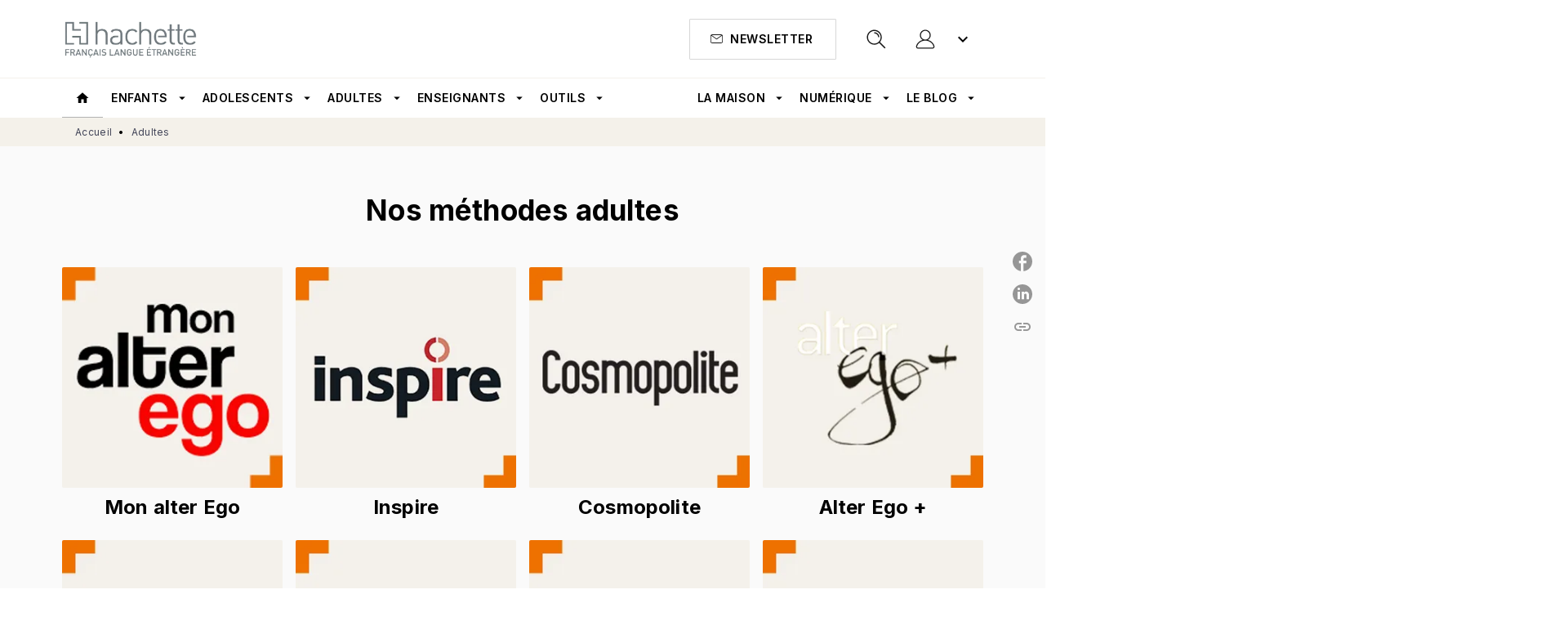

--- FILE ---
content_type: text/html
request_url: https://www.hachettefle.com/adultes/
body_size: 73532
content:
<!DOCTYPE html><html lang="fr"><head><meta charSet="utf-8"/><meta name="viewport" content="width=device-width"/><meta name="next-head-count" content="2"/><link data-react-helmet="true" rel="canonical" href="https://www.hachettefle.com/adultes/"/><link data-react-helmet="true" rel="preconnect" href="https://fonts.gstatic.com"/><link data-react-helmet="true" as="favicon" rel="shortcut icon" href="https://media.hachette.fr/19/2025-03/favicon-4.svg"/><meta data-react-helmet="true" name="title" content="Adultes | Hachette FLE"/><meta data-react-helmet="true" name="description"/><meta data-react-helmet="true" name="tdm-reservation" content="1"/><meta data-react-helmet="true" property="og:type" content="website"/><meta data-react-helmet="true" property="og:url" content="https://www.hachettefle.com/adultes/"/><meta data-react-helmet="true" property="og:title" content="Adultes | Hachette FLE"/><meta data-react-helmet="true" property="og:description"/><meta data-react-helmet="true" property="og:image" content="https://media.hachette.fr/19/2025-01/hachette-transparent-gris.png"/><meta data-react-helmet="true" property="twitter:card" content="summary_large_image"/><meta data-react-helmet="true" property="twitter:url" content="https://www.hachettefle.com/adultes/"/><meta data-react-helmet="true" property="twitter:title" content="Adultes | Hachette FLE"/><meta data-react-helmet="true" property="twitter:description"/><meta data-react-helmet="true" property="twitter:image" content="https://media.hachette.fr/19/2025-01/hachette-transparent-gris.png"/><script data-react-helmet="true" type="application/ld+json">{"@context":"https://schema.org","@type":"Article","headline":"Adultes","image":null,"datePublished":null,"description":"","publisher":{"@type":"Organization","name":"Hachette FLE","logo":{"@type":"ImageObject","url":"https://media.hachette.fr/19/2025-01/hachette-transparent-gris.png"},"url":"https://www.hachettefle.com"}}</script><title data-react-helmet="true">Adultes | Hachette FLE</title><link rel="preload" href="/_next/static/css/30bb7ba8624ffc69.css" as="style"/><link rel="stylesheet" href="/_next/static/css/30bb7ba8624ffc69.css" data-n-g=""/><noscript data-n-css=""></noscript><script defer="" nomodule="" src="/_next/static/chunks/polyfills-c67a75d1b6f99dc8.js"></script><script src="/_next/static/chunks/webpack-9765523b66355ddf.js" defer=""></script><script src="/_next/static/chunks/framework-91f7956f9c79db49.js" defer=""></script><script src="/_next/static/chunks/main-5f95ec88460df6da.js" defer=""></script><script src="/_next/static/chunks/pages/_app-527177a87d243005.js" defer=""></script><script src="/_next/static/chunks/5047-bbda3de55e25c97e.js" defer=""></script><script src="/_next/static/chunks/pages/%5B...id%5D-0c2c802db1ac62ed.js" defer=""></script><script src="/_next/static/build-prod-19-41684/_buildManifest.js" defer=""></script><script src="/_next/static/build-prod-19-41684/_ssgManifest.js" defer=""></script><style id="jss-server-side">.MuiSvgIcon-root {
  fill: currentColor;
  width: 1em;
  height: 1em;
  display: inline-block;
  font-size: 1.7142857142857142rem;
  transition: fill 200ms cubic-bezier(0.4, 0, 0.2, 1) 0ms;
  flex-shrink: 0;
  user-select: none;
}
.MuiSvgIcon-colorPrimary {
  color: #f54828;
}
.MuiSvgIcon-colorSecondary {
  color: #535851;
}
.MuiSvgIcon-colorAction {
  color: rgba(0, 0, 0, 0.54);
}
.MuiSvgIcon-colorError {
  color: #FF1840;
}
.MuiSvgIcon-colorDisabled {
  color: rgba(0, 0, 0, 0.4);
}
.MuiSvgIcon-fontSizeInherit {
  font-size: inherit;
}
.MuiSvgIcon-fontSizeSmall {
  font-size: 1.4285714285714284rem;
}
.MuiSvgIcon-fontSizeLarge {
  font-size: 2.5rem;
}
.MuiPaper-root {
  color: #000000;
  transition: box-shadow 300ms cubic-bezier(0.4, 0, 0.2, 1) 0ms;
  background-color: #fff;
}
.MuiPaper-rounded {
  border-radius: 2px;
}
.MuiPaper-outlined {
  border: 1px solid #ABBEB6;
}
.MuiPaper-elevation0 {
  box-shadow: none;
}
.MuiPaper-elevation1 {
  box-shadow: 0px 2px 1px -1px rgba(0,0,0,0.2),0px 1px 1px 0px rgba(0,0,0,0.14),0px 1px 3px 0px rgba(0,0,0,0.12);
}
.MuiPaper-elevation2 {
  box-shadow: 0px 3px 1px -2px rgba(0,0,0,0.2),0px 2px 2px 0px rgba(0,0,0,0.14),0px 1px 5px 0px rgba(0,0,0,0.12);
}
.MuiPaper-elevation3 {
  box-shadow: 0px 3px 3px -2px rgba(0,0,0,0.2),0px 3px 4px 0px rgba(0,0,0,0.14),0px 1px 8px 0px rgba(0,0,0,0.12);
}
.MuiPaper-elevation4 {
  box-shadow: 0px 2px 4px -1px rgba(0,0,0,0.2),0px 4px 5px 0px rgba(0,0,0,0.14),0px 1px 10px 0px rgba(0,0,0,0.12);
}
.MuiPaper-elevation5 {
  box-shadow: 0px 3px 5px -1px rgba(0,0,0,0.2),0px 5px 8px 0px rgba(0,0,0,0.14),0px 1px 14px 0px rgba(0,0,0,0.12);
}
.MuiPaper-elevation6 {
  box-shadow: 0px 3px 5px -1px rgba(0,0,0,0.2),0px 6px 10px 0px rgba(0,0,0,0.14),0px 1px 18px 0px rgba(0,0,0,0.12);
}
.MuiPaper-elevation7 {
  box-shadow: 0px 4px 5px -2px rgba(0,0,0,0.2),0px 7px 10px 1px rgba(0,0,0,0.14),0px 2px 16px 1px rgba(0,0,0,0.12);
}
.MuiPaper-elevation8 {
  box-shadow: 0px 5px 5px -3px rgba(0,0,0,0.2),0px 8px 10px 1px rgba(0,0,0,0.14),0px 3px 14px 2px rgba(0,0,0,0.12);
}
.MuiPaper-elevation9 {
  box-shadow: 0px 5px 6px -3px rgba(0,0,0,0.2),0px 9px 12px 1px rgba(0,0,0,0.14),0px 3px 16px 2px rgba(0,0,0,0.12);
}
.MuiPaper-elevation10 {
  box-shadow: 0px 6px 6px -3px rgba(0,0,0,0.2),0px 10px 14px 1px rgba(0,0,0,0.14),0px 4px 18px 3px rgba(0,0,0,0.12);
}
.MuiPaper-elevation11 {
  box-shadow: 0px 6px 7px -4px rgba(0,0,0,0.2),0px 11px 15px 1px rgba(0,0,0,0.14),0px 4px 20px 3px rgba(0,0,0,0.12);
}
.MuiPaper-elevation12 {
  box-shadow: 0px 7px 8px -4px rgba(0,0,0,0.2),0px 12px 17px 2px rgba(0,0,0,0.14),0px 5px 22px 4px rgba(0,0,0,0.12);
}
.MuiPaper-elevation13 {
  box-shadow: 0px 7px 8px -4px rgba(0,0,0,0.2),0px 13px 19px 2px rgba(0,0,0,0.14),0px 5px 24px 4px rgba(0,0,0,0.12);
}
.MuiPaper-elevation14 {
  box-shadow: 0px 7px 9px -4px rgba(0,0,0,0.2),0px 14px 21px 2px rgba(0,0,0,0.14),0px 5px 26px 4px rgba(0,0,0,0.12);
}
.MuiPaper-elevation15 {
  box-shadow: 0px 8px 9px -5px rgba(0,0,0,0.2),0px 15px 22px 2px rgba(0,0,0,0.14),0px 6px 28px 5px rgba(0,0,0,0.12);
}
.MuiPaper-elevation16 {
  box-shadow: 0px 8px 10px -5px rgba(0,0,0,0.2),0px 16px 24px 2px rgba(0,0,0,0.14),0px 6px 30px 5px rgba(0,0,0,0.12);
}
.MuiPaper-elevation17 {
  box-shadow: 0px 8px 11px -5px rgba(0,0,0,0.2),0px 17px 26px 2px rgba(0,0,0,0.14),0px 6px 32px 5px rgba(0,0,0,0.12);
}
.MuiPaper-elevation18 {
  box-shadow: 0px 9px 11px -5px rgba(0,0,0,0.2),0px 18px 28px 2px rgba(0,0,0,0.14),0px 7px 34px 6px rgba(0,0,0,0.12);
}
.MuiPaper-elevation19 {
  box-shadow: 0px 9px 12px -6px rgba(0,0,0,0.2),0px 19px 29px 2px rgba(0,0,0,0.14),0px 7px 36px 6px rgba(0,0,0,0.12);
}
.MuiPaper-elevation20 {
  box-shadow: 0px 10px 13px -6px rgba(0,0,0,0.2),0px 20px 31px 3px rgba(0,0,0,0.14),0px 8px 38px 7px rgba(0,0,0,0.12);
}
.MuiPaper-elevation21 {
  box-shadow: 0px 10px 13px -6px rgba(0,0,0,0.2),0px 21px 33px 3px rgba(0,0,0,0.14),0px 8px 40px 7px rgba(0,0,0,0.12);
}
.MuiPaper-elevation22 {
  box-shadow: 0px 10px 14px -6px rgba(0,0,0,0.2),0px 22px 35px 3px rgba(0,0,0,0.14),0px 8px 42px 7px rgba(0,0,0,0.12);
}
.MuiPaper-elevation23 {
  box-shadow: 0px 11px 14px -7px rgba(0,0,0,0.2),0px 23px 36px 3px rgba(0,0,0,0.14),0px 9px 44px 8px rgba(0,0,0,0.12);
}
.MuiPaper-elevation24 {
  box-shadow: 0px 11px 15px -7px rgba(0,0,0,0.2),0px 24px 38px 3px rgba(0,0,0,0.14),0px 9px 46px 8px rgba(0,0,0,0.12);
}
.MuiButtonBase-root {
  color: inherit;
  border: 0;
  cursor: pointer;
  margin: 0;
  display: inline-flex;
  outline: 0;
  padding: 0;
  position: relative;
  align-items: center;
  user-select: none;
  border-radius: 0;
  vertical-align: middle;
  -moz-appearance: none;
  justify-content: center;
  text-decoration: none;
  background-color: transparent;
  -webkit-appearance: none;
  -webkit-tap-highlight-color: transparent;
}
.MuiButtonBase-root::-moz-focus-inner {
  border-style: none;
}
.MuiButtonBase-root.Mui-disabled {
  cursor: default;
  pointer-events: none;
}
@media print {
  .MuiButtonBase-root {
    color-adjust: exact;
  }
}
  .MuiIconButton-root {
    flex: 0 0 auto;
    color: #000000;
    padding: 12px;
    overflow: visible;
    font-size: 1.7142857142857142rem;
    text-align: center;
    transition: background-color 150ms cubic-bezier(0.4, 0, 0.2, 1) 0ms;
    border-radius: 50%;
  }
  .MuiIconButton-root:hover {
    background-color: rgba(0, 0, 0, 0);
  }
  .MuiIconButton-root.Mui-disabled {
    color: rgba(0, 0, 0, 0.4);
    background-color: transparent;
  }
@media (hover: none) {
  .MuiIconButton-root:hover {
    background-color: transparent;
  }
}
  .MuiIconButton-edgeStart {
    margin-left: -12px;
  }
  .MuiIconButton-sizeSmall.MuiIconButton-edgeStart {
    margin-left: -3px;
  }
  .MuiIconButton-edgeEnd {
    margin-right: -12px;
  }
  .MuiIconButton-sizeSmall.MuiIconButton-edgeEnd {
    margin-right: -3px;
  }
  .MuiIconButton-colorInherit {
    color: inherit;
  }
  .MuiIconButton-colorPrimary {
    color: #000000;
  }
  .MuiIconButton-colorPrimary:hover {
    background-color: rgba(245, 72, 40, 0);
  }
@media (hover: none) {
  .MuiIconButton-colorPrimary:hover {
    background-color: transparent;
  }
}
  .MuiIconButton-colorSecondary {
    color: #535851;
  }
  .MuiIconButton-colorSecondary:hover {
    background-color: rgba(83, 88, 81, 0);
  }
@media (hover: none) {
  .MuiIconButton-colorSecondary:hover {
    background-color: transparent;
  }
}
  .MuiIconButton-sizeSmall {
    padding: 3px;
    font-size: 1.2857142857142856rem;
  }
  .MuiIconButton-label {
    width: 100%;
    display: flex;
    align-items: inherit;
    justify-content: inherit;
  }
  .MuiTypography-root {
    margin: 0;
  }
  .MuiTypography-body2 {
    font-size: 16px;
    font-family: 'Inter', sans-serif;
    font-weight: 500;
    line-height: 1.25;
    letter-spacing: 0.27px;
  }
  .MuiTypography-body1 {
    font-size: 1.0625rem;
    font-family: 'Inter', sans-serif;
    font-weight: 400;
    line-height: 1.55;
    letter-spacing: 0.53px;
  }
@media (min-width:600px) {
  .MuiTypography-body1 {
    font-size: 1.129rem;
  }
}
@media (min-width:960px) {
  .MuiTypography-body1 {
    font-size: 1.129rem;
  }
}
@media (min-width:1176px) {
  .MuiTypography-body1 {
    font-size: 1.129rem;
  }
}
  .MuiTypography-caption {
    font-size: 12px;
    font-family: 'Inter', sans-serif;
    font-weight: 400;
    line-height: 1.33;
    letter-spacing: 0.3px;
  }
  .MuiTypography-button {
    font-size: 16px;
    font-family: 'Inter', sans-serif;
    font-weight: 600;
    line-height: 1.143;
    letter-spacing: 0.5px;
    text-transform: uppercase;
  }
  .MuiTypography-h1 {
    font-size: 3rem;
    font-family: 'Inter', sans-serif;
    font-weight: 700;
    line-height: 1.2;
    letter-spacing: 4.17px;
  }
@media (min-width:600px) {
  .MuiTypography-h1 {
    font-size: 3.9583rem;
  }
}
@media (min-width:960px) {
  .MuiTypography-h1 {
    font-size: 4.5833rem;
  }
}
@media (min-width:1176px) {
  .MuiTypography-h1 {
    font-size: 5rem;
  }
}
  .MuiTypography-h2 {
    font-size: 2.25rem;
    font-family: 'Inter', sans-serif;
    font-weight: 700;
    line-height: 1.07;
    letter-spacing: 0px;
  }
@media (min-width:600px) {
  .MuiTypography-h2 {
    font-size: 2.8037rem;
  }
}
@media (min-width:960px) {
  .MuiTypography-h2 {
    font-size: 3.271rem;
  }
}
@media (min-width:1176px) {
  .MuiTypography-h2 {
    font-size: 3.5047rem;
  }
}
  .MuiTypography-h3 {
    font-size: 1.625rem;
    font-family: 'Inter', sans-serif;
    font-weight: 700;
    line-height: 1.25;
    letter-spacing: 0.17px;
  }
@media (min-width:600px) {
  .MuiTypography-h3 {
    font-size: 2rem;
  }
}
@media (min-width:960px) {
  .MuiTypography-h3 {
    font-size: 2.2rem;
  }
}
@media (min-width:1176px) {
  .MuiTypography-h3 {
    font-size: 2.2rem;
  }
}
  .MuiTypography-h4 {
    font-size: 1.5rem;
    font-family: 'Inter', sans-serif;
    font-weight: 700;
    line-height: 1.25;
    letter-spacing: 0.17px;
  }
@media (min-width:600px) {
  .MuiTypography-h4 {
    font-size: 1.8rem;
  }
}
@media (min-width:960px) {
  .MuiTypography-h4 {
    font-size: 2rem;
  }
}
@media (min-width:1176px) {
  .MuiTypography-h4 {
    font-size: 2rem;
  }
}
  .MuiTypography-h5 {
    font-size: 1.25rem;
    font-family: 'Inter', sans-serif;
    font-weight: 700;
    line-height: 1.33;
    letter-spacing: 0.16px;
  }
@media (min-width:600px) {
  .MuiTypography-h5 {
    font-size: 1.3158rem;
  }
}
@media (min-width:960px) {
  .MuiTypography-h5 {
    font-size: 1.5038rem;
  }
}
@media (min-width:1176px) {
  .MuiTypography-h5 {
    font-size: 1.5038rem;
  }
}
  .MuiTypography-h6 {
    font-size: 1.125rem;
    font-family: Inter', sans-serif;
    font-weight: 700;
    line-height: 1.2;
    letter-spacing: 1px;
  }
@media (min-width:600px) {
  .MuiTypography-h6 {
    font-size: 1.25rem;
  }
}
@media (min-width:960px) {
  .MuiTypography-h6 {
    font-size: 1.25rem;
  }
}
@media (min-width:1176px) {
  .MuiTypography-h6 {
    font-size: 1.25rem;
  }
}
  .MuiTypography-subtitle1 {
    font-size: 16px;
    font-family: 'Inter', sans-serif;
    font-weight: 600;
    line-height: 1.5;
    letter-spacing: 0.15px;
  }
  .MuiTypography-subtitle2 {
    font-size: 16px;
    font-family: 'Inter', sans-serif;
    font-weight: 600;
    line-height: 1.55;
    letter-spacing: 0.16px;
  }
  .MuiTypography-overline {
    font-size: 14px;
    font-family: 'Inter', sans-serif;
    font-weight: 700;
    line-height: 1.5;
    letter-spacing: 1px;
    text-transform: uppercase;
  }
  .MuiTypography-srOnly {
    width: 1px;
    height: 1px;
    overflow: hidden;
    position: absolute;
  }
  .MuiTypography-alignLeft {
    text-align: left;
  }
  .MuiTypography-alignCenter {
    text-align: center;
  }
  .MuiTypography-alignRight {
    text-align: right;
  }
  .MuiTypography-alignJustify {
    text-align: justify;
  }
  .MuiTypography-noWrap {
    overflow: hidden;
    white-space: nowrap;
    text-overflow: ellipsis;
  }
  .MuiTypography-gutterBottom {
    margin-bottom: 0.35em;
  }
  .MuiTypography-paragraph {
    margin-bottom: 16px;
  }
  .MuiTypography-colorInherit {
    color: inherit;
  }
  .MuiTypography-colorPrimary {
    color: #000000;
  }
  .MuiTypography-colorSecondary {
    color: #535851;
  }
  .MuiTypography-colorTextPrimary {
    color: #000000;
  }
  .MuiTypography-colorTextSecondary {
    color: #000000;
  }
  .MuiTypography-colorError {
    color: #FF1840;
  }
  .MuiTypography-displayInline {
    display: inline;
  }
  .MuiTypography-displayBlock {
    display: block;
  }
  .MuiBreadcrumbs-root {
    color: #000000;
    font-size: 12px;
  }
  .MuiBreadcrumbs-ol {
    margin: 0;
    display: flex;
    padding: 0;
    flex-wrap: wrap;
    list-style: none;
    align-items: center;
  }
  .MuiBreadcrumbs-separator {
    color: #000000;
    display: flex;
    transform: translateY(0px);
    margin-left: 8px;
    user-select: none;
    margin-right: 8px;
    vertical-align: middle;
  }
  .MuiButton-root {
    color: #000000;
    padding: 6px 16px;
    font-size: 16px;
    min-width: 64px;
    box-sizing: border-box;
    min-height: 36px;
    transition: background-color 250ms cubic-bezier(0.4, 0, 0.2, 1) 0ms,box-shadow 250ms cubic-bezier(0.4, 0, 0.2, 1) 0ms,border 250ms cubic-bezier(0.4, 0, 0.2, 1) 0ms;
    font-family: 'Inter', sans-serif;
    font-weight: 600;
    line-height: 1.143;
    padding-left: 18px;
    border-radius: 1px;
    padding-right: 18px;
    letter-spacing: 0.5px;
    text-transform: uppercase;
  }
  .MuiButton-root:hover {
    text-decoration: none;
    background-color: rgba(0, 0, 0, 0);
  }
  .MuiButton-root.Mui-disabled {
    color: rgba(0, 0, 0, 0.4);
  }
@media (hover: none) {
  .MuiButton-root:hover {
    background-color: transparent;
  }
}
  .MuiButton-root:hover.Mui-disabled {
    background-color: transparent;
  }
  .MuiButton-label {
    width: 100%;
    display: inherit;
    align-items: inherit;
    justify-content: inherit;
  }
  .MuiButton-text {
    color: #8D8D8D;
    opacity: 1;
    padding: 6px 8px;
  }
  .MuiButton-text:hover {
    opacity: 1;
  }
  .MuiButton-textPrimary {
    color: #f54828;
  }
  .MuiButton-textPrimary:hover {
    background-color: rgba(245, 72, 40, 0);
  }
@media (hover: none) {
  .MuiButton-textPrimary:hover {
    background-color: transparent;
  }
}
  .MuiButton-textSecondary {
    color: #535851;
  }
  .MuiButton-textSecondary:hover {
    background-color: rgba(83, 88, 81, 0);
  }
@media (hover: none) {
  .MuiButton-textSecondary:hover {
    background-color: transparent;
  }
}
  .MuiButton-outlined {
    border: 1px solid rgba(0, 0, 0, 0.23);
    padding: 5px 15px;
    box-shadow: none;
    border-radius: 2px;
    background-color: transparent;
  }
  .MuiButton-outlined.Mui-disabled {
    border: 1px solid rgba(0, 0, 0, 0.2);
  }
  .MuiButton-outlinedPrimary {
    color: #000000;
    border: 1px solid rgba(245, 72, 40, 0.5);
    border-color: #000000;
  }
  .MuiButton-outlinedPrimary:hover {
    color: #000000;
    border: 1px solid #f54828;
    box-shadow: 0px 2px 4px -1px rgba(0,0,0,0.2),0px 4px 5px 0px rgba(0,0,0,0.14),0px 1px 10px 0px rgba(0,0,0,0.12);
    border-color: #000000;
    background-color: #fff;
  }
  .MuiButton-outlinedPrimary.Mui-disabled {
    color: rgba(255, 255, 255, 0.40);
    opacity: 0.5;
    background-color: #f54828;
  }
  .MuiButton-outlinedPrimary:focus {
    color: #fff;
    box-shadow: 0px 2px 4px -1px rgba(0,0,0,0.2),0px 4px 5px 0px rgba(0,0,0,0.14),0px 1px 10px 0px rgba(0,0,0,0.12);
    border-color: #f54828;
    background-color: #f54828;
  }
@media (hover: none) {
  .MuiButton-outlinedPrimary:hover {
    background-color: transparent;
  }
}
  .MuiButton-outlinedSecondary {
    color: #000000;
    border: 1px solid rgba(83, 88, 81, 0.5);
    border-color: #fff;
    background-color: #fff;
  }
  .MuiButton-outlinedSecondary:hover {
    color: #000000;
    border: 1px solid #535851;
    box-shadow: 0px 2px 4px -1px rgba(0,0,0,0.2),0px 4px 5px 0px rgba(0,0,0,0.14),0px 1px 10px 0px rgba(0,0,0,0.12);
    border-color: #fff;
    background-color: #fff;
  }
  .MuiButton-outlinedSecondary.Mui-disabled {
    color: rgba(255, 255, 255, 0.40);
    border: 1px solid rgba(0, 0, 0, 0.4);
    background-color: #535851;
  }
  .MuiButton-outlinedSecondary .MuiTouchRipple-child {
    background-color: #f5f5f5;
  }
  .MuiButton-outlinedSecondary:focus {
    0: b;
    1: u;
    2: t;
    3: t;
    4: o;
    5: n;
    6: s;
    7: .;
    8: o;
    9: u;
    10: t;
    11: l;
    12: i;
    13: n;
    14: e;
    15: d;
    16: S;
    17: e;
    18: c;
    19: o;
    20: n;
    21: d;
    22: a;
    23: r;
    24: y;
    25: .;
    26: h;
    27: o;
    28: v;
    29: e;
    30: r;
  }
  .MuiButton-outlinedSecondary  {
    -mui-touch-ripple-child: [object Object];
  }
@media (hover: none) {
  .MuiButton-outlinedSecondary:hover {
    background-color: transparent;
  }
}
  .MuiButton-contained {
    color: rgba(0, 0, 0, 0.87);
    box-shadow: none;
    border-radius: none;
    background-color: #e0e0e0;
  }
  .MuiButton-contained:hover {
    box-shadow: 0px 2px 4px -1px rgba(0,0,0,0.2),0px 4px 5px 0px rgba(0,0,0,0.14),0px 1px 10px 0px rgba(0,0,0,0.12);
    background-color: #AAAAAA;
  }
  .MuiButton-contained.Mui-focusVisible {
    box-shadow: 0px 3px 5px -1px rgba(0,0,0,0.2),0px 6px 10px 0px rgba(0,0,0,0.14),0px 1px 18px 0px rgba(0,0,0,0.12);
  }
  .MuiButton-contained:active {
    box-shadow: 0px 5px 5px -3px rgba(0,0,0,0.2),0px 8px 10px 1px rgba(0,0,0,0.14),0px 3px 14px 2px rgba(0,0,0,0.12);
  }
  .MuiButton-contained.Mui-disabled {
    color: rgba(0, 0, 0, 0.4);
    box-shadow: none;
    background-color: rgba(0, 0, 0, 0.4);
  }
@media (hover: none) {
  .MuiButton-contained:hover {
    box-shadow: 0px 3px 1px -2px rgba(0,0,0,0.2),0px 2px 2px 0px rgba(0,0,0,0.14),0px 1px 5px 0px rgba(0,0,0,0.12);
    background-color: #e0e0e0;
  }
}
  .MuiButton-contained:hover.Mui-disabled {
    background-color: rgba(0, 0, 0, 0.2);
  }
  .MuiButton-containedPrimary {
    color: #fff;
    box-shadow: none;
    border-radius: 2px;
    background-color: #f54828;
  }
  .MuiButton-containedPrimary:hover {
    color: #fff;
    background: linear-gradient(#f54828, #cf2607);;
    box-shadow: 0px 2px 4px -1px rgba(0,0,0,0.2),0px 4px 5px 0px rgba(0,0,0,0.14),0px 1px 10px 0px rgba(0,0,0,0.12);
    background-color: #f54828;
  }
  .MuiButton-containedPrimary .MuiTouchRipple-child {
    background-color: #f54828;
  }
  .MuiButton-containedPrimary.Mui-disabled {
    color: rgba(0, 0, 0, 0.40);
    background-color: #FFAB4D;
  }
  .MuiButton-containedPrimary:focus {
    background-color: #FFAB4D;
  }
  .MuiButton-containedPrimary  {
    -mui-touch-ripple-child: [object Object];
  }
@media (hover: none) {
  .MuiButton-containedPrimary:hover {
    background-color: #f54828;
  }
}
  .MuiButton-containedSecondary {
    color: #fff;
    border: 0px solid #000000;
    box-shadow: none;
    border-radius: 2px;
    background-color: #535851;
  }
  .MuiButton-containedSecondary:hover {
    color: #fff;
    background: linear-gradient(#4D4D4D, #4D4D4D);;
    box-shadow: 0px 2px 4px -1px rgba(0,0,0,0.2),0px 4px 5px 0px rgba(0,0,0,0.14),0px 1px 10px 0px rgba(0,0,0,0.12);
    background-color: #535851;
  }
  .MuiButton-containedSecondary .MuiTouchRipple-child {
    background-color: rgba(0, 0, 0, 0.25);
  }
  .MuiButton-containedSecondary.Mui-disabled {
    color: rgba(0, 0, 0, 0.40);
    background-color: #CACACA;
  }
  .MuiButton-containedSecondary:focus {
    color: #fff;
    box-shadow: 0px 2px 4px -1px rgba(0,0,0,0.2),0px 4px 5px 0px rgba(0,0,0,0.14),0px 1px 10px 0px rgba(0,0,0,0.12);
    background-color: #535851;
  }
@media (hover: none) {
  .MuiButton-containedSecondary:hover {
    background-color: #535851;
  }
}
  .MuiButton-disableElevation {
    box-shadow: none;
  }
  .MuiButton-disableElevation:hover {
    box-shadow: none;
  }
  .MuiButton-disableElevation.Mui-focusVisible {
    box-shadow: none;
  }
  .MuiButton-disableElevation:active {
    box-shadow: none;
  }
  .MuiButton-disableElevation.Mui-disabled {
    box-shadow: none;
  }
  .MuiButton-colorInherit {
    color: inherit;
    border-color: currentColor;
  }
  .MuiButton-textSizeSmall {
    padding: 4px 5px;
    font-size: 0.9285714285714285rem;
  }
  .MuiButton-textSizeLarge {
    padding: 8px 11px;
    font-size: 1.0714285714285714rem;
  }
  .MuiButton-outlinedSizeSmall {
    padding: 3px 9px;
    font-size: 0.9285714285714285rem;
  }
  .MuiButton-outlinedSizeLarge {
    padding: 7px 21px;
    font-size: 1.0714285714285714rem;
  }
  .MuiButton-containedSizeSmall {
    padding: 4px 10px;
    font-size: 0.9285714285714285rem;
  }
  .MuiButton-containedSizeLarge {
    padding: 8px 22px;
    font-size: 1.0714285714285714rem;
  }
  .MuiButton-fullWidth {
    width: 100%;
  }
  .MuiButton-startIcon {
    display: inherit;
    margin-left: -4px;
    margin-right: 8px;
  }
  .MuiButton-startIcon.MuiButton-iconSizeSmall {
    margin-left: -2px;
  }
  .MuiButton-endIcon {
    display: inherit;
    margin-left: 8px;
    margin-right: -4px;
  }
  .MuiButton-endIcon.MuiButton-iconSizeSmall {
    margin-right: -2px;
  }
  .MuiButton-iconSizeSmall > *:first-child {
    font-size: 18px;
  }
  .MuiButton-iconSizeMedium > *:first-child {
    font-size: 20px;
  }
  .MuiButton-iconSizeLarge > *:first-child {
    font-size: 22px;
  }
  .MuiCard-root {
    overflow: hidden;
  }
  .MuiCardActionArea-root {
    width: 100%;
    display: block;
    text-align: inherit;
  }
  .MuiCardActionArea-root:hover .MuiCardActionArea-focusHighlight {
    opacity: 0;
  }
  .MuiCardActionArea-root.Mui-focusVisible .MuiCardActionArea-focusHighlight {
    opacity: 0.12;
  }
  .MuiCardActionArea-focusHighlight {
    top: 0;
    left: 0;
    right: 0;
    bottom: 0;
    opacity: 0;
    overflow: hidden;
    position: absolute;
    transition: opacity 250ms cubic-bezier(0.4, 0, 0.2, 1) 0ms;
    border-radius: inherit;
    pointer-events: none;
    background-color: currentcolor;
  }
  .MuiCardContent-root {
    padding: 16px;
  }
  .MuiCardContent-root:last-child {
    padding-bottom: 24px;
  }
  .MuiCardMedia-root {
    display: block;
    background-size: cover;
    background-repeat: no-repeat;
    background-position: center;
  }
  .MuiCardMedia-media {
    width: 100%;
  }
  .MuiCardMedia-img {
    object-fit: cover;
  }
  .MuiChip-root {
    color: #000;
    border: none;
    cursor: default;
    height: 24px;
    display: inline-flex;
    outline: 0;
    padding: 0;
    font-size: 14px;
    box-sizing: border-box;
    transition: background-color 300ms cubic-bezier(0.4, 0, 0.2, 1) 0ms,box-shadow 300ms cubic-bezier(0.4, 0, 0.2, 1) 0ms;
    align-items: center;
    font-family: "Mukta", "Helvetica", "Arial", sans-serif;
    font-weight: 600;
    white-space: nowrap;
    border-radius: 1px;
    letter-spacing: 0.094rem;
    text-transform: uppercase;
    vertical-align: middle;
    justify-content: center;
    text-decoration: none;
    background-color: transparent;
  }
  .MuiChip-root.Mui-disabled {
    opacity: 0.5;
    pointer-events: none;
  }
  .MuiChip-root .MuiChip-avatar {
    color: #616161;
    width: 24px;
    height: 24px;
    font-size: 0.8571428571428571rem;
    margin-left: 5px;
    margin-right: -6px;
  }
  .MuiChip-root .MuiChip-avatarColorPrimary {
    color: #fff;
    background-color: #cf2607;
  }
  .MuiChip-root .MuiChip-avatarColorSecondary {
    color: #fff;
    background-color: #535851;
  }
  .MuiChip-root .MuiChip-avatarSmall {
    width: 18px;
    height: 18px;
    font-size: 0.7142857142857142rem;
    margin-left: 4px;
    margin-right: -4px;
  }
  .MuiChip-sizeSmall {
    height: 18px;
    font-size: 0.625rem;
  }
  .MuiChip-colorPrimary {
    color: #fff;
    background-color: #f54828;
  }
  .MuiChip-colorSecondary {
    color: #fff;
    background-color: #000000;
  }
  .MuiChip-clickable {
    cursor: pointer;
    user-select: none;
    -webkit-tap-highlight-color: transparent;
  }
  .MuiChip-clickable:hover, .MuiChip-clickable:focus {
    color: #f54828;
    background-color: inherit;
  }
  .MuiChip-clickable:active {
    box-shadow: 0px 2px 1px -1px rgba(0,0,0,0.2),0px 1px 1px 0px rgba(0,0,0,0.14),0px 1px 3px 0px rgba(0,0,0,0.12);
  }
  .MuiChip-clickableColorPrimary:hover, .MuiChip-clickableColorPrimary:focus {
    background-color: rgb(245, 86, 57);
  }
  .MuiChip-clickableColorSecondary:hover, .MuiChip-clickableColorSecondary:focus {
    background-color: rgb(96, 101, 94);
  }
  .MuiChip-deletable:focus {
    background-color: rgb(206, 206, 206);
  }
  .MuiChip-deletableColorPrimary:focus {
    background-color: rgb(247, 108, 83);
  }
  .MuiChip-deletableColorSecondary:focus {
    background-color: rgb(117, 121, 115);
  }
  .MuiChip-outlined {
    border: 1px solid rgba(0, 0, 0, 0.23);
    background-color: transparent;
  }
  .MuiChip-clickable.MuiChip-outlined:hover, .MuiChip-clickable.MuiChip-outlined:focus, .MuiChip-deletable.MuiChip-outlined:focus {
    background-color: rgba(0, 0, 0, 0);
  }
  .MuiChip-outlined .MuiChip-avatar {
    margin-left: 4px;
  }
  .MuiChip-outlined .MuiChip-avatarSmall {
    margin-left: 2px;
  }
  .MuiChip-outlined .MuiChip-icon {
    margin-left: 4px;
  }
  .MuiChip-outlined .MuiChip-iconSmall {
    margin-left: 2px;
  }
  .MuiChip-outlined .MuiChip-deleteIcon {
    margin-right: 5px;
  }
  .MuiChip-outlined .MuiChip-deleteIconSmall {
    margin-right: 3px;
  }
  .MuiChip-outlinedPrimary {
    color: #f54828;
    border: 1px solid #f54828;
  }
  .MuiChip-clickable.MuiChip-outlinedPrimary:hover, .MuiChip-clickable.MuiChip-outlinedPrimary:focus, .MuiChip-deletable.MuiChip-outlinedPrimary:focus {
    background-color: rgba(245, 72, 40, 0);
  }
  .MuiChip-outlinedSecondary {
    color: #535851;
    border: 1px solid #535851;
  }
  .MuiChip-clickable.MuiChip-outlinedSecondary:hover, .MuiChip-clickable.MuiChip-outlinedSecondary:focus, .MuiChip-deletable.MuiChip-outlinedSecondary:focus {
    background-color: rgba(83, 88, 81, 0);
  }
  .MuiChip-icon {
    color: #616161;
    margin-left: 5px;
    margin-right: -6px;
  }
  .MuiChip-iconSmall {
    width: 18px;
    height: 18px;
    margin-left: 4px;
    margin-right: -4px;
  }
  .MuiChip-iconColorPrimary {
    color: inherit;
  }
  .MuiChip-iconColorSecondary {
    color: inherit;
  }
  .MuiChip-label {
    overflow: hidden;
    white-space: nowrap;
    padding-left: 6px;
    padding-right: 6px;
    text-overflow: ellipsis;
  }
  .MuiChip-labelSmall {
    padding-left: 8px;
    padding-right: 8px;
  }
  .MuiChip-deleteIcon {
    color: rgba(0, 0, 0, 0.26);
    width: 22px;
    cursor: pointer;
    height: 22px;
    margin: 0 5px 0 -6px;
    -webkit-tap-highlight-color: transparent;
  }
  .MuiChip-deleteIcon:hover {
    color: rgba(0, 0, 0, 0.4);
  }
  .MuiChip-deleteIconSmall {
    width: 16px;
    height: 16px;
    margin-left: -4px;
    margin-right: 4px;
  }
  .MuiChip-deleteIconColorPrimary {
    color: rgba(255, 255, 255, 0.7);
  }
  .MuiChip-deleteIconColorPrimary:hover, .MuiChip-deleteIconColorPrimary:active {
    color: #fff;
  }
  .MuiChip-deleteIconColorSecondary {
    color: rgba(255, 255, 255, 0.7);
  }
  .MuiChip-deleteIconColorSecondary:hover, .MuiChip-deleteIconColorSecondary:active {
    color: #fff;
  }
  .MuiChip-deleteIconOutlinedColorPrimary {
    color: rgba(245, 72, 40, 0.7);
  }
  .MuiChip-deleteIconOutlinedColorPrimary:hover, .MuiChip-deleteIconOutlinedColorPrimary:active {
    color: #f54828;
  }
  .MuiChip-deleteIconOutlinedColorSecondary {
    color: rgba(83, 88, 81, 0.7);
  }
  .MuiChip-deleteIconOutlinedColorSecondary:hover, .MuiChip-deleteIconOutlinedColorSecondary:active {
    color: #535851;
  }
  .MuiContainer-root {
    width: 100%;
    display: block;
    box-sizing: border-box;
    margin-left: auto;
    margin-right: auto;
    padding-left: 16px;
    padding-right: 16px;
  }
@media (min-width:600px) {
  .MuiContainer-root {
    padding-left: 24px;
    padding-right: 24px;
  }
}
  .MuiContainer-disableGutters {
    padding-left: 0;
    padding-right: 0;
  }
@media (min-width:600px) {
  .MuiContainer-fixed {
    max-width: 600px;
  }
}
@media (min-width:936px) {
  .MuiContainer-fixed {
    max-width: 936px;
  }
}
@media (min-width:960px) {
  .MuiContainer-fixed {
    max-width: 960px;
  }
}
@media (min-width:1176px) {
  .MuiContainer-fixed {
    max-width: 1176px;
  }
}
@media (min-width:1512px) {
  .MuiContainer-fixed {
    max-width: 1512px;
  }
}
@media (min-width:0px) {
  .MuiContainer-maxWidthXs {
    max-width: 444px;
  }
}
@media (min-width:600px) {
  .MuiContainer-maxWidthSm {
    max-width: 600px;
  }
}
@media (min-width:960px) {
  .MuiContainer-maxWidthMd {
    max-width: 960px;
  }
}
@media (min-width:1176px) {
  .MuiContainer-maxWidthLg {
    max-width: 1176px;
  }
}
@media (min-width:1512px) {
  .MuiContainer-maxWidthXl {
    max-width: 1512px;
  }
}
  html {
    box-sizing: border-box;
    -webkit-font-smoothing: antialiased;
    -moz-osx-font-smoothing: grayscale;
  }
  *, *::before, *::after {
    box-sizing: inherit;
  }
  strong, b {
    font-weight: 800;
  }
  body {
    color: #000000;
    margin: 0;
    font-size: 16px;
    font-family: 'Inter', sans-serif;
    font-weight: 500;
    line-height: 1.25;
    letter-spacing: 0.27px;
    background-color: #fff;
  }
@media print {
  body {
    background-color: #fff;
  }
}
  body::backdrop {
    background-color: #fff;
  }
  .NavigationWrapper .footerContactAndLegal .ContactLogo {
    margin-top: 16px;
  }
  header .CatchPhrase > div:first-child {
    margin-top: 8px;
  }
  .section_category_6_global .Tags  > ul:first-child {
    display: flex;
  }
  .section_category_6_global .Tags ul li span {
    font-weight: normal !important;
  }
  .EncartTextContent .Description {
    display: none;
  }
  .EncartTextContent {
    padding: 40px 0px !important;
  }
  .section_category_6_global .Cta {
    margin-top: 10px !important;
  }
  header .TabsPanel .HeaderNavigationTabsPanel .is-encart .ColumnEntries .MenuEncart a {
    margin-top: 12px !important;
  }
  .PopoverBodyTopBlockTitle {
    display: none;
  }
  .PopoverBodyTopBlock .MuiTypography-root {
    display: none;
  }
  .ThematicCardImage:hover img {
    box-shadow: 0px 0px 15px 0px rgba(0,0,0,0.16);;
  }
  .CardPromoCta {
    right: 0px !important;
    bottom: 0px !important;
  }
  .PodcastDescription {
    display: -webkit-box;
    overflow: hidden;
    word-break: break-word;
    text-overflow: ellipsis;
    -webkit-box-orient: vertical;
    -webkit-line-clamp: 2;
  }
  .PodcastImage {
    width: auto;
  }
  .SectionAdditionalContentMain {
    background-color: #F4F1EB !important;
    background-image: none !important;
  }
  .SectionAdditionalContentMain .MainContent {
    background-color: #F4F1EB !important;
  }
  .SectionAdditionalContentMain .MainContentItemDetailsWrapper {
    padding: 11px !important;
  }
  .section_sub_header h2 {
    text-align: justify;
  }
  .SectionAdditionalContentMain .MainContentItem {
    padding: 0px !important;
    margin-top: 5px !important;
    margin-bottom: 10px !important;
    background-color: #fff !important;
  }
  header .HeaderNavigationHolder .NavigationButton {
    padding: 0px 10px !important;
    font-size: 14px !important;
  }
  .ButtonsGroup .ProductBookmarkAndAlertButtons {
    border: #DAD3C8 1px solid;
  }
  .ButtonsGroup .ProductBookmarkAndAlertButtons .FirstLabel {
    border-right: #DAD3C8 1px solid;
  }
  .ButtonsGroup .ProductBookmarkAndAlertButtons .SecondLabel {
    border-left: #DAD3C8 1px solid;
  }
  header .CatchPhrase {
    width: 295px;
  }
  header .HeaderNavigationHolder .NavigationButtonColoredEntry8390 {
    color: white;
    padding: 0px 8px !important;
    font-size: 14px !important;
    background-color: #f54828;
  }
  header .HeaderNavigationHolder .NavigationButtonColoredEntry8390 .MuiButton-startIcon {
    display: none;
  }
  footer .Newsletter .Form .MuiFormControl-fullWidth {
    background-color: white !important;
  }
  .ActionsMenuDesktop.CustomSearchIcon img {
    width: 50px !important;
    height: 50px !important;
  }
  a:hover .PodcastCta span {
    color: #f54828;
  }
  header .HeaderNavigationHolder {
    border-top: 1px #F4F1EB solid;
    border-bottom: 1px #F4F1EB solid;
  }
  .Navigation .NavigationButtons button {
    border: 0px white solid;
    margin: 0px;
    background-color: white;
  }
  .Navigation .NavigationButtons {
    box-shadow: 0px 2px 6px 0px rgba(18,18,18,0.2);;
  }
  .Navigation .NavigationButtons button:hover {
    color: white;
    background-color: #f54828;
  }
  .section_global_video .Head {
    padding-bottom: 0px !important;
  }
  .section_global_video .Navigation .NavigationButtons {
    top: 213px !important;
  }
  .SectionPromo01Ctas {
    margin-bottom: 30px;
  }
  .section_content_list .ListContentList .PodcastCta {
    padding: 0px !important;
  }
  .MuiDrawer-docked {
    flex: 0 0 auto;
  }
  .MuiDrawer-paper {
    top: 0;
    flex: 1 0 auto;
    height: 100%;
    display: flex;
    outline: 0;
    z-index: 1200;
    position: fixed;
    overflow-y: auto;
    flex-direction: column;
    -webkit-overflow-scrolling: touch;
  }
  .MuiDrawer-paperAnchorLeft {
    left: 0;
    right: auto;
  }
  .MuiDrawer-paperAnchorRight {
    left: auto;
    right: 0;
  }
  .MuiDrawer-paperAnchorTop {
    top: 0;
    left: 0;
    right: 0;
    bottom: auto;
    height: auto;
    max-height: 100%;
  }
  .MuiDrawer-paperAnchorBottom {
    top: auto;
    left: 0;
    right: 0;
    bottom: 0;
    height: auto;
    max-height: 100%;
  }
  .MuiDrawer-paperAnchorDockedLeft {
    border-right: 1px solid #ABBEB6;
  }
  .MuiDrawer-paperAnchorDockedTop {
    border-bottom: 1px solid #ABBEB6;
  }
  .MuiDrawer-paperAnchorDockedRight {
    border-left: 1px solid #ABBEB6;
  }
  .MuiDrawer-paperAnchorDockedBottom {
    border-top: 1px solid #ABBEB6;
  }
@keyframes mui-auto-fill {}
@keyframes mui-auto-fill-cancel {}
  .MuiInputBase-root {
    color: #000000;
    cursor: text;
    display: inline-flex;
    position: relative;
    font-size: 1.0625rem;
    box-sizing: border-box;
    align-items: center;
    font-family: 'Inter', sans-serif;
    font-weight: 400;
    line-height: 1.1876em;
    letter-spacing: 0.53px;
  }
@media (min-width:600px) {
  .MuiInputBase-root {
    font-size: 1.129rem;
  }
}
@media (min-width:960px) {
  .MuiInputBase-root {
    font-size: 1.129rem;
  }
}
@media (min-width:1176px) {
  .MuiInputBase-root {
    font-size: 1.129rem;
  }
}
  .MuiInputBase-root.Mui-disabled {
    color: rgba(0, 0, 0, 0.38);
    cursor: default;
  }
  .MuiInputBase-multiline {
    padding: 6px 0 7px;
  }
  .MuiInputBase-multiline.MuiInputBase-marginDense {
    padding-top: 3px;
  }
  .MuiInputBase-fullWidth {
    width: 100%;
  }
  .MuiInputBase-input {
    font: inherit;
    color: currentColor;
    width: 100%;
    border: 0;
    height: 1.1876em;
    margin: 0;
    display: block;
    padding: 6px 0 7px;
    min-width: 0;
    background: none;
    box-sizing: content-box;
    animation-name: mui-auto-fill-cancel;
    letter-spacing: inherit;
    animation-duration: 10ms;
    -webkit-tap-highlight-color: transparent;
  }
  .MuiInputBase-input::-webkit-input-placeholder {
    color: currentColor;
    opacity: 0.42;
    transition: opacity 200ms cubic-bezier(0.4, 0, 0.2, 1) 0ms;
  }
  .MuiInputBase-input::-moz-placeholder {
    color: currentColor;
    opacity: 0.42;
    transition: opacity 200ms cubic-bezier(0.4, 0, 0.2, 1) 0ms;
  }
  .MuiInputBase-input:-ms-input-placeholder {
    color: currentColor;
    opacity: 0.42;
    transition: opacity 200ms cubic-bezier(0.4, 0, 0.2, 1) 0ms;
  }
  .MuiInputBase-input::-ms-input-placeholder {
    color: currentColor;
    opacity: 0.42;
    transition: opacity 200ms cubic-bezier(0.4, 0, 0.2, 1) 0ms;
  }
  .MuiInputBase-input:focus {
    outline: 0;
  }
  .MuiInputBase-input:invalid {
    box-shadow: none;
  }
  .MuiInputBase-input::-webkit-search-decoration {
    -webkit-appearance: none;
  }
  .MuiInputBase-input.Mui-disabled {
    opacity: 1;
  }
  .MuiInputBase-input:-webkit-autofill {
    animation-name: mui-auto-fill;
    animation-duration: 5000s;
  }
  label[data-shrink=false] + .MuiInputBase-formControl .MuiInputBase-input::-webkit-input-placeholder {
    opacity: 0 !important;
  }
  label[data-shrink=false] + .MuiInputBase-formControl .MuiInputBase-input::-moz-placeholder {
    opacity: 0 !important;
  }
  label[data-shrink=false] + .MuiInputBase-formControl .MuiInputBase-input:-ms-input-placeholder {
    opacity: 0 !important;
  }
  label[data-shrink=false] + .MuiInputBase-formControl .MuiInputBase-input::-ms-input-placeholder {
    opacity: 0 !important;
  }
  label[data-shrink=false] + .MuiInputBase-formControl .MuiInputBase-input:focus::-webkit-input-placeholder {
    opacity: 0.42;
  }
  label[data-shrink=false] + .MuiInputBase-formControl .MuiInputBase-input:focus::-moz-placeholder {
    opacity: 0.42;
  }
  label[data-shrink=false] + .MuiInputBase-formControl .MuiInputBase-input:focus:-ms-input-placeholder {
    opacity: 0.42;
  }
  label[data-shrink=false] + .MuiInputBase-formControl .MuiInputBase-input:focus::-ms-input-placeholder {
    opacity: 0.42;
  }
  .MuiInputBase-inputMarginDense {
    padding-top: 3px;
  }
  .MuiInputBase-inputMultiline {
    height: auto;
    resize: none;
    padding: 0;
  }
  .MuiInputBase-inputTypeSearch {
    -moz-appearance: textfield;
    -webkit-appearance: textfield;
  }
  .MuiFormControl-root {
    border: 0;
    margin: 0;
    display: inline-flex;
    padding: 0;
    position: relative;
    min-width: 0;
    flex-direction: column;
    vertical-align: top;
  }
  .MuiFormControl-marginNormal {
    margin-top: 16px;
    margin-bottom: 8px;
  }
  .MuiFormControl-marginDense {
    margin-top: 8px;
    margin-bottom: 4px;
  }
  .MuiFormControl-fullWidth {
    width: 100%;
  }
  .MuiFormLabel-root {
    color: #000000;
    padding: 0;
    font-size: 1.0625rem;
    font-family: 'Inter', sans-serif;
    font-weight: 400;
    line-height: 1;
    letter-spacing: 0.53px;
  }
@media (min-width:600px) {
  .MuiFormLabel-root {
    font-size: 1.129rem;
  }
}
@media (min-width:960px) {
  .MuiFormLabel-root {
    font-size: 1.129rem;
  }
}
@media (min-width:1176px) {
  .MuiFormLabel-root {
    font-size: 1.129rem;
  }
}
  .MuiFormLabel-root.Mui-focused {
    color: #f54828;
  }
  .MuiFormLabel-root.Mui-disabled {
    color: rgba(0, 0, 0, 0.38);
  }
  .MuiFormLabel-root.Mui-error {
    color: #FF1840;
  }
  .MuiFormLabel-colorSecondary.Mui-focused {
    color: #535851;
  }
  .MuiFormLabel-asterisk.Mui-error {
    color: #FF1840;
  }
  .MuiGrid-container {
    width: 100%;
    display: flex;
    flex-wrap: wrap;
    box-sizing: border-box;
  }
  .MuiGrid-item {
    margin: 0;
    box-sizing: border-box;
  }
  .MuiGrid-zeroMinWidth {
    min-width: 0;
  }
  .MuiGrid-direction-xs-column {
    flex-direction: column;
  }
  .MuiGrid-direction-xs-column-reverse {
    flex-direction: column-reverse;
  }
  .MuiGrid-direction-xs-row-reverse {
    flex-direction: row-reverse;
  }
  .MuiGrid-wrap-xs-nowrap {
    flex-wrap: nowrap;
  }
  .MuiGrid-wrap-xs-wrap-reverse {
    flex-wrap: wrap-reverse;
  }
  .MuiGrid-align-items-xs-center {
    align-items: center;
  }
  .MuiGrid-align-items-xs-flex-start {
    align-items: flex-start;
  }
  .MuiGrid-align-items-xs-flex-end {
    align-items: flex-end;
  }
  .MuiGrid-align-items-xs-baseline {
    align-items: baseline;
  }
  .MuiGrid-align-content-xs-center {
    align-content: center;
  }
  .MuiGrid-align-content-xs-flex-start {
    align-content: flex-start;
  }
  .MuiGrid-align-content-xs-flex-end {
    align-content: flex-end;
  }
  .MuiGrid-align-content-xs-space-between {
    align-content: space-between;
  }
  .MuiGrid-align-content-xs-space-around {
    align-content: space-around;
  }
  .MuiGrid-justify-content-xs-center {
    justify-content: center;
  }
  .MuiGrid-justify-content-xs-flex-end {
    justify-content: flex-end;
  }
  .MuiGrid-justify-content-xs-space-between {
    justify-content: space-between;
  }
  .MuiGrid-justify-content-xs-space-around {
    justify-content: space-around;
  }
  .MuiGrid-justify-content-xs-space-evenly {
    justify-content: space-evenly;
  }
  .MuiGrid-spacing-xs-1 {
    width: calc(100% + 8px);
    margin: -4px;
  }
  .MuiGrid-spacing-xs-1 > .MuiGrid-item {
    padding: 4px;
  }
  .MuiGrid-spacing-xs-2 {
    width: calc(100% + 16px);
    margin: -8px;
  }
  .MuiGrid-spacing-xs-2 > .MuiGrid-item {
    padding: 8px;
  }
  .MuiGrid-spacing-xs-3 {
    width: calc(100% + 24px);
    margin: -12px;
  }
  .MuiGrid-spacing-xs-3 > .MuiGrid-item {
    padding: 12px;
  }
  .MuiGrid-spacing-xs-4 {
    width: calc(100% + 32px);
    margin: -16px;
  }
  .MuiGrid-spacing-xs-4 > .MuiGrid-item {
    padding: 16px;
  }
  .MuiGrid-spacing-xs-5 {
    width: calc(100% + 40px);
    margin: -20px;
  }
  .MuiGrid-spacing-xs-5 > .MuiGrid-item {
    padding: 20px;
  }
  .MuiGrid-spacing-xs-6 {
    width: calc(100% + 48px);
    margin: -24px;
  }
  .MuiGrid-spacing-xs-6 > .MuiGrid-item {
    padding: 24px;
  }
  .MuiGrid-spacing-xs-7 {
    width: calc(100% + 56px);
    margin: -28px;
  }
  .MuiGrid-spacing-xs-7 > .MuiGrid-item {
    padding: 28px;
  }
  .MuiGrid-spacing-xs-8 {
    width: calc(100% + 64px);
    margin: -32px;
  }
  .MuiGrid-spacing-xs-8 > .MuiGrid-item {
    padding: 32px;
  }
  .MuiGrid-spacing-xs-9 {
    width: calc(100% + 72px);
    margin: -36px;
  }
  .MuiGrid-spacing-xs-9 > .MuiGrid-item {
    padding: 36px;
  }
  .MuiGrid-spacing-xs-10 {
    width: calc(100% + 80px);
    margin: -40px;
  }
  .MuiGrid-spacing-xs-10 > .MuiGrid-item {
    padding: 40px;
  }
  .MuiGrid-grid-xs-auto {
    flex-grow: 0;
    max-width: none;
    flex-basis: auto;
  }
  .MuiGrid-grid-xs-true {
    flex-grow: 1;
    max-width: 100%;
    flex-basis: 0;
  }
  .MuiGrid-grid-xs-1 {
    flex-grow: 0;
    max-width: 8.333333%;
    flex-basis: 8.333333%;
  }
  .MuiGrid-grid-xs-2 {
    flex-grow: 0;
    max-width: 16.666667%;
    flex-basis: 16.666667%;
  }
  .MuiGrid-grid-xs-3 {
    flex-grow: 0;
    max-width: 25%;
    flex-basis: 25%;
  }
  .MuiGrid-grid-xs-4 {
    flex-grow: 0;
    max-width: 33.333333%;
    flex-basis: 33.333333%;
  }
  .MuiGrid-grid-xs-5 {
    flex-grow: 0;
    max-width: 41.666667%;
    flex-basis: 41.666667%;
  }
  .MuiGrid-grid-xs-6 {
    flex-grow: 0;
    max-width: 50%;
    flex-basis: 50%;
  }
  .MuiGrid-grid-xs-7 {
    flex-grow: 0;
    max-width: 58.333333%;
    flex-basis: 58.333333%;
  }
  .MuiGrid-grid-xs-8 {
    flex-grow: 0;
    max-width: 66.666667%;
    flex-basis: 66.666667%;
  }
  .MuiGrid-grid-xs-9 {
    flex-grow: 0;
    max-width: 75%;
    flex-basis: 75%;
  }
  .MuiGrid-grid-xs-10 {
    flex-grow: 0;
    max-width: 83.333333%;
    flex-basis: 83.333333%;
  }
  .MuiGrid-grid-xs-11 {
    flex-grow: 0;
    max-width: 91.666667%;
    flex-basis: 91.666667%;
  }
  .MuiGrid-grid-xs-12 {
    flex-grow: 0;
    max-width: 100%;
    flex-basis: 100%;
  }
@media (min-width:600px) {
  .MuiGrid-grid-sm-auto {
    flex-grow: 0;
    max-width: none;
    flex-basis: auto;
  }
  .MuiGrid-grid-sm-true {
    flex-grow: 1;
    max-width: 100%;
    flex-basis: 0;
  }
  .MuiGrid-grid-sm-1 {
    flex-grow: 0;
    max-width: 8.333333%;
    flex-basis: 8.333333%;
  }
  .MuiGrid-grid-sm-2 {
    flex-grow: 0;
    max-width: 16.666667%;
    flex-basis: 16.666667%;
  }
  .MuiGrid-grid-sm-3 {
    flex-grow: 0;
    max-width: 25%;
    flex-basis: 25%;
  }
  .MuiGrid-grid-sm-4 {
    flex-grow: 0;
    max-width: 33.333333%;
    flex-basis: 33.333333%;
  }
  .MuiGrid-grid-sm-5 {
    flex-grow: 0;
    max-width: 41.666667%;
    flex-basis: 41.666667%;
  }
  .MuiGrid-grid-sm-6 {
    flex-grow: 0;
    max-width: 50%;
    flex-basis: 50%;
  }
  .MuiGrid-grid-sm-7 {
    flex-grow: 0;
    max-width: 58.333333%;
    flex-basis: 58.333333%;
  }
  .MuiGrid-grid-sm-8 {
    flex-grow: 0;
    max-width: 66.666667%;
    flex-basis: 66.666667%;
  }
  .MuiGrid-grid-sm-9 {
    flex-grow: 0;
    max-width: 75%;
    flex-basis: 75%;
  }
  .MuiGrid-grid-sm-10 {
    flex-grow: 0;
    max-width: 83.333333%;
    flex-basis: 83.333333%;
  }
  .MuiGrid-grid-sm-11 {
    flex-grow: 0;
    max-width: 91.666667%;
    flex-basis: 91.666667%;
  }
  .MuiGrid-grid-sm-12 {
    flex-grow: 0;
    max-width: 100%;
    flex-basis: 100%;
  }
}
@media (min-width:936px) {
  .MuiGrid-grid-form-auto {
    flex-grow: 0;
    max-width: none;
    flex-basis: auto;
  }
  .MuiGrid-grid-form-true {
    flex-grow: 1;
    max-width: 100%;
    flex-basis: 0;
  }
  .MuiGrid-grid-form-1 {
    flex-grow: 0;
    max-width: 8.333333%;
    flex-basis: 8.333333%;
  }
  .MuiGrid-grid-form-2 {
    flex-grow: 0;
    max-width: 16.666667%;
    flex-basis: 16.666667%;
  }
  .MuiGrid-grid-form-3 {
    flex-grow: 0;
    max-width: 25%;
    flex-basis: 25%;
  }
  .MuiGrid-grid-form-4 {
    flex-grow: 0;
    max-width: 33.333333%;
    flex-basis: 33.333333%;
  }
  .MuiGrid-grid-form-5 {
    flex-grow: 0;
    max-width: 41.666667%;
    flex-basis: 41.666667%;
  }
  .MuiGrid-grid-form-6 {
    flex-grow: 0;
    max-width: 50%;
    flex-basis: 50%;
  }
  .MuiGrid-grid-form-7 {
    flex-grow: 0;
    max-width: 58.333333%;
    flex-basis: 58.333333%;
  }
  .MuiGrid-grid-form-8 {
    flex-grow: 0;
    max-width: 66.666667%;
    flex-basis: 66.666667%;
  }
  .MuiGrid-grid-form-9 {
    flex-grow: 0;
    max-width: 75%;
    flex-basis: 75%;
  }
  .MuiGrid-grid-form-10 {
    flex-grow: 0;
    max-width: 83.333333%;
    flex-basis: 83.333333%;
  }
  .MuiGrid-grid-form-11 {
    flex-grow: 0;
    max-width: 91.666667%;
    flex-basis: 91.666667%;
  }
  .MuiGrid-grid-form-12 {
    flex-grow: 0;
    max-width: 100%;
    flex-basis: 100%;
  }
}
@media (min-width:960px) {
  .MuiGrid-grid-md-auto {
    flex-grow: 0;
    max-width: none;
    flex-basis: auto;
  }
  .MuiGrid-grid-md-true {
    flex-grow: 1;
    max-width: 100%;
    flex-basis: 0;
  }
  .MuiGrid-grid-md-1 {
    flex-grow: 0;
    max-width: 8.333333%;
    flex-basis: 8.333333%;
  }
  .MuiGrid-grid-md-2 {
    flex-grow: 0;
    max-width: 16.666667%;
    flex-basis: 16.666667%;
  }
  .MuiGrid-grid-md-3 {
    flex-grow: 0;
    max-width: 25%;
    flex-basis: 25%;
  }
  .MuiGrid-grid-md-4 {
    flex-grow: 0;
    max-width: 33.333333%;
    flex-basis: 33.333333%;
  }
  .MuiGrid-grid-md-5 {
    flex-grow: 0;
    max-width: 41.666667%;
    flex-basis: 41.666667%;
  }
  .MuiGrid-grid-md-6 {
    flex-grow: 0;
    max-width: 50%;
    flex-basis: 50%;
  }
  .MuiGrid-grid-md-7 {
    flex-grow: 0;
    max-width: 58.333333%;
    flex-basis: 58.333333%;
  }
  .MuiGrid-grid-md-8 {
    flex-grow: 0;
    max-width: 66.666667%;
    flex-basis: 66.666667%;
  }
  .MuiGrid-grid-md-9 {
    flex-grow: 0;
    max-width: 75%;
    flex-basis: 75%;
  }
  .MuiGrid-grid-md-10 {
    flex-grow: 0;
    max-width: 83.333333%;
    flex-basis: 83.333333%;
  }
  .MuiGrid-grid-md-11 {
    flex-grow: 0;
    max-width: 91.666667%;
    flex-basis: 91.666667%;
  }
  .MuiGrid-grid-md-12 {
    flex-grow: 0;
    max-width: 100%;
    flex-basis: 100%;
  }
}
@media (min-width:1176px) {
  .MuiGrid-grid-lg-auto {
    flex-grow: 0;
    max-width: none;
    flex-basis: auto;
  }
  .MuiGrid-grid-lg-true {
    flex-grow: 1;
    max-width: 100%;
    flex-basis: 0;
  }
  .MuiGrid-grid-lg-1 {
    flex-grow: 0;
    max-width: 8.333333%;
    flex-basis: 8.333333%;
  }
  .MuiGrid-grid-lg-2 {
    flex-grow: 0;
    max-width: 16.666667%;
    flex-basis: 16.666667%;
  }
  .MuiGrid-grid-lg-3 {
    flex-grow: 0;
    max-width: 25%;
    flex-basis: 25%;
  }
  .MuiGrid-grid-lg-4 {
    flex-grow: 0;
    max-width: 33.333333%;
    flex-basis: 33.333333%;
  }
  .MuiGrid-grid-lg-5 {
    flex-grow: 0;
    max-width: 41.666667%;
    flex-basis: 41.666667%;
  }
  .MuiGrid-grid-lg-6 {
    flex-grow: 0;
    max-width: 50%;
    flex-basis: 50%;
  }
  .MuiGrid-grid-lg-7 {
    flex-grow: 0;
    max-width: 58.333333%;
    flex-basis: 58.333333%;
  }
  .MuiGrid-grid-lg-8 {
    flex-grow: 0;
    max-width: 66.666667%;
    flex-basis: 66.666667%;
  }
  .MuiGrid-grid-lg-9 {
    flex-grow: 0;
    max-width: 75%;
    flex-basis: 75%;
  }
  .MuiGrid-grid-lg-10 {
    flex-grow: 0;
    max-width: 83.333333%;
    flex-basis: 83.333333%;
  }
  .MuiGrid-grid-lg-11 {
    flex-grow: 0;
    max-width: 91.666667%;
    flex-basis: 91.666667%;
  }
  .MuiGrid-grid-lg-12 {
    flex-grow: 0;
    max-width: 100%;
    flex-basis: 100%;
  }
}
@media (min-width:1512px) {
  .MuiGrid-grid-xl-auto {
    flex-grow: 0;
    max-width: none;
    flex-basis: auto;
  }
  .MuiGrid-grid-xl-true {
    flex-grow: 1;
    max-width: 100%;
    flex-basis: 0;
  }
  .MuiGrid-grid-xl-1 {
    flex-grow: 0;
    max-width: 8.333333%;
    flex-basis: 8.333333%;
  }
  .MuiGrid-grid-xl-2 {
    flex-grow: 0;
    max-width: 16.666667%;
    flex-basis: 16.666667%;
  }
  .MuiGrid-grid-xl-3 {
    flex-grow: 0;
    max-width: 25%;
    flex-basis: 25%;
  }
  .MuiGrid-grid-xl-4 {
    flex-grow: 0;
    max-width: 33.333333%;
    flex-basis: 33.333333%;
  }
  .MuiGrid-grid-xl-5 {
    flex-grow: 0;
    max-width: 41.666667%;
    flex-basis: 41.666667%;
  }
  .MuiGrid-grid-xl-6 {
    flex-grow: 0;
    max-width: 50%;
    flex-basis: 50%;
  }
  .MuiGrid-grid-xl-7 {
    flex-grow: 0;
    max-width: 58.333333%;
    flex-basis: 58.333333%;
  }
  .MuiGrid-grid-xl-8 {
    flex-grow: 0;
    max-width: 66.666667%;
    flex-basis: 66.666667%;
  }
  .MuiGrid-grid-xl-9 {
    flex-grow: 0;
    max-width: 75%;
    flex-basis: 75%;
  }
  .MuiGrid-grid-xl-10 {
    flex-grow: 0;
    max-width: 83.333333%;
    flex-basis: 83.333333%;
  }
  .MuiGrid-grid-xl-11 {
    flex-grow: 0;
    max-width: 91.666667%;
    flex-basis: 91.666667%;
  }
  .MuiGrid-grid-xl-12 {
    flex-grow: 0;
    max-width: 100%;
    flex-basis: 100%;
  }
}
  .MuiIcon-root {
    width: 1em;
    height: 1em;
    overflow: hidden;
    font-size: 1.7142857142857142rem;
    flex-shrink: 0;
    user-select: none;
  }
  .MuiIcon-colorPrimary {
    color: #f54828;
  }
  .MuiIcon-colorSecondary {
    color: #535851;
  }
  .MuiIcon-colorAction {
    color: rgba(0, 0, 0, 0.54);
  }
  .MuiIcon-colorError {
    color: #FF1840;
  }
  .MuiIcon-colorDisabled {
    color: rgba(0, 0, 0, 0.4);
  }
  .MuiIcon-fontSizeInherit {
    font-size: inherit;
  }
  .MuiIcon-fontSizeSmall {
    font-size: 1.4285714285714284rem;
  }
  .MuiIcon-fontSizeLarge {
    font-size: 2.571428571428571rem;
  }
  .MuiInputLabel-root {
    display: block;
    transform-origin: top left;
  }
  .MuiInputLabel-asterisk {
    color: #FF1840;
  }
  .MuiInputLabel-formControl {
    top: 0;
    left: 0;
    position: absolute;
    transform: translate(0, 24px) scale(1);
  }
  .MuiInputLabel-marginDense {
    transform: translate(0, 21px) scale(1);
  }
  .MuiInputLabel-shrink {
    transform: translate(0, 1.5px) scale(0.75);
    transform-origin: top left;
  }
  .MuiInputLabel-animated {
    transition: color 200ms cubic-bezier(0.0, 0, 0.2, 1) 0ms,transform 200ms cubic-bezier(0.0, 0, 0.2, 1) 0ms;
  }
  .MuiInputLabel-filled {
    z-index: 1;
    transform: translate(12px, 20px) scale(1);
    pointer-events: none;
  }
  .MuiInputLabel-filled.MuiInputLabel-marginDense {
    transform: translate(12px, 17px) scale(1);
  }
  .MuiInputLabel-filled.MuiInputLabel-shrink {
    transform: translate(12px, 10px) scale(0.75);
  }
  .MuiInputLabel-filled.MuiInputLabel-shrink.MuiInputLabel-marginDense {
    transform: translate(12px, 7px) scale(0.75);
  }
  .MuiInputLabel-outlined {
    z-index: 1;
    transform: translate(14px, 20px) scale(1);
    pointer-events: none;
  }
  .MuiInputLabel-outlined.MuiInputLabel-marginDense {
    transform: translate(14px, 12px) scale(1);
  }
  .MuiInputLabel-outlined.MuiInputLabel-shrink {
    transform: translate(14px, -6px) scale(0.75);
  }
  .MuiList-root {
    margin: 0;
    padding: 0;
    position: relative;
    list-style: none;
  }
  .MuiList-padding {
    padding-top: 8px;
    padding-bottom: 8px;
  }
  .MuiList-subheader {
    padding-top: 0;
  }
  .MuiListItem-root {
    width: 100%;
    display: flex;
    position: relative;
    box-sizing: border-box;
    text-align: left;
    align-items: center;
    padding-top: 8px;
    padding-bottom: 8px;
    justify-content: flex-start;
    text-decoration: none;
  }
  .MuiListItem-root.Mui-focusVisible {
    background-color: #F4F1EB;
  }
  .MuiListItem-root.Mui-selected, .MuiListItem-root.Mui-selected:hover {
    background-color: #F4F1EB;
  }
  .MuiListItem-root.Mui-disabled {
    opacity: 0.5;
  }
  .MuiListItem-container {
    position: relative;
  }
  .MuiListItem-dense {
    padding-top: 4px;
    padding-bottom: 4px;
  }
  .MuiListItem-alignItemsFlexStart {
    align-items: flex-start;
  }
  .MuiListItem-divider {
    border-bottom: 1px solid #ABBEB6;
    background-clip: padding-box;
  }
  .MuiListItem-gutters {
    padding-left: 16px;
    padding-right: 16px;
  }
  .MuiListItem-button {
    transition: background-color 150ms cubic-bezier(0.4, 0, 0.2, 1) 0ms;
  }
  .MuiListItem-button:hover {
    text-decoration: none;
    background-color: #FFF;
  }
@media (hover: none) {
  .MuiListItem-button:hover {
    background-color: transparent;
  }
}
  .MuiListItem-secondaryAction {
    padding-right: 48px;
  }
  .jss1 {
    top: -5px;
    left: 0;
    right: 0;
    bottom: 0;
    margin: 0;
    padding: 0 8px;
    overflow: hidden;
    position: absolute;
    border-style: solid;
    border-width: 1px;
    border-radius: inherit;
    pointer-events: none;
  }
  .jss2 {
    padding: 0;
    text-align: left;
    transition: width 150ms cubic-bezier(0.0, 0, 0.2, 1) 0ms;
    line-height: 11px;
  }
  .jss3 {
    width: auto;
    height: 11px;
    display: block;
    padding: 0;
    font-size: 0.75em;
    max-width: 0.01px;
    text-align: left;
    transition: max-width 50ms cubic-bezier(0.0, 0, 0.2, 1) 0ms;
    visibility: hidden;
  }
  .jss3 > span {
    display: inline-block;
    padding-left: 5px;
    padding-right: 5px;
  }
  .jss4 {
    max-width: 1000px;
    transition: max-width 100ms cubic-bezier(0.0, 0, 0.2, 1) 50ms;
  }
  .MuiOutlinedInput-root {
    position: relative;
    border-radius: 2px;
  }
  .MuiOutlinedInput-root:hover .MuiOutlinedInput-notchedOutline {
    border-color: #000000;
  }
@media (hover: none) {
  .MuiOutlinedInput-root:hover .MuiOutlinedInput-notchedOutline {
    border-color: rgba(0, 0, 0, 0.23);
  }
}
  .MuiOutlinedInput-root.Mui-focused .MuiOutlinedInput-notchedOutline {
    border-color: #f54828;
    border-width: 2px;
  }
  .MuiOutlinedInput-root.Mui-error .MuiOutlinedInput-notchedOutline {
    border-color: #FF1840;
  }
  .MuiOutlinedInput-root.Mui-disabled .MuiOutlinedInput-notchedOutline {
    border-color: rgba(0, 0, 0, 0.4);
  }
  .MuiOutlinedInput-colorSecondary.Mui-focused .MuiOutlinedInput-notchedOutline {
    border-color: #535851;
  }
  .MuiOutlinedInput-adornedStart {
    padding-left: 14px;
  }
  .MuiOutlinedInput-adornedEnd {
    padding-right: 14px;
  }
  .MuiOutlinedInput-multiline {
    padding: 18.5px 14px;
  }
  .MuiOutlinedInput-multiline.MuiOutlinedInput-marginDense {
    padding-top: 10.5px;
    padding-bottom: 10.5px;
  }
  .MuiOutlinedInput-notchedOutline {
    border-color: #000000;
  }
  .MuiOutlinedInput-input {
    padding: 18.5px 14px;
  }
  .MuiOutlinedInput-input:-webkit-autofill {
    border-radius: inherit;
  }
  .MuiOutlinedInput-inputMarginDense {
    padding-top: 10.5px;
    padding-bottom: 10.5px;
  }
  .MuiOutlinedInput-inputMultiline {
    padding: 0;
  }
  .MuiOutlinedInput-inputAdornedStart {
    padding-left: 0;
  }
  .MuiOutlinedInput-inputAdornedEnd {
    padding-right: 0;
  }
  .MuiSnackbar-root {
    left: 8px;
    right: 8px;
    display: flex;
    z-index: 1400;
    position: fixed;
    align-items: center;
    justify-content: center;
  }
  .MuiSnackbar-anchorOriginTopCenter {
    top: 8px;
  }
@media (min-width:600px) {
  .MuiSnackbar-anchorOriginTopCenter {
    top: 24px;
    left: 50%;
    right: auto;
    transform: translateX(-50%);
  }
}
  .MuiSnackbar-anchorOriginBottomCenter {
    bottom: 8px;
  }
@media (min-width:600px) {
  .MuiSnackbar-anchorOriginBottomCenter {
    left: 50%;
    right: auto;
    bottom: 24px;
    transform: translateX(-50%);
  }
}
  .MuiSnackbar-anchorOriginTopRight {
    top: 8px;
    justify-content: flex-end;
  }
@media (min-width:600px) {
  .MuiSnackbar-anchorOriginTopRight {
    top: 24px;
    left: auto;
    right: 24px;
  }
}
  .MuiSnackbar-anchorOriginBottomRight {
    bottom: 8px;
    justify-content: flex-end;
  }
@media (min-width:600px) {
  .MuiSnackbar-anchorOriginBottomRight {
    left: auto;
    right: 24px;
    bottom: 24px;
  }
}
  .MuiSnackbar-anchorOriginTopLeft {
    top: 8px;
    justify-content: flex-start;
  }
@media (min-width:600px) {
  .MuiSnackbar-anchorOriginTopLeft {
    top: 24px;
    left: 24px;
    right: auto;
  }
}
  .MuiSnackbar-anchorOriginBottomLeft {
    bottom: 8px;
    justify-content: flex-start;
  }
@media (min-width:600px) {
  .MuiSnackbar-anchorOriginBottomLeft {
    left: 24px;
    right: auto;
    bottom: 24px;
  }
}
  .MuiTab-root {
    padding: 6px 12px;
    overflow: hidden;
    position: relative;
    font-size: 16px;
    max-width: 264px;
    min-width: 0;
    box-sizing: border-box;
    min-height: 48px;
    text-align: center;
    flex-shrink: 0;
    font-family: 'Inter', sans-serif;
    font-weight: 600;
    line-height: 1.143;
    padding-top: 0;
    white-space: normal;
    padding-left: 16px;
    padding-right: 16px;
    letter-spacing: 0.5px;
    padding-bottom: 0;
    text-transform: uppercase;
  }
@media (min-width:600px) {
  .MuiTab-root {
    min-width: 160px;
  }
}
  .MuiTab-root:before {
    width: 100%;
    bottom: 0;
    height: 1px;
    content: "";
    display: block;
    position: absolute;
    background-color: rgba(0, 0, 0, 0.3);
  }
@media (min-width:0px) {
  .MuiTab-root {
    min-width: 0;
  }
}
  .MuiTab-labelIcon {
    min-height: 72px;
    padding-top: 9px;
  }
  .MuiTab-labelIcon .MuiTab-wrapper > *:first-child {
    margin-bottom: 6px;
  }
  .MuiTab-textColorInherit {
    color: inherit;
    opacity: 1;
  }
  .MuiTab-textColorInherit.Mui-selected {
    opacity: 1;
  }
  .MuiTab-textColorInherit.Mui-disabled {
    opacity: 0.5;
  }
  .MuiTab-textColorPrimary {
    color: #000000;
  }
  .MuiTab-textColorPrimary.Mui-selected {
    color: #f54828;
  }
  .MuiTab-textColorPrimary.Mui-disabled {
    color: rgba(0, 0, 0, 0.38);
  }
  .MuiTab-textColorSecondary {
    color: #000000;
  }
  .MuiTab-textColorSecondary.Mui-selected {
    color: #535851;
  }
  .MuiTab-textColorSecondary.Mui-disabled {
    color: rgba(0, 0, 0, 0.38);
  }
  .MuiTab-fullWidth {
    flex-grow: 1;
    max-width: none;
    flex-basis: 0;
    flex-shrink: 1;
  }
  .MuiTab-wrapped {
    font-size: 0.8571428571428571rem;
    line-height: 1.5;
  }
  .MuiTab-wrapper {
    width: 100%;
    display: inline-flex;
    align-items: center;
    flex-direction: column;
    justify-content: center;
  }
  .MuiTabs-root {
    display: flex;
    overflow: hidden;
    position: relative;
    min-height: 48px;
    -webkit-overflow-scrolling: touch;
  }
  .MuiTabs-root:before {
    width: 100%;
    bottom: 0;
    height: 1px;
    content: "";
    display: block;
    position: absolute;
    background-color: rgba(0, 0, 0, 0.16);
  }
  .MuiTabs-vertical {
    flex-direction: column;
  }
  .MuiTabs-flexContainer {
    display: flex;
  }
  .MuiTabs-flexContainerVertical {
    flex-direction: column;
  }
  .MuiTabs-centered {
    justify-content: center;
  }
  .MuiTabs-scroller {
    flex: 1 1 auto;
    display: inline-block;
    position: relative;
    white-space: nowrap;
  }
  .MuiTabs-fixed {
    width: 100%;
    overflow-x: hidden;
  }
  .MuiTabs-scrollable {
    overflow-x: scroll;
    scrollbar-width: none;
  }
  .MuiTabs-scrollable::-webkit-scrollbar {
    display: none;
  }
@media (max-width:599.95px) {
  .MuiTabs-scrollButtonsDesktop {
    display: none;
  }
}
  .MuiTabs-indicator {
    margin-bottom: 0;
  }
</style><style data-styled="" data-styled-version="5.3.5">.bZtGPQ.bZtGPQ removed false startIcon{"startIcon":false, "endIcon":false;}/*!sc*/
.bZtGPQ.bZtGPQ removed false endIcon{"startIcon":false, "endIcon":false;}/*!sc*/
.lkvCIc.lkvCIc{border-radius:none;background-color:transparent;width:180px;height:50px;border-color:#d7d7d7;font-size:14px;}/*!sc*/
.lkvCIc.lkvCIc removed false startIcon{"startIcon":false, "endIcon":false, "borderRadius":"none", "backgroundColor":"transparent", "width":"180px", "height":"50px", "borderColor":"#d7d7d7", "fontSize":"14px";}/*!sc*/
.lkvCIc.lkvCIc removed false endIcon{"startIcon":false, "endIcon":false, "borderRadius":"none", "backgroundColor":"transparent", "width":"180px", "height":"50px", "borderColor":"#d7d7d7", "fontSize":"14px";}/*!sc*/
data-styled.g1[id="sc-3e127f1c-0"]{content:"bZtGPQ,lkvCIc,"}/*!sc*/
.gKhEeW{display:-webkit-box;display:-webkit-flex;display:-ms-flexbox;display:flex;width:-webkit-fit-content;width:-moz-fit-content;width:fit-content;margin-bottom:16px;}/*!sc*/
.gKhEeW.no-text{min-width:unset;height:40px;width:40px;padding:0px;}/*!sc*/
.gKhEeW.no-text .MuiButton-label{width:18px;-webkit-align-items:unset;-webkit-box-align:unset;-ms-flex-align:unset;align-items:unset;-webkit-box-pack:unset;-webkit-justify-content:unset;-ms-flex-pack:unset;justify-content:unset;}/*!sc*/
.gKhEeW.no-text .MuiButton-endIcon.MuiButton-iconSizeMedium{margin-left:0px;}/*!sc*/
data-styled.g3[id="sc-ebddfe40-0"]{content:"gKhEeW,"}/*!sc*/
.gRHqiC{display:-webkit-box;display:-webkit-flex;display:-ms-flexbox;display:flex;-webkit-flex-direction:column;-ms-flex-direction:column;flex-direction:column;-webkit-align-items:center;-webkit-box-align:center;-ms-flex-align:center;align-items:center;}/*!sc*/
.gRHqiC .imageContainer{position:relative;}/*!sc*/
.gRHqiC .imageContainer .tag{position:absolute;left:0;bottom:0;margin:24px 24px;border-radius:2px;}/*!sc*/
.gRHqiC .titleContainer{display:-webkit-box;display:-webkit-flex;display:-ms-flexbox;display:flex;-webkit-box-pack:justify;-webkit-justify-content:space-between;-ms-flex-pack:justify;justify-content:space-between;-webkit-align-items:center;-webkit-box-align:center;-ms-flex-align:center;align-items:center;}/*!sc*/
data-styled.g4[id="sc-f2c25e2-0"]{content:"gRHqiC,"}/*!sc*/
.hbrPwj.hbrPwj{border-radius:none;background-color:#F4F1EB;box-shadow:none;display:-webkit-box;display:-webkit-flex;display:-ms-flexbox;display:flex;-webkit-flex-direction:column;-ms-flex-direction:column;flex-direction:column;width:100%;-webkit-align-items:center;-webkit-box-align:center;-ms-flex-align:center;align-items:center;min-height:88px;padding-top:16px;padding-bottom:16px;padding-left:16px;padding-right:16px;}/*!sc*/
@media (min-width:600px){.hbrPwj.hbrPwj{-webkit-flex-direction:row;-ms-flex-direction:row;flex-direction:row;padding-top:16px;padding-bottom:16px;padding-left:32px;padding-right:32px;}}/*!sc*/
.hbrPwj .Infos{display:-webkit-box;display:-webkit-flex;display:-ms-flexbox;display:flex;width:100%;-webkit-align-items:center;-webkit-box-align:center;-ms-flex-align:center;align-items:center;margin-bottom:16px;}/*!sc*/
.hbrPwj .InfosIcon{margin-right:16px;}/*!sc*/
@media (min-width:600px){.hbrPwj .Infos{margin-bottom:0;width:50%;}}/*!sc*/
.hbrPwj .Form{width:100%;}/*!sc*/
@media (min-width:600px){.hbrPwj .Form{width:50%;}}/*!sc*/
.hbrPwj .FieldWrapper{position:relative;color:#f54828;}/*!sc*/
@media (min-width:600px){.hbrPwj .FieldWrapper{padding-left:32px;min-width:250px;}}/*!sc*/
.hbrPwj .FieldWrapper .MuiFormLabel-root{color:#f54828;}/*!sc*/
.hbrPwj .FieldWrapper .MuiInputBase-root{padding-right:50px;color:#f54828;}/*!sc*/
.hbrPwj .FieldWrapper .MuiOutlinedInput-notchedOutline{border-color:#fff !important;}/*!sc*/
.hbrPwj .FieldWrapper .MuiFormHelperText-root{position:absolute;bottom:0;}/*!sc*/
.hbrPwj .FieldWrapper .MuiFormHelperText-root.Mui-error{color:#f54828;opacity:0.5;}/*!sc*/
.hbrPwj .FieldWrapper .MuiFormLabel-asterisk.MuiInputLabel-asterisk{display:none;}/*!sc*/
.hbrPwj .FieldWrapper .MuiInputLabel-formControl{color:grey;font-size:16px;font-weight:600;font-family:'Inter',sans-serif;}/*!sc*/
.hbrPwj .FieldWrapper .MuiOutlinedInput-root.Mui-error .MuiOutlinedInput-notchedOutline{border-color:#fff;}/*!sc*/
.hbrPwj .Submit{position:absolute;top:50%;right:0;-webkit-transform:translateY(-50%);-ms-transform:translateY(-50%);transform:translateY(-50%);color:#f54828;}/*!sc*/
.hbrPwj .Legal strong,.hbrPwj .Legal b,.hbrPwj .Legal em{color:#000000;}/*!sc*/
.hbrPwj .Legal b{font-weight:bold;}/*!sc*/
.hbrPwj .Legal a{-webkit-text-decoration:underline;text-decoration:underline;color:#000000;}/*!sc*/
.hbrPwj .Legal a:hover{color:grey;}/*!sc*/
data-styled.g22[id="sc-2eb40111-0"]{content:"hbrPwj,"}/*!sc*/
.gcbPHa .NetworkButton{-webkit-transition:color ease-in-out 0.25s;transition:color ease-in-out 0.25s;width:34px;height:34px;color:black;}/*!sc*/
removed [object Object] .sc-5cc81ac6-0 .NetworkButton:hover "width":"34px",removed [object Object] .gcbPHa .NetworkButton:hover "height":"34px",removed [object Object] .gcbPHa .NetworkButton:hover "color":"black",removed [object Object] .gcbPHa .NetworkButton:hover "&:hover":{"color":"#f54828";}/*!sc*/
.gcbPHa .NetworkButton:hover{color:#f54828;}/*!sc*/
.jDNbgm .NetworkButton{-webkit-transition:color ease-in-out 0.25s;transition:color ease-in-out 0.25s;width:34px;height:34px;color:white;margin-top:10px;}/*!sc*/
removed [object Object] .sc-5cc81ac6-0 .NetworkButton:hover{, "marginTop":"10px";}/*!sc*/
removed [object Object] .sc-5cc81ac6-0 .NetworkButton:hover "width":"34px",removed [object Object] .jDNbgm .NetworkButton:hover "height":"34px",removed [object Object] .jDNbgm .NetworkButton:hover "color":"white",removed [object Object] .jDNbgm .NetworkButton:hover "&:hover":{"color":"#f54828";}/*!sc*/
.jDNbgm .NetworkButton:hover{color:#f54828;}/*!sc*/
data-styled.g23[id="sc-5cc81ac6-0"]{content:"gcbPHa,jDNbgm,"}/*!sc*/
.ceprxT.ceprxT{margin-bottom:16px;}/*!sc*/
.ceprxT.ceprxT .ColumnEntry{border-bottom-width:1px;border-bottom-style:solid;border-bottom-color:#F4F1EB;}/*!sc*/
.ceprxT.ceprxT .ColumnEntryTextFull{-webkit-flex:1;-ms-flex:1;flex:1;}/*!sc*/
.ceprxT.ceprxT .ColumnEntry:hover{border-bottom-color:#F4F1EB;}/*!sc*/
.ceprxT.ceprxT .ColumnEntry:hover .ColumnEntryText{color:#000000;}/*!sc*/
.ceprxT.ceprxT .ColumnEntry.Mui-focusVisible{border-bottom-color:#F4F1EB;}/*!sc*/
.ceprxT.ceprxT .ColumnEntry.Mui-focusVisible .ColumnEntryText{color:#fff;}/*!sc*/
.ceprxT.ceprxT .ColumnEntry.Mui-focusVisible:hover{border-bottom-color:#F4F1EB;}/*!sc*/
.ceprxT.ceprxT .ColumnEntry.Mui-focusVisible:hover .ColumnEntryText{color:#000000;}/*!sc*/
.ceprxT.ceprxT .ColumnEntry .MuiListItemIcon-root{min-width:28px;-webkit-align-self:flex-start;-ms-flex-item-align:start;align-self:flex-start;}/*!sc*/
.ceprxT.ceprxT .ColumnProduct{display:-webkit-box;display:-webkit-flex;display:-ms-flexbox;display:flex;-webkit-box-pack:center;-webkit-justify-content:center;-ms-flex-pack:center;justify-content:center;width:100%;}/*!sc*/
.ceprxT.ceprxT .StretchedLink::after{position:absolute;top:0;right:0;bottom:0;left:0;z-index:1;content:'';}/*!sc*/
.knxJRp.knxJRp{margin-bottom:16px;}/*!sc*/
.knxJRp.knxJRp .ColumnEntry{background-color:transparent;}/*!sc*/
.knxJRp.knxJRp .ColumnEntryTextFull{-webkit-flex:1;-ms-flex:1;flex:1;}/*!sc*/
.knxJRp.knxJRp .ColumnEntry:hover{border-bottom-color:#F4F1EB;}/*!sc*/
.knxJRp.knxJRp .ColumnEntry:hover .ColumnEntryText{color:#fff;}/*!sc*/
.knxJRp.knxJRp .ColumnEntry.Mui-focusVisible{border-bottom-color:#F4F1EB;}/*!sc*/
.knxJRp.knxJRp .ColumnEntry.Mui-focusVisible .ColumnEntryText{color:#fff;}/*!sc*/
.knxJRp.knxJRp .ColumnEntry.Mui-focusVisible:hover{border-bottom-color:#F4F1EB;}/*!sc*/
.knxJRp.knxJRp .ColumnEntry.Mui-focusVisible:hover .ColumnEntryText{color:#fff;}/*!sc*/
.knxJRp.knxJRp .ColumnEntry .MuiListItemIcon-root{min-width:28px;-webkit-align-self:flex-start;-ms-flex-item-align:start;align-self:flex-start;}/*!sc*/
.knxJRp.knxJRp .ColumnProduct{display:-webkit-box;display:-webkit-flex;display:-ms-flexbox;display:flex;-webkit-box-pack:center;-webkit-justify-content:center;-ms-flex-pack:center;justify-content:center;width:100%;}/*!sc*/
.knxJRp.knxJRp .StretchedLink::after{position:absolute;top:0;right:0;bottom:0;left:0;z-index:1;content:'';}/*!sc*/
data-styled.g24[id="sc-dec56e81-0"]{content:"ceprxT,knxJRp,"}/*!sc*/
.kLrQcK.kLrQcK{display:block;padding-bottom:16px;}/*!sc*/
data-styled.g25[id="sc-dec56e81-1"]{content:"kLrQcK,"}/*!sc*/
.cWMDXa.cWMDXa .TabsPanel{margin-top:24px;}/*!sc*/
.cWMDXa.cWMDXa .MuiTabs-indicator{background-color:#f54828;height:2px;}/*!sc*/
.cWMDXa.cWMDXa button.MuiTab-root{text-transform:uppercase;color:#000000;}/*!sc*/
.cWMDXa.cWMDXa button.MuiTab-root:hover{color:#000000;}/*!sc*/
.cWMDXa.cWMDXa button.MuiTab-root:hover:before{background-color:#f54828;}/*!sc*/
.cWMDXa.cWMDXa .TabsPanel .MuiTabs-root:before{background-color:unset;}/*!sc*/
.cWMDXa.cWMDXa .TabsPanel .MuiTabs-root button:before{background-color:unset;}/*!sc*/
.cWMDXa.cWMDXa .TabsPanel .MuiTabs-root .MuiTabs-flexContainer{-webkit-box-pack:end;-webkit-justify-content:flex-end;-ms-flex-pack:end;justify-content:flex-end;}/*!sc*/
data-styled.g32[id="sc-3b6952fd-0"]{content:"cWMDXa,"}/*!sc*/
.dYZfEs{cursor:pointer;color:inherit;-webkit-text-decoration:inherit;text-decoration:inherit;-webkit-transition:color cubic-bezier(0.4,0,0.2,1) 200ms;transition:color cubic-bezier(0.4,0,0.2,1) 200ms;}/*!sc*/
data-styled.g33[id="sc-25262758-0"]{content:"dYZfEs,"}/*!sc*/
.mjHbL.mjHbL{border-radius:2px;font-family:Inter,sans-serif;font-size:14px;-webkit-letter-spacing:1px;-moz-letter-spacing:1px;-ms-letter-spacing:1px;letter-spacing:1px;text-transform:uppercase;}/*!sc*/
.mjHbL.mjHbL removed 700 fontWeight{"borderRadius":"2px", "fontFamily":"'Inter', sans-serif", "fontWeight":700, "fontSize":"14px", "lineHeight":1.5, "letterSpacing":"1px", "textTransform":"uppercase";}/*!sc*/
.mjHbL.mjHbL removed 1.5 lineHeight{"borderRadius":"2px", "fontFamily":"'Inter', sans-serif", "fontWeight":700, "fontSize":"14px", "lineHeight":1.5, "letterSpacing":"1px", "textTransform":"uppercase";}/*!sc*/
data-styled.g34[id="sc-def5ae80-0"]{content:"mjHbL,"}/*!sc*/
.hMKnAX{display:block;overflow:hidden;box-sizing:border-box;position:relative;width:168px;height:95px;}/*!sc*/
.hMKnAX img{position:absolute;top:0;left:0;bottom:0;right:0;box-sizing:border-box;padding:0;border:none;margin:auto;display:block;width:0;height:0;min-width:100%;max-width:100%;min-height:100%;max-height:100%;object-fit:contain;}/*!sc*/
data-styled.g36[id="sc-569da0ed-0"]{content:"hMKnAX,"}/*!sc*/
.eEhGAv{display:inline-block;line-height:0;position:relative;box-shadow:none;max-width:214px;max-height:346px;-webkit-transition:all cubic-bezier(0.4,0,1,1) 250ms;transition:all cubic-bezier(0.4,0,1,1) 250ms;cursor:pointer;}/*!sc*/
.eEhGAv.has-coverFx{border-radius:0 2px 2px 0;padding:0px;}/*!sc*/
.eEhGAv.has-coverFx:after{background:linear-gradient( 90deg, rgba(255,255,255,0.5) 0%, rgba(169,169,169,0.3) 0.36%, rgba(255,255,255,0.6) 0.96%, rgba(5,5,5,0.1) 3.51%, rgba(255,255,255,0) 6.87%, rgba(127,127,127,0.1) 97.96%, rgba(255,255,255,0.1) 100% );border-radius:2px;content:'';height:100%;left:0;opacity:0.6;position:absolute;top:0;width:100%;z-index:1;}/*!sc*/
data-styled.g37[id="sc-15d2bcb8-0"]{content:"eEhGAv,"}/*!sc*/
.egEnyF.egEnyF .ProductCoverImage{display:block;-webkit-user-select:none;-moz-user-select:none;-ms-user-select:none;user-select:none;width:100%;}/*!sc*/
data-styled.g38[id="sc-15d2bcb8-1"]{content:"egEnyF,"}/*!sc*/
.hPBiMo.hPBiMo{box-sizing:border-box;icon:chevron_right;width:48px;height:48px;background-color:#fff;color:#000000;border-radius:0;box-shadow:0px 2px 4px -1px rgba(0,0,0,0.2),0px 4px 5px 0px rgba(0,0,0,0.14),0px 1px 10px 0px rgba(0,0,0,0.12);border:0px solid #EEEAE7;}/*!sc*/
.hPBiMo.hPBiMo removed [object Object] hover{, "border":"0px solid #EEEAE7";}/*!sc*/
.hPBiMo.hPBiMo removed [object Object] hover "icon":"chevron_right",.hPBiMo.hPBiMo removed [object Object] hover "width":"48px",.hPBiMo.hPBiMo removed [object Object] hover "height":"48px",.hPBiMo.hPBiMo removed [object Object] hover "backgroundColor":"#fff",.hPBiMo.hPBiMo removed [object Object] hover "color":"#000000",.hPBiMo.hPBiMo removed [object Object] hover "borderRadius":"0",.hPBiMo.hPBiMo removed [object Object] hover "boxShadow":"0px 2px 4px -1px rgba(0,0,0,0.2),0px 4px 5px 0px rgba(0,0,0,0.14),0px 1px 10px 0px rgba(0,0,0,0.12)",.hPBiMo.hPBiMo removed [object Object] hover "hover":{"backgroundColor":"#f54828", "color":"#fff";}/*!sc*/
.hPBiMo.hPBiMo removed [object Object] hover,.hPBiMo.hPBiMo removed [object Object] hover "&:hover,&:focus":{"backgroundColor":"#f54828", "color":"#fff";}/*!sc*/
removed [object Object] .hPBiMo.hPBiMo:hover,.hPBiMo.hPBiMo:focus{, "border":"0px solid #EEEAE7";}/*!sc*/
removed [object Object] .hPBiMo.hPBiMo:hover "icon":"chevron_right",.hPBiMo.hPBiMo:focus "icon":"chevron_right",removed [object Object] .hPBiMo.hPBiMo:hover "width":"48px",.hPBiMo.hPBiMo:focus "width":"48px",removed [object Object] .hPBiMo.hPBiMo:hover "height":"48px",.hPBiMo.hPBiMo:focus "height":"48px",removed [object Object] .hPBiMo.hPBiMo:hover "backgroundColor":"#fff",.hPBiMo.hPBiMo:focus "backgroundColor":"#fff",removed [object Object] .hPBiMo.hPBiMo:hover "color":"#000000",.hPBiMo.hPBiMo:focus "color":"#000000",removed [object Object] .hPBiMo.hPBiMo:hover "borderRadius":"0",.hPBiMo.hPBiMo:focus "borderRadius":"0",removed [object Object] .hPBiMo.hPBiMo:hover "boxShadow":"0px 2px 4px -1px rgba(0,0,0,0.2),0px 4px 5px 0px rgba(0,0,0,0.14),0px 1px 10px 0px rgba(0,0,0,0.12)",.hPBiMo.hPBiMo:focus "boxShadow":"0px 2px 4px -1px rgba(0,0,0,0.2),0px 4px 5px 0px rgba(0,0,0,0.14),0px 1px 10px 0px rgba(0,0,0,0.12)",removed [object Object] .hPBiMo.hPBiMo:hover "hover":,.hPBiMo.hPBiMo:focus "hover":{"backgroundColor":"#f54828", "color":"#fff";}/*!sc*/
removed [object Object] .hPBiMo.hPBiMo:hover,.hPBiMo.hPBiMo:focus,removed [object Object] .hPBiMo.hPBiMo:hover "&:hover,&:focus":,.hPBiMo.hPBiMo:focus "&:hover,&:focus":{"backgroundColor":"#f54828", "color":"#fff";}/*!sc*/
.hPBiMo.hPBiMo:hover,.hPBiMo.hPBiMo:focus{background-color:#f54828;color:#fff;}/*!sc*/
data-styled.g39[id="sc-181274a9-0"]{content:"hPBiMo,"}/*!sc*/
.TPktu.TPktu{min-width:46px;min-height:46px;box-sizing:border-box;background-color:#fff;box-shadow:none;border-radius:1px;border-width:1px;border-style:solid;border-color:rgba(0,0,0,0.26);margin:3px;}/*!sc*/
.TPktu.TPktu:hover{background-color:#fff;color:#000000;}/*!sc*/
.TPktu.TPktu.is-next{border-top-left-radius:0 !important;border-bottom-left-radius:0 !important;}/*!sc*/
.TPktu.TPktu.is-previous{border-top-right-radius:0 !important;border-bottom-right-radius:0 !important;}/*!sc*/
.TPktu.TPktu.is-nextBot{border-top-left-radius:0 !important;border-top-right-radius:0 !important;}/*!sc*/
.TPktu.TPktu.is-previousTop{border-bottom-left-radius:0 !important;border-bottom-right-radius:0 !important;}/*!sc*/
data-styled.g40[id="sc-d1acf9b8-0"]{content:"TPktu,"}/*!sc*/
.fpHqLX{background-color:#535851;background-color-burger:#535851;logo:logoAlt;logo-burger:logoAlt;text-color:#000000;text-color-burger:#000000;border-top-width:0px;border-top-color:#f54828;border-top-style:solid;padding:0px 0 0 0;margin:80px 0 0 0;z-index:1;position:relative;}/*!sc*/
.fpHqLX .Newsletter{margin-bottom:16px;}/*!sc*/
@media (min-width:600px){.fpHqLX .Newsletter{-webkit-transform:translateY(-50%);-ms-transform:translateY(-50%);transform:translateY(-50%);}}/*!sc*/
@media (min-width:960px){.fpHqLX .Newsletter{position:absolute;width:100%;z-index:10;top:0;left:0;right:0;padding-left:16px;padding-right:16px;margin-left:auto;margin-right:auto;margin-bottom:0;}}/*!sc*/
@media (min-width:1176px){.fpHqLX .Newsletter{padding-left:0;padding-right:0;width:80%;max-width:970px;}}/*!sc*/
.fpHqLX .Column{padding-top:16px !important;}/*!sc*/
@media (min-width:960px){.fpHqLX .Column{padding-top:112px !important;padding-bottom:16px !important;}}/*!sc*/
@media (min-width:960px){.fpHqLX .Column.ColumnContact{border-right-width:0px;border-right-style:solid;border-right-color:#f54828;}}/*!sc*/
.fpHqLX .NavigationColumn{margin-bottom:32px;}/*!sc*/
@media (min-width:600px){.fpHqLX .Primary{padding-left:24px;padding-right:48px;}}/*!sc*/
.fpHqLX .Copyright{text-align:center;padding-top:8px;padding-bottom:8px;background-color:#40443E;}/*!sc*/
data-styled.g41[id="sc-7863f4d9-0"]{content:"fpHqLX,"}/*!sc*/
.gImndc.is-from-header{padding:0 16px;}/*!sc*/
.gImndc .ContactAddress{font-style:normal;}/*!sc*/
.gImndc .ContactLinks{list-style:none;margin-top:24px;padding:0;}/*!sc*/
.gImndc .ContactLinks li:nth-child(2n + 1){margin-top:20px;}/*!sc*/
.gImndc .ContactLinksLink{display:-webkit-box;display:-webkit-flex;display:-ms-flexbox;display:flex;-webkit-align-items:flex-end;-webkit-box-align:flex-end;-ms-flex-align:flex-end;align-items:flex-end;margin-bottom:24px;}/*!sc*/
.gImndc .ContactLinksIcon{margin-right:16px;}/*!sc*/
.gImndc .Contact .SocialNetworks{margin-top:32px;margin-bottom:16px;}/*!sc*/
@media (min-width:960px){.gImndc .Contact .SocialNetworks{padding-right:16px;}}/*!sc*/
.gImndc .Contact .SocialNetworksTitle{margin-bottom:16px;}/*!sc*/
data-styled.g42[id="sc-ba7ac841-0"]{content:"gImndc,"}/*!sc*/
@media (min-width:600px){.hqkLtw.hqkLtw{text-align:center;}}/*!sc*/
@media (max-width:599.95px){.hqkLtw.hqkLtw{padding-top:32px;padding-bottom:80px;}}/*!sc*/
.hqkLtw .LegalList{margin:0;padding:0;list-style:none;}/*!sc*/
.hqkLtw .LegalList li{padding-top:4px;padding-bottom:4px;}/*!sc*/
@media (min-width:600px){.hqkLtw .LegalList li{display:inline-block;padding-top:16px;padding-bottom:16px;cursor:pointer;}.hqkLtw .LegalList li + li{margin-left:16px;}}/*!sc*/
data-styled.g43[id="sc-29494c14-0"]{content:"hqkLtw,"}/*!sc*/
.eVFmBm.eVFmBm{position:absolute;top:0;left:0;width:100%;background-color:#fff;box-shadow:0px 7px 8px -4px rgb(0 0 0 / 20%),0px 12px 17px 2px rgb(0 0 0 / 14%),0px 5px 22px 4px rgb(0 0 0 / 12%);max-height:calc(100vh - 145px);min-height:300px;overflow-y:auto;padding-top:32px;padding-bottom:16px;opacity:0;top:0;-webkit-transform:translateY(-150%);-ms-transform:translateY(-150%);transform:translateY(-150%);z-index:5;}/*!sc*/
.eVFmBm.eVFmBm.has-animation{-webkit-transition:all ease-in-out 0.35s;transition:all ease-in-out 0.35s;}/*!sc*/
.eVFmBm.eVFmBm.is-active{opacity:1;-webkit-transform:translateY(0%);-ms-transform:translateY(0%);transform:translateY(0%);}/*!sc*/
.eVFmBm.eVFmBm .is-encart{color:textPrimary;}/*!sc*/
.eVFmBm.eVFmBm .is-encart.MuiList-padding{padding-top:0;}/*!sc*/
data-styled.g44[id="sc-2bf199c8-0"]{content:"eVFmBm,"}/*!sc*/
.dJlklT.dJlklT{position:relative;z-index:10;overflow:hidden;background-color:#fff;}/*!sc*/
.dJlklT.dJlklT:before{width:100vw;left:0;bottom:0;content:'';display:block;position:absolute;height:nonepx;background-color:#fff;}/*!sc*/
.dJlklT.dJlklT .NavigationCenter{margin-bottom:30px;}/*!sc*/
.dJlklT.dJlklT .MuiTabs-root:before{display:none;}/*!sc*/
data-styled.g46[id="sc-d81b8bf1-0"]{content:"dJlklT,"}/*!sc*/
.giRLmT.giRLmT .TabsPanel{margin-bottom:0;margin-top:0;position:relative;}/*!sc*/
.giRLmT.giRLmT .NavigationButton{border-radius:0;box-sizing:content-box;text-transform:uppercase;color:#000000;font-weight:600;opacity:1;}/*!sc*/
.giRLmT.giRLmT .NavigationButton.is-align-right{margin-left:auto;margin-right:0px;}/*!sc*/
.giRLmT.giRLmT .NavigationButton:before{position:absolute;content:'';width:100%;height:0px;bottom:-1px;left:0;border-bottom:0px solid rgba(20,20,20,0.16);-webkit-transition:all cubic-bezier(0.0,0,0.2,1) 150ms;transition:all cubic-bezier(0.0,0,0.2,1) 150ms;}/*!sc*/
.giRLmT.giRLmT .NavigationButton:hover:before{height:2px;background-color:#f54828;}/*!sc*/
.giRLmT.giRLmT .NavigationButtonColoredNested{padding:0;border-top-left-radius:16px;border-top-right-radius:16px;padding-left:20px;padding-right:20px;margin-left:4px;}/*!sc*/
.giRLmT.giRLmT .NavigationButtonColoredNested .MuiButton-endIcon{-webkit-transition:-webkit-transform 0.3s ease;-webkit-transition:transform 0.3s ease;transition:transform 0.3s ease;}/*!sc*/
.giRLmT.giRLmT .NavigationButtonColoredNested.NavigationButtonColoredNestedEntry0{background-color:inherit;}/*!sc*/
.giRLmT.giRLmT .NavigationButtonColoredNested.NavigationButtonColoredNestedEntry0:hover{background-color:inherit!important;}/*!sc*/
.giRLmT.giRLmT .NavigationButtonColoredNested.NavigationButtonColoredNestedEntry0.Mui-selected .MuiButton-endIcon{-webkit-transform:rotate(180deg);-ms-transform:rotate(180deg);transform:rotate(180deg);}/*!sc*/
.giRLmT.giRLmT .NavigationButtonColoredNested.NavigationButtonColoredNestedEntry0.Mui-selected,.giRLmT.giRLmT .NavigationButtonColoredNested.NavigationButtonColoredNestedEntry0.is-same-level{background-color:#7ee4ad;}/*!sc*/
.giRLmT.giRLmT .NavigationButtonColoredNested.NavigationButtonColoredNestedEntry0.Mui-selected:hover,.giRLmT.giRLmT .NavigationButtonColoredNested.NavigationButtonColoredNestedEntry0.is-same-level:hover{background-color:#7ee4ad!important;}/*!sc*/
.giRLmT.giRLmT .NavigationButtonColoredNested.NavigationButtonColoredNestedEntry1{background-color:inherit;}/*!sc*/
.giRLmT.giRLmT .NavigationButtonColoredNested.NavigationButtonColoredNestedEntry1:hover{background-color:inherit!important;}/*!sc*/
.giRLmT.giRLmT .NavigationButtonColoredNested.NavigationButtonColoredNestedEntry1.Mui-selected .MuiButton-endIcon{-webkit-transform:rotate(180deg);-ms-transform:rotate(180deg);transform:rotate(180deg);}/*!sc*/
.giRLmT.giRLmT .NavigationButtonColoredNested.NavigationButtonColoredNestedEntry1.Mui-selected,.giRLmT.giRLmT .NavigationButtonColoredNested.NavigationButtonColoredNestedEntry1.is-same-level{background-color:#78cbf9;}/*!sc*/
.giRLmT.giRLmT .NavigationButtonColoredNested.NavigationButtonColoredNestedEntry1.Mui-selected:hover,.giRLmT.giRLmT .NavigationButtonColoredNested.NavigationButtonColoredNestedEntry1.is-same-level:hover{background-color:#78cbf9!important;}/*!sc*/
.giRLmT.giRLmT .NavigationButtonColoredNested.NavigationButtonColoredNestedEntry2{background-color:inherit;}/*!sc*/
.giRLmT.giRLmT .NavigationButtonColoredNested.NavigationButtonColoredNestedEntry2:hover{background-color:inherit!important;}/*!sc*/
.giRLmT.giRLmT .NavigationButtonColoredNested.NavigationButtonColoredNestedEntry2.Mui-selected .MuiButton-endIcon{-webkit-transform:rotate(180deg);-ms-transform:rotate(180deg);transform:rotate(180deg);}/*!sc*/
.giRLmT.giRLmT .NavigationButtonColoredNested.NavigationButtonColoredNestedEntry2.Mui-selected,.giRLmT.giRLmT .NavigationButtonColoredNested.NavigationButtonColoredNestedEntry2.is-same-level{background-color:#7ee4ad;}/*!sc*/
.giRLmT.giRLmT .NavigationButtonColoredNested.NavigationButtonColoredNestedEntry2.Mui-selected:hover,.giRLmT.giRLmT .NavigationButtonColoredNested.NavigationButtonColoredNestedEntry2.is-same-level:hover{background-color:#7ee4ad!important;}/*!sc*/
.giRLmT.giRLmT .NavigationButtonColoredNested.NavigationButtonColoredNestedEntry3{background-color:#78cbf9;}/*!sc*/
.giRLmT.giRLmT .NavigationButtonColoredNested.NavigationButtonColoredNestedEntry3:hover{background-color:#78cbf9!important;}/*!sc*/
.giRLmT.giRLmT .NavigationButtonColoredNested.NavigationButtonColoredNestedEntry3.Mui-selected .MuiButton-endIcon{-webkit-transform:rotate(180deg);-ms-transform:rotate(180deg);transform:rotate(180deg);}/*!sc*/
.giRLmT.giRLmT .NavigationButtonColoredNested.NavigationButtonColoredNestedEntry3.Mui-selected,.giRLmT.giRLmT .NavigationButtonColoredNested.NavigationButtonColoredNestedEntry3.is-same-level{background-color:#78cbf9;}/*!sc*/
.giRLmT.giRLmT .NavigationButtonColoredNested.NavigationButtonColoredNestedEntry3.Mui-selected:hover,.giRLmT.giRLmT .NavigationButtonColoredNested.NavigationButtonColoredNestedEntry3.is-same-level:hover{background-color:#78cbf9!important;}/*!sc*/
.giRLmT.giRLmT .NavigationButtonColoredNested.NavigationButtonColoredNestedEntry4{background-color:inherit;}/*!sc*/
.giRLmT.giRLmT .NavigationButtonColoredNested.NavigationButtonColoredNestedEntry4:hover{background-color:inherit!important;}/*!sc*/
.giRLmT.giRLmT .NavigationButtonColoredNested.NavigationButtonColoredNestedEntry4.Mui-selected .MuiButton-endIcon{-webkit-transform:rotate(180deg);-ms-transform:rotate(180deg);transform:rotate(180deg);}/*!sc*/
.giRLmT.giRLmT .NavigationButtonColoredNested.NavigationButtonColoredNestedEntry4.Mui-selected,.giRLmT.giRLmT .NavigationButtonColoredNested.NavigationButtonColoredNestedEntry4.is-same-level{background-color:undefined;}/*!sc*/
.giRLmT.giRLmT .NavigationButtonColoredNested.NavigationButtonColoredNestedEntry4.Mui-selected:hover,.giRLmT.giRLmT .NavigationButtonColoredNested.NavigationButtonColoredNestedEntry4.is-same-level:hover{background-color:undefined!important;}/*!sc*/
.giRLmT.giRLmT .NavigationButtonColoredNested.NavigationButtonColoredNestedEntry5{background-color:inherit;}/*!sc*/
.giRLmT.giRLmT .NavigationButtonColoredNested.NavigationButtonColoredNestedEntry5:hover{background-color:inherit!important;}/*!sc*/
.giRLmT.giRLmT .NavigationButtonColoredNested.NavigationButtonColoredNestedEntry5.Mui-selected .MuiButton-endIcon{-webkit-transform:rotate(180deg);-ms-transform:rotate(180deg);transform:rotate(180deg);}/*!sc*/
.giRLmT.giRLmT .NavigationButtonColoredNested.NavigationButtonColoredNestedEntry5.Mui-selected,.giRLmT.giRLmT .NavigationButtonColoredNested.NavigationButtonColoredNestedEntry5.is-same-level{background-color:undefined;}/*!sc*/
.giRLmT.giRLmT .NavigationButtonColoredNested.NavigationButtonColoredNestedEntry5.Mui-selected:hover,.giRLmT.giRLmT .NavigationButtonColoredNested.NavigationButtonColoredNestedEntry5.is-same-level:hover{background-color:undefined!important;}/*!sc*/
.giRLmT.giRLmT .NavigationButtonColoredNested.NavigationButtonColoredNestedEntry6{background-color:inherit;}/*!sc*/
.giRLmT.giRLmT .NavigationButtonColoredNested.NavigationButtonColoredNestedEntry6:hover{background-color:inherit!important;}/*!sc*/
.giRLmT.giRLmT .NavigationButtonColoredNested.NavigationButtonColoredNestedEntry6.Mui-selected .MuiButton-endIcon{-webkit-transform:rotate(180deg);-ms-transform:rotate(180deg);transform:rotate(180deg);}/*!sc*/
.giRLmT.giRLmT .NavigationButtonColoredNested.NavigationButtonColoredNestedEntry6.Mui-selected,.giRLmT.giRLmT .NavigationButtonColoredNested.NavigationButtonColoredNestedEntry6.is-same-level{background-color:undefined;}/*!sc*/
.giRLmT.giRLmT .NavigationButtonColoredNested.NavigationButtonColoredNestedEntry6.Mui-selected:hover,.giRLmT.giRLmT .NavigationButtonColoredNested.NavigationButtonColoredNestedEntry6.is-same-level:hover{background-color:undefined!important;}/*!sc*/
.giRLmT.giRLmT .NavigationButtonColoredNested.NavigationButtonColoredNestedEntry7{background-color:inherit;}/*!sc*/
.giRLmT.giRLmT .NavigationButtonColoredNested.NavigationButtonColoredNestedEntry7:hover{background-color:inherit!important;}/*!sc*/
.giRLmT.giRLmT .NavigationButtonColoredNested.NavigationButtonColoredNestedEntry7.Mui-selected .MuiButton-endIcon{-webkit-transform:rotate(180deg);-ms-transform:rotate(180deg);transform:rotate(180deg);}/*!sc*/
.giRLmT.giRLmT .NavigationButtonColoredNested.NavigationButtonColoredNestedEntry7.Mui-selected,.giRLmT.giRLmT .NavigationButtonColoredNested.NavigationButtonColoredNestedEntry7.is-same-level{background-color:undefined;}/*!sc*/
.giRLmT.giRLmT .NavigationButtonColoredNested.NavigationButtonColoredNestedEntry7.Mui-selected:hover,.giRLmT.giRLmT .NavigationButtonColoredNested.NavigationButtonColoredNestedEntry7.is-same-level:hover{background-color:undefined!important;}/*!sc*/
.giRLmT.giRLmT .NavigationButtonColoredNested.NavigationButtonColoredNestedEntry8{background-color:inherit;}/*!sc*/
.giRLmT.giRLmT .NavigationButtonColoredNested.NavigationButtonColoredNestedEntry8:hover{background-color:inherit!important;}/*!sc*/
.giRLmT.giRLmT .NavigationButtonColoredNested.NavigationButtonColoredNestedEntry8.Mui-selected .MuiButton-endIcon{-webkit-transform:rotate(180deg);-ms-transform:rotate(180deg);transform:rotate(180deg);}/*!sc*/
.giRLmT.giRLmT .NavigationButtonColoredNested.NavigationButtonColoredNestedEntry8.Mui-selected,.giRLmT.giRLmT .NavigationButtonColoredNested.NavigationButtonColoredNestedEntry8.is-same-level{background-color:undefined;}/*!sc*/
.giRLmT.giRLmT .NavigationButtonColoredNested.NavigationButtonColoredNestedEntry8.Mui-selected:hover,.giRLmT.giRLmT .NavigationButtonColoredNested.NavigationButtonColoredNestedEntry8.is-same-level:hover{background-color:undefined!important;}/*!sc*/
.giRLmT.giRLmT .NavigationButtonColoredOneLine{padding:0;border-top-left-radius:16px;border-top-right-radius:16px;padding-left:20px;padding-right:20px;margin-left:4px;}/*!sc*/
.giRLmT.giRLmT .NavigationButtonColoredOneLine.NavigationButtonColoredOneLineEntry0{background-color:inherit;}/*!sc*/
.giRLmT.giRLmT .NavigationButtonColoredOneLine.NavigationButtonColoredOneLineEntry0:hover{background-color:#fa8e85!important;}/*!sc*/
.giRLmT.giRLmT .NavigationButtonColoredOneLine.NavigationButtonColoredOneLineEntry0.Mui-selected,.giRLmT.giRLmT .NavigationButtonColoredOneLine.NavigationButtonColoredOneLineEntry0.is-same-level{background-color:#e63d26;}/*!sc*/
.giRLmT.giRLmT .NavigationButtonColoredOneLine.NavigationButtonColoredOneLineEntry0.Mui-selected:hover,.giRLmT.giRLmT .NavigationButtonColoredOneLine.NavigationButtonColoredOneLineEntry0.is-same-level:hover{background-color:#e63d26!important;}/*!sc*/
.giRLmT.giRLmT .NavigationButtonColoredOneLine.NavigationButtonColoredOneLineEntry1{background-color:inherit;}/*!sc*/
.giRLmT.giRLmT .NavigationButtonColoredOneLine.NavigationButtonColoredOneLineEntry1:hover{background-color:#FBBF88!important;}/*!sc*/
.giRLmT.giRLmT .NavigationButtonColoredOneLine.NavigationButtonColoredOneLineEntry1.Mui-selected,.giRLmT.giRLmT .NavigationButtonColoredOneLine.NavigationButtonColoredOneLineEntry1.is-same-level{background-color:#F89539;}/*!sc*/
.giRLmT.giRLmT .NavigationButtonColoredOneLine.NavigationButtonColoredOneLineEntry1.Mui-selected:hover,.giRLmT.giRLmT .NavigationButtonColoredOneLine.NavigationButtonColoredOneLineEntry1.is-same-level:hover{background-color:#F89539!important;}/*!sc*/
.giRLmT.giRLmT .NavigationButtonColoredOneLine.NavigationButtonColoredOneLineEntry2{background-color:inherit;}/*!sc*/
.giRLmT.giRLmT .NavigationButtonColoredOneLine.NavigationButtonColoredOneLineEntry2:hover{background-color:#A7DDAE!important;}/*!sc*/
.giRLmT.giRLmT .NavigationButtonColoredOneLine.NavigationButtonColoredOneLineEntry2.Mui-selected,.giRLmT.giRLmT .NavigationButtonColoredOneLine.NavigationButtonColoredOneLineEntry2.is-same-level{background-color:#6CC678;}/*!sc*/
.giRLmT.giRLmT .NavigationButtonColoredOneLine.NavigationButtonColoredOneLineEntry2.Mui-selected:hover,.giRLmT.giRLmT .NavigationButtonColoredOneLine.NavigationButtonColoredOneLineEntry2.is-same-level:hover{background-color:#6CC678!important;}/*!sc*/
.giRLmT.giRLmT .NavigationButtonColoredOneLine.NavigationButtonColoredOneLineEntry3{background-color:#458C9D;}/*!sc*/
.giRLmT.giRLmT .NavigationButtonColoredOneLine.NavigationButtonColoredOneLineEntry3:hover{background-color:#8FBAC4!important;}/*!sc*/
.giRLmT.giRLmT .NavigationButtonColoredOneLine.NavigationButtonColoredOneLineEntry3.Mui-selected,.giRLmT.giRLmT .NavigationButtonColoredOneLine.NavigationButtonColoredOneLineEntry3.is-same-level{background-color:#458C9D;}/*!sc*/
.giRLmT.giRLmT .NavigationButtonColoredOneLine.NavigationButtonColoredOneLineEntry3.Mui-selected:hover,.giRLmT.giRLmT .NavigationButtonColoredOneLine.NavigationButtonColoredOneLineEntry3.is-same-level:hover{background-color:#458C9D!important;}/*!sc*/
.giRLmT.giRLmT .NavigationButtonColoredOneLine.NavigationButtonColoredOneLineEntry4{background-color:inherit;}/*!sc*/
.giRLmT.giRLmT .NavigationButtonColoredOneLine.NavigationButtonColoredOneLineEntry4:hover{background-color:undefined!important;}/*!sc*/
.giRLmT.giRLmT .NavigationButtonColoredOneLine.NavigationButtonColoredOneLineEntry4.Mui-selected,.giRLmT.giRLmT .NavigationButtonColoredOneLine.NavigationButtonColoredOneLineEntry4.is-same-level{background-color:undefined;}/*!sc*/
.giRLmT.giRLmT .NavigationButtonColoredOneLine.NavigationButtonColoredOneLineEntry4.Mui-selected:hover,.giRLmT.giRLmT .NavigationButtonColoredOneLine.NavigationButtonColoredOneLineEntry4.is-same-level:hover{background-color:undefined!important;}/*!sc*/
.giRLmT.giRLmT .NavigationButtonColoredOneLine.NavigationButtonColoredOneLineEntry5{background-color:inherit;}/*!sc*/
.giRLmT.giRLmT .NavigationButtonColoredOneLine.NavigationButtonColoredOneLineEntry5:hover{background-color:undefined!important;}/*!sc*/
.giRLmT.giRLmT .NavigationButtonColoredOneLine.NavigationButtonColoredOneLineEntry5.Mui-selected,.giRLmT.giRLmT .NavigationButtonColoredOneLine.NavigationButtonColoredOneLineEntry5.is-same-level{background-color:undefined;}/*!sc*/
.giRLmT.giRLmT .NavigationButtonColoredOneLine.NavigationButtonColoredOneLineEntry5.Mui-selected:hover,.giRLmT.giRLmT .NavigationButtonColoredOneLine.NavigationButtonColoredOneLineEntry5.is-same-level:hover{background-color:undefined!important;}/*!sc*/
.giRLmT.giRLmT .NavigationButtonColoredOneLine.NavigationButtonColoredOneLineEntry6{background-color:inherit;}/*!sc*/
.giRLmT.giRLmT .NavigationButtonColoredOneLine.NavigationButtonColoredOneLineEntry6:hover{background-color:undefined!important;}/*!sc*/
.giRLmT.giRLmT .NavigationButtonColoredOneLine.NavigationButtonColoredOneLineEntry6.Mui-selected,.giRLmT.giRLmT .NavigationButtonColoredOneLine.NavigationButtonColoredOneLineEntry6.is-same-level{background-color:undefined;}/*!sc*/
.giRLmT.giRLmT .NavigationButtonColoredOneLine.NavigationButtonColoredOneLineEntry6.Mui-selected:hover,.giRLmT.giRLmT .NavigationButtonColoredOneLine.NavigationButtonColoredOneLineEntry6.is-same-level:hover{background-color:undefined!important;}/*!sc*/
.giRLmT.giRLmT .NavigationButtonColoredOneLine.NavigationButtonColoredOneLineEntry7{background-color:inherit;}/*!sc*/
.giRLmT.giRLmT .NavigationButtonColoredOneLine.NavigationButtonColoredOneLineEntry7:hover{background-color:undefined!important;}/*!sc*/
.giRLmT.giRLmT .NavigationButtonColoredOneLine.NavigationButtonColoredOneLineEntry7.Mui-selected,.giRLmT.giRLmT .NavigationButtonColoredOneLine.NavigationButtonColoredOneLineEntry7.is-same-level{background-color:undefined;}/*!sc*/
.giRLmT.giRLmT .NavigationButtonColoredOneLine.NavigationButtonColoredOneLineEntry7.Mui-selected:hover,.giRLmT.giRLmT .NavigationButtonColoredOneLine.NavigationButtonColoredOneLineEntry7.is-same-level:hover{background-color:undefined!important;}/*!sc*/
.giRLmT.giRLmT .NavigationButtonColoredOneLine.NavigationButtonColoredOneLineEntry8{background-color:inherit;}/*!sc*/
.giRLmT.giRLmT .NavigationButtonColoredOneLine.NavigationButtonColoredOneLineEntry8:hover{background-color:undefined!important;}/*!sc*/
.giRLmT.giRLmT .NavigationButtonColoredOneLine.NavigationButtonColoredOneLineEntry8.Mui-selected,.giRLmT.giRLmT .NavigationButtonColoredOneLine.NavigationButtonColoredOneLineEntry8.is-same-level{background-color:undefined;}/*!sc*/
.giRLmT.giRLmT .NavigationButtonColoredOneLine.NavigationButtonColoredOneLineEntry8.Mui-selected:hover,.giRLmT.giRLmT .NavigationButtonColoredOneLine.NavigationButtonColoredOneLineEntry8.is-same-level:hover{background-color:undefined!important;}/*!sc*/
.giRLmT.giRLmT .NavigationButtonColored,.giRLmT.giRLmT .NavigationButtonColoredNested,.giRLmT.giRLmT NavigationButtonColoredOneLine{border-bottom-left-radius:0px;border-bottom-right-radius:0px;box-sizing:content-box;font-weight:600;}/*!sc*/
.giRLmT.giRLmT .NavigationButtonColored.MuiTab-textColorInherit,.giRLmT.giRLmT .NavigationButtonColoredNested.MuiTab-textColorInherit,.giRLmT.giRLmT NavigationButtonColoredOneLine.MuiTab-textColorInherit{opacity:1;}/*!sc*/
.giRLmT.giRLmT .NavigationButtonColored:before,.giRLmT.giRLmT .NavigationButtonColoredNested:before,.giRLmT.giRLmT NavigationButtonColoredOneLine:before{display:none;}/*!sc*/
.giRLmT.giRLmT div.NavigationButtonColored{padding:0;}/*!sc*/
.giRLmT.giRLmT div.NavigationButtonColored > a.NavigationButtonColored{border-top-left-radius:16px;border-top-right-radius:16px;padding-left:20px;padding-right:20px;margin-left:4px;}/*!sc*/
.giRLmT.giRLmT div.NavigationButtonColored > a.NavigationButtonColoredEntry5024{background-color:#f4f1ea;color:#44475a;}/*!sc*/
.giRLmT.giRLmT div.NavigationButtonColored > a.NavigationButtonColoredEntry5024 img{stroke:#44475a;fill:#44475a;}/*!sc*/
.giRLmT.giRLmT div.NavigationButtonColored > a.NavigationButtonColoredEntry5024 .MuiTab-wrapper{display:none;}/*!sc*/
.giRLmT.giRLmT div.NavigationButtonColored > a.NavigationButtonColoredEntry5024 .MuiButton-startIcon{margin-left:0;margin-right:0;}/*!sc*/
.giRLmT.giRLmT div.NavigationButtonColored > a.NavigationButtonColoredEntry5024:hover{background-color:#f4f1ea!important;color:#44475a!important;}/*!sc*/
.giRLmT.giRLmT div.NavigationButtonColored > a.NavigationButtonColoredEntry5024:hover img{-webkit-filter:brightness(0) invert(1);filter:brightness(0) invert(1);stroke:#44475a;fill:#44475a;}/*!sc*/
.giRLmT.giRLmT div.NavigationButtonColored > a.NavigationButtonColoredEntry8069{background-color:#f4f1ea;color:#44475a;}/*!sc*/
.giRLmT.giRLmT div.NavigationButtonColored > a.NavigationButtonColoredEntry8069 img{stroke:#44475a;fill:#44475a;}/*!sc*/
.giRLmT.giRLmT div.NavigationButtonColored > a.NavigationButtonColoredEntry8069 .MuiTab-wrapper{display:none;}/*!sc*/
.giRLmT.giRLmT div.NavigationButtonColored > a.NavigationButtonColoredEntry8069 .MuiButton-startIcon{margin-left:0;margin-right:0;}/*!sc*/
.giRLmT.giRLmT div.NavigationButtonColored > a.NavigationButtonColoredEntry8069:hover{background-color:#f4f1ea!important;color:#44475a!important;}/*!sc*/
.giRLmT.giRLmT div.NavigationButtonColored > a.NavigationButtonColoredEntry8069:hover img{-webkit-filter:brightness(0) invert(1);filter:brightness(0) invert(1);stroke:#44475a;fill:#44475a;}/*!sc*/
.giRLmT.giRLmT div.NavigationButtonColored > a.NavigationButtonColoredEntry8390{background-color:#f4f1ea;color:#44475a;}/*!sc*/
.giRLmT.giRLmT div.NavigationButtonColored > a.NavigationButtonColoredEntry8390 img{stroke:#44475a;fill:#44475a;}/*!sc*/
.giRLmT.giRLmT div.NavigationButtonColored > a.NavigationButtonColoredEntry8390 .MuiTab-wrapper{display:none;}/*!sc*/
.giRLmT.giRLmT div.NavigationButtonColored > a.NavigationButtonColoredEntry8390 .MuiButton-startIcon{margin-left:0;margin-right:0;}/*!sc*/
.giRLmT.giRLmT div.NavigationButtonColored > a.NavigationButtonColoredEntry8390:hover{background-color:#f4f1ea!important;color:#44475a!important;}/*!sc*/
.giRLmT.giRLmT div.NavigationButtonColored > a.NavigationButtonColoredEntry8390:hover img{-webkit-filter:brightness(0) invert(1);filter:brightness(0) invert(1);stroke:#44475a;fill:#44475a;}/*!sc*/
.giRLmT.giRLmT div.NavigationButtonColored > a.NavigationButtonColoredEntry16369{background-color:#f4f1ea;color:#44475a;}/*!sc*/
.giRLmT.giRLmT div.NavigationButtonColored > a.NavigationButtonColoredEntry16369 img{stroke:#44475a;fill:#44475a;}/*!sc*/
.giRLmT.giRLmT div.NavigationButtonColored > a.NavigationButtonColoredEntry16369:hover{background-color:#f4f1ea!important;color:#44475a!important;}/*!sc*/
.giRLmT.giRLmT div.NavigationButtonColored > a.NavigationButtonColoredEntry16369:hover img{-webkit-filter:none;filter:none;stroke:#44475a;fill:#44475a;}/*!sc*/
.giRLmT.giRLmT div.NavigationButtonColored > a.NavigationButtonColoredEntry21892{background-color:#f4f1ea;color:#44475a;}/*!sc*/
.giRLmT.giRLmT div.NavigationButtonColored > a.NavigationButtonColoredEntry21892 img{stroke:#44475a;fill:#44475a;}/*!sc*/
.giRLmT.giRLmT div.NavigationButtonColored > a.NavigationButtonColoredEntry21892 .MuiTab-wrapper{display:none;}/*!sc*/
.giRLmT.giRLmT div.NavigationButtonColored > a.NavigationButtonColoredEntry21892 .MuiButton-startIcon{margin-left:0;margin-right:0;}/*!sc*/
.giRLmT.giRLmT div.NavigationButtonColored > a.NavigationButtonColoredEntry21892:hover{background-color:#f4f1ea!important;color:#44475a!important;}/*!sc*/
.giRLmT.giRLmT div.NavigationButtonColored > a.NavigationButtonColoredEntry21892:hover img{-webkit-filter:brightness(0) invert(1);filter:brightness(0) invert(1);stroke:#44475a;fill:#44475a;}/*!sc*/
.giRLmT.giRLmT div.NavigationButtonColored > a.NavigationButtonColoredEntry21896{background-color:#f4f1ea;color:#44475a;}/*!sc*/
.giRLmT.giRLmT div.NavigationButtonColored > a.NavigationButtonColoredEntry21896 img{stroke:#44475a;fill:#44475a;}/*!sc*/
.giRLmT.giRLmT div.NavigationButtonColored > a.NavigationButtonColoredEntry21896 .MuiTab-wrapper{display:none;}/*!sc*/
.giRLmT.giRLmT div.NavigationButtonColored > a.NavigationButtonColoredEntry21896 .MuiButton-startIcon{margin-left:0;margin-right:0;}/*!sc*/
.giRLmT.giRLmT div.NavigationButtonColored > a.NavigationButtonColoredEntry21896:hover{background-color:#f4f1ea!important;color:#44475a!important;}/*!sc*/
.giRLmT.giRLmT div.NavigationButtonColored > a.NavigationButtonColoredEntry21896:hover img{-webkit-filter:brightness(0) invert(1);filter:brightness(0) invert(1);stroke:#44475a;fill:#44475a;}/*!sc*/
.giRLmT.giRLmT .is-align-right{margin-left:auto;margin-right:0px;}/*!sc*/
data-styled.g47[id="sc-d81b8bf1-1"]{content:"giRLmT,"}/*!sc*/
.cXZCPz .HeaderNavigationTools{margin-right:40px;}/*!sc*/
.cXZCPz .HeaderNavigationToolsButton{margin-right:16px;}/*!sc*/
.cXZCPz .HeaderNavigationToolsButton.last{margin-right:0;}/*!sc*/
data-styled.g48[id="sc-e93e0f71-0"]{content:"cXZCPz,"}/*!sc*/
.eEHMLg.eEHMLg{color:textPrimary;margin-top:15px;}/*!sc*/
.hLTXzU.hLTXzU{color:#f54828;width:80%;}/*!sc*/
.ekLaiN.ekLaiN{color:#f54828;border-bottom:1px solid currentColor;}/*!sc*/
.fcctQv.fcctQv{color:#000000;}/*!sc*/
.fDdeNw.fDdeNw{color:#8D8D8D;font-size:10px;}/*!sc*/
.egjteA.egjteA{color:#000000;text-transform:none;}/*!sc*/
.imwNsB.imwNsB{color:#979797;font-size:13px;}/*!sc*/
.dbXLQN.dbXLQN{color:textPrimary;}/*!sc*/
.hUlMRE.hUlMRE{color:#44475a;}/*!sc*/
.kTZsUj.kTZsUj{margin-top:8px;margin-bottom:8px;text-align:center;}/*!sc*/
.fTKROj.fTKROj{color:rgba(0,0,0,0.64);}/*!sc*/
.bAoHSx.bAoHSx{color:#fff;padding-top:20px;}/*!sc*/
.dJWZsZ.dJWZsZ{color:#fff;}/*!sc*/
.bGllrq.bGllrq{color:#fff;border-bottom:1px solid currentColor;}/*!sc*/
.clkyMt.clkyMt{color:#fff;border-bottom:1px solid currentColor;font-weight:500;font-size:16px;}/*!sc*/
.cfunqL.cfunqL{color:#fff;font-weight:400;font-size:16px;}/*!sc*/
.inzOAy.inzOAy{color:#fff;font-weight:400;}/*!sc*/
.feFOOK.feFOOK{color:#fff;text-transform:uppercase;opacity:0.64;}/*!sc*/
data-styled.g54[id="sc-bb6e17aa-0"]{content:"eEHMLg,hLTXzU,ekLaiN,fcctQv,fDdeNw,egjteA,imwNsB,dbXLQN,hUlMRE,fQwNRg,kTZsUj,fTKROj,bAoHSx,dJWZsZ,bGllrq,clkyMt,cfunqL,inzOAy,feFOOK,"}/*!sc*/
.gdZRxM .Select{border:none;padding-left:2px;padding-right:2px;}/*!sc*/
.gdZRxM .Select .SelectIcon{position:absolute;right:10px;}/*!sc*/
data-styled.g57[id="sc-deb8041-0"]{content:"gdZRxM,"}/*!sc*/
.qLyjH{color:currentColor;}/*!sc*/
.qLyjH.HiddenCustomIcon{width:24px;height:24px;background-image:url(https://media.hachette.fr/shared/2025-01/mail.svg);background-repeat:no-repeat;background-position:center;background-size:contain;}/*!sc*/
.qLyjH.qLyjH.is-svg{width:24px;height:24px;}/*!sc*/
.qLyjH.qLyjH.MuiIcon-fontSizeSmall{font-size:18px !important;}/*!sc*/
.qLyjH.qLyjH.MuiIcon-fontSizeMedium{font-size:24px !important;}/*!sc*/
.qLyjH.qLyjH.MuiIcon-fontSizeLarge{font-size:42px !important;}/*!sc*/
.irCKFq{color:currentColor;}/*!sc*/
.irCKFq.HiddenCustomIcon{width:18px;height:24px;background-image:url(https://media.hachette.fr/shared/2025-01/vector-stroke.svg);background-repeat:no-repeat;background-position:center;background-size:contain;}/*!sc*/
.irCKFq.irCKFq.is-svg{width:18px;height:24px;}/*!sc*/
.irCKFq.irCKFq.MuiIcon-fontSizeSmall{font-size:18px !important;}/*!sc*/
.irCKFq.irCKFq.MuiIcon-fontSizeMedium{font-size:24px !important;}/*!sc*/
.irCKFq.irCKFq.MuiIcon-fontSizeLarge{font-size:42px !important;}/*!sc*/
.gBAkoK{color:currentColor;}/*!sc*/
.gBAkoK.HiddenCustomIcon{width:24px;height:24px;background-image:url(https://media.hachette.fr/shared/2025-01/vector-stroke.svg);background-repeat:no-repeat;background-position:center;background-size:contain;}/*!sc*/
.gBAkoK.gBAkoK.is-svg{width:24px;height:24px;}/*!sc*/
.gBAkoK.gBAkoK.MuiIcon-fontSizeSmall{font-size:18px !important;}/*!sc*/
.gBAkoK.gBAkoK.MuiIcon-fontSizeMedium{font-size:24px !important;}/*!sc*/
.gBAkoK.gBAkoK.MuiIcon-fontSizeLarge{font-size:42px !important;}/*!sc*/
.eRmGwy{color:currentColor;}/*!sc*/
.eRmGwy.HiddenCustomIcon{width:24px;height:24px;}/*!sc*/
.eRmGwy.eRmGwy.is-svg{width:24px;height:24px;}/*!sc*/
.eRmGwy.eRmGwy.MuiIcon-fontSizeSmall{font-size:18px !important;}/*!sc*/
.eRmGwy.eRmGwy.MuiIcon-fontSizeMedium{font-size:24px !important;}/*!sc*/
.eRmGwy.eRmGwy.MuiIcon-fontSizeLarge{font-size:42px !important;}/*!sc*/
.fPRnnw{color:currentColor;}/*!sc*/
.fPRnnw.HiddenCustomIcon{width:24px;height:24px;background-image:url(https://media.hachette.fr/shared/2025-03/headphones-light.svg);background-repeat:no-repeat;background-position:center;background-size:contain;}/*!sc*/
.fPRnnw.fPRnnw.is-svg{width:24px;height:24px;}/*!sc*/
.fPRnnw.fPRnnw.MuiIcon-fontSizeSmall{font-size:18px !important;}/*!sc*/
.fPRnnw.fPRnnw.MuiIcon-fontSizeMedium{font-size:24px !important;}/*!sc*/
.fPRnnw.fPRnnw.MuiIcon-fontSizeLarge{font-size:42px !important;}/*!sc*/
.bONhgO{color:currentColor;}/*!sc*/
.bONhgO.HiddenCustomIcon{width:48px;height:48px;}/*!sc*/
.bONhgO.bONhgO.is-svg{width:48px;height:48px;}/*!sc*/
.bONhgO.bONhgO.MuiIcon-fontSizeSmall{font-size:18px !important;}/*!sc*/
.bONhgO.bONhgO.MuiIcon-fontSizeMedium{font-size:24px !important;}/*!sc*/
.bONhgO.bONhgO.MuiIcon-fontSizeLarge{font-size:42px !important;}/*!sc*/
data-styled.g59[id="sc-9e615450-0"]{content:"qLyjH,irCKFq,gBAkoK,eRmGwy,fPRnnw,bONhgO,"}/*!sc*/
.iOTaco{display:-webkit-box;display:-webkit-flex;display:-ms-flexbox;display:flex;}/*!sc*/
@media (max-width:1175.95px){.iOTaco{height:-webkit-fit-content;height:-moz-fit-content;height:fit-content;}}/*!sc*/
@media (min-width:960px){.iOTaco.TwoLineCenterVariant{-webkit-box-pack:center;-webkit-justify-content:center;-ms-flex-pack:center;justify-content:center;position:relative;}}/*!sc*/
data-styled.g60[id="sc-31d757f6-0"]{content:"iOTaco,"}/*!sc*/
.FFcRl.FFcRl{position:-webkit-sticky;position:sticky;top:0;z-index:1100;border-bottom:falsepx solid false;}/*!sc*/
.FFcRl .AnchorMenu{position:absolute;}/*!sc*/
.FFcRl .Inner{z-index:3000;position:relative;background-color:#fff;border-bottom:nonepx solid #fff;-webkit-transition:all 200ms cubic-bezier(0.4,0,0.2,1) 0s;transition:all 200ms cubic-bezier(0.4,0,0.2,1) 0s;}/*!sc*/
@media (min-width:960px){.FFcRl .Inner.Oneline,.FFcRl .Inner.has-prenav{margin-top:44px;}}/*!sc*/
@media (max-width:959.95px){.FFcRl.has-sidebar-open .Inner{background-color:white;}}/*!sc*/
.FFcRl .Logo{margin:0;margin-bottom:0;padding:0;display:-webkit-box;display:-webkit-flex;display:-ms-flexbox;display:flex;-webkit-box-align:center;-webkit-align-items:center;-webkit-box-align:center;-ms-flex-align:center;align-items:center;border-right:1px solid #fff;}/*!sc*/
@media (min-width:960px){.FFcRl .Logo.LogoCenter{position:absolute;left:calc(50% - 83px);top:40px;}}/*!sc*/
.FFcRl .CatchPhrase{display:none;}/*!sc*/
@media (min-width:960px){.FFcRl .CatchPhrase{display:-webkit-box;display:-webkit-flex;display:-ms-flexbox;display:flex;-webkit-align-items:center;-webkit-box-align:center;-ms-flex-align:center;align-items:center;padding-left:24px;}}/*!sc*/
.FFcRl .LinkSearchFieldWrapper{display:none;}/*!sc*/
@media (min-width:960px){.FFcRl .LinkSearchFieldWrapper{display:-webkit-box;display:-webkit-flex;display:-ms-flexbox;display:flex;-webkit-align-items:center;-webkit-box-align:center;-ms-flex-align:center;align-items:center;padding-left:24px;}}/*!sc*/
.FFcRl .LinkSearchFieldWrapperMobile{display:-webkit-box;display:-webkit-flex;display:-ms-flexbox;display:flex;-webkit-align-items:center;-webkit-box-align:center;-ms-flex-align:center;align-items:center;padding-bottom:8px;}/*!sc*/
@media (min-width:960px){.FFcRl .LinkSearchFieldWrapperMobile{display:none;}}/*!sc*/
.FFcRl .MenuNavigationTools{display:none;}/*!sc*/
@media (min-width:960px){.FFcRl .MenuNavigationTools{display:block;}}/*!sc*/
.FFcRl .Actions{display:-webkit-box;display:-webkit-flex;display:-ms-flexbox;display:flex;margin-left:auto;-webkit-align-items:center;-webkit-box-align:center;-ms-flex-align:center;align-items:center;}/*!sc*/
@media (min-width:960px){.FFcRl .ActionsBurger{position:absolute;right:16px;height:100%;}}/*!sc*/
@media (min-width:960px){.FFcRl .Actions.ActionsCenter{position:relative;margin-top:20px;height:48px;}}/*!sc*/
.FFcRl .Actions .HeaderSocialNetwork{display:none;}/*!sc*/
@media (min-width:960px){.FFcRl .Actions .HeaderSocialNetwork{height:30px;margin-bottom:18px;display:block;}}/*!sc*/
@media (min-width:960px){.FFcRl .Actions .ActionsLocalSwitcher{display:-webkit-inline-box;display:-webkit-inline-flex;display:-ms-inline-flexbox;display:inline-flex;position:absolute;bottom:-40px;right:0px;}}/*!sc*/
.FFcRl .ActionsButtons{display:-webkit-box;display:-webkit-flex;display:-ms-flexbox;display:flex;}/*!sc*/
.FFcRl .ActionsButtons > *{-webkit-transition:all ease 0.25s;transition:all ease 0.25s;background-color:#fff;border-radius:1px;box-shadow:none;}/*!sc*/
.FFcRl .ActionsButtons > * removed [object Object] @media (max-width:1175.95px) "backgroundColor":"#fff",.FFcRl .ActionsButtons > * removed [object Object] @media (max-width:1175.95px) "borderRadius":"1px",.FFcRl .ActionsButtons > * removed [object Object] @media (max-width:1175.95px) "boxShadow":"none",.FFcRl .ActionsButtons > * removed [object Object] @media (max-width:1175.95px) "@media (max-width:1175.95px)":{"boxShadow":"0px 0px 5px 0px rgba(0,0,0,0.1)";}/*!sc*/
.FFcRl .ActionsButtons > * removed [object Object] @media (max-width:1175.95px),.FFcRl .ActionsButtons > * removed [object Object] @media (max-width:1175.95px) "&:hover":{"backgroundColor":"#fff", "boxShadow":"0px 3px 1px -2px rgba(0,0,0,0.2),0px 2px 2px 0px rgba(0,0,0,0.14),0px 1px 5px 0px rgba(0,0,0,0.12)";}/*!sc*/
removed [object Object] .sc-31d757f6-1 .ActionsButtons > *:hover "backgroundColor":"#fff",removed [object Object] .FFcRl .ActionsButtons > *:hover "borderRadius":"1px",removed [object Object] .FFcRl .ActionsButtons > *:hover "boxShadow":"none",removed [object Object] .FFcRl .ActionsButtons > *:hover "@media (max-width:1175.95px)":{"boxShadow":"0px 0px 5px 0px rgba(0,0,0,0.1)";}/*!sc*/
removed [object Object] .sc-31d757f6-1 .ActionsButtons > *:hover,removed [object Object] .FFcRl .ActionsButtons > *:hover "&:hover":{"backgroundColor":"#fff", "boxShadow":"0px 3px 1px -2px rgba(0,0,0,0.2),0px 2px 2px 0px rgba(0,0,0,0.14),0px 1px 5px 0px rgba(0,0,0,0.12)";}/*!sc*/
.FFcRl .ActionsButtons > *:hover{background-color:#fff;box-shadow:0px 3px 1px -2px rgba(0,0,0,0.2),0px 2px 2px 0px rgba(0,0,0,0.14),0px 1px 5px 0px rgba(0,0,0,0.12);}/*!sc*/
@media (max-width:1175.95px){.FFcRl .ActionsButtons > * + *{border-top-left-radius:0;border-bottom-left-radius:0;border-left:1px solid rgba(0,0,0,0.08);}}/*!sc*/
.FFcRl .ActionsButtons > *.HeaderNewsLetter{-webkit-variant:outlined;-moz-variant:outlined;-ms-variant:outlined;variant:outlined;border-radius:none;background-color:transparent;width:180px;height:50px;border-color:#d7d7d7;font-size:14px;}/*!sc*/
.FFcRl .ActionsButtons > *.HeaderNewsLetter removed [object Object] iconStart{, "width":"180px", "height":"50px", "borderColor":"#d7d7d7", "fontSize":"14px";}/*!sc*/
.FFcRl .ActionsButtons > *.HeaderNewsLetter removed [object Object] iconStart "variant":"outlined",.FFcRl .ActionsButtons > *.HeaderNewsLetter removed [object Object] iconStart "borderRadius":"none",.FFcRl .ActionsButtons > *.HeaderNewsLetter removed [object Object] iconStart "backgroundColor":"transparent",.FFcRl .ActionsButtons > *.HeaderNewsLetter removed [object Object] iconStart "iconStart":{"icon":"FLEnewsletter";}/*!sc*/
.FFcRl .ActionsButtons > *.HeaderNewsLetter:hover{-webkit-variant:outlined;-moz-variant:outlined;-ms-variant:outlined;variant:outlined;border-radius:none;background-color:transparent;width:180px;height:50px;border-color:#d7d7d7;font-size:14px;}/*!sc*/
.FFcRl .ActionsButtons > *.HeaderNewsLetter:hover removed [object Object] iconStart{, "width":"180px", "height":"50px", "borderColor":"#d7d7d7", "fontSize":"14px";}/*!sc*/
.FFcRl .ActionsButtons > *.HeaderNewsLetter:hover removed [object Object] iconStart "variant":"outlined",.FFcRl .ActionsButtons > *.HeaderNewsLetter:hover removed [object Object] iconStart "borderRadius":"none",.FFcRl .ActionsButtons > *.HeaderNewsLetter:hover removed [object Object] iconStart "backgroundColor":"transparent",.FFcRl .ActionsButtons > *.HeaderNewsLetter:hover removed [object Object] iconStart "iconStart":{"icon":"FLEnewsletter";}/*!sc*/
.FFcRl .ActionsButtons.ActionsButtonsCenter{-webkit-align-items:center;-webkit-box-align:center;-ms-flex-align:center;align-items:center;}/*!sc*/
@media (min-width:960px){.FFcRl .ActionsButtons.ActionsButtonsCenter{position:absolute;bottom:-50px;right:0px;}}/*!sc*/
.FFcRl .ActionsButtons .HeaderNewsLetter{display:none;}/*!sc*/
@media (min-width:1176px){.FFcRl .ActionsButtons .HeaderNewsLetter{display:-webkit-box;display:-webkit-flex;display:-ms-flexbox;display:flex;padding-left:24px;padding-right:24px;margin-right:24px;}.FFcRl .ActionsButtons .HeaderNewsLetter .MuiButton-startIcon{width:17px;}}/*!sc*/
.FFcRl .ActionsMenuDesktop{border:0;}/*!sc*/
@media (max-width:959.95px){.FFcRl .ActionsMenuDesktop{display:none;}}/*!sc*/
.FFcRl .ActionsMenuDesktop.CustomSearchIcon span{width:24px;height:24px;}/*!sc*/
@media (min-width:960px){.FFcRl .ActionsMenuMobileTab{display:none;}}/*!sc*/
.FFcRl .ActionsMenuMobileSeparator{height:48px;width:1px;position:absolute;}/*!sc*/
@media (min-width:600px){.FFcRl .ActionsMenuMobileSeparator{display:none;}}/*!sc*/
.FFcRl .ActionsMenuMobileSearch{margin-right:12px;}/*!sc*/
.FFcRl .ActionsMenuMobileMenuIcon{margin-left:12px;}/*!sc*/
.FFcRl .ActionsMenuMobileLabel{display:block;margin-right:12px;font-family:'Inter',sans-serif;font-weight:600;font-size:16px;text-transform:uppercase;-webkit-letter-spacing:0.5px;-moz-letter-spacing:0.5px;-ms-letter-spacing:0.5px;letter-spacing:0.5px;}/*!sc*/
@media (max-width:599.95px){.FFcRl .ActionsMenuMobileLabel{display:none;}}/*!sc*/
.FFcRl .NavigationBar{position:relative;z-index:2900;color:#000000;}/*!sc*/
@media (max-width:959.95px){.FFcRl .NavigationBar{display:none;}}/*!sc*/
.FFcRl .Sidebar{position:fixed;right:0;width:100%;opacity:0;overflow-x:hidden;z-index:1300;-webkit-transition:all ease-in-out 0.25s;transition:all ease-in-out 0.25s;background-color:#fff;box-shadow:0px 7px 8px -4px rgba(0,0,0,0.2),0px 12px 17px 2px rgba(0,0,0,0.14),0px 5px 22px 4px rgba(0,0,0,0.12);}/*!sc*/
@media (max-width:959.95px){.FFcRl .Sidebar{padding-top:20px;}}/*!sc*/
@media (max-width:1175.95px){.FFcRl .Sidebar{height:calc(100% - 80px);top:80px;-webkit-transform:translateX(100%);-ms-transform:translateX(100%);transform:translateX(100%);overflow-y:scroll;}}/*!sc*/
@media (min-width:960px){.FFcRl .Sidebar{-webkit-transform:translateY(-100%);-ms-transform:translateY(-100%);transform:translateY(-100%);top:144px;z-index:1;}}/*!sc*/
.FFcRl .SidebarOneline{-webkit-transition:all 0.3s ease-in-out;transition:all 0.3s ease-in-out;box-shadow:0px 2px 4px -1px rgba(0,0,0,0.2),0px 4px 5px 0px rgba(0,0,0,0.14),0px 1px 10px 0px rgba(0,0,0,0.12);z-index:1300;overflow-x:hidden;opacity:0;position:absolute;width:100%;}/*!sc*/
@media (max-width:959.95px){.FFcRl .SidebarOneline{height:calc(100% - 80px);top:80px;background-color:white;-webkit-transform:translateX(100%);-ms-transform:translateX(100%);transform:translateX(100%);overflow-y:scroll;right:0;width:100%;position:fixed;}}/*!sc*/
@media (min-width:960px){.FFcRl .SidebarOneline{-webkit-transform:translateY(-100%);-ms-transform:translateY(-100%);transform:translateY(-100%);z-index:1;}}/*!sc*/
.FFcRl .SidebarOneline.header-sidebar-enter{opacity:0;}/*!sc*/
@media (max-width:1175.95px){.FFcRl .SidebarOneline.header-sidebar-enter{-webkit-transform:translateX(100%);-ms-transform:translateX(100%);transform:translateX(100%);}}/*!sc*/
@media (min-width:960px){.FFcRl .SidebarOneline.header-sidebar-enter{-webkit-transform:translateY(-100%);-ms-transform:translateY(-100%);transform:translateY(-100%);z-index:1;}}/*!sc*/
.FFcRl .SidebarOneline.header-sidebar-enter-done{opacity:1;overflow:auto;}/*!sc*/
@media (max-width:1175.95px){.FFcRl .SidebarOneline.header-sidebar-enter-done{-webkit-transform:translateX(0);-ms-transform:translateX(0);transform:translateX(0);}}/*!sc*/
@media (min-width:960px){.FFcRl .SidebarOneline.header-sidebar-enter-done{-webkit-transform:translateY(0);-ms-transform:translateY(0);transform:translateY(0);}}/*!sc*/
.FFcRl .Sidebar.header-sidebar-enter{opacity:0;}/*!sc*/
@media (max-width:1175.95px){.FFcRl .Sidebar.header-sidebar-enter{-webkit-transform:translateX(100%);-ms-transform:translateX(100%);transform:translateX(100%);}}/*!sc*/
@media (min-width:960px){.FFcRl .Sidebar.header-sidebar-enter{-webkit-transform:translateY(-100%);-ms-transform:translateY(-100%);transform:translateY(-100%);z-index:1;}}/*!sc*/
.FFcRl .Sidebar.header-sidebar-enter-done{opacity:1;overflow:auto;}/*!sc*/
@media (max-width:1175.95px){.FFcRl .Sidebar.header-sidebar-enter-done{-webkit-transform:translateX(0);-ms-transform:translateX(0);transform:translateX(0);}}/*!sc*/
@media (min-width:960px){.FFcRl .Sidebar.header-sidebar-enter-done{-webkit-transform:translateY(0);-ms-transform:translateY(0);transform:translateY(0);}}/*!sc*/
.FFcRl .SidebarBurger{top:80px;}/*!sc*/
@media (min-width:960px){.FFcRl .SidebarBurger{height:calc(100% - 80px);max-width:480px;}}/*!sc*/
@media (min-width:1176px){.FFcRl .SidebarBurger{top:94px;height:calc(100% - 94px);}}/*!sc*/
.FFcRl .SidebarBurger.header-sidebar-enter{-webkit-transform:translateX(100%);-ms-transform:translateX(100%);transform:translateX(100%);opacity:0;}/*!sc*/
@media (min-width:960px){.FFcRl .SidebarBurger.header-sidebar-enter{-webkit-transform:translateX(100%);-ms-transform:translateX(100%);transform:translateX(100%);z-index:1;}}/*!sc*/
.FFcRl .SidebarBurger.header-sidebar-enter-done{-webkit-transform:translateX(0);-ms-transform:translateX(0);transform:translateX(0);opacity:1;}/*!sc*/
.FFcRl .ActionsMenuSedBasket{margin-left:10px;background-color:#fff;}/*!sc*/
.FFcRl .ActionsUserMenu{margin-left:10px;}/*!sc*/
.FFcRl .ActionsUserMenu .UserMenuButton{display:-webkit-inline-box;display:-webkit-inline-flex;display:-ms-inline-flexbox;display:inline-flex;vertical-align:middle;}/*!sc*/
@media (max-width:959.95px){.FFcRl .ActionsUserMenu{display:none;}}/*!sc*/
.FFcRl .ButtonsWrap button{background-color:transparent;border-radius:2px;box-shadow:none;border-width:1px;border-style:solid;border-color:transparent;color:#000000;}/*!sc*/
.FFcRl .ButtonsWrap button removed [object Object] @media (max-width:1175.95px){, "borderWidth":"1px", "borderStyle":"solid", "borderColor":"transparent", "color":"#000000";}/*!sc*/
.FFcRl .ButtonsWrap button removed [object Object] @media (max-width:1175.95px) "backgroundColor":"transparent",.FFcRl .ButtonsWrap button removed [object Object] @media (max-width:1175.95px) "borderRadius":"2px",.FFcRl .ButtonsWrap button removed [object Object] @media (max-width:1175.95px) "boxShadow":"none",.FFcRl .ButtonsWrap button removed [object Object] @media (max-width:1175.95px) "@media (max-width:1175.95px)":{"boxShadow":"0px 0px 5px 0px rgba(0,0,0,0.1)";}/*!sc*/
@media (max-width:959.95px){.FFcRl .ButtonsWrap{display:-webkit-box;display:-webkit-flex;display:-ms-flexbox;display:flex;-webkit-align-items:center;-webkit-box-align:center;-ms-flex-align:center;align-items:center;}}/*!sc*/
.FFcRl .ButtonsWrap.isOpen .ActionsMenuMobileTab{border-style:none;}/*!sc*/
@media (max-width:959.95px){.FFcRl .ButtonsWrap.isOpen .ActionsLocalSwitcher{display:none;}}/*!sc*/
.FFcRl .ButtonsWrap.ButtonsWrapCenter{-webkit-transition:none;transition:none;background-color:transparent;}/*!sc*/
.FFcRl .ButtonsWrap.ButtonsWrapCenter.isOpen{margin-left:18px;}/*!sc*/
@media (min-width:960px){.FFcRl .TwoLineCenterVariant .Actions{position:absolute;height:100%;right:0px;}}/*!sc*/
.FFcRl .TwoLineCenterVariant .Logo{border:none;}/*!sc*/
.FFcRl.has-default-header-bg-img{box-shadow:0px 0px 30px rgb(0 0 0 / 11%);border-bottom:solid 1px rgb(255,255,255,1);}/*!sc*/
@media (max-width:1175.95px){.FFcRl.has-default-header-bg-img{box-shadow:none;}.FFcRl.has-default-header-bg-img .Inner{box-shadow:0px 0px 30px rgb(0 0 0 / 11%);}}/*!sc*/
.FFcRl.has-default-header-bg-img .NavigationButton.Mui-selected .MuiButton-label .MuiTab-wrapper{color:#f54828;}/*!sc*/
.FFcRl.has-default-header-bg-img .ActionsButtons *{background-color:transparent;}/*!sc*/
.FFcRl.has-default-header-bg-img .Inner,.FFcRl.has-default-header-bg-img .HeaderNavigationWrapper,.FFcRl.has-default-header-bg-img .HeaderNavigationHolder{-webkit-transition:all 200ms cubic-bezier(0.4,0,0.2,1) 0s,background 200ms ease-in;transition:all 200ms cubic-bezier(0.4,0,0.2,1) 0s,background 200ms ease-in;}/*!sc*/
.FFcRl.has-default-header-bg-img.is-not-active{box-shadow:none;border-bottom:solid 1px rgb(255,255,255,0.5);}/*!sc*/
.FFcRl.has-default-header-bg-img.is-not-active .Inner,.FFcRl.has-default-header-bg-img.is-not-active .HeaderNavigationWrapper,.FFcRl.has-default-header-bg-img.is-not-active .HeaderNavigationHolder,.FFcRl.has-default-header-bg-img.is-not-active .NavigationButton{background-color:transparent;color:white;}/*!sc*/
.FFcRl.has-default-header-bg-img.is-not-active .ActionsButtons *{color:white;}/*!sc*/
.FFcRl.has-default-header-bg-img.is-not-active .NavigationButton:hover:before{background-color:white;}/*!sc*/
data-styled.g61[id="sc-31d757f6-1"]{content:"FFcRl,"}/*!sc*/
.egGRiN .CardPromo{position:relative;top:-30px;margin-left:8px;margin-right:8px;background-color:#fff;color:#000000;box-shadow:none;border-radius:2px;}/*!sc*/
@media (min-width:600px){.egGRiN .CardPromo{margin-left:24px;margin-right:24px;}}/*!sc*/
.egGRiN .CardPromoContent{padding-bottom:48px;}/*!sc*/
.egGRiN .CardPromoTitle{padding-top:16px;padding-bottom:8px;}/*!sc*/
.egGRiN .CardPromoWrapper{position:relative;}/*!sc*/
.egGRiN .CardPromoContentText{padding-bottom:16px;}/*!sc*/
@media (min-width:600px){.egGRiN .CardPromoContentText{padding-left:16px;padding-right:16px;padding-top:8px;}}/*!sc*/
.egGRiN .CardPromoCta{bottom:8px;position:absolute;right:8px;-webkit-transform:translateY(-100%) translateX(-100%);-ms-transform:translateY(-100%) translateX(-100%);transform:translateY(-100%) translateX(-100%);}/*!sc*/
@media (min-width:600px){.egGRiN .CardPromoCta{right:24px;bottom:24px;}}/*!sc*/
.egGRiN .CardPromoCategories{background-color:#000000;color:#fff;width:100%;height:56px;display:-webkit-box;display:-webkit-flex;display:-ms-flexbox;display:flex;-webkit-align-items:center;-webkit-box-align:center;-ms-flex-align:center;align-items:center;-webkit-box-pack:start;-webkit-justify-content:start;-ms-flex-pack:start;justify-content:start;}/*!sc*/
.egGRiN .CardPromoCategoriesTitle{padding-left:16px;}/*!sc*/
.egGRiN .CardPromoCategoriesIcon{width:77px;height:100%;margin-top:3px;}/*!sc*/
.egGRiN .CardPromoImages{position:relative;}/*!sc*/
.egGRiN .CardPromoImagesBackground{width:100%;background-size:cover;background-position:top center;height:200px;}/*!sc*/
@media (min-width:600px){.egGRiN .CardPromoImagesBackground{height:312px;}}/*!sc*/
.egGRiN .CardPromoCover .ProductCoverdiv{box-shadow:0px 7px 8px -4px rgba(0,0,0,0.2),0px 12px 17px 2px rgba(0,0,0,0.14),0px 5px 22px 4px rgba(0,0,0,0.12);}/*!sc*/
.egGRiN .CardPromoCoverWrapper{bottom:100%;position:absolute;max-width:80px;right:24px;}/*!sc*/
@media (min-width:600px){.egGRiN .CardPromoCoverWrapper{max-width:173px;right:48px;}}/*!sc*/
.egGRiN .TagSecondary{color:rgba(0,0,0,0.4);}/*!sc*/
.egGRiN .TagPrimary{color:rgba(0,0,0,0.64);}/*!sc*/
.egGRiN .TagDate{position:absolute;top:-60px;left:24px;}/*!sc*/
@media (min-width:600px){.egGRiN .TagDate{top:-70px;left:56px;}}/*!sc*/
data-styled.g67[id="sc-409af269-0"]{content:"egGRiN,"}/*!sc*/
.fiQDqh.fiQDqh{color:#000000;text-align:right;}/*!sc*/
@media (min-width:960px){.fiQDqh.fiQDqh:focus .SocialNetworkLabel,.fiQDqh.fiQDqh:hover .SocialNetworkLabel{max-width:100%;}.fiQDqh.fiQDqh:focus .SocialNetworkIcon,.fiQDqh.fiQDqh:hover .SocialNetworkIcon{color:currentColor;}.fiQDqh.fiQDqh:focus .SocialNetwork,.fiQDqh.fiQDqh:hover .SocialNetwork{box-shadow:0px 5px 5px -3px rgba(0,0,0,0.2),0px 8px 10px 1px rgba(0,0,0,0.14),0px 3px 14px 2px rgba(0,0,0,0.12);background-color:#fff;opacity:1;border-radius:1px 0 0 1px;}}/*!sc*/
.fiQDqh.fiQDqh .SocialNetwork{display:inline-block;padding:24px 8px;vertical-align:center;opacity:1;-webkit-transition:all ease-in-out 0.15s;transition:all ease-in-out 0.15s;}/*!sc*/
@media (min-width:600px){.fiQDqh.fiQDqh .SocialNetwork{padding:20px;}}/*!sc*/
@media (min-width:960px){.fiQDqh.fiQDqh .SocialNetwork{padding:8px;opacity:0.4;}}/*!sc*/
.fiQDqh.fiQDqh .SocialNetworkLabel{max-width:0;overflow:hidden;white-space:nowrap;display:inline-block;-webkit-transition:all ease-in 0.2s;transition:all ease-in 0.2s;line-height:1;vertical-align:center;font-size:14px;font-weight:bold;color:#000000;}/*!sc*/
.fiQDqh.fiQDqh .SocialNetworkIcon{line-height:1;vertical-align:center;display:inline-block;margin-bottom:-4px;margin-right:8px;color:#fff;}/*!sc*/
@media (min-width:960px){.fiQDqh.fiQDqh .SocialNetworkIcon{color:#000000;}}/*!sc*/
data-styled.g75[id="sc-e99c59ce-0"]{content:"fiQDqh,"}/*!sc*/
.eyNHNW{position:fixed;z-index:1050;right:0;}/*!sc*/
@media (max-width:1175.95px){.eyNHNW{width:100%;background-color:#f54828;bottom:0;padding-left:8px;padding-right:8px;display:none;}}/*!sc*/
@media (min-width:960px){.eyNHNW{top:50%;-webkit-transform:translateY(-50%);-ms-transform:translateY(-50%);transform:translateY(-50%);background-color:transparent !important;}}/*!sc*/
.eyNHNW ul{list-style:none;padding:0;margin:0;}/*!sc*/
@media (max-width:1175.95px){.eyNHNW ul{display:-webkit-box;display:-webkit-flex;display:-ms-flexbox;display:flex;width:100%;-webkit-box-pack:justify;-webkit-justify-content:space-between;-ms-flex-pack:justify;justify-content:space-between;}}/*!sc*/
.eyNHNW .ShareClose{position:absolute;color:#fff;top:0;right:0;}/*!sc*/
@media (min-width:960px){.eyNHNW .ShareClose{display:none;}}/*!sc*/
data-styled.g76[id="sc-e99c59ce-1"]{content:"eyNHNW,"}/*!sc*/
.ivMZip{min-width:264px;position:relative;text-align:center;}/*!sc*/
.ivMZip.ivMZip{margin-bottom:16px;position:relative;-webkit-transition:all cubic-bezier(0.4,0,1,1) 250ms;transition:all cubic-bezier(0.4,0,1,1) 250ms;display:block;}/*!sc*/
.ivMZip.ivMZip:hover,.ivMZip.ivMZip:focus{background-color:#EEEAE7;border-radius:2px;box-shadow:0px 2px 4px -1px rgba(0,0,0,0.2),0px 4px 5px 0px rgba(0,0,0,0.14),0px 1px 10px 0px rgba(0,0,0,0.12);}/*!sc*/
.ivMZip.ivMZip:hover .Cover,.ivMZip.ivMZip:focus .Cover{box-shadow:0px 10px 13px -6px rgba(0,0,0,0.2),0px 20px 31px 3px rgba(0,0,0,0.14),0px 8px 38px 7px rgba(0,0,0,0.12);}/*!sc*/
.ivMZip.ivMZip .Inner{padding-top:16px;padding-left:24px;padding-right:24px;padding-bottom:32px;}/*!sc*/
.ivMZip.ivMZip .Text{padding-top:4px;padding-left:0;padding-right:0;}/*!sc*/
.ivMZip.ivMZip .Title{margin-top:12.8px;margin-bottom:4.8px;}/*!sc*/
.ivMZip.ivMZip .ReleaseDate{margin-top:8px;}/*!sc*/
.ivMZip.ivMZip .CoverCta{z-index:1;position:absolute;bottom:12px;left:0;right:0;display:-webkit-box;display:-webkit-flex;display:-ms-flexbox;display:flex;-webkit-flex-direction:row;-ms-flex-direction:row;flex-direction:row;-webkit-align-items:center;-webkit-box-align:center;-ms-flex-align:center;align-items:center;-webkit-box-pack:center;-webkit-justify-content:center;-ms-flex-pack:center;justify-content:center;}/*!sc*/
.ivMZip.ivMZip .CoverCtaBlock{display:none;-webkit-flex-direction:row;-ms-flex-direction:row;flex-direction:row;-webkit-align-items:center;-webkit-box-align:center;-ms-flex-align:center;align-items:center;-webkit-box-pack:center;-webkit-justify-content:center;-ms-flex-pack:center;justify-content:center;}/*!sc*/
.ivMZip.ivMZip .CoverCtaBlockVisible{display:-webkit-box;display:-webkit-flex;display:-ms-flexbox;display:flex;}/*!sc*/
.ivMZip.ivMZip .CoverCtaButton{display:block;-webkit-align-items:center;-webkit-box-align:center;-ms-flex-align:center;align-items:center;height:40px;width:40px;line-height:40px;font-size:20px;text-align:center;background:#F4F1EB;color:#000000;}/*!sc*/
.ivMZip.ivMZip .CoverCtaButton:hover{box-shadow:0px 3px 1px -2px rgba(0,0,0,0.2),0px 2px 2px 0px rgba(0,0,0,0.14),0px 1px 5px 0px rgba(0,0,0,0.12);background:#eee;color:#000000;-webkit-text-decoration:none !important;text-decoration:none !important;}/*!sc*/
.ivMZip.ivMZip .CoverCtaButtonFirst{border-top-left-radius:20px;border-bottom-left-radius:20px;}/*!sc*/
.ivMZip.ivMZip .CoverCtaButtonLast{border-top-right-radius:20px;border-bottom-right-radius:20px;}/*!sc*/
.ivMZip.ivMZip .CoverCtaIcon{height:40px;line-height:40px;font-size:20px;}/*!sc*/
.ivMZip .InnerCard{position:relative;z-index:1;padding-left:24px;padding-right:24px;padding-bottom:16px;padding-top:16px;}/*!sc*/
.ivMZip .CoverWrapper{position:relative;}/*!sc*/
.ivMZip .CoverWrapper .Tag{bottom:auto;top:0;-webkit-transform:translateX(-50%) translateY(-50%);-ms-transform:translateX(-50%) translateY(-50%);transform:translateX(-50%) translateY(-50%);left:50%;position:absolute;}/*!sc*/
.ivMZip .CoverWrapper .Cover .ProductCoverImage{border:1px solid #a5a3a5;}/*!sc*/
.ivMZip.is-shadow-less.sc-a2be73cf-0.is-shadow-less{background-color:transparent;box-shadow:none;}/*!sc*/
.ivMZip.is-shadow-less.sc-a2be73cf-0.is-shadow-less:hover,.ivMZip.is-shadow-less.ivMZip.is-shadow-less:focus{background-color:#EEEAE7;border-radius:8px;}/*!sc*/
.ivMZip.is-shadow-less.sc-a2be73cf-0.is-shadow-less:hover removed undefined boxShadow,.ivMZip.is-shadow-less.ivMZip.is-shadow-less:focus removed undefined boxShadow{"backgroundColor":"#EEEAE7", "borderRadius":"8px";}/*!sc*/
.ivMZip.is-shadow-less.sc-a2be73cf-0.is-shadow-less .Inner{box-shadow:none;}/*!sc*/
.ivMZip.is-half-height.sc-a2be73cf-0.is-half-height{background-color:transparent;box-shadow:none;overflow:visible;position:relative;}/*!sc*/
.ivMZip.is-half-height.sc-a2be73cf-0.is-half-height:after{width:100%;bottom:0;content:'';height:70%;left:0;position:absolute;-webkit-transition:cubic-bezier(0.4,0,0.2,1) 200ms;transition:cubic-bezier(0.4,0,0.2,1) 200ms;background-color:#EEEAE7;border-radius:8px;}/*!sc*/
.ivMZip.is-half-height.sc-a2be73cf-0.is-half-height:after removed undefined boxShadow{"backgroundColor":"#EEEAE7", "borderRadius":"8px";}/*!sc*/
.ivMZip.is-half-height.sc-a2be73cf-0.is-half-height:hover:after,.ivMZip.is-half-height.ivMZip.is-half-height:focus:after{height:100%;}/*!sc*/
.ivMZip.is-half-height .Cover{box-shadow:0px 2px 4px -1px rgba(0,0,0,0.2),0px 4px 5px 0px rgba(0,0,0,0.14),0px 1px 10px 0px rgba(0,0,0,0.12);}/*!sc*/
data-styled.g80[id="sc-a2be73cf-0"]{content:"ivMZip,"}/*!sc*/
.daAOWh .MuiAlert-message *{color:inherit !important;}/*!sc*/
data-styled.g83[id="sc-6fb0730d-0"]{content:"daAOWh,"}/*!sc*/
.dnsCjS.dnsCjS{padding-top:8px;padding-bottom:8px;position:relative;background-color:#f4f1ea;color:#44475a;}/*!sc*/
@media (min-width:600px){.dnsCjS .Breadcrumb{padding-left:16px;}}/*!sc*/
data-styled.g87[id="sc-9a08a241-0"]{content:"dnsCjS,"}/*!sc*/
.fDwhbl .ContainerHead{position:relative;}/*!sc*/
.fDwhbl .swiper-slide{max-width:90vw;width:360px;}/*!sc*/
@media (min-width:960px){}/*!sc*/
.fDwhbl .Head{display:-webkit-box;display:-webkit-flex;display:-ms-flexbox;display:flex;width:100%;-webkit-align-items:flex-start;-webkit-box-align:flex-start;-ms-flex-align:flex-start;align-items:flex-start;-webkit-flex-direction:column;-ms-flex-direction:column;flex-direction:column;}/*!sc*/
@media (min-width:960px){.fDwhbl .Head{-webkit-flex-direction:row;-ms-flex-direction:row;flex-direction:row;-webkit-align-items:center;-webkit-box-align:center;-ms-flex-align:center;align-items:center;}}/*!sc*/
.fDwhbl .Head.has-cta-top{padding-top:32px;padding-bottom:16px;}/*!sc*/
@media (min-width:960px){.fDwhbl .Head.has-cta-top{padding-top:48px;padding-bottom:32px;}}/*!sc*/
.fDwhbl .Head .Navigation{-webkit-flex-shrink:0;-ms-flex-negative:0;flex-shrink:0;margin-left:0;padding-top:8px;min-height:46px;display:-webkit-box;display:-webkit-flex;display:-ms-flexbox;display:flex;-webkit-box-pack:justify;-webkit-justify-content:space-between;-ms-flex-pack:justify;justify-content:space-between;}/*!sc*/
@media (min-width:960px){.fDwhbl .Head .Navigation{margin-left:auto;padding-top:0;}}/*!sc*/
.fDwhbl .Head .Navigation .Cta{margin-right:32px;}/*!sc*/
@media (min-width:960px){.fDwhbl .Head .Title{margin-bottom:0px;margin-top:0;}}/*!sc*/
@media (min-width:960px){.fDwhbl .Text{padding-top:0px;}}/*!sc*/
@media (min-width:960px){.fDwhbl .Cta{margin-top:0px;}}/*!sc*/
@media (max-width:959.95px){.fDwhbl .Cta--top{display:none;}}/*!sc*/
.fDwhbl .Cta--bottom{margin:15px auto 32px auto;}/*!sc*/
@media (min-width:960px){.fDwhbl .Cta--bottom{display:none;}}/*!sc*/
.fDwhbl .Cards{margin-bottom:30px;}/*!sc*/
@media (min-width:960px){.fDwhbl .Cards{width:calc(min(1176px - 32px,100vw - 32px) + (100vw - min(1176px - 32px,100vw - 32px)) * .5 - 16px);max-height:1512px;}}/*!sc*/
.iNIXSA .Container{max-width:100% !important;padding:0 !important;}/*!sc*/
.iNIXSA .ContainerHead{position:relative;}/*!sc*/
.iNIXSA .swiper-slide{max-width:90vw;width:350px;}/*!sc*/
@media (min-width:960px){}/*!sc*/
.iNIXSA .Head{display:-webkit-box;display:-webkit-flex;display:-ms-flexbox;display:flex;width:100%;-webkit-align-items:flex-start;-webkit-box-align:flex-start;-ms-flex-align:flex-start;align-items:flex-start;-webkit-flex-direction:column;-ms-flex-direction:column;flex-direction:column;}/*!sc*/
@media (min-width:960px){.iNIXSA .Head{-webkit-flex-direction:row;-ms-flex-direction:row;flex-direction:row;-webkit-align-items:center;-webkit-box-align:center;-ms-flex-align:center;align-items:center;}}/*!sc*/
.iNIXSA .Head.has-cta-top{padding-top:32px;padding-bottom:16px;}/*!sc*/
@media (min-width:960px){.iNIXSA .Head.has-cta-top{padding-top:48px;padding-bottom:32px;}}/*!sc*/
.iNIXSA .Head .Navigation{-webkit-flex-shrink:0;-ms-flex-negative:0;flex-shrink:0;margin-left:0;padding-top:8px;min-height:46px;display:-webkit-box;display:-webkit-flex;display:-ms-flexbox;display:flex;-webkit-box-pack:justify;-webkit-justify-content:space-between;-ms-flex-pack:justify;justify-content:space-between;}/*!sc*/
@media (min-width:960px){.iNIXSA .Head .Navigation{margin-left:auto;padding-top:0;}}/*!sc*/
.iNIXSA .Head .Navigation .Cta{margin-right:32px;}/*!sc*/
@media (min-width:960px){.iNIXSA .Head .Title{margin-bottom:0px;margin-top:0;}}/*!sc*/
@media (min-width:960px){.iNIXSA .Text{padding-top:0px;}}/*!sc*/
@media (min-width:960px){.iNIXSA .Cta{margin-top:0px;}}/*!sc*/
@media (max-width:959.95px){.iNIXSA .Cta--top{display:none;}}/*!sc*/
.iNIXSA .Cta--bottom{margin:15px auto 32px auto;}/*!sc*/
@media (min-width:960px){.iNIXSA .Cta--bottom{display:none;}}/*!sc*/
.iNIXSA .Cards{margin-bottom:30px;}/*!sc*/
@media (min-width:960px){.iNIXSA .Cards{width:100%;max-height:1512px;}}/*!sc*/
data-styled.g89[id="sc-7cbf0a97-0"]{content:"fDwhbl,iNIXSA,"}/*!sc*/
.eOgtaN .PanelContainer{width:100vw;padding-left:16px;padding-right:16px;}/*!sc*/
@media (min-width:960px){.eOgtaN .PanelContainer{width:705px;padding-left:60px;padding-right:60px;}}/*!sc*/
.eOgtaN .PanelContainer .MuiContainer-root{padding-left:0;padding-right:0;}/*!sc*/
.eOgtaN .PanelSection{margin-bottom:40px;}/*!sc*/
.eOgtaN .PanelSection.PanelLogo{display:-webkit-box;display:-webkit-flex;display:-ms-flexbox;display:flex;-webkit-box-pack:center;-webkit-justify-content:center;-ms-flex-pack:center;justify-content:center;}/*!sc*/
.eOgtaN .PanelSection:last-child{margin-bottom:80px;}/*!sc*/
data-styled.g105[id="sc-8e70d1a3-0"]{content:"eOgtaN,"}/*!sc*/
.gVTnBx{background-color:transparent;-webkit-transition:all 0.15s ease;transition:all 0.15s ease;max-height:0;overflow:hidden;}/*!sc*/
.gVTnBx:focus,.gVTnBx:focus-within{max-height:300px;}/*!sc*/
.gVTnBx .Nav{padding-top:16px;padding-bottom:16px;}/*!sc*/
.gVTnBx ul,.gVTnBx li{margin:0;padding:0;list-style-type:none;text-indent:0;}/*!sc*/
.gVTnBx li{display:inline-block;padding-right:15px;}/*!sc*/
data-styled.g111[id="sc-c8c80a5-0"]{content:"gVTnBx,"}/*!sc*/
.csWocy{position:fixed;bottom:50%;right:0;-webkit-transform:translateY(50%);-ms-transform:translateY(50%);transform:translateY(50%);z-index:9999;background-color:#fff;display:-webkit-box;display:-webkit-flex;display:-ms-flexbox;display:flex;-webkit-flex-direction:column;-ms-flex-direction:column;flex-direction:column;padding:16px;border:1px solid #f54828;}/*!sc*/
@media (min-width:600px){.csWocy{-webkit-box-pack:justify;-webkit-justify-content:space-between;-ms-flex-pack:justify;justify-content:space-between;}}/*!sc*/
.csWocy .LangaugeSwitcherModalTextContainer{margin-bottom:16px;}/*!sc*/
.csWocy .LanguageSwitcherModalButtonContainer{display:-webkit-box;display:-webkit-flex;display:-ms-flexbox;display:flex;-webkit-flex-direction:column;-ms-flex-direction:column;flex-direction:column;margin-top:16px;}/*!sc*/
@media (min-width:600px){.csWocy .LanguageSwitcherModalButtonContainer{margin-top:0px;-webkit-flex-direction:row;-ms-flex-direction:row;flex-direction:row;}}/*!sc*/
.csWocy .LanguageSwitcherModalButton{padding:16px;}/*!sc*/
.csWocy .LanguageSwitcherModalButton.Accept{margin-bottom:8px;}/*!sc*/
@media (min-width:600px){.csWocy .LanguageSwitcherModalButton.Accept{margin-bottom:0px;margin-right:16px;}}/*!sc*/
.csWocy.slide-down-enter{opacity:0;-webkit-transform:translateX(100%);-ms-transform:translateX(100%);transform:translateX(100%);}/*!sc*/
.csWocy.slide-down-enter-active{opacity:1;-webkit-transform:translateX(0%);-ms-transform:translateX(0%);transform:translateX(0%);-webkit-transition:opacity 300ms,-webkit-transform 300ms;-webkit-transition:opacity 300ms,transform 300ms;transition:opacity 300ms,transform 300ms;}/*!sc*/
.csWocy.slide-down-exit{opacity:1;-webkit-transform:translateX(0%);-ms-transform:translateX(0%);transform:translateX(0%);}/*!sc*/
.csWocy.slide-down-exit-active{opacity:0;-webkit-transform:translateX(100%);-ms-transform:translateX(100%);transform:translateX(100%);-webkit-transition:opacity 300ms,-webkit-transform 300ms;-webkit-transition:opacity 300ms,transform 300ms;transition:opacity 300ms,transform 300ms;}/*!sc*/
data-styled.g112[id="sc-33f6999a-0"]{content:"csWocy,"}/*!sc*/
.wlijd.wlijd.is-hed .Wrapper{border-radius:8px;}/*!sc*/
.wlijd.wlijd .Wrapper{position:absolute;display:block;top:50%;left:50%;-webkit-transform:translate(-50%,-50%);-ms-transform:translate(-50%,-50%);transform:translate(-50%,-50%);maxwidth:96%;maxheight:96vh;background:white;borderradius:6;boxshadow:24;overflow:auto;}/*!sc*/
data-styled.g121[id="sc-db849ce5-0"]{content:"wlijd,"}/*!sc*/
.ebydlg.ebydlg{position:fixed;bottom:80px;left:0;right:0;margin-left:auto;margin-right:auto;width:100%;padding-left:16px;padding-right:16px;max-width:1256px;z-index:900;}/*!sc*/
@media (min-width:960px){.ebydlg.ebydlg{bottom:40px;}}/*!sc*/
.ebydlg .AudioPlayer{border-radius:50px;background-color:#000000;color:#fff;position:relative;z-index:10;}/*!sc*/
.ebydlg .AudioPlayerInner{display:-webkit-box;display:-webkit-flex;display:-ms-flexbox;display:flex;width:100%;-webkit-box-pack:center;-webkit-justify-content:center;-ms-flex-pack:center;justify-content:center;}/*!sc*/
.ebydlg .AudioPlayerControls{width:100%;min-height:88px;padding-left:16px;padding-right:16px;display:-webkit-box;display:-webkit-flex;display:-ms-flexbox;display:flex;-webkit-flex-direction:column;-ms-flex-direction:column;flex-direction:column;-webkit-align-items:center;-webkit-box-align:center;-ms-flex-align:center;align-items:center;}/*!sc*/
.ebydlg .AudioPlayerControlsProgressContainer{display:-webkit-box;display:-webkit-flex;display:-ms-flexbox;display:flex;width:100%;-webkit-flex-shrink:0;-ms-flex-negative:0;flex-shrink:0;padding-left:32px;padding-right:32px;-webkit-transform:translateY(-6px);-ms-transform:translateY(-6px);transform:translateY(-6px);}/*!sc*/
.ebydlg .AudioPlayerControlsInner{display:-webkit-box;display:-webkit-flex;display:-ms-flexbox;display:flex;-webkit-align-items:center;-webkit-box-align:center;-ms-flex-align:center;align-items:center;-webkit-box-pack:space-around;-webkit-justify-content:space-around;-ms-flex-pack:space-around;justify-content:space-around;width:100%;padding-top:4px;-webkit-flex-wrap:wrap;-ms-flex-wrap:wrap;flex-wrap:wrap;}/*!sc*/
.ebydlg .AudioPlayerControlsPlaylist{display:-webkit-box;display:-webkit-flex;display:-ms-flexbox;display:flex;-webkit-box-pack:end;-webkit-justify-content:flex-end;-ms-flex-pack:end;justify-content:flex-end;}/*!sc*/
.ebydlg .AudioPlayerControlsActionsContainer{width:100%;display:-webkit-box;display:-webkit-flex;display:-ms-flexbox;display:flex;margin-bottom:12px;padding-left:4px;-webkit-transform:translateY(4px);-ms-transform:translateY(4px);transform:translateY(4px);}/*!sc*/
@media (min-width:960px){.ebydlg .AudioPlayerControlsActionsContainer{-webkit-transform:translateY(0);-ms-transform:translateY(0);transform:translateY(0);}}/*!sc*/
.ebydlg .AudioPlayerControlsPlay{color:inherit;}/*!sc*/
.ebydlg .AudioPlayerControlsButtonsContainer{display:-webkit-box;display:-webkit-flex;display:-ms-flexbox;display:flex;-webkit-align-items:center;-webkit-box-align:center;-ms-flex-align:center;align-items:center;-webkit-transform:translateY(-4px);-ms-transform:translateY(-4px);transform:translateY(-4px);}/*!sc*/
@media (min-width:960px){.ebydlg .AudioPlayerControlsButtonsContainer{-webkit-transform:translateY(0px);-ms-transform:translateY(0px);transform:translateY(0px);}}/*!sc*/
.ebydlg .AudioPlayerControlsVolumeContainer{width:32px;height:32px;-webkit-box-pack:center;-webkit-justify-content:center;-ms-flex-pack:center;justify-content:center;-webkit-align-items:center;-webkit-box-align:center;-ms-flex-align:center;align-items:center;margin-left:32px;display:none;}/*!sc*/
@media (min-width:960px){.ebydlg .AudioPlayerControlsVolumeContainer{display:-webkit-box;display:-webkit-flex;display:-ms-flexbox;display:flex;}}/*!sc*/
.ebydlg .AudioPlayerControlsInfosContainer{width:100%;}/*!sc*/
@media (min-width:960px){.ebydlg .AudioPlayerControlsInfosContainer{margin-left:32px;}}/*!sc*/
.ebydlg .AudioPlayerControlsDetailsContainer{position:absolute;top:0;right:24px;-webkit-transform:translateY(20px);-ms-transform:translateY(20px);transform:translateY(20px);}/*!sc*/
@media (min-width:960px){.ebydlg .AudioPlayerControlsDetailsContainer{-webkit-transform:translateY(4px);-ms-transform:translateY(4px);transform:translateY(4px);top:16px;}}/*!sc*/
.ebydlg .AudioPlayerControlsBackward,.ebydlg .AudioPlayerControlsForeward{cursor:pointer;opacity:0.5;padding-left:16px;padding-right:16px;padding-top:16px;padding-bottom:8px;}/*!sc*/
.ebydlg .AudioPlayerDetailsContainer{width:100%;border-top:1px solid rgba(255,255,255,0.2);}/*!sc*/
.ebydlg .AudioPlayerDetailsContainerWrapper{width:100%;}/*!sc*/
.ebydlg .AudioPlayer .AudioPlayerClose{position:absolute;right:-15px;top:20px;}/*!sc*/
.ebydlg .AudioPlayer .AudioPlayerClose > button{-webkit-transition:all ease 0.15s;transition:all ease 0.15s;color:inherit;background-color:#535851;width:40px;height:40px;}/*!sc*/
data-styled.g148[id="sc-7a5b31ba-0"]{content:"ebydlg,"}/*!sc*/
.kmJvR .swiper-container{overflow:visible;}/*!sc*/
data-styled.g237[id="sc-aee998ed-0"]{content:"kmJvR,"}/*!sc*/
.cSfVss .SectionPromo01Grid{display:grid;width:100%;grid-template-rows:auto;grid-template-columns:100%;grid-template-areas: 'title' 'cards' 'ctas';}/*!sc*/
@media (min-width:960px){.cSfVss .SectionPromo01Grid{grid-template-columns:50% 50%;grid-template-areas: 'title ctas' 'cards cards';}}/*!sc*/
.cSfVss .SectionPromo01Title{grid-area:title;margin-bottom:24px;}/*!sc*/
@media (min-width:400px){.cSfVss .SectionPromo01Title{margin-bottom:({ theme })=>theme.spacing(6)px;}}/*!sc*/
@media (min-width:960px){.cSfVss .SectionPromo01Title{margin-bottom:0;}}/*!sc*/
.cSfVss .SectionPromo01Ctas{grid-area:ctas;display:-webkit-box;display:-webkit-flex;display:-ms-flexbox;display:flex;-webkit-flex-direction:column;-ms-flex-direction:column;flex-direction:column;}/*!sc*/
@media (min-width:400px){.cSfVss .SectionPromo01Ctas{-webkit-align-items:center;-webkit-box-align:center;-ms-flex-align:center;align-items:center;}}/*!sc*/
@media (min-width:960px){.cSfVss .SectionPromo01Ctas{-webkit-flex-direction:row;-ms-flex-direction:row;flex-direction:row;-webkit-box-pack:end;-webkit-justify-content:flex-end;-ms-flex-pack:end;justify-content:flex-end;}}/*!sc*/
.cSfVss .SectionPromo01Cta{margin-bottom:16px;}/*!sc*/
@media (min-width:960px){.cSfVss .SectionPromo01Cta{margin-bottom:0;margin-left:4px;}}/*!sc*/
.cSfVss .SectionPromo01Content{grid-area:cards;}/*!sc*/
@media (min-width:960px){.cSfVss .SectionPromo01Content{margin-top:64px;}}/*!sc*/
@media (min-width:960px){.cSfVss .SectionPromo01CardCell:nth-child(2n) .SectionPromo01CardCellInner{-webkit-transform:translateY(-64px);-ms-transform:translateY(-64px);transform:translateY(-64px);}}/*!sc*/
data-styled.g273[id="sc-4080afa-0"]{content:"cSfVss,"}/*!sc*/
.iVowgA .ThematicsTitle{padding-bottom:48px;position:relative;margin-left:auto;margin-right:auto;display:inline-block;}/*!sc*/
.iVowgA .ThematicsTitleWrapper{text-align:center;}/*!sc*/
.iVowgA .ThematicsTitleIcon1,.iVowgA .ThematicsTitleIcon2{position:absolute;}/*!sc*/
.iVowgA .ThematicsTitleIcon1{top:0;left:110%;width:160px;height:160px;stroke-width:0.2;}/*!sc*/
@media (max-width:959.95px){.iVowgA .ThematicsTitleIcon1{display:none;}}/*!sc*/
.iVowgA .ThematicsTitleIcon2{width:75px;height:75px;top:50%;right:105%;stroke-width:0.5;-webkit-transform:rotate(250deg) translateY(50%);-ms-transform:rotate(250deg) translateY(50%);transform:rotate(250deg) translateY(50%);}/*!sc*/
.iVowgA .ThematicsWrapper{max-height:416px;overflow:hidden;-webkit-transition:all ease 0.2s;transition:all ease 0.2s;padding-bottom:96px;}/*!sc*/
.iVowgA .ThematicsWrapper.is-active{max-height:2000px;}/*!sc*/
.iVowgA .ThematicsWrapper .MuiGrid-container{-webkit-box-pack:center;-webkit-justify-content:center;-ms-flex-pack:center;justify-content:center;}/*!sc*/
.iVowgA .ThematicsWrapperRounded{overflow:'initial';}/*!sc*/
.iVowgA .ThematicsSeeMore{background-color:#fff;height:40px;position:relative;text-align:center;}/*!sc*/
.iVowgA .ThematicsSeeMoreButton{-webkit-transform:translateY(-50%);-ms-transform:translateY(-50%);transform:translateY(-50%);z-index:10;position:relative;}/*!sc*/
.iVowgA .ThematicsSeeMore:after{content:'';display:block;opacity:0.08;background-image:linear-gradient(0deg,#000000 0%,rgba(0,0,0,0) 100%);position:absolute;bottom:100%;left:0;width:100%;height:24px;}/*!sc*/
.iVowgA .Thematic:hover{-webkit-filter:none;filter:none;}/*!sc*/
.iVowgA .ThematicCard{background-size:cover;background-position:50%;background-repeat:no-repeat;width:100%;height:0;padding-bottom:100%;position:relative;box-shadow:none;border-radius:2px;-webkit-clip-path:none;clip-path:none;}/*!sc*/
.iVowgA .ThematicCard:hover,.iVowgA .ThematicCard:focus{box-shadow:0px 7px 8px -4px rgba(0,0,0,0.2),0px 12px 17px 2px rgba(0,0,0,0.14),0px 5px 22px 4px rgba(0,0,0,0.12);}/*!sc*/
.iVowgA .ThematicCardRounded{border-radius:50%;}/*!sc*/
.iVowgA .ThematicCardArea{width:100%;height:100%;position:absolute;top:0;left:0;}/*!sc*/
.iVowgA .ThematicCardArea .MuiCardActionArea-focusHighlight{background-color:transparent;}/*!sc*/
.iVowgA .ThematicCardTitle{width:25%;position:absolute;bottom:15px;left:15px;}/*!sc*/
data-styled.g283[id="sc-a8232d4b-0"]{content:"iVowgA,"}/*!sc*/
@media (min-width:960px){.ehRTnI .NavigationButtons{position:absolute;right:0;top:263px;z-index:10;}}/*!sc*/
.ehRTnI .Head{-webkit-flex-direction:column;-ms-flex-direction:column;flex-direction:column;-webkit-align-items:flex-start;-webkit-box-align:flex-start;-ms-flex-align:flex-start;align-items:flex-start;}/*!sc*/
@media (min-width:960px){.ehRTnI .Head{-webkit-flex-direction:row;-ms-flex-direction:row;flex-direction:row;-webkit-align-items:center;-webkit-box-align:center;-ms-flex-align:center;align-items:center;}}/*!sc*/
.ehRTnI .ContainerHead .Head .Navigation{margin-left:0;}/*!sc*/
@media (min-width:960px){.ehRTnI .ContainerHead .Head .Navigation{margin-left:auto;}}/*!sc*/
.ehRTnI .ContainerButtonBottom .CtaButtonMobile{display:block;}/*!sc*/
@media (min-width:960px){.ehRTnI .ContainerButtonBottom .CtaButtonMobile{display:none;}}/*!sc*/
.ehRTnI .Navigation .Cta{display:none;}/*!sc*/
@media (min-width:960px){.ehRTnI .Navigation .Cta{display:-webkit-box;display:-webkit-flex;display:-ms-flexbox;display:flex;}}/*!sc*/
.ehRTnI .Head .Title{margin-bottom:16px;}/*!sc*/
.ehRTnI .swiper-wrapper{-webkit-align-items:flex-end;-webkit-box-align:flex-end;-ms-flex-align:flex-end;align-items:flex-end;}/*!sc*/
.ehRTnI .swiper-slide{padding-bottom:144px;padding-top:32px;}/*!sc*/
@media (max-width:1175.95px){.ehRTnI .swiper-slide{width:100%;}}/*!sc*/
@media (min-width:960px){.ehRTnI .swiper-slide-active{padding-left:32px;padding-right:32px;margin-left:-32px !important;margin-right:-24px !important;width:calc( 568px + 32px );}}/*!sc*/
.ehRTnI .swiper-slide-active .is-active{width:100%;}/*!sc*/
.ehRTnI .Details{position:absolute;left:0;top:100%;}/*!sc*/
data-styled.g292[id="sc-4480100f-0"]{content:"ehRTnI,"}/*!sc*/
.fVXpRH.fVXpRH{position:absolute;width:100%;height:50%;background-size:cover;z-index:1;}/*!sc*/
.fVXpRH.fVXpRH.full{position:absolute;top:0%;width:100%;height:100%;background-color:#F4F1EB;background-position:50%;background-size:cover;background-repeat:no-repeat;opacity:1;left:50%;top:0%;}/*!sc*/
.ddjzcO.ddjzcO{position:absolute;width:100%;height:50%;background-size:cover;z-index:1;}/*!sc*/
.ddjzcO.ddjzcO.gradientSplit{position:absolute;top:0%;width:100%;height:100%;background-color:transparent;background-position:50%;background-size:cover;background-repeat:no-repeat;opacity:1;background:linear-gradient(#EEEAE7,#fff);top:30%;}/*!sc*/
.iRJbwa.iRJbwa{position:absolute;width:100%;height:50%;background-size:cover;z-index:1;}/*!sc*/
.iRJbwa.iRJbwa.full{position:absolute;top:0%;width:100%;height:100%;background-color:#F4F1EB;background-position:50%;background-size:cover;background-repeat:no-repeat;opacity:1;}/*!sc*/
data-styled.g331[id="sc-cc495e51-0"]{content:"fVXpRH,ddjzcO,iRJbwa,"}/*!sc*/
.bOTMVa.bOTMVa{position:relative;z-index:2;padding:56px 0 0px 0;background-color:#fafafa;}/*!sc*/
.bOTMVa.bOTMVa .overflowHidden{overflow:hidden;}/*!sc*/
.bOTMVa.bOTMVa .overflowHidden:has(.stickyElement){overflow:clip;}/*!sc*/
.bOTMVa.bOTMVa.default-header-with-background-img{padding:0px;margin-top:-133px;}/*!sc*/
@media (min-width:960px){.bOTMVa.bOTMVa.default-header-with-background-img{margin-top:-181px;}}/*!sc*/
.bfSXAk.bfSXAk{position:relative;z-index:2;padding:0px 0 64px 0;margin:0 0 0px 0;}/*!sc*/
.bfSXAk.bfSXAk removed [object Object] background "padding":"0px 0 64px 0" "full": "color":"#F4F1EB",.bfSXAk.bfSXAk removed [object Object] background "margin":"0 0 0px 0" "full": "color":"#F4F1EB",.bfSXAk.bfSXAk removed [object Object] background "background": "full": "color":"#F4F1EB",.bfSXAk.bfSXAk removed [object Object] background "padding":"0px 0 64px 0" "full": "width":"100%",.bfSXAk.bfSXAk removed [object Object] background "margin":"0 0 0px 0" "full": "width":"100%",.bfSXAk.bfSXAk removed [object Object] background "background": "full": "width":"100%",.bfSXAk.bfSXAk removed [object Object] background "padding":"0px 0 64px 0" "full": "align":,.bfSXAk.bfSXAk removed [object Object] background "margin":"0 0 0px 0" "full": "align":,.bfSXAk.bfSXAk removed [object Object] background "background": "full": "align":{"left":"50%", "top":"0%";}/*!sc*/
.bfSXAk.bfSXAk .overflowHidden{overflow:hidden;}/*!sc*/
.bfSXAk.bfSXAk .overflowHidden:has(.stickyElement){overflow:clip;}/*!sc*/
.bfSXAk.bfSXAk.default-header-with-background-img{padding:0px;margin-top:-133px;}/*!sc*/
@media (min-width:960px){.bfSXAk.bfSXAk.default-header-with-background-img{margin-top:-181px;}}/*!sc*/
.juDXZl.juDXZl{position:relative;z-index:2;padding:0px 0 0px 0;}/*!sc*/
.juDXZl.juDXZl removed [object Object] background "padding":"0px 0 0px 0" "gradientSplit":,.juDXZl.juDXZl removed [object Object] background "background": "gradientSplit":{, "background":"linear-gradient(#EEEAE7, #fff);", "height":"100%";}/*!sc*/
.juDXZl.juDXZl removed [object Object] background "padding":"0px 0 0px 0" "gradientSplit": "align":,.juDXZl.juDXZl removed [object Object] background "background": "gradientSplit": "align":{"top":"30%";}/*!sc*/
.juDXZl.juDXZl .overflowHidden{overflow:hidden;}/*!sc*/
.juDXZl.juDXZl .overflowHidden:has(.stickyElement){overflow:clip;}/*!sc*/
.juDXZl.juDXZl.default-header-with-background-img{padding:0px;margin-top:-133px;}/*!sc*/
@media (min-width:960px){.juDXZl.juDXZl.default-header-with-background-img{margin-top:-181px;}}/*!sc*/
.cfUqmv.cfUqmv{position:relative;z-index:2;padding:32px 0 32px 0;}/*!sc*/
.cfUqmv.cfUqmv removed [object Object] background "padding":"32px 0 32px 0" "full":,.cfUqmv.cfUqmv removed [object Object] background "background": "full":{"color":"#F4F1EB";}/*!sc*/
.cfUqmv.cfUqmv .overflowHidden{overflow:hidden;}/*!sc*/
.cfUqmv.cfUqmv .overflowHidden:has(.stickyElement){overflow:clip;}/*!sc*/
.cfUqmv.cfUqmv.default-header-with-background-img{padding:0px;margin-top:-133px;}/*!sc*/
@media (min-width:960px){.cfUqmv.cfUqmv.default-header-with-background-img{margin-top:-181px;}}/*!sc*/
.bGGsee.bGGsee{position:relative;z-index:2;}/*!sc*/
.bGGsee.bGGsee .overflowHidden{overflow:hidden;}/*!sc*/
.bGGsee.bGGsee .overflowHidden:has(.stickyElement){overflow:clip;}/*!sc*/
.bGGsee.bGGsee.default-header-with-background-img{padding:0px;margin-top:-133px;}/*!sc*/
@media (min-width:960px){.bGGsee.bGGsee.default-header-with-background-img{margin-top:-181px;}}/*!sc*/
data-styled.g332[id="sc-cc495e51-1"]{content:"bOTMVa,bfSXAk,juDXZl,cfUqmv,bGGsee,"}/*!sc*/
.jkofTO.jkofTO{position:relative;overflow-x:clip;}/*!sc*/
.jkofTO.jkofTO .InnerSection{position:relative;}/*!sc*/
.jkofTO.jkofTO .debugLayer{-webkit-transition:all 0.2s ease;transition:all 0.2s ease;position:absolute;z-index:100;top:0;right:0;bottom:0;left:0;border:3px solid #0284c7;pointer-events:none;}/*!sc*/
.jkofTO.jkofTO .debugLayerLabel{-webkit-transition:all 0.2s ease;transition:all 0.2s ease;position:absolute;top:0;right:0;font-size:12px;padding:0px 10px 8px;background:#0284c7;color:#fff;border-bottom-left-radius:4px;}/*!sc*/
data-styled.g333[id="sc-cc495e51-2"]{content:"jkofTO,"}/*!sc*/
*{box-sizing:border-box;margin:0;}/*!sc*/
html{-webkit-scroll-behavior:smooth;-moz-scroll-behavior:smooth;-ms-scroll-behavior:smooth;scroll-behavior:smooth;}/*!sc*/
html,body{color:#000000;font-family:'Inter',sans-serif;font-size:16px;margin:0;}/*!sc*/
body.withHeaderMask:before{content:"";display:block;position:fixed;z-index:20;top:0;bottom:0;left:0;right:0;background:rgba(0,0,0,0.7);}/*!sc*/
.grecaptcha-badge{z-index:3;}/*!sc*/
body.disable-scroll{overflow:hidden;}/*!sc*/
@media (min-width:960px){body.disable-scroll{padding-right:16px;}}/*!sc*/
a{cursor:pointer;color:inherit;-webkit-text-decoration:inherit;text-decoration:inherit;-webkit-transition:color;transition:color;}/*!sc*/
a,strong{color:#f54828;}/*!sc*/
strong{font-weight:600;}/*!sc*/
img{display:inline-block;height:auto;max-width:100%;}/*!sc*/
.lvl-secondary{opacity:0.7;}/*!sc*/
.material-icons{opacity:0;}/*!sc*/
.wf-materialicons-n4-active .material-icons{opacity:1;}/*!sc*/
.tippy-tooltip.dark-with-border-theme{background:black;border:1px solid white;color:white;box-shadow:2px 2px 4px 0px rgba(0,0,0,0.4);border-radius:8px;}/*!sc*/
.tippy-tooltip.dark-with-border-theme .arrow-regular{-webkit-transform-style:preserve-3d;-ms-transform-style:preserve-3d;transform-style:preserve-3d;}/*!sc*/
.tippy-tooltip.dark-with-border-theme .arrow-regular::after{content:'';position:absolute;left:-8px;-webkit-transform:translateZ(-1px);-ms-transform:translateZ(-1px);transform:translateZ(-1px);border-left:8px solid transparent;border-right:8px solid transparent;}/*!sc*/
.tippy-tooltip.light-theme{background-color:#fff;color:#000000;border:#000000 1px solid;}/*!sc*/
.tippy-tooltip.light-theme .arrow-regular{border:unset !important;}/*!sc*/
.tippy-tooltip.light-theme .arrow-regular:before,.tippy-tooltip.light-theme .arrow-regular:after{content:'';display:block;position:absolute;width:0;height:0;border:7px solid transparent;}/*!sc*/
.tippy-tooltip.light-theme .arrow-regular:before{bottom:100%;border-top-color:#000000;top:-7px;right:-7px;}/*!sc*/
.tippy-tooltip.light-theme .arrow-regular:after{border-top-color:#fff;bottom:calc(-7px + 1px);left:-7px;}/*!sc*/
.tippy-popper[x-placement^='top'] .tippy-tooltip.dark-with-border-theme .arrow-regular{border-top-color:black;}/*!sc*/
.tippy-popper[x-placement^='top'] .tippy-tooltip.dark-with-border-theme .arrow-regular::after{top:-7px;border-top:8px solid white;}/*!sc*/
data-styled.g337[id="sc-global-ihMIUD1"]{content:"sc-global-ihMIUD1,"}/*!sc*/
.kARyHr{position:fixed;top:45%;left:10px;width:240px;max-width:100%;z-index:10000;background:#eaeaea;border-radius:10px;box-shadow:rgba(0,0,0,0.12) 0px 3px 6px,rgba(0,0,0,0.16) 0px 3px 6px;opacity:0.3;-webkit-transition:0.15s ease;transition:0.15s ease;}/*!sc*/
.kARyHr:hover{opacity:1;}/*!sc*/
.kARyHr.opened{opacity:1;top:0px;left:0px;width:600px;height:100vh;border-radius:0;}/*!sc*/
.kARyHr.opened .ControlsWrapperStatus{display:-webkit-box;display:-webkit-flex;display:-ms-flexbox;display:flex;}/*!sc*/
.kARyHr .Wrapper{display:-webkit-box;display:-webkit-flex;display:-ms-flexbox;display:flex;-webkit-flex-direction:column;-ms-flex-direction:column;flex-direction:column;height:100%;width:100%;}/*!sc*/
.kARyHr .ControlsWrapper{padding:0 10px;display:-webkit-box;display:-webkit-flex;display:-ms-flexbox;display:flex;}/*!sc*/
.kARyHr .ControlsWrapperStatus{display:none;height:100%;-webkit-box-flex:1;-webkit-flex-grow:1;-ms-flex-positive:1;flex-grow:1;-webkit-box-pack:end;-webkit-justify-content:flex-end;-ms-flex-pack:end;justify-content:flex-end;-webkit-align-items:stretch;-webkit-box-align:stretch;-ms-flex-align:stretch;align-items:stretch;}/*!sc*/
.kARyHr .ControlsWrapperStatusItem{height:100%;display:-webkit-box;display:-webkit-flex;display:-ms-flexbox;display:flex;-webkit-align-items:center;-webkit-box-align:center;-ms-flex-align:center;align-items:center;padding:15px;}/*!sc*/
.kARyHr .EditorWrapper{-webkit-box-flex:1;-webkit-flex-grow:1;-ms-flex-positive:1;flex-grow:1;}/*!sc*/
data-styled.g338[id="sc-1711e04e-0"]{content:"kARyHr,"}/*!sc*/
</style></head><body><div id="__next"><div><div class="sc-c8c80a5-0 gVTnBx" tabindex="-1"><div class="MuiContainer-root MuiContainer-maxWidthLg" tabindex="-1"><nav role="navigation" aria-label="Accès rapide" lang="fr" class="Nav" tabindex="-1"><ul><li><a class="sc-25262758-0 dYZfEs MuiButtonBase-root MuiButton-root MuiButton-contained sc-3e127f1c-0 bZtGPQ MuiButton-containedPrimary" tabindex="0" role="button" aria-disabled="false" aria-label="Menu" target="_self" href="/adultes/#wcag-menu"><span class="MuiButton-label">Menu</span></a></li><li><a class="sc-25262758-0 dYZfEs MuiButtonBase-root MuiButton-root MuiButton-contained sc-3e127f1c-0 bZtGPQ MuiButton-containedPrimary" tabindex="0" role="button" aria-disabled="false" aria-label="Recherche" target="_self" href="/adultes/#wcag-search"><span class="MuiButton-label">Recherche</span></a></li><li><a class="sc-25262758-0 dYZfEs MuiButtonBase-root MuiButton-root MuiButton-contained sc-3e127f1c-0 bZtGPQ MuiButton-containedPrimary" tabindex="0" role="button" aria-disabled="false" aria-label="Contenu" target="_self" href="/adultes/#wcag-content"><span class="MuiButton-label">Contenu</span></a></li><li><a class="sc-25262758-0 dYZfEs MuiButtonBase-root MuiButton-root MuiButton-contained sc-3e127f1c-0 bZtGPQ MuiButton-containedPrimary" tabindex="0" role="button" aria-disabled="false" aria-label="Pied de page" target="_self" href="/adultes/#wcag-footer"><span class="MuiButton-label">Pied de page</span></a></li></ul></nav></div></div><header class="sc-31d757f6-1 FFcRl is-not-active"><div class="Inner"><div class="MuiContainer-root MuiContainer-maxWidthLg"><div class="sc-31d757f6-0 iOTaco"><div class="Logo"><a aria-label="Accueil" class="sc-25262758-0 dYZfEs" href="/"><div class="sc-569da0ed-0 hMKnAX" role="img"><img loading="lazy" src="https://media.hachette.fr/19/2025-01/hachette-transparent-gris.png" alt="Logo hachette FLE" width="168" height="95"/></div></a></div><div class="Actions"><div class="sc-e93e0f71-0 cXZCPz MenuNavigationTools"><div class="HeaderNavigationTools"></div></div><div class="ActionsButtons"><a class="sc-25262758-0 dYZfEs MuiButtonBase-root MuiButton-root MuiButton-outlined sc-3e127f1c-0 lkvCIc HeaderNewsLetter" tabindex="0" role="button" aria-disabled="false" target="_self" href="/inscription-newsletter/"><span class="MuiButton-label"><span class="MuiButton-startIcon MuiButton-iconSizeMedium"><span class="sc-9e615450-0 qLyjH" style="display:inline-block;width:24px;height:24px"></span></span>NEWSLETTER</span></a><div class="ButtonsWrap"><button class="MuiButtonBase-root MuiIconButton-root ActionsMenuDesktop CustomSearchIcon" tabindex="0" type="button" aria-label="Recherche"><span class="MuiIconButton-label"><span class="sc-9e615450-0 irCKFq" style="display:inline-block;width:18px;height:24px"></span></span></button><button class="MuiButtonBase-root MuiIconButton-root ActionsMenuMobileTab" tabindex="0" type="button" aria-label="Menu"><span class="MuiIconButton-label"><span class="sc-9e615450-0 gBAkoK ActionsMenuMobileSearch" style="display:inline-block;width:24px;height:24px"></span><span class="ActionsMenuMobileLabel">Menu</span><span class="material-icons MuiIcon-root sc-9e615450-0 eRmGwy ActionsMenuMobileMenuIcon" aria-hidden="true">menu</span></span></button></div></div></div></div></div></div><a id="wcag-menu" tabindex="0"></a><div class="sc-d81b8bf1-1 giRLmT NavigationBar HeaderNavigationWrapper"><div class="sc-3b6952fd-0 cWMDXa  " data-active-panel="false"><div class="sc-d81b8bf1-0 dJlklT HeaderNavigationHolder"><div class="MuiContainer-root MuiContainer-maxWidthLg"><div class="MuiTabs-root"><div class="MuiTabs-scroller MuiTabs-fixed" style="overflow:hidden"><div aria-label="tabs" class="MuiTabs-flexContainer" role="tablist"><a class="sc-25262758-0 dYZfEs MuiButtonBase-root MuiTab-root MuiTab-textColorInherit" tabindex="0" role="tab" aria-disabled="false" aria-selected="false" data-position="0" id="tab-wdH8m9TmJti9iHatsoBdl-0" aria-controls="tabpanel-wdH8m9TmJti9iHatsoBdl-0" title="Accueil" aria-label="Accueil" href="/"><span class="MuiTab-wrapper"><span class="material-icons MuiIcon-root sc-9e615450-0 eRmGwy MuiIcon-fontSizeSmall" aria-hidden="true">home</span></span></a><span class="sc-25262758-0 dYZfEs MuiButtonBase-root MuiButton-root MuiButton-text sc-3e127f1c-0 bZtGPQ MuiButtonBase-root MuiTab-root MuiTab-textColorInherit NavigationButton" tabindex="0" role="tab" aria-disabled="false" aria-selected="false" data-position="1" id="tab-UW464UfpMc38SYu6aZ8Th-1" aria-controls="tabpanel-UW464UfpMc38SYu6aZ8Th-1"><span class="MuiButton-label"><span class="MuiTab-wrapper">ENFANTS</span><span class="MuiButton-endIcon MuiButton-iconSizeMedium"><span class="material-icons MuiIcon-root sc-9e615450-0 eRmGwy MuiIcon-fontSizeSmall" aria-hidden="true">arrow_drop_down</span></span></span></span><span class="sc-25262758-0 dYZfEs MuiButtonBase-root MuiButton-root MuiButton-text sc-3e127f1c-0 bZtGPQ MuiButtonBase-root MuiTab-root MuiTab-textColorInherit NavigationButton" tabindex="0" role="tab" aria-disabled="false" aria-selected="false" data-position="2" id="tab-VnNpx15uXvNoWOvp91zwl-2" aria-controls="tabpanel-VnNpx15uXvNoWOvp91zwl-2"><span class="MuiButton-label"><span class="MuiTab-wrapper">ADOLESCENTS</span><span class="MuiButton-endIcon MuiButton-iconSizeMedium"><span class="material-icons MuiIcon-root sc-9e615450-0 eRmGwy MuiIcon-fontSizeSmall" aria-hidden="true">arrow_drop_down</span></span></span></span><span class="sc-25262758-0 dYZfEs MuiButtonBase-root MuiButton-root MuiButton-text sc-3e127f1c-0 bZtGPQ MuiButtonBase-root MuiTab-root MuiTab-textColorInherit NavigationButton" tabindex="0" role="tab" aria-disabled="false" aria-selected="false" data-position="3" id="tab-NGct7AQmllBpzidz1LoBL-3" aria-controls="tabpanel-NGct7AQmllBpzidz1LoBL-3"><span class="MuiButton-label"><span class="MuiTab-wrapper">ADULTES</span><span class="MuiButton-endIcon MuiButton-iconSizeMedium"><span class="material-icons MuiIcon-root sc-9e615450-0 eRmGwy MuiIcon-fontSizeSmall" aria-hidden="true">arrow_drop_down</span></span></span></span><span class="sc-25262758-0 dYZfEs MuiButtonBase-root MuiButton-root MuiButton-text sc-3e127f1c-0 bZtGPQ MuiButtonBase-root MuiTab-root MuiTab-textColorInherit NavigationButton" tabindex="0" role="tab" aria-disabled="false" aria-selected="false" data-position="4" id="tab-klYdoVKG9kgNge7jltxa5-4" aria-controls="tabpanel-klYdoVKG9kgNge7jltxa5-4"><span class="MuiButton-label"><span class="MuiTab-wrapper">ENSEIGNANTS</span><span class="MuiButton-endIcon MuiButton-iconSizeMedium"><span class="material-icons MuiIcon-root sc-9e615450-0 eRmGwy MuiIcon-fontSizeSmall" aria-hidden="true">arrow_drop_down</span></span></span></span><span class="sc-25262758-0 dYZfEs MuiButtonBase-root MuiButton-root MuiButton-text sc-3e127f1c-0 bZtGPQ MuiButtonBase-root MuiTab-root MuiTab-textColorInherit NavigationButton" tabindex="0" role="tab" aria-disabled="false" aria-selected="false" data-position="5" id="tab-lSO3VIMl7p9jNBlQHf8yZ-5" aria-controls="tabpanel-lSO3VIMl7p9jNBlQHf8yZ-5"><span class="MuiButton-label"><span class="MuiTab-wrapper">OUTILS</span><span class="MuiButton-endIcon MuiButton-iconSizeMedium"><span class="material-icons MuiIcon-root sc-9e615450-0 eRmGwy MuiIcon-fontSizeSmall" aria-hidden="true">arrow_drop_down</span></span></span></span><span class="sc-25262758-0 dYZfEs MuiButtonBase-root MuiButton-root MuiButton-text sc-3e127f1c-0 bZtGPQ MuiButtonBase-root MuiTab-root MuiTab-textColorInherit is-align-right NavigationButton" tabindex="0" role="tab" aria-disabled="false" aria-selected="false" data-position="6" id="tab-a7mLwEocUdRQuDec5Tw-L-6" aria-controls="tabpanel-a7mLwEocUdRQuDec5Tw-L-6" isAligned="is-align-right"><span class="MuiButton-label"><span class="MuiTab-wrapper">LA MAISON</span><span class="MuiButton-endIcon MuiButton-iconSizeMedium"><span class="material-icons MuiIcon-root sc-9e615450-0 eRmGwy MuiIcon-fontSizeSmall" aria-hidden="true">arrow_drop_down</span></span></span></span><span class="sc-25262758-0 dYZfEs MuiButtonBase-root MuiButton-root MuiButton-text sc-3e127f1c-0 bZtGPQ MuiButtonBase-root MuiTab-root MuiTab-textColorInherit NavigationButton" tabindex="0" role="tab" aria-disabled="false" aria-selected="false" data-position="7" id="tab-Citc7z8E8bwqnm2ZaLyd8-7" aria-controls="tabpanel-Citc7z8E8bwqnm2ZaLyd8-7"><span class="MuiButton-label"><span class="MuiTab-wrapper">NUMÉRIQUE</span><span class="MuiButton-endIcon MuiButton-iconSizeMedium"><span class="material-icons MuiIcon-root sc-9e615450-0 eRmGwy MuiIcon-fontSizeSmall" aria-hidden="true">arrow_drop_down</span></span></span></span><span class="sc-25262758-0 dYZfEs MuiButtonBase-root MuiButton-root MuiButton-text sc-3e127f1c-0 bZtGPQ MuiButtonBase-root MuiTab-root MuiTab-textColorInherit NavigationButton" tabindex="0" role="tab" aria-disabled="false" aria-selected="false" data-position="8" id="tab-lQRHUodgfOU2qvmbsjPIc-8" aria-controls="tabpanel-lQRHUodgfOU2qvmbsjPIc-8"><span class="MuiButton-label"><span class="MuiTab-wrapper">LE BLOG</span><span class="MuiButton-endIcon MuiButton-iconSizeMedium"><span class="material-icons MuiIcon-root sc-9e615450-0 eRmGwy MuiIcon-fontSizeSmall" aria-hidden="true">arrow_drop_down</span></span></span></span></div></div></div></div></div><div class="TabsPanel"><div id="tabpanel-wdH8m9TmJti9iHatsoBdl-0"><div></div></div><div id="tabpanel-UW464UfpMc38SYu6aZ8Th-1"><div><div class="sc-2bf199c8-0 eVFmBm HeaderNavigationTabsPanel has-animation" data-index="1"><div class="MuiContainer-root MuiContainer-maxWidthLg"><div class="MuiGrid-root ColumnWrapper MuiGrid-container MuiGrid-spacing-xs-4"><div class="MuiGrid-root MuiGrid-item MuiGrid-grid-xs-12 MuiGrid-grid-md-4"><div class="sc-dec56e81-0 ceprxT is-encart"><ul class="MuiList-root ColumnEntries MuiList-padding"><li><div class="sc-e27a66b4-0 kqEDlv MenuEncart"><div class="MuiTypography-root sc-bb6e17aa-0 eEHMLg MuiTypography-h4">ENFANTS</div></div></li></ul></div><div class="sc-dec56e81-0 ceprxT is-encart"><ul class="MuiList-root ColumnEntries MuiList-padding"><li><div class="sc-f2c25e2-0 gRHqiC"><div class="MuiPaper-root MuiCard-root MuiPaper-elevation0 MuiPaper-rounded"><div class="MuiCardMedia-root imageContainer"><span class=" lazy-load-image-background blur" style="display:inline-block"><span class="" style="display:inline-block"></span></span></div><div class="MuiCardContent-root"><div class="titleContainer"><div class="MuiTypography-root sc-bb6e17aa-0 hLTXzU MuiTypography-body1">Hourra ! - La nouvelle méthode des 6-9 ans !</div><a class="sc-25262758-0 dYZfEs MuiButtonBase-root MuiButton-root MuiButton-contained sc-3e127f1c-0 bZtGPQ sc-ebddfe40-0 gKhEeW MuiButton-containedPrimary" tabindex="0" role="button" aria-disabled="false" href="/livres-collections-hourra/"><span class="MuiButton-label">Découvrir</span></a></div></div></div></div></li></ul></div></div><div class="MuiGrid-root MuiGrid-item MuiGrid-grid-xs-12 MuiGrid-grid-md-4"><div class="sc-dec56e81-0 ceprxT"><div class="MuiTypography-root sc-bb6e17aa-0 ekLaiN sc-dec56e81-1 kLrQcK NavigationColumnTitle NavigationColumnTitleEntry-undefined MuiTypography-overline">NOS MÉTHODES</div><ul class="MuiList-root ColumnEntries MuiList-padding"><li><div class="MuiButtonBase-root MuiListItem-root ColumnEntry MuiListItem-button" tabindex="-1" role="button" aria-disabled="false"><a class="sc-25262758-0 dYZfEs StretchedLink" href="/livres-collections-les-petits-loustics/"><div class="MuiTypography-root sc-bb6e17aa-0 fcctQv ColumnEntryText MuiTypography-body1">Les Petits Loustics</div></a></div></li><li><div class="MuiButtonBase-root MuiListItem-root ColumnEntry MuiListItem-button" tabindex="-1" role="button" aria-disabled="false"><a class="sc-25262758-0 dYZfEs StretchedLink" href="/livres-collections-hourra/"><div class="MuiTypography-root sc-bb6e17aa-0 fcctQv ColumnEntryText MuiTypography-body1">Hourra !</div></a></div></li><li><div class="MuiButtonBase-root MuiListItem-root ColumnEntry MuiListItem-button" tabindex="-1" role="button" aria-disabled="false"><a class="sc-25262758-0 dYZfEs StretchedLink" href="/livres-collections-les-loustics/"><div class="MuiTypography-root sc-bb6e17aa-0 fcctQv ColumnEntryText MuiTypography-body1">Les Loustics</div></a></div></li><li><div class="MuiButtonBase-root MuiListItem-root ColumnEntry MuiListItem-button" tabindex="-1" role="button" aria-disabled="false"><a class="sc-25262758-0 dYZfEs StretchedLink" href="/livres-collections-sesame/"><div class="MuiTypography-root sc-bb6e17aa-0 fcctQv ColumnEntryText MuiTypography-body1">Sésame</div></a></div></li><li><div class="MuiButtonBase-root MuiListItem-root ColumnEntry MuiListItem-button" tabindex="-1" role="button" aria-disabled="false"><a class="sc-25262758-0 dYZfEs StretchedLink" href="/enfants/"><div class="MuiTypography-root sc-bb6e17aa-0 fcctQv ColumnEntryText MuiTypography-body1">TOUTES NOS COLLECTIONS</div></a></div></li></ul></div><div class="sc-dec56e81-0 ceprxT"><div class="MuiTypography-root sc-bb6e17aa-0 ekLaiN sc-dec56e81-1 kLrQcK NavigationColumnTitle NavigationColumnTitleEntry-undefined MuiTypography-overline">NOS OUTILS</div><ul class="MuiList-root ColumnEntries MuiList-padding"><li><div class="MuiButtonBase-root MuiListItem-root ColumnEntry MuiListItem-button" tabindex="-1" role="button" aria-disabled="false"><a class="sc-25262758-0 dYZfEs StretchedLink" href="/enfants-diplomes-et-tests/"><div class="MuiTypography-root sc-bb6e17aa-0 fcctQv ColumnEntryText MuiTypography-body1">Diplômes et tests</div></a></div></li></ul></div></div><div class="MuiGrid-root MuiGrid-item MuiGrid-grid-xs-12 MuiGrid-grid-md-4"><div class="sc-dec56e81-0 ceprxT"><div class="MuiTypography-root sc-bb6e17aa-0 ekLaiN sc-dec56e81-1 kLrQcK NavigationColumnTitle NavigationColumnTitleEntry-undefined MuiTypography-overline">EN CE MOMENT</div><ul class="MuiList-root ColumnEntries MuiList-padding"><li><div class="ColumnProduct"><a class="sc-25262758-0 dYZfEs sc-a2be73cf-0 ivMZip" href="/livre/hourra-2-livre-de-leleve-a1-9782017270584/"><div class="InnerCard"><div class="CoverWrapper"><div class="sc-15d2bcb8-0 eEhGAv sc-15d2bcb8-1 egEnyF Cover" role="img" aria-label="Hourra ! 2 - Livre de l&#x27;élève (A1)" shadow="0" width="214" height="346"><span class=" lazy-load-image-background blur" style="display:inline-block"><span class="ProductCoverImage" style="display:inline-block"><img loading="lazy" alt="Couverture de produit indisponible" src="/images/placeholders/hachette-fle/cover.png"/></span></span></div><div class="CoverCta"><div class="CoverCtaBlock"><div class="CoverCtaButton CoverCtaButtonFirst CoverCtaButtonLast" role="button"><div title="Feuilleter" class="sc-5754ca38-0 iGnDtq" style="display:inline"><span class="material-icons MuiIcon-root sc-9e615450-0 eRmGwy CoverCtaIcon" aria-hidden="true">remove_red_eye_outlined</span></div></div></div></div><span class="Tag"></span></div><div class="Text"><div class="MuiTypography-root sc-bb6e17aa-0 fDdeNw MuiTypography-overline">Niv A1</div><div class="MuiTypography-root sc-bb6e17aa-0 egjteA Title MuiTypography-h6">Hourra ! 2 - Livre de l&#x27;élève (A1)</div><div class="MuiTypography-root sc-bb6e17aa-0 imwNsB ReleaseDate MuiTypography-caption">18/09/2024</div></div></div></a></div></li></ul></div></div></div></div></div></div></div><div id="tabpanel-VnNpx15uXvNoWOvp91zwl-2"><div><div class="sc-2bf199c8-0 eVFmBm HeaderNavigationTabsPanel has-animation" data-index="2"><div class="MuiContainer-root MuiContainer-maxWidthLg"><div class="MuiGrid-root ColumnWrapper MuiGrid-container MuiGrid-spacing-xs-4"><div class="MuiGrid-root MuiGrid-item MuiGrid-grid-xs-12 MuiGrid-grid-md-4"><div class="sc-dec56e81-0 ceprxT is-encart"><ul class="MuiList-root ColumnEntries MuiList-padding"><li><div class="sc-e27a66b4-0 kqEDlv MenuEncart"><div class="MuiTypography-root sc-bb6e17aa-0 eEHMLg MuiTypography-h4">ADOLESCENTS</div></div></li></ul></div><div class="sc-dec56e81-0 ceprxT is-encart"><ul class="MuiList-root ColumnEntries MuiList-padding"><li><div class="sc-f2c25e2-0 gRHqiC"><div class="MuiPaper-root MuiCard-root MuiPaper-elevation0 MuiPaper-rounded"><div class="MuiCardMedia-root imageContainer"><span class=" lazy-load-image-background blur" style="display:inline-block"><span class="" style="display:inline-block"></span></span></div><div class="MuiCardContent-root"><div class="titleContainer"><div class="MuiTypography-root sc-bb6e17aa-0 hLTXzU MuiTypography-body1">Podium : la nouvelle méthode pour ados ! </div><a class="sc-25262758-0 dYZfEs MuiButtonBase-root MuiButton-root MuiButton-contained sc-3e127f1c-0 bZtGPQ sc-ebddfe40-0 gKhEeW MuiButton-containedPrimary" tabindex="0" role="button" aria-disabled="false" href="/livres-collections-podium/"><span class="MuiButton-label">Découvrir</span></a></div></div></div></div></li></ul></div></div><div class="MuiGrid-root MuiGrid-item MuiGrid-grid-xs-12 MuiGrid-grid-md-4"><div class="sc-dec56e81-0 ceprxT"><div class="MuiTypography-root sc-bb6e17aa-0 ekLaiN sc-dec56e81-1 kLrQcK NavigationColumnTitle NavigationColumnTitleEntry-undefined MuiTypography-overline">NOS MÉTHODES</div><ul class="MuiList-root ColumnEntries MuiList-padding"><li><div class="MuiButtonBase-root MuiListItem-root ColumnEntry MuiListItem-button" tabindex="-1" role="button" aria-disabled="false"><a class="sc-25262758-0 dYZfEs StretchedLink" href="/livres-collections-podium/"><div class="MuiTypography-root sc-bb6e17aa-0 fcctQv ColumnEntryText MuiTypography-body1">Podium</div></a></div></li><li><div class="MuiButtonBase-root MuiListItem-root ColumnEntry MuiListItem-button" tabindex="-1" role="button" aria-disabled="false"><a class="sc-25262758-0 dYZfEs StretchedLink" href="/livres-collections-explore/"><div class="MuiTypography-root sc-bb6e17aa-0 fcctQv ColumnEntryText MuiTypography-body1">Explore</div></a></div></li><li><div class="MuiButtonBase-root MuiListItem-root ColumnEntry MuiListItem-button" tabindex="-1" role="button" aria-disabled="false"><a class="sc-25262758-0 dYZfEs StretchedLink" href="/livres-collections-adomania/"><div class="MuiTypography-root sc-bb6e17aa-0 fcctQv ColumnEntryText MuiTypography-body1">Adomania</div></a></div></li><li><div class="MuiButtonBase-root MuiListItem-root ColumnEntry MuiListItem-button" tabindex="-1" role="button" aria-disabled="false"><a class="sc-25262758-0 dYZfEs StretchedLink" href="/livres-collections-adosphere/"><div class="MuiTypography-root sc-bb6e17aa-0 fcctQv ColumnEntryText MuiTypography-body1">Adosphère</div></a></div></li><li><div class="MuiButtonBase-root MuiListItem-root ColumnEntry MuiListItem-button" tabindex="-1" role="button" aria-disabled="false"><a class="sc-25262758-0 dYZfEs StretchedLink" href="/livres-collections-inspire-lycee/"><div class="MuiTypography-root sc-bb6e17aa-0 fcctQv ColumnEntryText MuiTypography-body1">Inspire Lycée</div></a></div></li><li><div class="MuiButtonBase-root MuiListItem-root ColumnEntry MuiListItem-button" tabindex="-1" role="button" aria-disabled="false"><a class="sc-25262758-0 dYZfEs StretchedLink" href="/adolescents/"><div class="MuiTypography-root sc-bb6e17aa-0 fcctQv ColumnEntryText MuiTypography-body1">TOUTES NOS COLLECTIONS</div></a></div></li></ul></div><div class="sc-dec56e81-0 ceprxT"><div class="MuiTypography-root sc-bb6e17aa-0 ekLaiN sc-dec56e81-1 kLrQcK NavigationColumnTitle NavigationColumnTitleEntry-undefined MuiTypography-overline">NOS OUTILS</div><ul class="MuiList-root ColumnEntries MuiList-padding"><li><div class="MuiButtonBase-root MuiListItem-root ColumnEntry MuiListItem-button" tabindex="-1" role="button" aria-disabled="false"><a class="sc-25262758-0 dYZfEs StretchedLink" href="/adolescents-diplomes-et-tests/"><div class="MuiTypography-root sc-bb6e17aa-0 fcctQv ColumnEntryText MuiTypography-body1">Diplômes et tests</div></a></div></li></ul></div></div><div class="MuiGrid-root MuiGrid-item MuiGrid-grid-xs-12 MuiGrid-grid-md-4"><div class="sc-dec56e81-0 ceprxT"><div class="MuiTypography-root sc-bb6e17aa-0 ekLaiN sc-dec56e81-1 kLrQcK NavigationColumnTitle NavigationColumnTitleEntry-undefined MuiTypography-overline">EN CE MOMENT</div><ul class="MuiList-root ColumnEntries MuiList-padding"><li><div class="ColumnProduct"><a class="sc-25262758-0 dYZfEs sc-a2be73cf-0 ivMZip" href="/livre/podium-1-livre-de-leleve-a1-9782017306719/"><div class="InnerCard"><div class="CoverWrapper"><div class="sc-15d2bcb8-0 eEhGAv sc-15d2bcb8-1 egEnyF Cover" role="img" aria-label="Podium 1 - Livre de l&#x27;élève (A1)" shadow="0" width="214" height="346"><span class=" lazy-load-image-background blur" style="display:inline-block"><span class="ProductCoverImage" style="display:inline-block"><img loading="lazy" alt="Couverture de produit indisponible" src="/images/placeholders/hachette-fle/cover.png"/></span></span></div><div class="CoverCta"><div class="CoverCtaBlock"><div class="CoverCtaButton CoverCtaButtonFirst CoverCtaButtonLast" role="button"><div title="Feuilleter" class="sc-5754ca38-0 iGnDtq" style="display:inline"><span class="material-icons MuiIcon-root sc-9e615450-0 eRmGwy CoverCtaIcon" aria-hidden="true">remove_red_eye_outlined</span></div></div></div></div><span class="Tag"></span></div><div class="Text"><div class="MuiTypography-root sc-bb6e17aa-0 fDdeNw MuiTypography-overline">Niv A1</div><div class="MuiTypography-root sc-bb6e17aa-0 egjteA Title MuiTypography-h6">Podium 1 - Livre de l&#x27;élève (A1)</div><div class="MuiTypography-root sc-bb6e17aa-0 imwNsB ReleaseDate MuiTypography-caption">04/09/2025</div></div></div></a></div></li></ul></div></div></div></div></div></div></div><div id="tabpanel-NGct7AQmllBpzidz1LoBL-3"><div><div class="sc-2bf199c8-0 eVFmBm HeaderNavigationTabsPanel has-animation" data-index="3"><div class="MuiContainer-root MuiContainer-maxWidthLg"><div class="MuiGrid-root ColumnWrapper MuiGrid-container MuiGrid-spacing-xs-4"><div class="MuiGrid-root MuiGrid-item MuiGrid-grid-xs-12 MuiGrid-grid-md-4"><div class="sc-dec56e81-0 ceprxT is-encart"><ul class="MuiList-root ColumnEntries MuiList-padding"><li><div class="sc-e27a66b4-0 kqEDlv MenuEncart"><div class="MuiTypography-root sc-bb6e17aa-0 eEHMLg MuiTypography-h4">ADULTES</div></div></li></ul></div></div><div class="MuiGrid-root MuiGrid-item MuiGrid-grid-xs-12 MuiGrid-grid-md-4"><div class="sc-dec56e81-0 ceprxT"><div class="MuiTypography-root sc-bb6e17aa-0 ekLaiN sc-dec56e81-1 kLrQcK NavigationColumnTitle NavigationColumnTitleEntry-undefined MuiTypography-overline">NOS  MÉTHODES</div><ul class="MuiList-root ColumnEntries MuiList-padding"><li><div class="MuiButtonBase-root MuiListItem-root ColumnEntry MuiListItem-button" tabindex="-1" role="button" aria-disabled="false"><a class="sc-25262758-0 dYZfEs StretchedLink" href="/livres-collections-mon-alter-ego/"><div class="MuiTypography-root sc-bb6e17aa-0 fcctQv ColumnEntryText MuiTypography-body1">Mon Alter Ego</div></a></div></li><li><div class="MuiButtonBase-root MuiListItem-root ColumnEntry MuiListItem-button" tabindex="-1" role="button" aria-disabled="false"><a class="sc-25262758-0 dYZfEs StretchedLink" href="/livres-collections-inspire/"><div class="MuiTypography-root sc-bb6e17aa-0 fcctQv ColumnEntryText MuiTypography-body1">Inspire</div></a></div></li><li><div class="MuiButtonBase-root MuiListItem-root ColumnEntry MuiListItem-button" tabindex="-1" role="button" aria-disabled="false"><a class="sc-25262758-0 dYZfEs StretchedLink" href="/livres-collections-cosmopolite/"><div class="MuiTypography-root sc-bb6e17aa-0 fcctQv ColumnEntryText MuiTypography-body1">Cosmopolite</div></a></div></li><li><div class="MuiButtonBase-root MuiListItem-root ColumnEntry MuiListItem-button" tabindex="-1" role="button" aria-disabled="false"><a class="sc-25262758-0 dYZfEs StretchedLink" href="/livres-collections-alter-ego/"><div class="MuiTypography-root sc-bb6e17aa-0 fcctQv ColumnEntryText MuiTypography-body1">Alter Ego + </div></a></div></li><li><div class="MuiButtonBase-root MuiListItem-root ColumnEntry MuiListItem-button" tabindex="-1" role="button" aria-disabled="false"><a class="sc-25262758-0 dYZfEs StretchedLink" href="/livres-collections-totem/"><div class="MuiTypography-root sc-bb6e17aa-0 fcctQv ColumnEntryText MuiTypography-body1">Totem</div></a></div></li><li><div class="MuiButtonBase-root MuiListItem-root ColumnEntry MuiListItem-button" tabindex="-1" role="button" aria-disabled="false"><a class="sc-25262758-0 dYZfEs StretchedLink" href="/livres-collections-texto/"><div class="MuiTypography-root sc-bb6e17aa-0 fcctQv ColumnEntryText MuiTypography-body1">Texto</div></a></div></li><li><div class="MuiButtonBase-root MuiListItem-root ColumnEntry MuiListItem-button" tabindex="-1" role="button" aria-disabled="false"><a class="sc-25262758-0 dYZfEs StretchedLink" href="/livres-collections-objectif-express/"><div class="MuiTypography-root sc-bb6e17aa-0 fcctQv ColumnEntryText MuiTypography-body1">Objectif Express</div></a></div></li><li><div class="MuiButtonBase-root MuiListItem-root ColumnEntry MuiListItem-button" tabindex="-1" role="button" aria-disabled="false"><a class="sc-25262758-0 dYZfEs StretchedLink" href="/livres-collections-objectif-diplomatie/"><div class="MuiTypography-root sc-bb6e17aa-0 fcctQv ColumnEntryText MuiTypography-body1">Objectif Diplomatie</div></a></div></li><li><div class="MuiButtonBase-root MuiListItem-root ColumnEntry MuiListItem-button" tabindex="-1" role="button" aria-disabled="false"><a class="sc-25262758-0 dYZfEs StretchedLink" href="/adultes/"><div class="MuiTypography-root sc-bb6e17aa-0 fcctQv ColumnEntryText MuiTypography-body1">TOUTES NOS COLLECTIONS</div></a></div></li></ul></div><div class="sc-dec56e81-0 ceprxT"><div class="MuiTypography-root sc-bb6e17aa-0 ekLaiN sc-dec56e81-1 kLrQcK NavigationColumnTitle NavigationColumnTitleEntry-undefined MuiTypography-overline">NOS OUTILS</div><ul class="MuiList-root ColumnEntries MuiList-padding"><li><div class="MuiButtonBase-root MuiListItem-root ColumnEntry MuiListItem-button" tabindex="-1" role="button" aria-disabled="false"><a class="sc-25262758-0 dYZfEs StretchedLink" href="/adultes-diplomes-et-tests/"><div class="MuiTypography-root sc-bb6e17aa-0 fcctQv ColumnEntryText MuiTypography-body1">Diplômes et tests</div></a></div></li></ul></div></div><div class="MuiGrid-root MuiGrid-item MuiGrid-grid-xs-12 MuiGrid-grid-md-4"><div class="sc-dec56e81-0 ceprxT"><div class="MuiTypography-root sc-bb6e17aa-0 ekLaiN sc-dec56e81-1 kLrQcK NavigationColumnTitle NavigationColumnTitleEntry-undefined MuiTypography-overline">EN CE MOMENT</div><ul class="MuiList-root ColumnEntries MuiList-padding"><li><div class="ColumnProduct"><a class="sc-25262758-0 dYZfEs sc-a2be73cf-0 ivMZip" href="/livre/mon-alter-ego-3-livre-de-leleve-b1-9782017236412/"><div class="InnerCard"><div class="CoverWrapper"><div class="sc-15d2bcb8-0 eEhGAv sc-15d2bcb8-1 egEnyF Cover" role="img" aria-label="Mon Alter Ego 3 - Livre de l&#x27;élève (B1)" shadow="0" width="214" height="346"><span class=" lazy-load-image-background blur" style="display:inline-block"><span class="ProductCoverImage" style="display:inline-block"><img loading="lazy" alt="Couverture de produit indisponible" src="/images/placeholders/hachette-fle/cover.png"/></span></span></div><div class="CoverCta"><div class="CoverCtaBlock"><div class="CoverCtaButton CoverCtaButtonFirst CoverCtaButtonLast" role="button"><div title="Feuilleter" class="sc-5754ca38-0 iGnDtq" style="display:inline"><span class="material-icons MuiIcon-root sc-9e615450-0 eRmGwy CoverCtaIcon" aria-hidden="true">remove_red_eye_outlined</span></div></div></div></div><span class="Tag"></span></div><div class="Text"><div class="MuiTypography-root sc-bb6e17aa-0 fDdeNw MuiTypography-overline">Adultes</div><div class="MuiTypography-root sc-bb6e17aa-0 egjteA Title MuiTypography-h6">Mon Alter Ego 3 - Livre de l&#x27;élève (B1)</div><div class="MuiTypography-root sc-bb6e17aa-0 imwNsB ReleaseDate MuiTypography-caption">10/03/2025</div></div></div></a></div></li></ul></div></div><div class="MuiGrid-root MuiGrid-item MuiGrid-grid-xs-12 MuiGrid-grid-md-4"></div></div></div></div></div></div><div id="tabpanel-klYdoVKG9kgNge7jltxa5-4"><div><div class="sc-2bf199c8-0 eVFmBm HeaderNavigationTabsPanel has-animation" data-index="4"><div class="MuiContainer-root MuiContainer-maxWidthLg"><div class="MuiGrid-root ColumnWrapper MuiGrid-container MuiGrid-spacing-xs-4"><div class="MuiGrid-root MuiGrid-item MuiGrid-grid-xs-12 MuiGrid-grid-md-4"><div class="sc-dec56e81-0 ceprxT is-encart"><ul class="MuiList-root ColumnEntries MuiList-padding"><li><div class="sc-e27a66b4-0 kqEDlv MenuEncart"><div class="MuiTypography-root sc-bb6e17aa-0 eEHMLg MuiTypography-h4">ENSEIGNANTS</div></div></li></ul></div></div><div class="MuiGrid-root MuiGrid-item MuiGrid-grid-xs-12 MuiGrid-grid-md-4"><div class="sc-dec56e81-0 ceprxT"><div class="MuiTypography-root sc-bb6e17aa-0 ekLaiN sc-dec56e81-1 kLrQcK NavigationColumnTitle NavigationColumnTitleEntry-undefined MuiTypography-overline">NOS COLLECTIONS</div><ul class="MuiList-root ColumnEntries MuiList-padding"><li><div class="MuiButtonBase-root MuiListItem-root ColumnEntry MuiListItem-button" tabindex="-1" role="button" aria-disabled="false"><a class="sc-25262758-0 dYZfEs StretchedLink" href="/livres-collections-collection-f/"><div class="MuiTypography-root sc-bb6e17aa-0 fcctQv ColumnEntryText MuiTypography-body1">Collection F</div></a></div></li><li><div class="MuiButtonBase-root MuiListItem-root ColumnEntry MuiListItem-button" tabindex="-1" role="button" aria-disabled="false"><a class="sc-25262758-0 dYZfEs StretchedLink" href="/livres-collections-pratiques-de-classe-0/"><div class="MuiTypography-root sc-bb6e17aa-0 fcctQv ColumnEntryText MuiTypography-body1">Pratiques de classe</div></a></div></li><li><div class="MuiButtonBase-root MuiListItem-root ColumnEntry MuiListItem-button" tabindex="-1" role="button" aria-disabled="false"><a class="sc-25262758-0 dYZfEs StretchedLink" href="/enseignants/"><div class="MuiTypography-root sc-bb6e17aa-0 fcctQv ColumnEntryText MuiTypography-body1">TOUTES NOS COLLECTIONS</div></a></div></li></ul></div></div><div class="MuiGrid-root MuiGrid-item MuiGrid-grid-xs-12 MuiGrid-grid-md-4"><div class="sc-dec56e81-0 ceprxT"><div class="MuiTypography-root sc-bb6e17aa-0 ekLaiN sc-dec56e81-1 kLrQcK NavigationColumnTitle NavigationColumnTitleEntry-undefined MuiTypography-overline">EN CE MOMENT</div><ul class="MuiList-root ColumnEntries MuiList-padding"><li><div class="ColumnProduct"><a class="sc-25262758-0 dYZfEs sc-a2be73cf-0 ivMZip" href="/livre/collection-f-enseigner-le-francais-aux-publics-adolescents-9782017199618/"><div class="InnerCard"><div class="CoverWrapper"><div class="sc-15d2bcb8-0 eEhGAv sc-15d2bcb8-1 egEnyF Cover" role="img" aria-label="Collection F - Enseigner le français aux publics adolescents" shadow="0" width="214" height="346"><span class=" lazy-load-image-background blur" style="display:inline-block"><span class="ProductCoverImage" style="display:inline-block"><img loading="lazy" alt="Couverture de produit indisponible" src="/images/placeholders/hachette-fle/cover.png"/></span></span></div><div class="CoverCta"><div class="CoverCtaBlock"><div class="CoverCtaButton CoverCtaButtonFirst CoverCtaButtonLast" role="button"><div title="Feuilleter" class="sc-5754ca38-0 iGnDtq" style="display:inline"><span class="material-icons MuiIcon-root sc-9e615450-0 eRmGwy CoverCtaIcon" aria-hidden="true">remove_red_eye_outlined</span></div></div></div></div><span class="Tag"></span></div><div class="Text"><div class="MuiTypography-root sc-bb6e17aa-0 fDdeNw MuiTypography-overline">Didactique</div><div class="MuiTypography-root sc-bb6e17aa-0 egjteA Title MuiTypography-h6">Collection F - Enseigner le français aux pub…</div><div class="MuiTypography-root sc-bb6e17aa-0 imwNsB ReleaseDate MuiTypography-caption">18/07/2025</div></div></div></a></div></li></ul></div></div></div></div></div></div></div><div id="tabpanel-lSO3VIMl7p9jNBlQHf8yZ-5"><div><div class="sc-2bf199c8-0 eVFmBm HeaderNavigationTabsPanel has-animation" data-index="5"><div class="MuiContainer-root MuiContainer-maxWidthLg"><div class="MuiGrid-root ColumnWrapper MuiGrid-container MuiGrid-spacing-xs-4"><div class="MuiGrid-root MuiGrid-item MuiGrid-grid-xs-12 MuiGrid-grid-md-4"><div class="sc-dec56e81-0 ceprxT is-encart"><ul class="MuiList-root ColumnEntries MuiList-padding"><li><div class="sc-e27a66b4-0 kqEDlv MenuEncart"><div class="MuiTypography-root sc-bb6e17aa-0 eEHMLg MuiTypography-h4">OUTILS</div></div></li></ul></div></div><div class="MuiGrid-root MuiGrid-item MuiGrid-grid-xs-12 MuiGrid-grid-md-4"><div class="sc-dec56e81-0 ceprxT"><div class="MuiTypography-root sc-bb6e17aa-0 ekLaiN sc-dec56e81-1 kLrQcK NavigationColumnTitle NavigationColumnTitleEntry-undefined MuiTypography-overline">NOS COLLECTIONS</div><ul class="MuiList-root ColumnEntries MuiList-padding"><li><div class="MuiButtonBase-root MuiListItem-root ColumnEntry MuiListItem-button" tabindex="-1" role="button" aria-disabled="false"><a class="sc-25262758-0 dYZfEs StretchedLink" href="/livres-collections-focus/"><div class="MuiTypography-root sc-bb6e17aa-0 fcctQv ColumnEntryText MuiTypography-body1">Focus</div></a></div></li><li><div class="MuiButtonBase-root MuiListItem-root ColumnEntry MuiListItem-button" tabindex="-1" role="button" aria-disabled="false"><a class="sc-25262758-0 dYZfEs StretchedLink" href="/livres-collections-en-contexte/"><div class="MuiTypography-root sc-bb6e17aa-0 fcctQv ColumnEntryText MuiTypography-body1">En contexte</div></a></div></li><li><div class="MuiButtonBase-root MuiListItem-root ColumnEntry MuiListItem-button" tabindex="-1" role="button" aria-disabled="false"><a class="sc-25262758-0 dYZfEs StretchedLink" href="/livres-diplomes-et-tests/"><div class="MuiTypography-root sc-bb6e17aa-0 fcctQv ColumnEntryText MuiTypography-body1">Diplômes et tests</div></a></div></li><li><div class="MuiButtonBase-root MuiListItem-root ColumnEntry MuiListItem-button" tabindex="-1" role="button" aria-disabled="false"><a class="sc-25262758-0 dYZfEs StretchedLink" href="/livres-lecture/"><div class="MuiTypography-root sc-bb6e17aa-0 fcctQv ColumnEntryText MuiTypography-body1">Lectures</div></a></div></li><li><div class="MuiButtonBase-root MuiListItem-root ColumnEntry MuiListItem-button" tabindex="-1" role="button" aria-disabled="false"><a class="sc-25262758-0 dYZfEs StretchedLink" href="/outils/"><div class="MuiTypography-root sc-bb6e17aa-0 fcctQv ColumnEntryText MuiTypography-body1">TOUTES NOS COLLECTIONS</div></a></div></li></ul></div></div><div class="MuiGrid-root MuiGrid-item MuiGrid-grid-xs-12 MuiGrid-grid-md-4"><div class="sc-dec56e81-0 ceprxT"><div class="MuiTypography-root sc-bb6e17aa-0 ekLaiN sc-dec56e81-1 kLrQcK NavigationColumnTitle NavigationColumnTitleEntry-undefined MuiTypography-overline">EN CE MOMENT</div><ul class="MuiList-root ColumnEntries MuiList-padding"><li><div class="ColumnProduct"><a class="sc-25262758-0 dYZfEs sc-a2be73cf-0 ivMZip" href="/livre/le-fauteuil-hante-lff-a2-9782017199595/"><div class="InnerCard"><div class="CoverWrapper"><div class="sc-15d2bcb8-0 eEhGAv sc-15d2bcb8-1 egEnyF Cover" role="img" aria-label="LFF - Le Fauteuil hanté (A2)" shadow="0" width="214" height="346"><span class=" lazy-load-image-background blur" style="display:inline-block"><span class="ProductCoverImage" style="display:inline-block"><img loading="lazy" alt="Couverture de produit indisponible" src="/images/placeholders/hachette-fle/cover.png"/></span></span></div><div class="CoverCta"><div class="CoverCtaBlock"><div class="CoverCtaButton CoverCtaButtonFirst CoverCtaButtonLast" role="button"><div title="Feuilleter" class="sc-5754ca38-0 iGnDtq" style="display:inline"><span class="material-icons MuiIcon-root sc-9e615450-0 eRmGwy CoverCtaIcon" aria-hidden="true">remove_red_eye_outlined</span></div></div></div></div><span class="Tag"></span></div><div class="Text"><div class="MuiTypography-root sc-bb6e17aa-0 fDdeNw MuiTypography-overline">Lecture</div><div class="MuiTypography-root sc-bb6e17aa-0 egjteA Title MuiTypography-h6">LFF - Le Fauteuil hanté (A2)</div><div class="MuiTypography-root sc-bb6e17aa-0 imwNsB ReleaseDate MuiTypography-caption">27/06/2025</div></div></div></a></div></li></ul></div></div></div></div></div></div></div><div id="tabpanel-a7mLwEocUdRQuDec5Tw-L-6"><div><div class="sc-2bf199c8-0 eVFmBm HeaderNavigationTabsPanel has-animation" data-index="0"><div class="MuiContainer-root MuiContainer-maxWidthLg"><div class="MuiGrid-root ColumnWrapper MuiGrid-container MuiGrid-spacing-xs-4"><div class="MuiGrid-root MuiGrid-item MuiGrid-grid-xs-12 MuiGrid-grid-md-4"><div class="sc-dec56e81-0 ceprxT"><div class="MuiTypography-root sc-bb6e17aa-0 ekLaiN sc-dec56e81-1 kLrQcK NavigationColumnTitle NavigationColumnTitleEntry-undefined MuiTypography-overline">DÉTAILS</div><ul class="MuiList-root ColumnEntries MuiList-padding"><li><div class="MuiButtonBase-root MuiListItem-root ColumnEntry MuiListItem-button" tabindex="-1" role="button" aria-disabled="false"><a class="sc-25262758-0 dYZfEs StretchedLink" href="/les-catalogues-hachette-fle/"><div class="MuiTypography-root sc-bb6e17aa-0 fcctQv ColumnEntryText MuiTypography-body1">Nos catalogues</div></a></div></li><li><div class="MuiButtonBase-root MuiListItem-root ColumnEntry MuiListItem-button" tabindex="-1" role="button" aria-disabled="false"><a class="sc-25262758-0 dYZfEs StretchedLink" href="/qui-sommes-nous/"><div class="MuiTypography-root sc-bb6e17aa-0 fcctQv ColumnEntryText MuiTypography-body1">Qui sommes-nous ?</div></a></div></li></ul></div></div><div class="MuiGrid-root MuiGrid-item MuiGrid-grid-xs-12 MuiGrid-grid-md-4"><div class="sc-dec56e81-0 ceprxT"><div class="MuiTypography-root sc-bb6e17aa-0 ekLaiN sc-dec56e81-1 kLrQcK NavigationColumnTitle NavigationColumnTitleEntry-undefined MuiTypography-overline">INFOS PRATIQUES</div><ul class="MuiList-root ColumnEntries MuiList-padding"><li><div class="MuiButtonBase-root MuiListItem-root ColumnEntry MuiListItem-button" tabindex="-1" role="button" aria-disabled="false"><a class="sc-25262758-0 dYZfEs StretchedLink" href="/questions-frequentes/"><div class="MuiTypography-root sc-bb6e17aa-0 fcctQv ColumnEntryText MuiTypography-body1">Questions fréquentes</div></a></div></li><li><div class="MuiButtonBase-root MuiListItem-root ColumnEntry MuiListItem-button" tabindex="-1" role="button" aria-disabled="false"><a class="sc-25262758-0 dYZfEs StretchedLink" href="/contactez-nous/"><div class="MuiTypography-root sc-bb6e17aa-0 fcctQv ColumnEntryText MuiTypography-body1">Contactez-nous</div></a></div></li><li><div class="MuiButtonBase-root MuiListItem-root ColumnEntry MuiListItem-button" tabindex="-1" role="button" aria-disabled="false"><a class="sc-25262758-0 dYZfEs StretchedLink" href="/votre-delegue-pedagogique/"><div class="MuiTypography-root sc-bb6e17aa-0 fcctQv ColumnEntryText MuiTypography-body1">Votre délégué pédagogique</div></a></div></li><li><div class="MuiButtonBase-root MuiListItem-root ColumnEntry MuiListItem-button" tabindex="-1" role="button" aria-disabled="false"><a class="sc-25262758-0 dYZfEs StretchedLink" href="/points-de-vente/"><div class="MuiTypography-root sc-bb6e17aa-0 fcctQv ColumnEntryText MuiTypography-body1">Nos points de vente</div></a></div></li></ul></div></div><div class="MuiGrid-root MuiGrid-item MuiGrid-grid-xs-12 MuiGrid-grid-md-4"><div class="sc-dec56e81-0 ceprxT"><div class="MuiTypography-root sc-bb6e17aa-0 ekLaiN sc-dec56e81-1 kLrQcK NavigationColumnTitle NavigationColumnTitleEntry-undefined MuiTypography-overline"> Nos réseaux sociaux</div><ul class="MuiList-root ColumnEntries MuiList-padding"><li><div class="sc-5cc81ac6-0 gcbPHa"><a class="MuiButtonBase-root MuiIconButton-root NetworkButton NetworkButton-facebook MuiIconButton-colorInherit" tabindex="0" aria-disabled="false" href="https://www.facebook.com/HachetteFLE.officiel" target="_blank" rel="noreferrer" aria-label="facebook"><span class="MuiIconButton-label"><svg viewBox="0 0 24 24" xmlns="http://www.w3.org/2000/svg" class="MuiSvgIcon-root sc-9e615450-0 eRmGwy is-svg" focusable="false" aria-hidden="true" width="24" height="24"><g fill-rule="evenodd"><g transform="translate(-1642 -445)" fill-rule="nonzero"><g transform="translate(1642 445)"><path d="m12 0c6.6274 0 12 5.3726 12 12 0 6.1767-4.6666 11.263-10.666 11.927l-2.181e-4 -9.7045h3.3333v-3.3333h-3.3333v-2.2222c0-0.61365 0.49746-1.1111 1.1111-1.1111h2.2222v-3.3333h-2.7778c-2.1478 0-3.8889 1.7411-3.8889 3.8889v2.7778h-2.2222v3.3333h2.2222l1.873e-4 9.6119c-5.6755-0.95208-10-5.8881-10-11.834 0-6.6274 5.3726-12 12-12z"></path></g></g></g></svg></span></a><a class="MuiButtonBase-root MuiIconButton-root NetworkButton NetworkButton-instagram MuiIconButton-colorInherit" tabindex="0" aria-disabled="false" href="https://www.instagram.com/hachettefle/" target="_blank" rel="noreferrer" aria-label="instagram"><span class="MuiIconButton-label"><svg viewBox="0 0 24 24" xmlns="http://www.w3.org/2000/svg" class="MuiSvgIcon-root sc-9e615450-0 eRmGwy is-svg" focusable="false" aria-hidden="true" width="24" height="24"><g fill-rule="evenodd"><g transform="translate(-1684 -488)" fill-rule="nonzero"><g transform="translate(1684 488)"><path d="m12 0c6.6274 0 12 5.3726 12 12s-5.3726 12-12 12-12-5.3726-12-12 5.3726-12 12-12zm0 7c-2.7614 0-5 2.2386-5 5 0 2.7614 2.2386 5 5 5 2.7614 0 5-2.2386 5-5 0-2.7614-2.2386-5-5-5zm0 2c1.6569 0 3 1.3431 3 3s-1.3431 3-3 3-3-1.3431-3-3 1.3431-3 3-3zm5.5-4c-0.82843 0-1.5 0.67157-1.5 1.5s0.67157 1.5 1.5 1.5 1.5-0.67157 1.5-1.5-0.67157-1.5-1.5-1.5z"></path></g></g></g></svg></span></a><a class="MuiButtonBase-root MuiIconButton-root NetworkButton NetworkButton-linkedin MuiIconButton-colorInherit" tabindex="0" aria-disabled="false" href="https://www.linkedin.com/company/hachette-fle" target="_blank" rel="noreferrer" aria-label="linkedin"><span class="MuiIconButton-label"><svg viewBox="0 0 24 24" xmlns="http://www.w3.org/2000/svg" class="MuiSvgIcon-root sc-9e615450-0 eRmGwy is-svg" focusable="false" aria-hidden="true" width="24" height="24"><g fill-rule="evenodd"><g transform="translate(-1676 -543)" fill-rule="nonzero"><g transform="translate(1676 543)"><path d="m12 0c6.6274 0 12 5.3726 12 12s-5.3726 12-12 12-12-5.3726-12-12 5.3726-12 12-12zm4.4946 8.7792c-0.91398 0-1.9785 0.60748-2.4946 1.5187v-1.2967h-3v9.3267h3v-5.308c0-0.89953 0.66667-1.6355 1.4946-1.6355 0.8314 0 1.5054 0.73224 1.5054 1.6355v5.308h3v-5.7403c0-2.1028-1.5699-3.8084-3.5054-3.8084zm-7.4946 0.2208h-3v9.3h3v-9.3zm-1.4554-5c-0.85304 0-1.5446 0.69153-1.5446 1.5446 0 0.84997 0.6946 1.5354 1.5446 1.5354 0.82988-0.028595 1.4878-0.70963 1.4878-1.54s-0.65797-1.5114-1.4878-1.54z"></path></g></g></g></svg></span></a><a class="MuiButtonBase-root MuiIconButton-root NetworkButton NetworkButton-twitter MuiIconButton-colorInherit" tabindex="0" aria-disabled="false" href="https://twitter.com/HachetteFLE" target="_blank" rel="noreferrer" aria-label="twitter"><span class="MuiIconButton-label"><svg width="24" height="24" viewBox="0 0 24 24" xmlns="http://www.w3.org/2000/svg" class="MuiSvgIcon-root sc-9e615450-0 eRmGwy is-svg" focusable="false" aria-hidden="true"><path d="M 12,0 C 5.3725866,0 0,5.3725866 0,12 0,18.627393 5.3725866,24 12,24 18.627393,24 24,18.627393 24,12 24,5.3725866 18.627393,0 12,0 Z M 3.9628906,4.5390625 h 5.0820313 l 3.5097661,4.7675781 4.107421,-4.7675781 h 2.464844 l -5.410156,6.3320315 6.320312,8.589844 H 15.078125 L 11.193359,14.240234 6.7480469,19.460938 H 4.2832031 L 10.015625,12.6875 Z M 6.8613281,5.9707031 15.800781,17.974609 h 1.365235 L 8.328125,5.9707031 Z"></path></svg></span></a><a class="MuiButtonBase-root MuiIconButton-root NetworkButton NetworkButton-whatsapp MuiIconButton-colorInherit" tabindex="0" aria-disabled="false" href="https://whatsapp.com/channel/0029VahnZMZ0rGiEW241as1v" target="_blank" rel="noreferrer" aria-label="whatsapp"><span class="MuiIconButton-label"><svg width="24" height="24" viewBox="0 0 24 24" xmlns="http://www.w3.org/2000/svg" xmlns:xlink="http://www.w3.org/1999/xlink" class="MuiSvgIcon-root sc-9e615450-0 eRmGwy is-svg" focusable="false" aria-hidden="true"><g id="Sections" stroke="none" stroke-width="1" fill-rule="evenodd"><g id="JC-Latt\xE8s---Real03---Fiche" transform="translate(-1795.000000, -450.000000)" fill-rule="nonzero"><g id="icon/SocialNetwork/whatsapp" transform="translate(1795.000000, 450.000000)"><path d="M12,0 C18.627417,0 24,5.372583 24,12 C24,18.627417 18.627417,24 12,24 C9.63912934,24 7.43749498,23.3182284 5.58123857,22.1408267 L0,24 L1.86044999,18.4207739 C0.682264511,16.5640963 0,14.3617239 0,12 C0,5.372583 5.372583,0 12,0 Z M9.69261229,6 L6.0189601,6 C5.63225987,12.7872558 11.2127442,18.3677401 18,17.9810399 L18,14.3073877 L14.4863617,13.9006857 L12.8062159,15.5808316 C10.9193854,14.6207482 9.37258451,13.0806146 8.41250118,11.1871169 L10.0993143,9.50030381 L9.69261229,6 Z" id="icon/SocialNetwork/Mail"></path></g></g></g></svg></span></a><a class="MuiButtonBase-root MuiIconButton-root NetworkButton NetworkButton-youtube MuiIconButton-colorInherit" tabindex="0" aria-disabled="false" href="https://www.youtube.com/c/HachetteFLE_officiel/" target="_blank" rel="noreferrer" aria-label="youtube"><span class="MuiIconButton-label"><svg width="24" height="24" viewBox="0 0 24 24" xmlns="http://www.w3.org/2000/svg" xmlns:xlink="http://www.w3.org/1999/xlink" class="MuiSvgIcon-root sc-9e615450-0 eRmGwy is-svg" focusable="false" aria-hidden="true"><g id="Sections" stroke="none" stroke-width="1" fill-rule="evenodd"><g id="JC-Latt\xE8s---Real03---Fiche" transform="translate(-1795.000000, -488.000000)" fill-rule="nonzero"><g id="icon/SocialNetwork/Youtube" transform="translate(1795.000000, 488.000000)"><path d="M12,0 C18.627417,0 24,5.372583 24,12 C24,18.627417 18.627417,24 12,24 C5.372583,24 0,18.627417 0,12 C0,5.372583 5.372583,0 12,0 Z M12,6.44444444 L10.7633333,6.49111111 C9.90777778,6.49111111 8.98222222,6.51444444 7.97111111,6.56888889 C6.94444444,6.61555556 6.27555556,6.68555556 5.91,6.78666667 C5.21,6.98111111 4.75888889,7.43222222 4.56444444,8.13222222 C4.34666667,8.93333333 4.22222222,10.1855556 4.22222222,11.8888889 L4.26888889,12.5422222 C4.26888889,13.0088889 4.29222222,13.5455556 4.34666667,14.1677778 C4.39333333,14.79 4.46333333,15.28 4.56444444,15.6455556 C4.75888889,16.3455556 5.21,16.7966667 5.91,16.9911111 C6.71111111,17.2088889 8.74111111,17.3333333 12,17.3333333 L13.2366667,17.2866667 C14.0922222,17.2866667 15.0177778,17.2633333 16.0288889,17.2088889 C17.0555556,17.1622222 17.7244444,17.0922222 18.09,16.9911111 C18.79,16.7966667 19.2411111,16.3455556 19.4355556,15.6455556 C19.6533333,14.8444444 19.7777778,13.5922222 19.7777778,11.8888889 L19.7311111,11.2355556 C19.7311111,10.7688889 19.7077778,10.2322222 19.6533333,9.61 C19.6066667,8.98777778 19.5366667,8.49777778 19.4355556,8.13222222 C19.2411111,7.43222222 18.79,6.98111111 18.09,6.78666667 C17.2888889,6.56888889 15.2588889,6.44444444 12,6.44444444 Z M10.2711111,9.90111111 L14.5933333,12.0622222 L10.27,14.2222222 L10.2711111,9.90111111 Z"></path></g></g></g></svg></span></a></div></li></ul></div></div></div></div></div></div></div><div id="tabpanel-Citc7z8E8bwqnm2ZaLyd8-7"><div><div class="sc-2bf199c8-0 eVFmBm HeaderNavigationTabsPanel has-animation" data-index="1"><div class="MuiContainer-root MuiContainer-maxWidthLg"><div class="MuiGrid-root ColumnWrapper MuiGrid-container MuiGrid-spacing-xs-4"><div class="MuiGrid-root MuiGrid-item MuiGrid-grid-xs-12 MuiGrid-grid-md-4"><div class="sc-dec56e81-0 ceprxT is-encart"><ul class="MuiList-root ColumnEntries MuiList-padding"><li><div class="sc-e27a66b4-0 kqEDlv MenuEncart"><div class="MuiTypography-root sc-bb6e17aa-0 eEHMLg MuiTypography-h4">NUMÉRIQUE</div><div class="MuiTypography-root sc-bb6e17aa-0 dbXLQN MuiTypography-body1"><p>Découvrez notre offre numérique complète</p>
</div><a class="sc-25262758-0 dYZfEs MuiButtonBase-root MuiButton-root MuiButton-contained sc-3e127f1c-0 bZtGPQ sc-ebddfe40-0 gKhEeW MuiButton-containedPrimary" tabindex="0" role="button" aria-disabled="false" href="/notre-offre-numerique/"><span class="MuiButton-label">Découvrir<span class="MuiButton-endIcon MuiButton-iconSizeMedium"><span class="material-icons MuiIcon-root sc-9e615450-0 eRmGwy MuiIcon-fontSizeSmall" aria-hidden="true">icocv</span></span></span></a></div></li></ul></div></div><div class="MuiGrid-root MuiGrid-item MuiGrid-grid-xs-12 MuiGrid-grid-md-4"><div class="sc-dec56e81-0 ceprxT"><div class="MuiTypography-root sc-bb6e17aa-0 ekLaiN sc-dec56e81-1 kLrQcK NavigationColumnTitle NavigationColumnTitleEntry-undefined MuiTypography-overline">NOS RESSOURCES NUMÉRIQUES</div><ul class="MuiList-root ColumnEntries MuiList-padding"><li><div class="MuiButtonBase-root MuiListItem-root ColumnEntry MuiListItem-button" tabindex="-1" role="button" aria-disabled="false"><a class="sc-25262758-0 dYZfEs StretchedLink" href="/livres-numeriques/"><div class="MuiTypography-root sc-bb6e17aa-0 fcctQv ColumnEntryText MuiTypography-body1">Livres numériques</div></a></div></li><li><div class="MuiButtonBase-root MuiListItem-root ColumnEntry MuiListItem-button" tabindex="-1" role="button" aria-disabled="false"><a class="sc-25262758-0 dYZfEs StretchedLink" href="/acces-aux-medias/"><div class="MuiTypography-root sc-bb6e17aa-0 fcctQv ColumnEntryText MuiTypography-body1">Accès aux médias</div></a></div></li><li><div class="MuiButtonBase-root MuiListItem-root ColumnEntry MuiListItem-button" tabindex="-1" role="button" aria-disabled="false"><a class="sc-25262758-0 dYZfEs StretchedLink" href="/parcours-digitalr/"><div class="MuiTypography-root sc-bb6e17aa-0 fcctQv ColumnEntryText MuiTypography-body1">Parcours digital®</div></a></div></li></ul></div></div></div></div></div></div></div><div id="tabpanel-lQRHUodgfOU2qvmbsjPIc-8"><div><div class="sc-2bf199c8-0 eVFmBm HeaderNavigationTabsPanel has-animation" data-index="2"><div class="MuiContainer-root MuiContainer-maxWidthLg"><div class="MuiGrid-root ColumnWrapper MuiGrid-container MuiGrid-spacing-xs-4"><div class="MuiGrid-root MuiGrid-item MuiGrid-grid-xs-12 MuiGrid-grid-md-4"><div class="sc-dec56e81-0 ceprxT is-encart"><ul class="MuiList-root ColumnEntries MuiList-padding"><li><div class="sc-e27a66b4-0 kqEDlv MenuEncart"><div class="MuiTypography-root sc-bb6e17aa-0 eEHMLg MuiTypography-h4">BLOG</div><div class="MuiTypography-root sc-bb6e17aa-0 dbXLQN MuiTypography-body1"><p>Retrouvez dans cet espace nos dernières actualités, dossiers pédagogiques, podcasts et vidéos !</p></div><a class="sc-25262758-0 dYZfEs MuiButtonBase-root MuiButton-root MuiButton-contained sc-3e127f1c-0 bZtGPQ sc-ebddfe40-0 gKhEeW MuiButton-containedPrimary" tabindex="0" role="button" aria-disabled="false" href="/blog/"><span class="MuiButton-label">Je consulte le blog<span class="MuiButton-endIcon MuiButton-iconSizeMedium"><span class="material-icons MuiIcon-root sc-9e615450-0 eRmGwy MuiIcon-fontSizeSmall" aria-hidden="true">icocv</span></span></span></a></div></li></ul></div></div><div class="MuiGrid-root MuiGrid-item MuiGrid-grid-xs-12 MuiGrid-grid-md-4"><div class="sc-dec56e81-0 ceprxT"><div class="MuiTypography-root sc-bb6e17aa-0 ekLaiN sc-dec56e81-1 kLrQcK NavigationColumnTitle NavigationColumnTitleEntry-undefined MuiTypography-overline">NOS RUBRIQUES</div><ul class="MuiList-root ColumnEntries MuiList-padding"><li><div class="MuiButtonBase-root MuiListItem-root ColumnEntry MuiListItem-button" tabindex="-1" role="button" aria-disabled="false"><a class="sc-25262758-0 dYZfEs StretchedLink" href="/dossiers-pedagogiques/"><div class="MuiTypography-root sc-bb6e17aa-0 fcctQv ColumnEntryText MuiTypography-body1">Dossiers pédagogiques</div></a></div></li><li><div class="MuiButtonBase-root MuiListItem-root ColumnEntry MuiListItem-button" tabindex="-1" role="button" aria-disabled="false"><a class="sc-25262758-0 dYZfEs StretchedLink" href="/actualites/"><div class="MuiTypography-root sc-bb6e17aa-0 fcctQv ColumnEntryText MuiTypography-body1">Actualités</div></a></div></li><li><div class="MuiButtonBase-root MuiListItem-root ColumnEntry MuiListItem-button" tabindex="-1" role="button" aria-disabled="false"><a class="sc-25262758-0 dYZfEs StretchedLink" href="/podcasts/"><div class="MuiTypography-root sc-bb6e17aa-0 fcctQv ColumnEntryText MuiTypography-body1">Podcasts</div></a></div></li><li><div class="MuiButtonBase-root MuiListItem-root ColumnEntry MuiListItem-button" tabindex="-1" role="button" aria-disabled="false"><a class="sc-25262758-0 dYZfEs StretchedLink" href="/videos/"><div class="MuiTypography-root sc-bb6e17aa-0 fcctQv ColumnEntryText MuiTypography-body1">Vidéos</div></a></div></li></ul></div><div class="sc-dec56e81-0 ceprxT"><div class="MuiTypography-root sc-bb6e17aa-0 ekLaiN sc-dec56e81-1 kLrQcK NavigationColumnTitle NavigationColumnTitleEntry-undefined MuiTypography-overline">FOCUS SUR</div><ul class="MuiList-root ColumnEntries MuiList-padding"><li><div class="MuiButtonBase-root MuiListItem-root ColumnEntry MuiListItem-button" tabindex="-1" role="button" aria-disabled="false"><a class="sc-25262758-0 dYZfEs StretchedLink" href="/apprendre-le-francais-en-chanson/"><div class="MuiTypography-root sc-bb6e17aa-0 fcctQv ColumnEntryText MuiTypography-body1">Apprendre le français en chansons</div></a></div></li></ul></div></div><div class="MuiGrid-root MuiGrid-item MuiGrid-grid-xs-12 MuiGrid-grid-md-4"><div class="sc-dec56e81-0 ceprxT is-encart"><ul class="MuiList-root ColumnEntries MuiList-padding"><li><div class="sc-f2c25e2-0 gRHqiC"><div class="MuiPaper-root MuiCard-root MuiPaper-elevation0 MuiPaper-rounded"><div class="MuiCardMedia-root imageContainer"><span class=" lazy-load-image-background blur" style="display:inline-block"><span class="" style="display:inline-block"></span></span></div><div class="MuiCardContent-root"><div class="titleContainer"><a class="sc-25262758-0 dYZfEs MuiButtonBase-root MuiButton-root MuiButton-contained sc-3e127f1c-0 bZtGPQ sc-ebddfe40-0 gKhEeW MuiButton-containedPrimary" tabindex="0" role="button" aria-disabled="false" href="/podcasts/"><span class="MuiButton-label">Découvrir notre podcast<span class="MuiButton-endIcon MuiButton-iconSizeMedium"><span class="sc-9e615450-0 fPRnnw" style="display:inline-block;width:24px;height:24px"></span></span></span></a></div></div></div></div></li></ul></div></div></div></div></div></div></div></div></div></div><div class="Sidebar"></div></header><div class="sc-9a08a241-0 dnsCjS"><div class="MuiContainer-root MuiContainer-maxWidthLg"><div class="Breadcrumb"><nav class="MuiTypography-root MuiBreadcrumbs-root MuiTypography-body1 MuiTypography-colorTextSecondary" aria-label="breadcrumb"><ol class="MuiBreadcrumbs-ol"><li class="MuiBreadcrumbs-li"><a class="sc-25262758-0 dYZfEs MuiTypography-root sc-bb6e17aa-0 hUlMRE MuiTypography-caption" href="/">Accueil</a></li><li aria-hidden="true" class="MuiBreadcrumbs-separator">•</li><li class="MuiBreadcrumbs-li"><span class="MuiTypography-root sc-bb6e17aa-0 hUlMRE MuiTypography-caption">Adultes</span></li></ol></nav></div></div><script type="application/ld+json">{"@context":"https://schema.org","@type":"BreadcrumbList","itemListElement":[{"@type":"ListItem","position":0,"item":{"@id":"/","name":"Accueil"}},{"@type":"ListItem","position":1,"item":{"name":"Adultes"}}]}</script></div><a id="wcag-content" tabindex="0"></a><div><div class="sc-cc495e51-2 jkofTO"><div class="InnerSection section_thematic_carousel"><div class="sc-cc495e51-1 bOTMVa"><div class="overflowHidden"><div class="sc-a8232d4b-0 iVowgA"><div class="ThematicsTitleWrapper"><div class="ThematicsTitle"><h2 class="MuiTypography-root sc-bb6e17aa-0 fQwNRg MuiTypography-h3 MuiTypography-alignCenter">Nos méthodes adultes</h2></div></div><div class="ThematicsWrapper"><div class="MuiContainer-root MuiContainer-maxWidthLg"><div class="MuiGrid-root MuiGrid-container MuiGrid-spacing-xs-2"><div class="MuiGrid-root MuiGrid-item MuiGrid-grid-xs-6 MuiGrid-grid-sm-6 MuiGrid-grid-md-3"><div class="Thematic"><div class="MuiPaper-root MuiCard-root ThematicCard MuiPaper-elevation1 MuiPaper-rounded" style="background-image:url(https://media.hachette.fr/fit-in/300x300/19/2025-01/visuel-collection-200.png);color:rgba(0,0,0,1)"><a class="sc-25262758-0 dYZfEs MuiButtonBase-root MuiCardActionArea-root ThematicCardArea" tabindex="0" role="button" aria-disabled="false" aria-label="Mon alter Ego" href="/livres-collections-mon-alter-ego/"><span class="MuiCardActionArea-focusHighlight"></span></a></div></div><h3 class="MuiTypography-root sc-bb6e17aa-0 kTZsUj MuiTypography-h5">Mon alter Ego</h3></div><div class="MuiGrid-root MuiGrid-item MuiGrid-grid-xs-6 MuiGrid-grid-sm-6 MuiGrid-grid-md-3"><div class="Thematic"><div class="MuiPaper-root MuiCard-root ThematicCard MuiPaper-elevation1 MuiPaper-rounded" style="background-image:url(https://media.hachette.fr/fit-in/300x300/19/2025-02/carrousel-inspire.png);color:rgba(0,0,0,1)"><a class="sc-25262758-0 dYZfEs MuiButtonBase-root MuiCardActionArea-root ThematicCardArea" tabindex="0" role="button" aria-disabled="false" aria-label="Inspire" href="/livres-collections-inspire/"><span class="MuiCardActionArea-focusHighlight"></span></a></div></div><h3 class="MuiTypography-root sc-bb6e17aa-0 kTZsUj MuiTypography-h5">Inspire</h3></div><div class="MuiGrid-root MuiGrid-item MuiGrid-grid-xs-6 MuiGrid-grid-sm-6 MuiGrid-grid-md-3"><div class="Thematic"><div class="MuiPaper-root MuiCard-root ThematicCard MuiPaper-elevation1 MuiPaper-rounded" style="background-image:url(https://media.hachette.fr/fit-in/300x300/19/2025-02/cosmopolite.png);color:rgba(0,0,0,1)"><a class="sc-25262758-0 dYZfEs MuiButtonBase-root MuiCardActionArea-root ThematicCardArea" tabindex="0" role="button" aria-disabled="false" aria-label="Cosmopolite" href="/livres-collections-cosmopolite/"><span class="MuiCardActionArea-focusHighlight"></span></a></div></div><h3 class="MuiTypography-root sc-bb6e17aa-0 kTZsUj MuiTypography-h5">Cosmopolite</h3></div><div class="MuiGrid-root MuiGrid-item MuiGrid-grid-xs-6 MuiGrid-grid-sm-6 MuiGrid-grid-md-3"><div class="Thematic"><div class="MuiPaper-root MuiCard-root ThematicCard MuiPaper-elevation1 MuiPaper-rounded" style="background-image:url(https://media.hachette.fr/fit-in/300x300/19/2025-02/alterego.png);color:rgba(0,0,0,1)"><a class="sc-25262758-0 dYZfEs MuiButtonBase-root MuiCardActionArea-root ThematicCardArea" tabindex="0" role="button" aria-disabled="false" aria-label="Alter Ego +" href="/livres-collections-alter-ego/"><span class="MuiCardActionArea-focusHighlight"></span></a></div></div><h3 class="MuiTypography-root sc-bb6e17aa-0 kTZsUj MuiTypography-h5">Alter Ego +</h3></div><div class="MuiGrid-root MuiGrid-item MuiGrid-grid-xs-6 MuiGrid-grid-sm-6 MuiGrid-grid-md-3"><div class="Thematic"><div class="MuiPaper-root MuiCard-root ThematicCard MuiPaper-elevation1 MuiPaper-rounded" style="background-image:url(https://media.hachette.fr/fit-in/300x300/19/2025-02/texto.png);color:rgba(0,0,0,1)"><a class="sc-25262758-0 dYZfEs MuiButtonBase-root MuiCardActionArea-root ThematicCardArea" tabindex="0" role="button" aria-disabled="false" aria-label="Texto" href="/livres-collections-texto/"><span class="MuiCardActionArea-focusHighlight"></span></a></div></div><h3 class="MuiTypography-root sc-bb6e17aa-0 kTZsUj MuiTypography-h5">Texto</h3></div><div class="MuiGrid-root MuiGrid-item MuiGrid-grid-xs-6 MuiGrid-grid-sm-6 MuiGrid-grid-md-3"><div class="Thematic"><div class="MuiPaper-root MuiCard-root ThematicCard MuiPaper-elevation1 MuiPaper-rounded" style="background-image:url(https://media.hachette.fr/fit-in/300x300/19/2025-02/totem_0.png);color:rgba(0,0,0,1)"><a class="sc-25262758-0 dYZfEs MuiButtonBase-root MuiCardActionArea-root ThematicCardArea" tabindex="0" role="button" aria-disabled="false" aria-label="Totem" href="/livres-collections-totem/"><span class="MuiCardActionArea-focusHighlight"></span></a></div></div><h3 class="MuiTypography-root sc-bb6e17aa-0 kTZsUj MuiTypography-h5">Totem</h3></div><div class="MuiGrid-root MuiGrid-item MuiGrid-grid-xs-6 MuiGrid-grid-sm-6 MuiGrid-grid-md-3"><div class="Thematic"><div class="MuiPaper-root MuiCard-root ThematicCard MuiPaper-elevation1 MuiPaper-rounded" style="background-image:url(https://media.hachette.fr/fit-in/300x300/19/2025-02/objectif-express.png);color:rgba(0,0,0,1)"><a class="sc-25262758-0 dYZfEs MuiButtonBase-root MuiCardActionArea-root ThematicCardArea" tabindex="0" role="button" aria-disabled="false" aria-label="Objectif Express" href="/livres-collections-objectif-express/"><span class="MuiCardActionArea-focusHighlight"></span></a></div></div><h3 class="MuiTypography-root sc-bb6e17aa-0 kTZsUj MuiTypography-h5">Objectif Express</h3></div><div class="MuiGrid-root MuiGrid-item MuiGrid-grid-xs-6 MuiGrid-grid-sm-6 MuiGrid-grid-md-3"><div class="Thematic"><div class="MuiPaper-root MuiCard-root ThematicCard MuiPaper-elevation1 MuiPaper-rounded" style="background-image:url(https://media.hachette.fr/fit-in/300x300/19/2025-02/objectif-diplomatie.png);color:rgba(0,0,0,1)"><a class="sc-25262758-0 dYZfEs MuiButtonBase-root MuiCardActionArea-root ThematicCardArea" tabindex="0" role="button" aria-disabled="false" aria-label="Objectif Diplomatie" href="/livres-collections-objectif-diplomatie/"><span class="MuiCardActionArea-focusHighlight"></span></a></div></div><h3 class="MuiTypography-root sc-bb6e17aa-0 kTZsUj MuiTypography-h5">Objectif Diplomatie</h3></div><div class="MuiGrid-root MuiGrid-item MuiGrid-grid-xs-6 MuiGrid-grid-sm-6 MuiGrid-grid-md-3"><div class="Thematic"><div class="MuiPaper-root MuiCard-root ThematicCard MuiPaper-elevation1 MuiPaper-rounded" style="background-image:url(https://media.hachette.fr/fit-in/300x300/19/2025-03/logo-collection-agenda.png);color:rgba(0,0,0,1)"><a class="sc-25262758-0 dYZfEs MuiButtonBase-root MuiCardActionArea-root ThematicCardArea" tabindex="0" role="button" aria-disabled="false" aria-label="Agenda" href="/livres-collections-agenda/"><span class="MuiCardActionArea-focusHighlight"></span></a></div></div><h3 class="MuiTypography-root sc-bb6e17aa-0 kTZsUj MuiTypography-h5">Agenda</h3></div><div class="MuiGrid-root MuiGrid-item MuiGrid-grid-xs-6 MuiGrid-grid-sm-6 MuiGrid-grid-md-3"><div class="Thematic"><div class="MuiPaper-root MuiCard-root ThematicCard MuiPaper-elevation1 MuiPaper-rounded" style="background-image:url(https://media.hachette.fr/fit-in/300x300/19/2025-03/collection-alter-ego.png);color:rgba(0,0,0,1)"><a class="sc-25262758-0 dYZfEs MuiButtonBase-root MuiCardActionArea-root ThematicCardArea" tabindex="0" role="button" aria-disabled="false" aria-label="Alter ego" href="/livres-collections-alter-ego-0/"><span class="MuiCardActionArea-focusHighlight"></span></a></div></div><h3 class="MuiTypography-root sc-bb6e17aa-0 kTZsUj MuiTypography-h5">Alter ego</h3></div><div class="MuiGrid-root MuiGrid-item MuiGrid-grid-xs-6 MuiGrid-grid-sm-6 MuiGrid-grid-md-3"><div class="Thematic"><div class="MuiPaper-root MuiCard-root ThematicCard MuiPaper-elevation1 MuiPaper-rounded" style="background-image:url(https://media.hachette.fr/fit-in/300x300/19/2025-03/logo-collection-nouveau-taxi.png);color:rgba(0,0,0,1)"><a class="sc-25262758-0 dYZfEs MuiButtonBase-root MuiCardActionArea-root ThematicCardArea" tabindex="0" role="button" aria-disabled="false" aria-label="Nouveau taxi" href="/livres-collections-le-nouveau-taxi/"><span class="MuiCardActionArea-focusHighlight"></span></a></div></div><h3 class="MuiTypography-root sc-bb6e17aa-0 kTZsUj MuiTypography-h5">Nouveau taxi</h3></div></div></div></div><div class="ThematicsSeeMore"><span class="sc-25262758-0 dYZfEs MuiButtonBase-root MuiButton-root MuiButton-contained sc-3e127f1c-0 bZtGPQ ThematicsSeeMoreButton MuiButton-containedPrimary" tabindex="0" role="button" aria-disabled="false"><span class="MuiButton-label">Agrandir la liste</span></span></div></div></div></div></div></div><div class="sc-cc495e51-2 jkofTO"><div class="InnerSection section_news_event_global"><div class="sc-cc495e51-1 bfSXAk"><div class="overflowHidden"><div class="sc-aee998ed-0 kmJvR"><div class="sc-7cbf0a97-0 fDwhbl"><div class="MuiContainer-root Container MuiContainer-maxWidthLg"><div class="MuiGrid-root MuiGrid-container MuiGrid-spacing-xs-2"><div class="MuiGrid-root Head has-cta-top MuiGrid-item MuiGrid-grid-xs-12"><h2 class="MuiTypography-root sc-bb6e17aa-0 fQwNRg Title MuiTypography-h3">Actualités</h2><div class="Navigation"><a class="sc-25262758-0 dYZfEs MuiButtonBase-root MuiButton-root MuiButton-text sc-3e127f1c-0 bZtGPQ Cta Cta--top" tabindex="0" role="button" aria-disabled="false" target="_self" href="/actualites/"><span class="MuiButton-label"><span class="MuiButton-startIcon MuiButton-iconSizeMedium"><span class="material-icons MuiIcon-root sc-9e615450-0 eRmGwy MuiIcon-fontSizeSmall" aria-hidden="true">arrow_forward</span></span>Voir toutes les actualités</span></a><div class="NavigationButtons"><button class="MuiButtonBase-root MuiIconButton-root sc-d1acf9b8-0 TPktu is-previous MuiIconButton-colorPrimary Mui-disabled Mui-disabled" tabindex="-1" type="button" disabled=""><span class="MuiIconButton-label"><span class="material-icons MuiIcon-root sc-9e615450-0 eRmGwy" aria-hidden="true">navigate_before</span></span></button><button class="MuiButtonBase-root MuiIconButton-root sc-d1acf9b8-0 TPktu is-next MuiIconButton-colorPrimary" tabindex="0" type="button"><span class="MuiIconButton-label"><span class="material-icons MuiIcon-root sc-9e615450-0 eRmGwy" aria-hidden="true">navigate_next</span></span></button></div></div></div><div class="MuiGrid-root CardsContainer MuiGrid-item MuiGrid-grid-xs-12 MuiGrid-grid-md-12"><div class="Cards"></div></div><a class="sc-25262758-0 dYZfEs MuiButtonBase-root MuiButton-root MuiButton-text sc-3e127f1c-0 bZtGPQ Cta Cta--bottom" tabindex="0" role="button" aria-disabled="false" target="_self" href="/actualites/"><span class="MuiButton-label"><span class="MuiButton-startIcon MuiButton-iconSizeMedium"><span class="material-icons MuiIcon-root sc-9e615450-0 eRmGwy MuiIcon-fontSizeSmall" aria-hidden="true">arrow_forward</span></span>Voir toutes les actualités</span></a></div></div></div></div></div></div><span class="sc-cc495e51-0 fVXpRH full"></span></div></div><div class="sc-cc495e51-2 jkofTO"><div class="InnerSection section_global_video"><div class="sc-cc495e51-1 juDXZl"><div class="overflowHidden"><div class="sc-4480100f-0 ehRTnI VideosWrapper"><div class="sc-7cbf0a97-0 iNIXSA Slider"><div class="MuiContainer-root Container MuiContainer-maxWidthLg"><div class="MuiGrid-root MuiGrid-container MuiGrid-spacing-xs-2"><div class="MuiContainer-root ContainerHead MuiContainer-maxWidthLg"><div class="MuiGrid-root Head has-cta-top MuiGrid-item MuiGrid-grid-xs-12"><h2 class="MuiTypography-root sc-bb6e17aa-0 fQwNRg Title MuiTypography-h3">Vidéos</h2><div class="Navigation"><a class="sc-25262758-0 dYZfEs MuiButtonBase-root MuiButton-root MuiButton-text sc-3e127f1c-0 bZtGPQ Cta Cta--top" tabindex="0" role="button" aria-disabled="false" target="_self" href="/videos/"><span class="MuiButton-label"><span class="MuiButton-startIcon MuiButton-iconSizeMedium"><span class="material-icons MuiIcon-root sc-9e615450-0 eRmGwy MuiIcon-fontSizeSmall" aria-hidden="true">arrow_forward</span></span>Voir toutes les vidéos</span></a><div class="NavigationButtons"><button class="MuiButtonBase-root MuiIconButton-root sc-d1acf9b8-0 TPktu is-previous MuiIconButton-colorPrimary Mui-disabled Mui-disabled" tabindex="-1" type="button" disabled=""><span class="MuiIconButton-label"><span class="material-icons MuiIcon-root sc-9e615450-0 eRmGwy" aria-hidden="true">navigate_before</span></span></button><button class="MuiButtonBase-root MuiIconButton-root sc-d1acf9b8-0 TPktu is-next MuiIconButton-colorPrimary" tabindex="0" type="button"><span class="MuiIconButton-label"><span class="material-icons MuiIcon-root sc-9e615450-0 eRmGwy" aria-hidden="true">navigate_next</span></span></button></div></div></div></div><div class="MuiGrid-root CardsContainer MuiGrid-item MuiGrid-grid-xs-12 MuiGrid-grid-md-12"><div class="Cards"></div></div><a class="sc-25262758-0 dYZfEs MuiButtonBase-root MuiButton-root MuiButton-text sc-3e127f1c-0 bZtGPQ Cta Cta--bottom" tabindex="0" role="button" aria-disabled="false" target="_self" href="/videos/"><span class="MuiButton-label"><span class="MuiButton-startIcon MuiButton-iconSizeMedium"><span class="material-icons MuiIcon-root sc-9e615450-0 eRmGwy MuiIcon-fontSizeSmall" aria-hidden="true">arrow_forward</span></span>Voir toutes les vidéos</span></a></div></div></div></div></div></div><span class="sc-cc495e51-0 ddjzcO gradientSplit"></span></div></div><div class="sc-cc495e51-2 jkofTO"><div class="InnerSection section_promo_1"><div class="sc-cc495e51-1 cfUqmv"><div class="overflowHidden"><div class="sc-4080afa-0 cSfVss"><div class="MuiContainer-root MuiContainer-maxWidthLg"><div class="SectionPromo01Grid"><div class="SectionPromo01Title"><h2 class="MuiTypography-root sc-bb6e17aa-0 fQwNRg MuiTypography-h3">Dossiers pédagogiques</h2></div><div class="SectionPromo01Ctas"><a class="sc-25262758-0 dYZfEs MuiButtonBase-root MuiButton-root MuiButton-contained sc-3e127f1c-0 bZtGPQ SectionPromo01Cta MuiButton-containedPrimary" tabindex="0" role="button" aria-disabled="false" target="_self" href="/dossiers-p%C3%A9dagogiques/"><span class="MuiButton-label">Voir tous les dossiers pédagogiques</span></a></div><div class="SectionPromo01Content"><div class="MuiGrid-root MuiGrid-container MuiGrid-spacing-xs-2"><div class="MuiGrid-root SectionPromo01CardCell MuiGrid-item MuiGrid-grid-xs-12 MuiGrid-grid-md-6"><div class="SectionPromo01CardCellInner"><div class="sc-409af269-0 egGRiN"><a class="sc-25262758-0 dYZfEs CardPromoImages" href="/selection/structurer-lenseignement-apprentissage-de-loral-en-classe-de-langue/"><div class="CardPromoImagesBackground" style="background-image:url(https://media.hachette.fr/fit-in/556x310/19/2025-03/structurer-lenseignement.jpg)"></div></a><div class="CardPromoWrapper"><div class="MuiPaper-root MuiCard-root CardPromo MuiPaper-elevation1 MuiPaper-rounded"><a class="sc-25262758-0 dYZfEs MuiButtonBase-root MuiCardActionArea-root CardPromoAction" tabindex="0" role="button" aria-disabled="false" href="/selection/structurer-lenseignement-apprentissage-de-loral-en-classe-de-langue/"><div class="MuiCardContent-root CardPromoContent"><div class="CardPromoInner"><div class="CardPromoContentText"><div class="CardPromoTags"><div><span class="MuiChip-root sc-def5ae80-0 mjHbL tag-chip MuiChip-sizeSmall"><span class="MuiChip-label MuiChip-labelSmall">Collection F</span></span></div></div><h3 class="MuiTypography-root sc-bb6e17aa-0 fcctQv CardPromoTitle MuiTypography-h5">Structurer l’enseignement-apprentissage de l’oral en classe de langue</h3><div class="MuiTypography-root sc-bb6e17aa-0 fTKROj MuiTypography-body2"><p>Les auteurs de l&#x27;ouvrage &quot;Interactions, dialogues, conversations&quot; vous proposent quelques conseils pour faciliter le co</p>…</div></div></div></div><span class="MuiCardActionArea-focusHighlight"></span></a></div><span class="TagDate"></span><div class="CardPromoCta"><a class="sc-25262758-0 dYZfEs MuiButtonBase-root MuiIconButton-root sc-181274a9-0 hPBiMo" tabindex="0" role="button" aria-disabled="false" aria-label="Go" href="/selection/structurer-lenseignement-apprentissage-de-loral-en-classe-de-langue/"><span class="MuiIconButton-label"><span class="material-icons MuiIcon-root sc-9e615450-0 eRmGwy" aria-hidden="true">chevron_right</span></span></a></div></div></div></div></div><div class="MuiGrid-root SectionPromo01CardCell MuiGrid-item MuiGrid-grid-xs-12 MuiGrid-grid-md-6"><div class="SectionPromo01CardCellInner"><div class="sc-409af269-0 egGRiN"><a class="sc-25262758-0 dYZfEs CardPromoImages" href="/selection/enseigner-le-francais-aux-adultes-migrants/"><div class="CardPromoImagesBackground" style="background-image:url(https://media.hachette.fr/fit-in/556x310/19/2025-01/enseigner-le-francais-aux-adultes-migrants_1.png)"></div></a><div class="CardPromoWrapper"><div class="MuiPaper-root MuiCard-root CardPromo MuiPaper-elevation1 MuiPaper-rounded"><a class="sc-25262758-0 dYZfEs MuiButtonBase-root MuiCardActionArea-root CardPromoAction" tabindex="0" role="button" aria-disabled="false" href="/selection/enseigner-le-francais-aux-adultes-migrants/"><div class="MuiCardContent-root CardPromoContent"><div class="CardPromoInner"><div class="CardPromoContentText"><div class="CardPromoTags"><div><span class="MuiChip-root sc-def5ae80-0 mjHbL tag-chip MuiChip-sizeSmall"><span class="MuiChip-label MuiChip-labelSmall">Collection F</span></span></div></div><h3 class="MuiTypography-root sc-bb6e17aa-0 fcctQv CardPromoTitle MuiTypography-h5">Enseigner le français aux adultes migrants</h3><div class="MuiTypography-root sc-bb6e17aa-0 fTKROj MuiTypography-body2"><p>Le vendredi 27 novembre, le SUFLE de l&#x27;université Aix-Marseille, les éditions Presses universitaires de Grenoble (PUG) </p>…</div></div></div></div><span class="MuiCardActionArea-focusHighlight"></span></a></div><span class="TagDate"></span><div class="CardPromoCta"><a class="sc-25262758-0 dYZfEs MuiButtonBase-root MuiIconButton-root sc-181274a9-0 hPBiMo" tabindex="0" role="button" aria-disabled="false" aria-label="Go" href="/selection/enseigner-le-francais-aux-adultes-migrants/"><span class="MuiIconButton-label"><span class="material-icons MuiIcon-root sc-9e615450-0 eRmGwy" aria-hidden="true">chevron_right</span></span></a></div></div></div></div></div></div></div></div></div></div></div></div><span class="sc-cc495e51-0 iRJbwa full"></span></div></div><div class="sc-cc495e51-2 jkofTO"><div class="InnerSection section_form_newsletter_popin"><div class="sc-cc495e51-1 bGGsee"><div class="overflowHidden"></div></div></div></div></div><div class="sc-e99c59ce-1 eyNHNW"><ul data-layer="social-share"><li><a class="sc-e99c59ce-0 fiQDqh dl_socialnetwork_sharing" href="https://www.facebook.com/sharer/sharer.php?u=https%3A%2F%2Fwww.hachettefle.com%2Fadultes%2F&amp;title=Adultes%20%7C%20Hachette%20FLE&amp;description=&amp;quote=&amp;hashtag=" target="_blank" rel="noreferrer" title="Partagez sur Facebook" data-layer-social-network-id="facebook" data-layer-social-network-location="sticky"><div class="SocialShareLinkInner SocialNetworkLink"><span class="SocialNetwork" style="color:#1877F2"><svg viewBox="0 0 24 24" xmlns="http://www.w3.org/2000/svg" class="MuiSvgIcon-root sc-9e615450-0 eRmGwy SocialNetworkIcon is-svg" focusable="false" aria-hidden="true" width="24" height="24" aria-label="Partagez sur Facebook"><g fill-rule="evenodd"><g transform="translate(-1642 -445)" fill-rule="nonzero"><g transform="translate(1642 445)"><path d="m12 0c6.6274 0 12 5.3726 12 12 0 6.1767-4.6666 11.263-10.666 11.927l-2.181e-4 -9.7045h3.3333v-3.3333h-3.3333v-2.2222c0-0.61365 0.49746-1.1111 1.1111-1.1111h2.2222v-3.3333h-2.7778c-2.1478 0-3.8889 1.7411-3.8889 3.8889v2.7778h-2.2222v3.3333h2.2222l1.873e-4 9.6119c-5.6755-0.95208-10-5.8881-10-11.834 0-6.6274 5.3726-12 12-12z"></path></g></g></g></svg><span class="MuiTypography-root sc-bb6e17aa-0 fQwNRg SocialNetworkLabel MuiTypography-body1" theme="[object Object]">Partagez sur Facebook</span></span></div></a></li><li><a class="sc-e99c59ce-0 fiQDqh dl_socialnetwork_sharing" href="https://www.linkedin.com/sharing/share-offsite/?url=https%3A%2F%2Fwww.hachettefle.com%2Fadultes%2F" target="_blank" rel="noreferrer" title="Partagez sur LinkedIn" data-layer-social-network-id="linkedin" data-layer-social-network-location="sticky"><div class="SocialShareLinkInner SocialNetworkLink"><span class="SocialNetwork" style="color:#0A66C2"><svg viewBox="0 0 24 24" xmlns="http://www.w3.org/2000/svg" class="MuiSvgIcon-root sc-9e615450-0 eRmGwy SocialNetworkIcon is-svg" focusable="false" aria-hidden="true" width="24" height="24" aria-label="Partagez sur LinkedIn"><g fill-rule="evenodd"><g transform="translate(-1676 -543)" fill-rule="nonzero"><g transform="translate(1676 543)"><path d="m12 0c6.6274 0 12 5.3726 12 12s-5.3726 12-12 12-12-5.3726-12-12 5.3726-12 12-12zm4.4946 8.7792c-0.91398 0-1.9785 0.60748-2.4946 1.5187v-1.2967h-3v9.3267h3v-5.308c0-0.89953 0.66667-1.6355 1.4946-1.6355 0.8314 0 1.5054 0.73224 1.5054 1.6355v5.308h3v-5.7403c0-2.1028-1.5699-3.8084-3.5054-3.8084zm-7.4946 0.2208h-3v9.3h3v-9.3zm-1.4554-5c-0.85304 0-1.5446 0.69153-1.5446 1.5446 0 0.84997 0.6946 1.5354 1.5446 1.5354 0.82988-0.028595 1.4878-0.70963 1.4878-1.54s-0.65797-1.5114-1.4878-1.54z"></path></g></g></g></svg><span class="MuiTypography-root sc-bb6e17aa-0 fQwNRg SocialNetworkLabel MuiTypography-body1" theme="[object Object]">Partagez sur LinkedIn</span></span></div></a></li><li><a class="sc-e99c59ce-0 fiQDqh dl_socialnetwork_sharing" href="https://www.hachettefle.com/adultes/" target="_blank" rel="noreferrer" title="Copier le lien" data-layer-social-network-id="copy" data-layer-social-network-location="sticky"><div class="SocialShareLinkInner SocialNetworkLink"><span class="SocialNetwork is-copy"><span class="material-icons MuiIcon-root sc-9e615450-0 eRmGwy SocialNetworkIcon" aria-hidden="true" aria-label="Copier le lien">link</span><span class="MuiTypography-root sc-bb6e17aa-0 fQwNRg SocialNetworkLabel MuiTypography-body1" theme="[object Object]">Copier le lien</span></span></div></a></li></ul></div><a id="wcag-footer" tabindex="0"></a><footer class="sc-7863f4d9-0 fpHqLX"><div class="MuiContainer-root MuiContainer-maxWidthLg"><div class="Newsletter"><div class="sc-2eb40111-0 hbrPwj"><div class="Infos"><span class="material-icons MuiIcon-root sc-9e615450-0 bONhgO InfosIcon MuiIcon-fontSizeLarge" aria-hidden="true">calmann_enveloppe</span><div><div class="MuiTypography-root sc-bb6e17aa-0 fcctQv MuiTypography-h5">Inscrivez-vous à la newsletter</div><div class="MuiTypography-root sc-bb6e17aa-0 fcctQv Legal MuiTypography-caption"><p>Votre adresse e-mail sera uniquement utilisée pour vous envoyer des informations sur les actualités des éditions Hachette FLE. Vous pouvez vous désinscrire à tout moment. Pour plus d’informations, <a href="/charte-des-donnees-personnelles/">cliquez ici</a>.</p></div></div></div><div class="Form"><form autoComplete="off"><div class="FieldWrapper"><div class="MuiFormControl-root MuiTextField-root MuiFormControl-fullWidth"><label class="MuiFormLabel-root MuiInputLabel-root MuiInputLabel-formControl MuiInputLabel-animated MuiInputLabel-outlined Mui-required Mui-required" data-shrink="false">Indiquez votre email<span aria-hidden="true" class="MuiFormLabel-asterisk MuiInputLabel-asterisk"> <!-- -->*</span></label><div class="MuiInputBase-root MuiOutlinedInput-root MuiInputBase-fullWidth MuiInputBase-formControl"><input aria-invalid="false" name="client.email" required="" type="email" aria-label="Indiquez votre email" class="MuiInputBase-input MuiOutlinedInput-input" value=""/><fieldset aria-hidden="true" class="jss1 MuiOutlinedInput-notchedOutline"><legend class="jss3"><span>Indiquez votre email<!-- --> *</span></legend></fieldset></div></div><button class="MuiButtonBase-root MuiIconButton-root Submit" tabindex="0" type="submit"><span class="MuiIconButton-label"><span class="material-icons MuiIcon-root sc-9e615450-0 eRmGwy" aria-hidden="true">send</span></span></button></div></form></div></div></div><div class="MuiGrid-root MuiGrid-container MuiGrid-justify-content-xs-space-between"><div class="MuiGrid-root Column ColumnContact MuiGrid-item MuiGrid-grid-xs-12 MuiGrid-grid-sm-3"><div class="sc-ba7ac841-0 gImndc"><span class=" lazy-load-image-background blur" style="display:inline-block"><span class="ContactLogo" style="display:inline-block"></span></span><address class="ContactAddress"><div class="MuiTypography-root sc-bb6e17aa-0 bAoHSx MuiTypography-body2"><p>58 rue Jean Bleuzen, CS 70007, 92178 Vanves Cedex, France</p>
</div><ul class="ContactLinks"><li><a class="sc-25262758-0 dYZfEs MuiTypography-root sc-bb6e17aa-0 dJWZsZ ContactLinksLink MuiTypography-body2" href="/contactez-nous/"><span class="material-icons MuiIcon-root sc-9e615450-0 eRmGwy ContactLinksIcon" aria-hidden="true">question_answer</span><span class="ContactLinksLabel">Contactez-nous</span></a></li></ul></address><div class="SocialNetworks"><div class="MuiTypography-root sc-bb6e17aa-0 bGllrq sc-dec56e81-1 kLrQcK SocialNetworksTitle MuiTypography-overline">Nos réseaux</div><div class="sc-5cc81ac6-0 jDNbgm"><a class="MuiButtonBase-root MuiIconButton-root NetworkButton NetworkButton-facebook" tabindex="0" aria-disabled="false" href="https://www.facebook.com/HachetteFLE.officiel" target="_blank" rel="noreferrer" aria-label="facebook"><span class="MuiIconButton-label"><svg viewBox="0 0 24 24" xmlns="http://www.w3.org/2000/svg" class="MuiSvgIcon-root sc-9e615450-0 eRmGwy is-svg" focusable="false" aria-hidden="true" width="24" height="24"><g fill-rule="evenodd"><g transform="translate(-1642 -445)" fill-rule="nonzero"><g transform="translate(1642 445)"><path d="m12 0c6.6274 0 12 5.3726 12 12 0 6.1767-4.6666 11.263-10.666 11.927l-2.181e-4 -9.7045h3.3333v-3.3333h-3.3333v-2.2222c0-0.61365 0.49746-1.1111 1.1111-1.1111h2.2222v-3.3333h-2.7778c-2.1478 0-3.8889 1.7411-3.8889 3.8889v2.7778h-2.2222v3.3333h2.2222l1.873e-4 9.6119c-5.6755-0.95208-10-5.8881-10-11.834 0-6.6274 5.3726-12 12-12z"></path></g></g></g></svg></span></a><a class="MuiButtonBase-root MuiIconButton-root NetworkButton NetworkButton-instagram" tabindex="0" aria-disabled="false" href="https://www.instagram.com/hachettefle/" target="_blank" rel="noreferrer" aria-label="instagram"><span class="MuiIconButton-label"><svg viewBox="0 0 24 24" xmlns="http://www.w3.org/2000/svg" class="MuiSvgIcon-root sc-9e615450-0 eRmGwy is-svg" focusable="false" aria-hidden="true" width="24" height="24"><g fill-rule="evenodd"><g transform="translate(-1684 -488)" fill-rule="nonzero"><g transform="translate(1684 488)"><path d="m12 0c6.6274 0 12 5.3726 12 12s-5.3726 12-12 12-12-5.3726-12-12 5.3726-12 12-12zm0 7c-2.7614 0-5 2.2386-5 5 0 2.7614 2.2386 5 5 5 2.7614 0 5-2.2386 5-5 0-2.7614-2.2386-5-5-5zm0 2c1.6569 0 3 1.3431 3 3s-1.3431 3-3 3-3-1.3431-3-3 1.3431-3 3-3zm5.5-4c-0.82843 0-1.5 0.67157-1.5 1.5s0.67157 1.5 1.5 1.5 1.5-0.67157 1.5-1.5-0.67157-1.5-1.5-1.5z"></path></g></g></g></svg></span></a><a class="MuiButtonBase-root MuiIconButton-root NetworkButton NetworkButton-linkedin" tabindex="0" aria-disabled="false" href="https://www.linkedin.com/company/hachette-fle" target="_blank" rel="noreferrer" aria-label="linkedin"><span class="MuiIconButton-label"><svg viewBox="0 0 24 24" xmlns="http://www.w3.org/2000/svg" class="MuiSvgIcon-root sc-9e615450-0 eRmGwy is-svg" focusable="false" aria-hidden="true" width="24" height="24"><g fill-rule="evenodd"><g transform="translate(-1676 -543)" fill-rule="nonzero"><g transform="translate(1676 543)"><path d="m12 0c6.6274 0 12 5.3726 12 12s-5.3726 12-12 12-12-5.3726-12-12 5.3726-12 12-12zm4.4946 8.7792c-0.91398 0-1.9785 0.60748-2.4946 1.5187v-1.2967h-3v9.3267h3v-5.308c0-0.89953 0.66667-1.6355 1.4946-1.6355 0.8314 0 1.5054 0.73224 1.5054 1.6355v5.308h3v-5.7403c0-2.1028-1.5699-3.8084-3.5054-3.8084zm-7.4946 0.2208h-3v9.3h3v-9.3zm-1.4554-5c-0.85304 0-1.5446 0.69153-1.5446 1.5446 0 0.84997 0.6946 1.5354 1.5446 1.5354 0.82988-0.028595 1.4878-0.70963 1.4878-1.54s-0.65797-1.5114-1.4878-1.54z"></path></g></g></g></svg></span></a><a class="MuiButtonBase-root MuiIconButton-root NetworkButton NetworkButton-twitter" tabindex="0" aria-disabled="false" href="https://twitter.com/HachetteFLE" target="_blank" rel="noreferrer" aria-label="twitter"><span class="MuiIconButton-label"><svg width="24" height="24" viewBox="0 0 24 24" xmlns="http://www.w3.org/2000/svg" class="MuiSvgIcon-root sc-9e615450-0 eRmGwy is-svg" focusable="false" aria-hidden="true"><path d="M 12,0 C 5.3725866,0 0,5.3725866 0,12 0,18.627393 5.3725866,24 12,24 18.627393,24 24,18.627393 24,12 24,5.3725866 18.627393,0 12,0 Z M 3.9628906,4.5390625 h 5.0820313 l 3.5097661,4.7675781 4.107421,-4.7675781 h 2.464844 l -5.410156,6.3320315 6.320312,8.589844 H 15.078125 L 11.193359,14.240234 6.7480469,19.460938 H 4.2832031 L 10.015625,12.6875 Z M 6.8613281,5.9707031 15.800781,17.974609 h 1.365235 L 8.328125,5.9707031 Z"></path></svg></span></a><a class="MuiButtonBase-root MuiIconButton-root NetworkButton NetworkButton-whatsapp" tabindex="0" aria-disabled="false" href="https://whatsapp.com/channel/0029VahnZMZ0rGiEW241as1v" target="_blank" rel="noreferrer" aria-label="whatsapp"><span class="MuiIconButton-label"><svg width="24" height="24" viewBox="0 0 24 24" xmlns="http://www.w3.org/2000/svg" xmlns:xlink="http://www.w3.org/1999/xlink" class="MuiSvgIcon-root sc-9e615450-0 eRmGwy is-svg" focusable="false" aria-hidden="true"><g id="Sections" stroke="none" stroke-width="1" fill-rule="evenodd"><g id="JC-Latt\xE8s---Real03---Fiche" transform="translate(-1795.000000, -450.000000)" fill-rule="nonzero"><g id="icon/SocialNetwork/whatsapp" transform="translate(1795.000000, 450.000000)"><path d="M12,0 C18.627417,0 24,5.372583 24,12 C24,18.627417 18.627417,24 12,24 C9.63912934,24 7.43749498,23.3182284 5.58123857,22.1408267 L0,24 L1.86044999,18.4207739 C0.682264511,16.5640963 0,14.3617239 0,12 C0,5.372583 5.372583,0 12,0 Z M9.69261229,6 L6.0189601,6 C5.63225987,12.7872558 11.2127442,18.3677401 18,17.9810399 L18,14.3073877 L14.4863617,13.9006857 L12.8062159,15.5808316 C10.9193854,14.6207482 9.37258451,13.0806146 8.41250118,11.1871169 L10.0993143,9.50030381 L9.69261229,6 Z" id="icon/SocialNetwork/Mail"></path></g></g></g></svg></span></a><a class="MuiButtonBase-root MuiIconButton-root NetworkButton NetworkButton-youtube" tabindex="0" aria-disabled="false" href="https://www.youtube.com/c/HachetteFLE_officiel/" target="_blank" rel="noreferrer" aria-label="youtube"><span class="MuiIconButton-label"><svg width="24" height="24" viewBox="0 0 24 24" xmlns="http://www.w3.org/2000/svg" xmlns:xlink="http://www.w3.org/1999/xlink" class="MuiSvgIcon-root sc-9e615450-0 eRmGwy is-svg" focusable="false" aria-hidden="true"><g id="Sections" stroke="none" stroke-width="1" fill-rule="evenodd"><g id="JC-Latt\xE8s---Real03---Fiche" transform="translate(-1795.000000, -488.000000)" fill-rule="nonzero"><g id="icon/SocialNetwork/Youtube" transform="translate(1795.000000, 488.000000)"><path d="M12,0 C18.627417,0 24,5.372583 24,12 C24,18.627417 18.627417,24 12,24 C5.372583,24 0,18.627417 0,12 C0,5.372583 5.372583,0 12,0 Z M12,6.44444444 L10.7633333,6.49111111 C9.90777778,6.49111111 8.98222222,6.51444444 7.97111111,6.56888889 C6.94444444,6.61555556 6.27555556,6.68555556 5.91,6.78666667 C5.21,6.98111111 4.75888889,7.43222222 4.56444444,8.13222222 C4.34666667,8.93333333 4.22222222,10.1855556 4.22222222,11.8888889 L4.26888889,12.5422222 C4.26888889,13.0088889 4.29222222,13.5455556 4.34666667,14.1677778 C4.39333333,14.79 4.46333333,15.28 4.56444444,15.6455556 C4.75888889,16.3455556 5.21,16.7966667 5.91,16.9911111 C6.71111111,17.2088889 8.74111111,17.3333333 12,17.3333333 L13.2366667,17.2866667 C14.0922222,17.2866667 15.0177778,17.2633333 16.0288889,17.2088889 C17.0555556,17.1622222 17.7244444,17.0922222 18.09,16.9911111 C18.79,16.7966667 19.2411111,16.3455556 19.4355556,15.6455556 C19.6533333,14.8444444 19.7777778,13.5922222 19.7777778,11.8888889 L19.7311111,11.2355556 C19.7311111,10.7688889 19.7077778,10.2322222 19.6533333,9.61 C19.6066667,8.98777778 19.5366667,8.49777778 19.4355556,8.13222222 C19.2411111,7.43222222 18.79,6.98111111 18.09,6.78666667 C17.2888889,6.56888889 15.2588889,6.44444444 12,6.44444444 Z M10.2711111,9.90111111 L14.5933333,12.0622222 L10.27,14.2222222 L10.2711111,9.90111111 Z"></path></g></g></g></svg></span></a></div></div></div></div><div class="MuiGrid-root Column MuiGrid-item MuiGrid-grid-xs-12 MuiGrid-grid-sm-8"><div class="MuiGrid-root Primary MuiGrid-container MuiGrid-justify-content-xs-space-between"><div class="MuiGrid-root MuiGrid-item MuiGrid-grid-xs-12 MuiGrid-grid-sm-5"><div class="sc-dec56e81-0 knxJRp NavigationColumn"><div class="MuiTypography-root sc-bb6e17aa-0 clkyMt sc-dec56e81-1 kLrQcK NavigationColumnTitle NavigationColumnTitleEntry-undefined MuiTypography-overline">Nos ouvrages</div><ul class="MuiList-root ColumnEntries MuiList-padding"><li><div class="MuiButtonBase-root MuiListItem-root ColumnEntry MuiListItem-button" tabindex="0" role="button" aria-disabled="false"><a class="sc-25262758-0 dYZfEs StretchedLink" href="/enfants/"><div class="MuiTypography-root sc-bb6e17aa-0 cfunqL ColumnEntryText MuiTypography-caption">Enfants</div></a></div></li><li><div class="MuiButtonBase-root MuiListItem-root ColumnEntry MuiListItem-button" tabindex="0" role="button" aria-disabled="false"><a class="sc-25262758-0 dYZfEs StretchedLink" href="/adolescents/"><div class="MuiTypography-root sc-bb6e17aa-0 cfunqL ColumnEntryText MuiTypography-caption">Adolescents</div></a></div></li><li><div class="MuiButtonBase-root MuiListItem-root ColumnEntry MuiListItem-button" tabindex="0" role="button" aria-disabled="false"><a class="sc-25262758-0 dYZfEs StretchedLink" href="/adultes/"><div class="MuiTypography-root sc-bb6e17aa-0 cfunqL ColumnEntryText MuiTypography-caption">Adultes</div></a></div></li><li><div class="MuiButtonBase-root MuiListItem-root ColumnEntry MuiListItem-button" tabindex="0" role="button" aria-disabled="false"><a class="sc-25262758-0 dYZfEs StretchedLink" href="/enseignants/"><div class="MuiTypography-root sc-bb6e17aa-0 cfunqL ColumnEntryText MuiTypography-caption">Enseignants</div></a></div></li><li><div class="MuiButtonBase-root MuiListItem-root ColumnEntry MuiListItem-button" tabindex="0" role="button" aria-disabled="false"><a class="sc-25262758-0 dYZfEs StretchedLink" href="/outils/"><div class="MuiTypography-root sc-bb6e17aa-0 cfunqL ColumnEntryText MuiTypography-caption">Outils</div></a></div></li></ul></div></div><div class="MuiGrid-root MuiGrid-item MuiGrid-grid-xs-12 MuiGrid-grid-sm-5"><div class="sc-dec56e81-0 knxJRp NavigationColumn"><div class="MuiTypography-root sc-bb6e17aa-0 clkyMt sc-dec56e81-1 kLrQcK NavigationColumnTitle NavigationColumnTitleEntry-undefined MuiTypography-overline">La maison</div><ul class="MuiList-root ColumnEntries MuiList-padding"><li><div class="MuiButtonBase-root MuiListItem-root ColumnEntry MuiListItem-button" tabindex="0" role="button" aria-disabled="false"><a class="sc-25262758-0 dYZfEs StretchedLink" href="/les-catalogues-hachette-fle/"><div class="MuiTypography-root sc-bb6e17aa-0 cfunqL ColumnEntryText MuiTypography-caption">Nos catalogues</div></a></div></li><li><div class="MuiButtonBase-root MuiListItem-root ColumnEntry MuiListItem-button" tabindex="0" role="button" aria-disabled="false"><a class="sc-25262758-0 dYZfEs StretchedLink" href="/points-de-vente/"><div class="MuiTypography-root sc-bb6e17aa-0 cfunqL ColumnEntryText MuiTypography-caption">Nos points de vente</div></a></div></li><li><div class="MuiButtonBase-root MuiListItem-root ColumnEntry MuiListItem-button" tabindex="0" role="button" aria-disabled="false"><a class="sc-25262758-0 dYZfEs StretchedLink" href="/questions-frequentes/"><div class="MuiTypography-root sc-bb6e17aa-0 cfunqL ColumnEntryText MuiTypography-caption">Questions fréquentes</div></a></div></li><li><div class="MuiButtonBase-root MuiListItem-root ColumnEntry MuiListItem-button" tabindex="0" role="button" aria-disabled="false"><a class="sc-25262758-0 dYZfEs StretchedLink" href="/contactez-nous/"><div class="MuiTypography-root sc-bb6e17aa-0 cfunqL ColumnEntryText MuiTypography-caption">Contactez-nous</div></a></div></li><li><div class="MuiButtonBase-root MuiListItem-root ColumnEntry MuiListItem-button" tabindex="0" role="button" aria-disabled="false"><a class="sc-25262758-0 dYZfEs StretchedLink" href="/engagement-durable/"><div class="MuiTypography-root sc-bb6e17aa-0 cfunqL ColumnEntryText MuiTypography-caption">Engagement durable</div></a></div></li></ul></div></div></div></div></div></div><div class="sc-29494c14-0 hqkLtw"><div class="MuiContainer-root MuiContainer-maxWidthLg"><ul class="LegalList"><li><a class="sc-25262758-0 dYZfEs MuiTypography-root sc-bb6e17aa-0 inzOAy MuiTypography-caption" href="/charte-des-donnees-personnelles/">Charte des données personnelles</a></li><li><a class="sc-25262758-0 dYZfEs MuiTypography-root sc-bb6e17aa-0 inzOAy MuiTypography-caption" href="/conditions-generales-dutilisation/">Conditions générales d&#x27;utilisation</a></li><li><a class="sc-25262758-0 dYZfEs MuiTypography-root sc-bb6e17aa-0 inzOAy MuiTypography-caption" href="/mentions-legales/">Mentions légales</a></li><li><span class="MuiTypography-root sc-bb6e17aa-0 inzOAy MuiTypography-caption" to="/">Paramétrez vos cookies</span></li></ul></div></div><div class="Copyright"><div class="MuiTypography-root sc-bb6e17aa-0 feFOOK MuiTypography-caption">Hachette FLE© 2026</div></div></footer></div></div><script id="__NEXT_DATA__" type="application/json">{"props":{"pageProps":{"sections":[{"id":"BIyZ2dectLnohdtTCUVqd","name":"section_thematic_carousel","type":"subhome","data":{"title":"Nos méthodes adultes","displayLinkTitle":true,"rounded":false,"thematics":[{"title":"Mon alter Ego","image":{"src":"https://media.hachette.fr/fit-in/300x300/19/2025-01/visuel-collection-200.png","alt":"Hachette Fle collection"},"path":"/livres-collections-mon-alter-ego","color":"rgba(0,0,0,1)"},{"title":"Inspire","image":{"src":"https://media.hachette.fr/fit-in/300x300/19/2025-02/carrousel-inspire.png","alt":"carrousel-inspire.png"},"path":"/livres-collections-inspire","color":"rgba(0,0,0,1)"},{"title":"Cosmopolite","image":{"src":"https://media.hachette.fr/fit-in/300x300/19/2025-02/cosmopolite.png","alt":"Logo cosmopolite "},"path":"/livres-collections-cosmopolite","color":"rgba(0,0,0,1)"},{"title":"Alter Ego +","image":{"src":"https://media.hachette.fr/fit-in/300x300/19/2025-02/alterego.png","alt":"logo alter ego +"},"path":"/livres-collections-alter-ego","color":"rgba(0,0,0,1)"},{"title":"Texto","image":{"src":"https://media.hachette.fr/fit-in/300x300/19/2025-02/texto.png","alt":"logo texto"},"path":"/livres-collections-texto","color":"rgba(0,0,0,1)"},{"title":"Totem","image":{"src":"https://media.hachette.fr/fit-in/300x300/19/2025-02/totem_0.png","alt":"logo totem"},"path":"/livres-collections-totem","color":"rgba(0,0,0,1)"},{"title":"Objectif Express","image":{"src":"https://media.hachette.fr/fit-in/300x300/19/2025-02/objectif-express.png","alt":"logo objectif express"},"path":"/livres-collections-objectif-express","color":"rgba(0,0,0,1)"},{"title":"Objectif Diplomatie","image":{"src":"https://media.hachette.fr/fit-in/300x300/19/2025-02/objectif-diplomatie.png","alt":"logo objectif diplomatie"},"path":"/livres-collections-objectif-diplomatie","color":"rgba(0,0,0,1)"},{"title":"Agenda","image":{"src":"https://media.hachette.fr/fit-in/300x300/19/2025-03/logo-collection-agenda.png","alt":"logo-collection-agenda.png"},"path":"/livres-collections-agenda","color":"rgba(0,0,0,1)"},{"title":"Alter ego","image":{"src":"https://media.hachette.fr/fit-in/300x300/19/2025-03/collection-alter-ego.png","alt":"collection-alter-ego.png"},"path":"/livres-collections-alter-ego-0","color":"rgba(0,0,0,1)"},{"title":"Nouveau taxi","image":{"src":"https://media.hachette.fr/fit-in/300x300/19/2025-03/logo-collection-nouveau-taxi.png","alt":"logo-collection-nouveau-taxi.png"},"path":"/livres-collections-le-nouveau-taxi","color":"rgba(0,0,0,1)"}]},"themeKey":"sectionThematicCarousel"},{"id":"gdRPuBi9RBzxYDFNSoDd1","name":"section_news_event_global","type":"subhome","data":{"title":"Actualités","cta":{"label":"Voir toutes les actualités","to":"/actualites"},"cards":[{"id":24281,"title":"Découvrez le kit de l'enseignant et de l'institution Mon alter ego","description":"\u003cp\u003eGagnez du temps grâce au Kit d’accompagnement de l’enseignant et de l’institution Mon alter ego !\u003c/p\u003e","image":{"src":"https://media.hachette.fr/fit-in/744x360/19/2025-06/kit-de-lenseignant-et-de-linstitution-mon-alter-ego.jpg","alt":"kit-de-lenseignant-et-de-linstitution-mon-alter-ego.jpg"},"tags":[{"label":"Actualité"},{"label":"25/06/2025"}],"type":"news","to":"/actualite/decouvrez-le-kit-de-lenseignant-et-de-linstitution-mon-alter-ego","sortBy":"2025-06-25T07:40:44","dateVariantHcom":"25 juin 2025"},{"id":22754,"title":"Les packs livre + version numérique","description":"\u003cp\u003eLes pratiques de classes évoluent et vous avez besoin d'alterner entre papier et numérique ? Nous vous accompagnons avec une gamme d'ouvrages réunissant les deux formats.\u003c/p\u003e","image":{"src":"https://media.hachette.fr/fit-in/744x360/19/2025-04/pack.png","alt":"Pack"},"tags":[{"label":"Actualité"},{"label":"27/08/2020"}],"type":"news","to":"/actualite/les-packs-livre-version-numerique","sortBy":"2020-08-27T09:04:32","dateVariantHcom":"27 août 2020"},{"id":18312,"title":"cosmopolite.hachettefle.fr encore plus simple à utiliser","description":"\u003cp\u003eAudio, vidéos, documents... Le site collection centralise tout le multimédia de la collection.\u0026nbsp;\u003c/p\u003e","image":{"src":"https://media.hachette.fr/fit-in/744x360/19/2025-04/ludovic-chansons-4.jpg","alt":"cosmopolite"},"tags":[{"label":"Actualité"},{"label":"21/01/2020"}],"type":"news","to":"/actualite/cosmopolitehachetteflefr-encore-plus-simple-utiliser","sortBy":"2020-01-21T16:04:13","dateVariantHcom":"21 janvier 2020"},{"id":23130,"title":"Vous cherchez une nouvelle approche pour aborder l'apprentissage du français avec vos élèves ?","description":"\u003cp\u003eFaites participer vos élèves aux activités interactives en lien avec les vidéos sur TV5Monde !\u0026nbsp;\u003c/p\u003e","image":{"src":"https://media.hachette.fr/fit-in/744x360/19/2025-05/actualites-vous-cherchez-une-nouvelle-approche-pour-aborder-lapprentissage-du-francais-avec-vos-eleves.png","alt":"vous-cherchez-une-nouvelle-approche-pour-aborder-lapprentissage-du-francais-avec-vos-eleves.png"},"tags":[{"label":"Actualité"},{"label":"25/02/2019"}],"type":"news","to":"/actualite/vous-cherchez-une-nouvelle-approche-pour-aborder-lapprentissage-du-francais-avec-vos","sortBy":"2019-02-25T13:08:24","dateVariantHcom":"25 février 2019"}]},"themeKey":"sectionNewsEventGlobal"},{"id":"96FrUX2cdFCg44-Q1Yww3","name":"section_global_video","type":"subhome","data":{"title":"Vidéos","description":null,"cta":{"label":"Voir toutes les vidéos","to":"/videos"},"cards":[{"id":8392,"title":"Hervé ADAMI / Enseigner le français aux adultes migrants","description":null,"to":"/video/herve-adami-enseigner-le-francais-aux-adultes-migrants","video":{"url":"https://youtu.be/6UyRpqVJ24I","thumbnail":"https://media.hachette.fr/fit-in/560x315/19/2023-07/enseigner-le-francais-aux-adultes-migrants-hachette-fle.png","iframe":"\u003ciframe width=\"200\" height=\"113\" src=\"https://www.youtube.com/embed/6UyRpqVJ24I?feature=oembed\" frameborder=\"0\" allow=\"accelerometer; autoplay; clipboard-write; encrypted-media; gyroscope; picture-in-picture; web-share\" allowfullscreen title=\"Webinaire Pédagogique - Conférence Hervé Adami\"\u003e\u003c/iframe\u003e"}},{"id":4555,"title":"Comment utiliser les devoirs pour dynamiser les cours ? [5/5]","description":"\u003cp\u003eLes tutos des Zexperts du FLE\u003c/p\u003e","to":"/video/comment-utiliser-les-devoirs-pour-dynamiser-les-cours-55","video":{"url":"https://youtu.be/gUvHtmAXhlo?si=Mpo5dup8koMD4Bal","thumbnail":"https://media.hachette.fr/fit-in/560x315/19/2025-01/5.png","iframe":"\u003ciframe width=\"200\" height=\"113\" src=\"https://www.youtube.com/embed/gUvHtmAXhlo?feature=oembed\" frameborder=\"0\" allow=\"accelerometer; autoplay; clipboard-write; encrypted-media; gyroscope; picture-in-picture; web-share\" referrerpolicy=\"strict-origin-when-cross-origin\" allowfullscreen title=\"Comment utiliser les devoirs pour dynamiser les cours ?\"\u003e\u003c/iframe\u003e"}},{"id":17446,"title":"Les cartes mentales de conversation [4/5]","description":"\u003cp\u003eleszexpertsfle.com\u003c/p\u003e","to":"/video/les-cartes-mentales-de-conversation-45","video":{"url":"https://youtu.be/X1CTLJQWPRI","thumbnail":"https://media.hachette.fr/fit-in/560x315/19/2025-01/les-tutos-des-zexperts-du-fle-1.png","iframe":"\u003ciframe width=\"200\" height=\"113\" src=\"https://www.youtube.com/embed/X1CTLJQWPRI?feature=oembed\" frameborder=\"0\" allow=\"accelerometer; autoplay; clipboard-write; encrypted-media; gyroscope; picture-in-picture; web-share\" referrerpolicy=\"strict-origin-when-cross-origin\" allowfullscreen title=\"Comment faire parler des apprenants A2 : les cartes mentales de conversation\"\u003e\u003c/iframe\u003e"}},{"id":17444,"title":"Comment exploiter des images en classe ? [3/5]","description":"\u003cp\u003eLes tutos des Zexperts du FLE\u003c/p\u003e","to":"/video/comment-exploiter-des-images-en-classe-35","video":{"url":"https://youtu.be/gHQ5d5y7nJw","thumbnail":"https://media.hachette.fr/fit-in/560x315/19/2025-01/3.png","iframe":"\u003ciframe width=\"200\" height=\"113\" src=\"https://www.youtube.com/embed/gHQ5d5y7nJw?feature=oembed\" frameborder=\"0\" allow=\"accelerometer; autoplay; clipboard-write; encrypted-media; gyroscope; picture-in-picture; web-share\" referrerpolicy=\"strict-origin-when-cross-origin\" allowfullscreen title=\"Comment exploiter des images en classe ?\"\u003e\u003c/iframe\u003e"}},{"id":17442,"title":"Comment exploiter des documents vidéos authentiques ? [2/5]","description":"\u003cp\u003eLes tutos des Zexperts du FLE\u003c/p\u003e","to":"/video/comment-exploiter-des-documents-videos-authentiques-25","video":{"url":"https://youtu.be/jLEsUxdaMAM","thumbnail":"https://media.hachette.fr/fit-in/560x315/19/2025-01/2.png","iframe":"\u003ciframe width=\"200\" height=\"113\" src=\"https://www.youtube.com/embed/jLEsUxdaMAM?feature=oembed\" frameborder=\"0\" allow=\"accelerometer; autoplay; clipboard-write; encrypted-media; gyroscope; picture-in-picture; web-share\" referrerpolicy=\"strict-origin-when-cross-origin\" allowfullscreen title=\"Comment exploiter des documents vidéos authentiques ?\"\u003e\u003c/iframe\u003e"}},{"id":17439,"title":"3 activités pour que les apprenants s'informent en français [1/5]","description":"\u003cp\u003eLes tutos des Zexperts du FLE\u003c/p\u003e","to":"/video/3-activites-pour-que-les-apprenants-sinforment-en-francais-15","video":{"url":"https://youtu.be/zfblaVeLj74","thumbnail":"https://media.hachette.fr/fit-in/560x315/19/2025-01/1.png","iframe":"\u003ciframe width=\"200\" height=\"113\" src=\"https://www.youtube.com/embed/zfblaVeLj74?feature=oembed\" frameborder=\"0\" allow=\"accelerometer; autoplay; clipboard-write; encrypted-media; gyroscope; picture-in-picture; web-share\" referrerpolicy=\"strict-origin-when-cross-origin\" allowfullscreen title=\"3 activités pour que les apprenants s\u0026#39;informent en français\"\u003e\u003c/iframe\u003e"}},{"id":16958,"title":"La production écrite (1/5)","description":"\u003cp\u003eChaque vidéo aborde une question fréquente sur les pratiques pédagogiques en classe de #FLE avec une présentation ludiq\u003c/p\u003e\u0026hellip;","to":"/video/la-production-ecrite-15","video":{"url":"https://youtu.be/AiHlZkK1fK4","thumbnail":"https://media.hachette.fr/fit-in/560x315/19/2025-01/11.png","iframe":"\u003ciframe width=\"200\" height=\"113\" src=\"https://www.youtube.com/embed/AiHlZkK1fK4?feature=oembed\" frameborder=\"0\" allow=\"accelerometer; autoplay; clipboard-write; encrypted-media; gyroscope; picture-in-picture; web-share\" referrerpolicy=\"strict-origin-when-cross-origin\" allowfullscreen title=\"Comment encourager la production écrite en classe ?\"\u003e\u003c/iframe\u003e"}},{"id":16951,"title":"Que faire pendant le premier cours ? (A0)","description":"\u003cp\u003eLes tutos des Zexperts du FLE\u003c/p\u003e","to":"/video/que-faire-pendant-le-premier-cours-a0","video":{"url":"https://vimeo.com/447561443","thumbnail":"https://media.hachette.fr/fit-in/560x315/19/2025-01/6.png","iframe":"\u003ciframe src=\"https://player.vimeo.com/video/447561443?app_id=122963\" width=\"426\" height=\"240\" frameborder=\"0\" allow=\"autoplay; fullscreen; picture-in-picture; clipboard-write\" title=\"Que faire pendant un premier cours A0 ?\"\u003e\u003c/iframe\u003e"}}]},"themeKey":"sectionGlobalVideo"},{"id":"H4qdnX4GZXTV53odthrov","name":"section_promo_1","type":"subhome","data":{"id":"DLDHf78RNf_r5Krw2bIew","title":"Dossiers pédagogiques","hideProductCover":true,"cards":[{"id":18444,"title":"Structurer l’enseignement-apprentissage de l’oral en classe de langue","tagsPrimary":[{"label":"Collection F"}],"tagsSecondary":null,"description":"\u003cp\u003eLes auteurs de l'ouvrage \"Interactions, dialogues, conversations\" vous proposent quelques conseils pour faciliter le co\u003c/p\u003e\u0026hellip;","background":{"src":"https://media.hachette.fr/fit-in/556x310/19/2025-03/structurer-lenseignement.jpg","alt":"structurer-lenseignement.jpg"},"path":"/selection/structurer-lenseignement-apprentissage-de-loral-en-classe-de-langue","cover":{"src":"https://media.hachette.fr/fit-in/214x346/imgArticle/HACHETTEFLE/2014/9782014016017-X.jpg?source=web\u0026v=6af07d4bd4108a0865bf08bc88e3e05a","alt":"Collection F - Interactions, dialogues, conversations : l'oral en français langue étrangère"},"category":[{"id":22173,"cyclades_id":841260372,"real_cyclades_id":null,"title":"Didactique","subtitle":null,"description":null,"type":"education","image":{"thumbnail":{"src":null,"alt":"Didactique"},"medium":{"src":null,"alt":"Didactique"},"large":{"src":null,"alt":null},"origin":{"src":null,"alt":"Didactique"}},"banner":null,"descendant":null,"route":"/livres-didactique","breadcrumb":[{"name":"Didactique","path":"/livres-didactique"},{"name":"Outils","path":"/livres-outils"}],"data_layer_tree":null,"prefilter_query":"{\"query\":{\"bool\":{\"filter\":[{\"multi_match\":{\"query\":19,\"fields\":[\"site_id\",\"field_sid\"]}},{\"terms\":{\"entity_type\":[\"hl_product\"]}},{\"terms\":{\"product__categorie__entity__field_cyclades_id\":[841260372]}},{\"terms\":{\"product__commercialisable\":[true]}},{\"terms\":{\"_language\":[\"fr\"]}}]}}}","isUniverse":false,"universe":{"id":null,"cycladeId":null,"content":null,"title":null,"cards":[],"coverResized":{"src":null,"alt":null},"cover":{"src":null,"alt":null},"coverMobile":{"src":null,"alt":null},"image":{"src":null,"alt":null},"smallLogo":{"src":null,"alt":null},"simpleNav":null,"cta":{"to":"/404/","label":"Découvrir l'univers"},"copyright":null},"structuredBodyTop":[],"structuredBody":[],"isPrincipal":true,"logo":null,"depthLevel":2,"pictoCategory":{"src":null,"alt":null}},{"id":22167,"cyclades_id":152733215,"real_cyclades_id":null,"title":"Adultes","subtitle":null,"description":null,"type":"education","image":{"thumbnail":{"src":null,"alt":"Adultes"},"medium":{"src":null,"alt":"Adultes"},"large":{"src":null,"alt":null},"origin":{"src":null,"alt":"Adultes"}},"banner":null,"descendant":null,"route":"/livres-adultes","breadcrumb":[{"name":"Adultes","path":"/livres-adultes"}],"data_layer_tree":null,"prefilter_query":"{\"query\":{\"bool\":{\"filter\":[{\"multi_match\":{\"query\":19,\"fields\":[\"site_id\",\"field_sid\"]}},{\"terms\":{\"entity_type\":[\"hl_product\"]}},{\"terms\":{\"product__categorie__entity__field_cyclades_id\":[152733215]}},{\"terms\":{\"product__commercialisable\":[true]}},{\"terms\":{\"_language\":[\"fr\"]}}]}}}","isUniverse":false,"universe":{"id":null,"cycladeId":null,"content":null,"title":null,"cards":[],"coverResized":{"src":null,"alt":null},"cover":{"src":null,"alt":null},"coverMobile":{"src":null,"alt":null},"image":{"src":null,"alt":null},"smallLogo":{"src":null,"alt":null},"simpleNav":null,"cta":{"to":"/404/","label":"Découvrir l'univers"},"copyright":null},"structuredBodyTop":[],"structuredBody":[],"isPrincipal":true,"logo":null,"depthLevel":1,"pictoCategory":{"src":null,"alt":null}}]},{"id":8393,"title":"Enseigner le français aux adultes migrants","tagsPrimary":[{"label":"Collection F"}],"tagsSecondary":null,"description":"\u003cp\u003eLe vendredi 27 novembre, le SUFLE de l'université Aix-Marseille, les éditions Presses universitaires de Grenoble (PUG) \u003c/p\u003e\u0026hellip;","background":{"src":"https://media.hachette.fr/fit-in/556x310/19/2025-01/enseigner-le-francais-aux-adultes-migrants_1.png","alt":"dossier-pedagogique-enseigner-le-francais-aux-adultes-migrants.png"},"path":"/selection/enseigner-le-francais-aux-adultes-migrants","cover":{"src":"https://media.hachette.fr/fit-in/214x346/imgArticle/HACHETTEFLE/2020/9782014016451-001-X.jpeg?source=web\u0026v=42782dacad72cc325d96e000419a91ca","alt":"Collection F - Enseigner le français aux adultes migrants"},"category":[{"id":22167,"cyclades_id":152733215,"real_cyclades_id":null,"title":"Adultes","subtitle":null,"description":null,"type":"education","image":{"thumbnail":{"src":null,"alt":"Adultes"},"medium":{"src":null,"alt":"Adultes"},"large":{"src":null,"alt":null},"origin":{"src":null,"alt":"Adultes"}},"banner":null,"descendant":null,"route":"/livres-adultes","breadcrumb":[{"name":"Adultes","path":"/livres-adultes"}],"data_layer_tree":null,"prefilter_query":"{\"query\":{\"bool\":{\"filter\":[{\"multi_match\":{\"query\":19,\"fields\":[\"site_id\",\"field_sid\"]}},{\"terms\":{\"entity_type\":[\"hl_product\"]}},{\"terms\":{\"product__categorie__entity__field_cyclades_id\":[152733215]}},{\"terms\":{\"product__commercialisable\":[true]}},{\"terms\":{\"_language\":[\"fr\"]}}]}}}","isUniverse":false,"universe":{"id":null,"cycladeId":null,"content":null,"title":null,"cards":[],"coverResized":{"src":null,"alt":null},"cover":{"src":null,"alt":null},"coverMobile":{"src":null,"alt":null},"image":{"src":null,"alt":null},"smallLogo":{"src":null,"alt":null},"simpleNav":null,"cta":{"to":"/404/","label":"Découvrir l'univers"},"copyright":null},"structuredBodyTop":[],"structuredBody":[],"isPrincipal":true,"logo":null,"depthLevel":1,"pictoCategory":{"src":null,"alt":null}},{"id":22173,"cyclades_id":841260372,"real_cyclades_id":null,"title":"Didactique","subtitle":null,"description":null,"type":"education","image":{"thumbnail":{"src":null,"alt":"Didactique"},"medium":{"src":null,"alt":"Didactique"},"large":{"src":null,"alt":null},"origin":{"src":null,"alt":"Didactique"}},"banner":null,"descendant":null,"route":"/livres-didactique","breadcrumb":[{"name":"Didactique","path":"/livres-didactique"},{"name":"Outils","path":"/livres-outils"}],"data_layer_tree":null,"prefilter_query":"{\"query\":{\"bool\":{\"filter\":[{\"multi_match\":{\"query\":19,\"fields\":[\"site_id\",\"field_sid\"]}},{\"terms\":{\"entity_type\":[\"hl_product\"]}},{\"terms\":{\"product__categorie__entity__field_cyclades_id\":[841260372]}},{\"terms\":{\"product__commercialisable\":[true]}},{\"terms\":{\"_language\":[\"fr\"]}}]}}}","isUniverse":false,"universe":{"id":null,"cycladeId":null,"content":null,"title":null,"cards":[],"coverResized":{"src":null,"alt":null},"cover":{"src":null,"alt":null},"coverMobile":{"src":null,"alt":null},"image":{"src":null,"alt":null},"smallLogo":{"src":null,"alt":null},"simpleNav":null,"cta":{"to":"/404/","label":"Découvrir l'univers"},"copyright":null},"structuredBodyTop":[],"structuredBody":[],"isPrincipal":true,"logo":null,"depthLevel":2,"pictoCategory":{"src":null,"alt":null}}]}],"cta":{"to":"/dossiers-p%C3%A9dagogiques","label":"Voir tous les dossiers pédagogiques","attributes":null},"cta2":null},"themeKey":"sectionPromo_1"},{"id":"Sh2wJaXmctq3jfOhMMlJ7","name":"section_form_juries","type":"subhome","data":null,"themeKey":"sectionFormJuries"},{"id":"A14etYxfaRzm489yqgC4Y","name":"section_form_newsletter_popin","type":"subhome","data":{"enabled":false,"displayRule":{"rule":null,"value":null},"options":{"newsletter":{"editor":"030","client":{"origin":"hachettefle.com","email":null,"country":"FR","service":[{"optin":"1","name":"hac_srv_FR_030_NL","type":"publisher","publisher":"030","label":"Je souhaite recevoir la newsletter des Éditions Hachette FLE"}],"interests":{"type":"https://www.hachettefle.com"}}},"fields":[{"id":"email_address","attributes":{"type":"email","name":"email_address","label":"Votre email","required":true,"validation":null}}],"image":{"src":null,"alt":null},"preferences":[],"editorsSubscriptions":[{"id":"hac_srv_FR_030_NL","attributes":{"type":"switch","name":"editorSub[hac_srv_FR_030_NL]","label":"Je souhaite recevoir la newsletter des Éditions Hachette FLE"}}],"site":{"name":"Hachette FLE","logo":{"src":"https://media.hachette.fr/19/2025-01/hachette-transparent-gris.png","alt":"Logo hachette FLE"}},"url":"https://api.hachette.fr/newsletter","wordings":{"submit":"Je m’inscris","confirm":null,"legal":null,"text":null}}},"themeKey":"sectionFormNewsletterPopin"}],"type":"subhome","data":{"id":16369,"title":"Adultes","chapo":null,"color":"#f4f1ea","color_secondary":"#f4f1ea","color_font":"#44475a","color_font_hover":"#44475a","meta":{"meta_title":null,"meta_description":null,"meta_og_title":null,"meta_og_description":null,"meta_og_image":null,"other_meta":null},"alias":"/adultes","category":{"id":22167,"cyclades_id":152733215,"real_cyclades_id":null,"ancestor":["152733215"],"descendant":null,"title":"Adultes","subtitle":null,"image":null,"universe":null,"meta":null,"structured_body":null,"structured_body_top":null,"changed":"2025-10-07T00:15:19+00:00","breadcrumb":[{"name":"Adultes","path":"/livres-adultes"}],"alias":"/livres-adultes","is_universe":false,"text_cta_universe":null,"imprint":["Hachette FLE"],"effective_universe":null,"description":null,"data_layer_tree":null,"logo":null,"type":"education","current_language":"fr","additional_content":null,"catch_phrase":null,"available_languages":{"fr":"/livres-adultes"},"argumentation":null,"is_principal":true,"cyclades_image":null,"prefilter_query":"{\"query\":{\"bool\":{\"filter\":[{\"multi_match\":{\"query\":19,\"fields\":[\"site_id\",\"field_sid\"]}},{\"terms\":{\"entity_type\":[\"hl_product\"]}},{\"terms\":{\"product__categorie__entity__field_cyclades_id\":[152733215]}},{\"terms\":{\"product__commercialisable\":[true]}},{\"terms\":{\"_language\":[\"fr\"]}}]}}}","has_product_streaming":false,"count_build_page":"251","status":true,"depth_level":1,"publisher_label":""},"associated_authors":null,"section":[{"type":"section_thematic_carousel","title":"Nos méthodes adultes","thematic_carousel_links":{"link":[{"title":"Mon alter Ego","image":{"type":"image","name":"visuel-collection-200.png","image":{"source":"gam","uri":"19/2025-01/visuel-collection-200.png","mime":"image/png","size":13717,"title":"","alt":"Hachette Fle collection"}},"url":"/livres-collections-mon-alter-ego","color":"rgba(0,0,0,1)"},{"title":"Inspire","image":{"type":"image","name":"carrousel-inspire.png","image":{"source":"gam","uri":"19/2025-02/carrousel-inspire.png","mime":"image/png","size":14099,"title":"","alt":"carrousel-inspire.png"}},"url":"/livres-collections-inspire","color":"rgba(0,0,0,1)"},{"title":"Cosmopolite","image":{"type":"image","name":"cosmopolite.png","image":{"source":"gam","uri":"19/2025-02/cosmopolite.png","mime":"image/png","size":7949,"title":"","alt":"Logo cosmopolite "}},"url":"/livres-collections-cosmopolite","color":"rgba(0,0,0,1)"},{"title":"Alter Ego +","image":{"type":"image","name":"alterego.png","image":{"source":"gam","uri":"19/2025-02/alterego.png","mime":"image/png","size":19638,"title":"","alt":"logo alter ego +"}},"url":"/livres-collections-alter-ego","color":"rgba(0,0,0,1)"},{"title":"Texto","image":{"type":"image","name":"texto.png","image":{"source":"gam","uri":"19/2025-02/texto.png","mime":"image/png","size":10925,"title":"","alt":"logo texto"}},"url":"/livres-collections-texto","color":"rgba(0,0,0,1)"},{"title":"Totem","image":{"type":"image","name":"totem.png","image":{"source":"gam","uri":"19/2025-02/totem_0.png","mime":"image/png","size":13302,"title":"","alt":"logo totem"}},"url":"/livres-collections-totem","color":"rgba(0,0,0,1)"},{"title":"Objectif Express","image":{"type":"image","name":"objectif-express.png","image":{"source":"gam","uri":"19/2025-02/objectif-express.png","mime":"image/png","size":22642,"title":"","alt":"logo objectif express"}},"url":"/livres-collections-objectif-express","color":"rgba(0,0,0,1)"},{"title":"Objectif Diplomatie","image":{"type":"image","name":"objectif-diplomatie.png","image":{"source":"gam","uri":"19/2025-02/objectif-diplomatie.png","mime":"image/png","size":15932,"title":"","alt":"logo objectif diplomatie"}},"url":"/livres-collections-objectif-diplomatie","color":"rgba(0,0,0,1)"},{"title":"Agenda","image":{"type":"image","name":"logo-collection-agenda.png","image":{"source":"gam","uri":"19/2025-03/logo-collection-agenda.png","mime":"image/png","size":9561,"title":"","alt":"logo-collection-agenda.png"}},"url":"/livres-collections-agenda","color":"rgba(0,0,0,1)"},{"title":"Alter ego","image":{"type":"image","name":"collection-alter-ego.png","image":{"source":"gam","uri":"19/2025-03/collection-alter-ego.png","mime":"image/png","size":20309,"title":"","alt":"collection-alter-ego.png"}},"url":"/livres-collections-alter-ego-0","color":"rgba(0,0,0,1)"},{"title":"Nouveau taxi","image":{"type":"image","name":"logo-collection-nouveau-taxi.png","image":{"source":"gam","uri":"19/2025-03/logo-collection-nouveau-taxi.png","mime":"image/png","size":32692,"title":"","alt":"logo-collection-nouveau-taxi.png"}},"url":"/livres-collections-le-nouveau-taxi","color":"rgba(0,0,0,1)"}],"title_display":true,"product":null,"status":true}},{"type":"section_news_event_global","title":"Actualités","display_content":"news_events","view_more_link":{"url":"/actualites","title":"Voir toutes les actualités","attributes":null}},{"type":"section_global_video","title":"Vidéos","view_more_link":{"url":"/videos","title":"Voir toutes les vidéos","attributes":null}},{"type":"section_promo_1","title":"Dossiers pédagogiques","link":{"url":"/dossiers-p%C3%A9dagogiques","title":"Voir tous les dossiers pédagogiques","attributes":null},"link_extra":null,"hide_product_cover":true}],"structured_body":null,"current_language":"fr","icon":null,"available_languages":{"fr":"/adultes"}},"route":"/adultes","site":{"sid":"19","systemName":"hachette-fle","name":"Hachette FLE","description":"","searchIndexName":"elasticsearch_index_hlrwf_prd_index_19","buy":{"url":"https://v2.libraires-hachette.com/buybutton/buybutton.js","physical":false,"digital":false,"dmp":false,"displayProductPrices":false},"upcomingDuration":3,"dataLayer":{"gtm":"GTM-5TDB2HL","language":"fr","site_name":"Hachette FLE","environnement":"Production","country":"France","currency":"euro","teenager_content":false,"dmp":false},"newDuration":12,"url":"https://www.hachettefle.com","favicon":{"src":"https://media.hachette.fr/19/2025-03/favicon-4.svg","alt":"Hachette FLE"},"logo":{"src":"https://media.hachette.fr/19/2025-01/hachette-transparent-gris.png","alt":"Logo hachette FLE"},"contact_form":{"id":4178,"title":"Contactez-nous","subtitle":"Vous avez une question à nous poser ? N\u0026#039;hésitez pas à nous envoyer un message et nous reviendrons vers vous dès que possible.","chapo":null,"structured_body":[{"type":"structured_body__formatted_text","text":"\u003cp\u003ePour que nous puissions vous répondre efficacement, merci d'être clair et précis dans votre demande.\u003c/p\u003e\n\n\u003cp\u003eAvant de nous contacter, n'hésitez pas à consulter notre\u0026nbsp;\u003ca href=\"https://www.hachettefle.com/questions-frequentes/\" title=\"Foire Aux Questions - Hachette FLE\"\u003eFoire Aux Questions (FAQ)\u003c/a\u003e. Vous y trouverez peut-être la réponse à votre question.\u003c/p\u003e"}],"structured_body_2":null,"meta":{"meta_title":null,"meta_description":null,"meta_og_title":null,"meta_og_description":null,"meta_og_image":null,"other_meta":null},"confirmation_message":"\u003cp\u003eMerci pour votre message, nous reviendrons vers vous rapidement.\u0026nbsp;\u003c/p\u003e\r\n","legal_notice":"\u003cp\u003e\u003cem\u003eHachette FLE\u003c/em\u003e\u003cem\u003e\u0026nbsp;\u003c/em\u003e\u003cem\u003e(Hachette Livre -\u0026nbsp;DPO – 58 rue Jean Bleuzen – 92170 Vanves)\u0026nbsp;et Groupe Hatier international (GHI), son diffuseur\u003cem\u003e, traitent les informations que vous leur\u003c/em\u003e\u0026nbsp;\u003cem\u003etransmettez par le présent formulaire aux fins de leur intérêt légitime à répondre à votre demande. Vos données sont hébergées en Europe et seront supprimées au plus tard un an après votre demande. Vous pouvez demander l’accès, la rectification, la suppression et la portabilité de vos données en remplissant le présent formulaire, définir des directives post mortem les concernant ou vous adresser à une autorité de contrôle. Si vous ne complétez pas les champs marqués d’un astérisque, nous ne pourrons pas traiter votre demande.\u003c/em\u003e\u0026nbsp;Pour en savoir plus, consulter notre\u0026nbsp;\u003c/em\u003e\u003ca href=\"https://www.hachettefle.com/charte-des-donnees-personnelles/\"\u003e\u003cem\u003eCharte Données Personnelles\u003c/em\u003e\u003c/a\u003e\u003c/p\u003e\r\n","send":"Envoyer","category":null,"alias":"/contactez-nous","current_language":"fr","available_languages":{"fr":"/contactez-nous"},"status":true},"nl_large_form":{"id":4179,"title":"Inscription Newsletter","subtitle":"Retrouvez toute l’actualité d’Hachette Français Langue Étrangère en vous inscrivant à notre newsletter.","chapo":null,"structured_body":[{"type":"structured_body__formatted_text","text":"\u003cp\u003eInscrivez-vous en remplissant le formulaire ci-dessous.\u003c/p\u003e"}],"structured_body_2":null,"meta":null,"confirmation_message":"\u003cp\u003eMerci pour votre inscription !\u0026nbsp;\u003c/p\u003e\r\n","legal_notice":"\u003cp\u003e\u003cem\u003eHachette FLE\u003c/em\u003e\u003cem\u003e\u0026nbsp;\u003c/em\u003e\u003cem\u003e(Hachette Livre -\u0026nbsp;DPO – 58 rue Jean Bleuzen – 92170 Vanves)\u0026nbsp;et Groupe Hatier international (GHI), son diffuseur\u003cem\u003e, traitent les informations que vous leur\u003c/em\u003e\u0026nbsp;\u003cem\u003etransmettez par le présent formulaire aux fins de leur intérêt légitime à répondre à votre demande. Vos données sont hébergées en Europe et seront supprimées au plus tard un an après votre demande. Vous pouvez demander l’accès, la rectification, la suppression et la portabilité de vos données en remplissant le présent formulaire, définir des directives post mortem les concernant ou vous adresser à une autorité de contrôle. Si vous ne complétez pas les champs marqués d’un astérisque, nous ne pourrons pas traiter votre demande.\u003c/em\u003e\u0026nbsp;Pour en savoir plus, consulter notre\u0026nbsp;\u003c/em\u003e\u003ca href=\"https://www.hachettefle.com/charte-des-donnees-personnelles/\"\u003e\u003cem\u003eCharte Données Personnelles\u003c/em\u003e\u003c/a\u003e\u003c/p\u003e\r\n","send":"Valider","category":null,"alias":"/inscription-newsletter","current_language":"fr","available_languages":{"fr":"/inscription-newsletter"},"status":true},"has_nl_small":true,"logoAlt":{"src":"https://media.hachette.fr/19/2025-01/hachette-transparent-blanc.png","alt":"Logo hachette FLE"},"has_nl_popin":false,"newsletterPopinOptions":{"display_rule":{"rule":null,"value":null},"image":null,"text":null,"legal_notice":null,"send":"Je m’inscris","confirmation_message":null,"preferences":[{"interest_type":null,"label":null,"pfr_newsletter":null,"required":null}]},"contact":{"address":"\u003cp\u003e58 rue Jean Bleuzen, CS 70007, 92178 Vanves Cedex, France\u003c/p\u003e\n","phone":null,"email":null,"primaryLink":{"url":null,"text":null},"secondaryLink":{"url":"/contactez-nous","text":"Contactez-nous"}},"recipient":[{"recipient_label":"Demander des informations pédagogiques","email":["fle@hachette-livre.fr"]},{"recipient_label":"Signaler un problème avec un ouvrage","email":["pmandin@hachette-livre.fr"]},{"recipient_label":"Signaler un problème avec un support numérique","email":["fle@hachette-livre.fr"]},{"recipient_label":"Demander un spécimen","email":["fle@hachette-livre.fr"]},{"recipient_label":"Demander un catalogue","email":["fle@hachette-livre.fr"]},{"recipient_label":"Demander des droits de reproduction","email":["pmandin@hachette-livre.fr"]},{"recipient_label":"Proposer des services","email":["pmandin@hachette-livre.fr"]},{"recipient_label":"Envoyer un manuscrit","email":["pmandin@hachette-livre.fr"]},{"recipient_label":"Autres demandes","email":["fle@hachette-livre.fr"]}],"newsletterOptions":{"first_name":{"label":"Prénom","required":"true"},"email_address":{"label":"Email","required":"true"},"postal_code":{"label":"Code postal","required":"false"},"country":{"label":"Pays","required":"true"},"parental_consent_n":{"label":"J'ai plus de 15 ans","required":"true"},"parental_consent_y":{"label":"J'ai moins de 15 ans","required":"true"},"preferences":null,"subscr_editor":[{"service_id":"hac_srv_FR_030_NL","label":"Je souhaite recevoir la newsletter des Éditions Hachette FLE"}],"subscr_cross_editor":null,"subscr_mobile":null},"copyright":"Hachette FLE© 2026","search_customization":null,"search_field_placeholder":null,"hasQuicksearch":false,"robotsTxt":"User-agent: *\r\nAllow: /\r\nSitemap:https://www.hachettefle.com/sitemap.xml","newsletterSmallMention":"\u003cp\u003eVotre adresse e-mail sera uniquement utilisée pour vous envoyer des informations sur les actualités des éditions Hachette FLE. Vous pouvez vous désinscrire à tout moment. Pour plus d’informations, \u003ca href=\"/charte-des-donnees-personnelles/\"\u003ecliquez ici\u003c/a\u003e.\u003c/p\u003e","available_languages":["fr"],"facets_news_and_events":null,"facets_videos":null,"facets_tutorials":null,"facets_series":null,"facets_selections":null,"facets_recipes":null,"facets_products":[{"label":"Avec ressources à télécharger","facet_id":"products_additional_contents","widget":"checkboxes","sort":null,"display_promo_ebooks":false},{"label":"Sélections","facet_id":"products_selections","widget":"dropdown_list","sort":null,"display_promo_ebooks":false},{"facet_id":"search_facets_category_by_type","label":"Collections","widget":"dropdown_list","category_type_filter":"COLLECTIONS","has_hierarchy":true,"sort":"alphabetical"},{"label":"CECRL","facet_id":"products_school_classes","widget":"dropdown_list","sort":null,"display_promo_ebooks":false},{"label":"Composant","facet_id":"products_natures","widget":"dropdown_list","sort":null,"display_promo_ebooks":false}],"facets_press_reviews":null,"facets_podcasts":null,"facets_intervenants":null,"facets_games":null,"facets_categories":null,"facets_medias":null,"filterPosition":"horizontal","facets_press":null,"facets_editors":[{"label":"Délégués pédaogiques","facet_id":"editors_types","widget":"dropdown_list","sort":null,"display_promo_ebooks":false}],"facets_faq":null,"filter_multiselect":true,"sorts_products":null,"typesWithRss":[],"has_streaming_platform":null,"streaming_platform":null,"has_user_account":true,"user_account_settings":{"identity_system":"reachfive","login_method":"passwordless","login_legal_notice":"\u003cp\u003e\u003cem\u003eEn vous connectant sur notre site, vous consentez à transmettre vos données personnelles à Hachette Livre\u0026nbsp;(DPO - 58 rue Jean Bleuzen – 92170\u0026nbsp;–\u0026nbsp;Vanves, France), destinataire et responsable de leur traitement, aux fins de création et de gestion de votre compte. Vos données personnelles sont hébergées au sein de l’Union Européenne et/ou dans des pays tiers en conformité avec la règlementation applicable. Vos données personnelles seront conservées deux (2) ans à compter de votre dernière connexion. Vous pouvez exercer vos droits à l’égard de vos données personnelles\u0026nbsp;en envoyant un courriel à l’adresse électronique\u0026nbsp;\u003c/em\u003e\u003ca href=\"mailto:dpo@hachette-livre.fr\"\u003e\u003cem\u003e\u003cstrong\u003edpo@hachette-livre.fr\u003c/strong\u003e\u003c/em\u003e\u003c/a\u003e\u003cem\u003e, définir des directives post mortem les concernant ou vous adresser à une autorité de contrôle. Pour en savoir plus, consultez\u0026nbsp;notre\u0026nbsp;\u003c/em\u003e\u003ca href=\"https://www.hachettefle.com/charte-de-donnees-personnelles/\"\u003e\u003cem\u003e\u003cstrong\u003eCharte sur les Données Personnelles\u003c/strong\u003e\u003c/em\u003e\u003c/a\u003e\u003cem\u003e.\u003c/em\u003e\u003c/p\u003e","account_text":"\u003cp\u003eEn devenant membre sur le Site Hachette FLE, vous pouvez télécharger gratuitement des ressources complémentaires à vos ouvrages.\u003c/p\u003e","legal_notice":"\u003cp\u003e\u003cem\u003eEn vous connectant sur notre site, vous consentez à transmettre vos données personnelles à Hachette Livre\u0026nbsp;(DPO - 58 rue Jean Bleuzen – 92170\u0026nbsp;–\u0026nbsp;Vanves, France), destinataire et responsable de leur traitement, aux fins de création et de gestion de votre compte. Vos données personnelles sont hébergées au sein de l’Union Européenne et/ou dans des pays tiers en conformité avec la règlementation applicable. Vos données personnelles seront conservées deux (2) ans à compter de votre dernière connexion. Vous pouvez exercer vos droits à l’égard de vos données personnelles\u0026nbsp;en envoyant un courriel à l’adresse électronique\u0026nbsp;\u003c/em\u003e\u003ca href=\"mailto:dpo@hachette-livre.fr\"\u003e\u003cem\u003e\u003cstrong\u003edpo@hachette-livre.fr\u003c/strong\u003e\u003c/em\u003e\u003c/a\u003e\u003cem\u003e, définir des directives post mortem les concernant ou vous adresser à une autorité de contrôle. Pour en savoir plus, consultez\u0026nbsp;notre\u0026nbsp;\u003c/em\u003e\u003ca href=\"https://www.hachettefle.com/charte-de-donnees-personnelles/\"\u003e\u003cem\u003e\u003cstrong\u003eCharte sur les Données Personnelles\u003c/strong\u003e\u003c/em\u003e\u003c/a\u003e\u003cem\u003e.\u003c/em\u003e\u003c/p\u003e","default_profile_text":"\u003cp\u003eEn vous inscrivant sur le site, vous pourrez télécharger des ressources liées à vos ouvrages, enregistrer des livres en favoris et vous abonner à des alertes.\u003c/p\u003e","profile":[{"identifier":"lecteur","label":"Membre","text":"\u003cp\u003eEn devenant membre sur le Site Hachette FLE, vous pouvez télécharger gratuitement des ressources complémentaires à vos ouvrages.\u003c/p\u003e","additional_content_text":"\u003cp\u003eTéléchargez les contenus pédagogiques liés à vos ouvrages.\u0026nbsp;\u003c/p\u003e"}],"user_account_tabs":null,"permission":null,"optin_mail":[],"optin_sms":[],"preconnect_popin_title":"\u003cp\u003eVous n\u0026#039;avez pas encore de compte ?\u003c/p\u003e\n","preconnect_popin_desc":"\u003cp\u003eCréez votre compte et téléchargez gratuitement les ressources pédagogiques complémentaires liées à vos ouvrages !\u003c/p\u003e\n","preconnect_popin_link":{"url":"/vous-navez-pas-encore-de-compte","title":"J'y vais !","attributes":null}},"user_account_endpoint":"https://www.hachettefle.com/api/user","reachfive_credentials":{"domain":"hachette-connect.reach5.net","client_id":"AFSWK3Kz8mZCgjlKJ5I6"},"hed_product_info_tabs":null,"disciplines":[],"educationLevels":[],"captchaSiteKey":"6Le9hrwUAAAAALAYZx7DIut1RpGgVAgLbjVQWE0Z","editorKey":"030","departments":[{"value":29456,"label":"01 - Ain"},{"value":29457,"label":"02 - Aisne"},{"value":29458,"label":"03 - Allier"},{"value":29459,"label":"04 - Alpes-de-Haute-Provence"},{"value":29460,"label":"05 - Hautes-Alpes"},{"value":29461,"label":"06 - Alpes-Maritimes"},{"value":29462,"label":"07 - Ardèche"},{"value":29463,"label":"08 - Ardennes"},{"value":29464,"label":"09 - Ariège"},{"value":29465,"label":"10 - Aube"},{"value":29466,"label":"11 - Aude"},{"value":29467,"label":"12 - Aveyron"},{"value":29468,"label":"13 - Bouches-du-Rhône"},{"value":29469,"label":"14 - Calvados"},{"value":29470,"label":"15 - Cantal"},{"value":29471,"label":"16 - Charente"},{"value":29472,"label":"17 - Charente-Maritime"},{"value":29473,"label":"18 - Cher"},{"value":29474,"label":"19 - Corrèze"},{"value":29475,"label":"20 - Corse"},{"value":29476,"label":"21 - Côte-d'Or"},{"value":29477,"label":"22 - Cotes d'Armor"},{"value":29478,"label":"23 - Creuse"},{"value":29479,"label":"24 - Dordogne"},{"value":29480,"label":"25 - Doubs"},{"value":29481,"label":"26 - Drome"},{"value":29482,"label":"27 - Eure"},{"value":29483,"label":"28 - Eure-et-Loir"},{"value":29484,"label":"29 - Finistère"},{"value":29683,"label":"2A - Corse-du-Sud"},{"value":29684,"label":"2B - Haute-Corse"},{"value":29485,"label":"30 - Gard"},{"value":29486,"label":"31 - Haute-Garonne"},{"value":29487,"label":"32 - Gers"},{"value":29488,"label":"33 - Gironde"},{"value":29489,"label":"34 - Hérault"},{"value":29490,"label":"35 - Ille-et-Vilaine"},{"value":29491,"label":"36 - Indre"},{"value":29492,"label":"37 - Indre-et-Loire"},{"value":29493,"label":"38 - Isère"},{"value":29494,"label":"39 - Jura"},{"value":29495,"label":"40 - Landes"},{"value":29496,"label":"41 - Loir-et-Cher"},{"value":29497,"label":"42 - Loire"},{"value":29498,"label":"43 - Haute-Loire"},{"value":29499,"label":"44 - Loire-Atlantique"},{"value":29500,"label":"45 - Loiret"},{"value":29501,"label":"46 - Lot"},{"value":29502,"label":"47 - Lot-et-Garonne"},{"value":29503,"label":"48 - Lozère"},{"value":29504,"label":"49 - Maine-et-Loire"},{"value":29505,"label":"50 - Manche"},{"value":29506,"label":"51 - Marne"},{"value":29507,"label":"52 - Haute-Marne"},{"value":29508,"label":"53 - Mayenne"},{"value":29509,"label":"54 - Meurthe-et-Moselle"},{"value":29510,"label":"55 - Meuse"},{"value":29511,"label":"56 - Morbihan"},{"value":29512,"label":"57 - Moselle"},{"value":29513,"label":"58 - Nièvre"},{"value":29514,"label":"59 - Nord"},{"value":29515,"label":"60 - Oise"},{"value":29516,"label":"61 - Orne"},{"value":29517,"label":"62 - Pas-de-Calais"},{"value":29518,"label":"63 - Puy-de-Dome"},{"value":29519,"label":"64 - Pyrénées-Atlantiques"},{"value":29520,"label":"65 - Hautes-Pyrénées"},{"value":29521,"label":"66 - Pyrénées-Orientales"},{"value":29522,"label":"67 - Bas-Rhin"},{"value":29523,"label":"68 - Haut-Rhin"},{"value":29524,"label":"69D - Rhône"},{"value":29525,"label":"69M - Métropole de Lyon"},{"value":29526,"label":"70 - Haute-Saône"},{"value":29527,"label":"71 - Saône-et-Loire"},{"value":29528,"label":"72 - Sarthe"},{"value":29529,"label":"73 - Savoie"},{"value":29530,"label":"74 - Haute-Savoie"},{"value":29531,"label":"75 - Paris Est"},{"value":32032,"label":"75 - Paris Ouest"},{"value":29532,"label":"76 - Seine-Maritime"},{"value":29533,"label":"77 - Seine-et-Marne"},{"value":29534,"label":"78 - Yvelines"},{"value":29535,"label":"79 - Deux-Sèvres"},{"value":29536,"label":"80 - Somme"},{"value":29537,"label":"81 - Tarn"},{"value":29538,"label":"82 - Tarn-et-Garonne"},{"value":29539,"label":"83 - Var"},{"value":29540,"label":"84 - Vaucluse"},{"value":29541,"label":"85 - Vendée"},{"value":29542,"label":"86 - Vienne"},{"value":29682,"label":"87 - Haute-Vienne"},{"value":29543,"label":"88 - Vosges"},{"value":29544,"label":"89 - Yonne"},{"value":29545,"label":"90 - Territoire de Belfort"},{"value":29546,"label":"91 - Essonne"},{"value":29547,"label":"92 - Hauts-de-Seine"},{"value":29548,"label":"93 - Seine-Saint-Denis"},{"value":29549,"label":"94 - Val-de-Marne"},{"value":29550,"label":"95 - Val-d'Oise"},{"value":29551,"label":"971 - Guadeloupe"},{"value":29553,"label":"972 - Martinique"},{"value":29552,"label":"973 - Guyane"},{"value":29554,"label":"974 - La Réunion"},{"value":29555,"label":"975 - Saint-Pierre-et-Miquelon"},{"value":29556,"label":"976 - Mayotte"},{"value":29557,"label":"977 - Saint-Barthélemy"},{"value":29558,"label":"978 - Saint-Martin"},{"value":29559,"label":"98 - Monaco"},{"value":29560,"label":"984 - Terres australes et antarctiques françaises"},{"value":29561,"label":"986 - Wallis-et-Futuna"},{"value":29562,"label":"987 - Polynésie française"},{"value":29563,"label":"988 - Nouvelle-Calédonie"},{"value":29564,"label":"989 - Île de Clipperton"},{"value":29565,"label":"Etranger"}],"delegates":[],"mediaSection":[],"enable_prenav":false,"links_prenav":null,"search_global_config":[],"has_candidate_page":null,"has_juror_form":null,"enable_vote_comment":false},"theme":{"tid":"hachette-fle","table":{"label":{"variant":"body2","color":"palette.text.secondary"},"value":{"variant":"body2","color":"palette.text.primary"}},"accordion":{"cta":{"iconStart":{"icon":"question_answer"},"variant":"text"},"details":{"color":"palette.text.primary","variant":"body1"},"summary":{"color":"palette.text.primary","variant":"h6","fontWeight":"700"},"datetimePublication":{"color":"palette.text.secondary","variant":"body2"}},"header":{"backgroundColor":"palette.common.white","borderWidth":"none","borderColor":"palette.common.white","fadeInAnimation":false,"logo":{"borderWidth":1,"borderColor":"header.borderColor"},"catchPhrase":{"visible":true,"typography":{"variant":"overline","color":"palette.primary.main"}},"newsletterCenter":{"button":{"variant":"outlined","radius":"none","backgroundColor":"transparent","iconStart":{"icon":"FLEnewsletter"},"width":"180px","height":"50px","borderColor":"#d7d7d7","fontSize":"14px"}},"account":{"button":{"variant":"outlined","radius":"round","backgroundColor":"transparent","iconStart":{"icon":"person"}}},"socialNetworks":{"title":{"variant":"overline","color":"palette.primary.main","borderBottom":"1px solid currentColor"},"button":{"width":"34px","height":"34px","color":"palette.text.secondary","\u0026:hover":{"color":"palette.primary.main"}},"facebook":{"color":"#1877f2","width":"30px","height":"30px","spaceOut":{"right":3}},"instagram":{"color":"#e4405f","spaceOut":{"right":3}},"twitter":{"color":"#00acee"},"youtube":{"color":"#FF0000"},"tiktok":{"color":"#000"},"twitch":{"color":"#6441a5"},"bluesky":{"color":"#1285fe"}},"navigation":{"borderWidth":false,"boxShadow":"0px 7px 8px -4px rgb(0 0 0 / 20%), 0px 12px 17px 2px rgb(0 0 0 / 14%), 0px 5px 22px 4px rgb(0 0 0 / 12%)","bar":{"backgroundColor":"palette.common.white","borderColor":"header.borderColor","borderWidth":1,"homeIcon":"home","dropdownIcon":"arrow_drop_down","buttons":{"color":"palette.common.black","activeColor":"palette.primary.main","borderColor":"rgba(20, 20, 20, 0.16)","borderWidth":0,"indicatorWidth":2,"indicatorColor":"palette.primary.main","opacity":"1","fontWeight":"600"},"colorButton":{"borderTopLeftRadius":"16px","borderTopRightRadius":"16px","paddingLeft":"20px","paddingRight":"20px","marginLeft":"4px"}},"burger":{"sidebar":{"backgroundColor":"palette.common.white","elevation":12},"back":{"button":{"borderBottomWidth":"1px","borderBottomStyle":"solid","borderBottomColor":"palette.surface.light","iconStart":{"icon":"arrow_backward"}},"text":{"variant":"body2","color":"palette.text.secondary"}},"entries":{"icon":"chevron_right","text":{"variant":"button","color":"palette.text.secondary"},"button":{"borderBottomWidth":"1px","borderBottomStyle":"solid","borderBottomColor":"rgba(20, 20, 20, 0.16)","textTransform":"none"}}},"columns":{"title":{"variant":"overline","color":"palette.primary.main","borderBottom":"1px solid currentColor"},"entries":{"icon":"null","submenuIcon":"null","selected":{"background":"palette.surface.light","fontWeight":"900","borderRadius":"6px"},"button":{"borderBottomWidth":"1px","borderBottomStyle":"solid","borderBottomColor":"palette.surface.light"},"text":{"variant":"body1","color":"palette.common.black"},"onHover":{"button":{"borderBottomColor":"palette.surface.dark"},"text":{"color":"palette.text.primary"}},"onFocus":{"button":{"borderBottomColor":"palette.surface.light"},"text":{"color":"palette.common.white"}}},"encart":{"text":{"color":"textPrimary"},"button":{"variant":"contained","color":"primary"},"title":{"color":"textPrimary","marginTop":"15px","variant":"h4"}},"encartImage":{"title":{"color":"palette.primary.main","width":"80%"},"text":{"color":"textPrimary"},"button":{"variant":"contained","color":"primary"},"newLineButton":{"variant":"contained","color":"primary","marginTop":"24px"},"elevation":0},"button":{"variant":"contained","color":"primary","marginTop":"12px"}},"nested":{"closeButton":{"variant":"contained"},"buttons":{"variant":"contained","color":"primary"},"hideTabIndicator":false,"tabs":{"1":{"background":"#7ee4ad","imageUrl":"https://placehold.co/280x240/?text=1","button":{"hoverColor":"#ffbbcc","selectedColor":"#ffc3d1"}},"2":{"background":"#78cbf9","imageUrl":"https://placehold.co/280x240/?text=2","button":{"hoverColor":"#85d0fa","selectedColor":"#a0dbfb"}},"3":{"background":"#7ee4ad","imageUrl":"https://placehold.co/280x240/png","button":{"hoverColor":"#8be7b5","selectedColor":"#98e9bd"}},"4":{"background":"#78cbf9","imageUrl":"https://placehold.co/280x240/?text=4","button":{"hoverColor":"#85d0fa","selectedColor":"#93d5fa"}}}},"sideBar":{"top":"144px"},"oneline":{"buttons":{"0":{"colorLight":"#fa8e85","colorDark":"#e63d26"},"1":{"colorLight":"#FBBF88","colorDark":"#F89539"},"2":{"colorLight":"#A7DDAE","colorDark":"#6CC678"},"3":{"colorLight":"#8FBAC4","colorDark":"#458C9D"}}},"backgroundColor":false,"borderColor":false,"homeIcon":false,"dropdownIcon":false,"buttons":{"color":false,"activeColor":false,"borderColor":false,"borderWidth":false,"indicatorWidth":false,"indicatorColor":false}},"search":{"trigger":{"backgroundColor":"transparent","borderRadius":2,"boxShadow":"none","@media:md":{"boxShadow":"0px 0px 5px 0px rgba(0,0,0,0.1)"},"borderWidth":"1px","borderStyle":"solid","borderColor":"transparent","color":"palette.common.black"}},"buttons":{"backgroundColor":"palette.common.white","borderRadius":"medium","boxShadow":"none","@media:md":{"boxShadow":"0px 0px 5px 0px rgba(0,0,0,0.1)"},"\u0026:hover":{"backgroundColor":"palette.common.white","elevation":2}},"linkSearchField":{"input":{"color":"#000","borderColor":"#DB1752","placeholderColor":"rgba(0,0,0,.64)","dropdownColor":"rgba(0,0,0,.64)","borderRadius":"26px","backgroundColor":"palette.common.white"},"button":{"color":"palette.common.white","backgroundColor":"#DB1752"}},"searchBar":{"borderRadius":"shape.borderRadius","color":"palette.common.white","backgroundColor":"palette.common.black","boxShadow":"none","hover":{"color":"palette.common.black","backgroundColor":"palette.common.white"}},"sedBasket":{"icon":"shopping_basket","backgroundColor":"palette.common.white"},"toolsNavigation":{"buttons":{"header":{"variant":"text","color":"primary"},"sideBar":{"variant":"contained","color":"secondary"}}},"prenav":{"backgroundColor":"palette.common.black","socialNetworks":{"title":{"variant":"caption","color":"rgba(255, 255, 255, 0.64)"},"button":{"width":"36px","height":"36px","color":"rgba(255, 255, 255, 0.64)","\u0026:hover":{"color":"palette.common.white"}},"facebook":{"color":"rgba(255, 255, 255, 0.64)"},"instagram":{"color":"rgba(255, 255, 255, 0.64)"},"twitter":{"color":"rgba(255, 255, 255, 0.64)"},"youtube":{"color":"rgba(255, 255, 255, 0.64)"},"tiktok":{"color":"rgba(255, 255, 255, 0.64)"},"twitch":{"color":"rgba(255, 255, 255, 0.64)"}},"professional":{"lockedButton":{"variant":"text","color":"secondary","iconStart":{"icon":"lock_outlined"}},"unlockedButton":{"variant":"text","color":"secondary","iconStart":{"icon":"lock_open_outlined"}}},"links":{"variant":"text","color":"secondary"}},"oneline":{"container":{"maxWidth":"100vw"}},"searchIcon":"FLEsearch"},"headerUserMenu":{"arrowIcon":{"name":"keyboard_arrow_down"},"mobile":{"loginText":{"variant":"caption","color":"black"},"connectedText":{"variant":"button"},"iconbutton":{"border":"none","boxShadow":"0px 1px 2px 0px rgba(0, 0, 0, 0.16)","backgroundColor":"white"}},"notconnected":{"iconbutton":{"borderRadius":"0px","border":"Opx solid #FAF9F6","color":"palette.primary.white","padding":"4px"},"icon":{"name":"FLEavatar"},"arrowIconColor":"#44475a"},"connected":{"button":{"borderRadius":"999px","backgroundColor":"white","padding":"4px","cursor":"pointer"},"icon":{"name":"personn"},"avatar":{"backgroundColor":"black","color":"#fff","width":"42px","height":"42px","marginRight":"4px"},"arrowIconColor":"palette.secondary.main","menu":{"header":{"names":{"variant":"h6","fontWeight":"bold","align":"right"},"roles":{"variant":"body1","align":"right"},"borderColor":"palette.secondary.main"},"menuItem":{"link":{"variant":"body1","align":"right","marginRight":"8px"},"icon":{"name":"arrow_forward"},"borderColor":"#EEEAE7"},"disconnectButton":{"variant":"outlined","color":"secondary","iconEnd":{"icon":"logout"}}}}},"footer":{"section":{"backgroundColor":"palette.secondary.main","backgroundColorBurger":"palette.secondary.main","logo":"logoAlt","logoBurger":"logoAlt","textColor":"palette.text.primary","textColorBurger":"palette.text.secondary","borderTopWidth":"0px","borderTopColor":"palette.primary.main","borderTopStyle":"solid","spaceIn":{"top":0,"@media:sm":{"top":2}},"spaceOut":{"top":10}},"contact":{"address":{"text":{"variant":"body2","color":"palette.common.white","paddingTop":"20px"},"textBurger":{"variant":"body2","color":"palette.common.white"}},"telephone":{"text":{"variant":"body2","color":"palette.common.white"},"textBurger":{"variant":"body2","color":"palette.common.white"},"icon":"phone"},"contactLink":{"text":{"variant":"body2","color":"palette.common.white"},"icon":"mail"},"contactForm":{"text":{"variant":"body2","color":"palette.common.white"},"icon":"question_answer"},"newsletterForm":{"text":{"variant":"body2","color":"palette.common.white"},"icon":"contacts"}},"navigation":{"columns":{"title":{"variant":"overline","color":"palette.common.white","borderBottom":"1px solid currentColor","fontWeight":"500","fontSize":"16px"},"entries":{"button":{"backgroundColor":"transparent"},"text":{"variant":"caption","color":"palette.common.white","fontWeight":"400","fontSize":"16px"},"onHover":{"button":{"borderBottomColor":"palette.surface.dark"},"text":{"color":"palette.common.white"}},"onFocus":{"button":{"borderBottomColor":"palette.surface.light"},"text":{"color":"palette.common.white"}}},"button":{"variant":"outlined","color":"primary"}}},"socialNetworks":{"title":{"variant":"overline","color":"palette.common.white","borderBottom":"1px solid currentColor"},"button":{"width":"34px","height":"34px","color":"white","\u0026:hover":{"color":"palette.primary.main"},"marginTop":"10px"}},"socialNetworksBurger":{"title":{"variant":"overline","color":"palette.common.white"},"button":{"width":"34px","height":"34px","color":"palette.common.white","\u0026:hover":{"color":"palette.primary.main"}}},"legal":{"slice":{"backgroundColor":"palette.primary.main","borderTopWidth":"1px","borderTopColor":"palette.common.white","borderTopStyle":"solid"},"text":{"variant":"caption","color":"palette.common.white","fontWeight":"400"},"textBurger":{"variant":"body2","color":"palette.common.white"}},"copyright":{"backgroundColor":"#40443E","text":{"variant":"caption","color":"palette.common.white","textTransform":"uppercase","opacity":"0.64"}},"newsletter":{"title":{"variant":"h5","color":"palette.common.black"},"legal":{"typography":{"variant":"caption","color":"palette.common.black"},"link":{"color":"palette.common.black","hover":"grey"}},"bloc":{"borderRadius":"none","backgroundColor":"palette.surface.main","elevation":0},"send":{"color":"palette.common.black"},"label":{"color":"grey","variant":"body1"},"input":{"color":"palette.primary.main","borderWidth":"1px","borderStyle":"solid","borderColor":"palette.common.white","radius":"default"},"icon":"calmann_enveloppe"}},"buttons":{"audio":{"variant":"contained","color":"primary","icons":{"play":"play_circle_filled","pause":"pause_circle_filled"},"list":{"icons":{"play":"play_circle_outline","pause":"pause_circle_outline"}},"alert":{"active":{"variant":"contained","color":"secondary","iconStart":{"icon":"notifications"}},"inactive":{"variant":"outlined","color":"secondary","iconStart":{"icon":"notifications_none_outlined"}}},"bookmark":{"active":{"variant":"contained","color":"secondary","iconStart":{"icon":"bookmark"}},"inactive":{"variant":"outlined","color":"secondary","iconStart":{"icon":"bookmark_border"}}}},"dropList":{"button":{"variant":"contained","color":"primary","iconEnd":{"icon":"arrow_drop_down"}},"list":{"borderColor":"palette.common.black","borderWidth":1,"borderStyle":"solid","radius":"none"},"listItem":{"borderBottomColor":"rgba(0, 0, 0, 0.2)","borderBottomWidth":1,"borderBottomStyle":"solid","color":"palette.text.secondary","paddingLeft":"0","\u0026:hover":{"backgroundColor":"transparent","color":"palette.text.primary","borderColor":"palette.primary.main",".MuiListItemIcon-root":{"color":"palette.primary.main"}}},"dropdownIcon":"arrow_drop_down","borderColor":"rgba(0, 0, 0, 1)","borderWidth":1,"borderStyle":"solid","typography":{"variant":"body2","color":"palette.text.secondary"},"hover":{"borderColor":"palette.primary.main","typography":{"color":"palette.text.primary"},"iconColor":"palette.primary.main"}},"pagination":{"default":{"backgroundColor":"palette.common.white","elevation":0,"radius":"1px","borderWidth":"1px","borderStyle":"solid","borderColor":"rgba(0, 0, 0, 0.26)","margin":"3px"},"hover":{"backgroundColor":"palette.common.white","color":"palette.common.black"},"icons":{"left":"navigate_before","right":"navigate_next","top":"keyboard_arrow_up","bottom":"keyboard_arrow_down","last":"last_page","first":"first_page"},"navigation":{"default":{"borderColor":"rgba(0, 0, 0, 0.08)","color":"palette.primary.main"},"hover":{"backgroundColor":"palette.primary.main","color":"palette.primary.contrastText"},"borderColor":"rgba(0, 0, 0, 0.08)","color":"palette.primary.main"},"pager":{"border":"none","borderColor":"transparent","elevation":2,"borderRadius":"50px"},"numbers":{"typography":{"variant":"body2","color":"palette.text.secondary"},"borderColor":"transparent","active":{"color":"palette.text.primary","indicatorColor":"palette.primary.main"}}},"preview":{"variant":"contained","color":"secondary","iconStart":{"icon":"remove_red_eye_outlined"}},"smallSocialShare":{"variant":"contained","color":"secondary","icon":{"name":"share"}},"smallDescription":{"variant":"text","iconStart":{"icon":"subject"}},"go":{"icon":"chevron_right","width":"48px","height":"48px","backgroundColor":"palette.common.white","color":"palette.common.black","borderRadius":"0","elevation":4,"hover":{"backgroundColor":"palette.primary.main","color":"palette.common.white"},"\u0026:hover,\u0026:focus":{"backgroundColor":"palette.primary.main","color":"palette.common.white"},"border":"0px solid #EEEAE7"},"localeSwitcher":{"borderColor":"palette.grey.A200","borderRadius":"2px"},"streamingPlatforms":{"variant":"contained","color":"secondary","iconStart":{"icon":"visibility"}},"searchFilter":{"iconEnd":{"icon":"arrow_drop_down"}},"alert":{"active":{"variant":"contained","color":"secondary","iconStart":{"icon":"notifications"}},"inactive":{"variant":"outlined","color":"secondary","iconStart":{"icon":"notifications_none_outlined"}}},"bookmark":{"active":{"variant":"contained","color":"secondary","iconStart":{"icon":"bookmark"}},"inactive":{"variant":"outlined","color":"secondary","iconStart":{"icon":"bookmark_border"}}},"coverDownload":{"backgroundColor":"palette.common.white","borderRadius":"9999px","boxShadow":1,"buttonHover":{"boxShadow":3},"icons":{"preview":"zoom_in","download":"download_outlined"}}},"palette":{"type":"light","common":{"black":"#000000","white":"#fff"},"primary":{"light":"#FFAB4D","main":"#f54828","dark":"#cf2607","contrastText":"#fff"},"secondary":{"light":"#535851","main":"#535851","dark":"#535851","contrastText":"#fff"},"surface":{"light":"#F4F1EB","main":"#F4F1EB","dark":"#F4F1EB","contrastText":"#fff","secondary":"#EEEAE7"},"error":{"light":"#FF1840","main":"#FF1840","dark":"#FF1840","contrastText":"#fff"},"warning":{"light":"#FFC500","main":"#FFC500","dark":"#FFC500","contrastText":"#fff"},"info":{"light":"#147ED9","main":"#147ED9","dark":"#147ED9","contrastText":"#fff"},"success":{"light":"#009E15","main":"#009E15","dark":"#009E15","contrastText":"#fff"},"black":{"low":"#141414","medium":"rgba(20, 20, 20, )"},"text":{"primary":"#000000","secondary":"#000000","disabled":"rgba(0, 0, 0, 0.38)","hint":"rgba(0, 0, 0, 0.38)","\u0026$disabled":"rgba(0, 0, 0, 0.38)"},"divider":"#ABBEB6","background":{"paper":"#fff","default":"#fff"},"action":{"active":"rgba(0, 0, 0, 0.54)","hover":"#FFF","hoverOpacity":0,"selected":"palette.surface.main","selectedOpacity":0.24,"disabled":"rgba(0, 0, 0, 0.4)","disabledBackground":"rgba(0, 0, 0, 0.2)","disabledOpacity":0.4,"focus":"palette.surface.main","focusOpacity":0.24,"activatedOpacity":0.12,"\u0026$disabled":"rgba(0, 0, 0, 0.4)"},"social":{"facebook":"#1877F2","messenger":"#0099FF","twitter":"#1DA1F2","linkedin":"#0A66C2","skype":"#00AFF0","dropbox":"#0061FF","wordpress":"#21759B","vimeo":"#1AB7EA","slideshare":"#0077B5","vk":"#4C75A3","tumblr":"#34465D","yahoo":"#410093","pinterest":"#BD081C","youtube":"#CD201F","reddit":"#FF5700","quora":"#B92B27","yelp":"#AF0606","weibo":"#DF2029","producthunt":"#DA552F","hackernews":"#FF6600","soundcloud":"#FF3300","blogger":"#F57D00","snapchat":"#FFFC00","whatsapp":"#25D366","wechat":"#09B83E","line":"#00C300","medium":"#02B875","vine":"#00B489","slack":"#3AAF85","instagram":"#E4405F","dribble":"#EA4C89","flickr":"#FF0084","foursquare":"#F94877","tiktok":"#EE1D51","behance":"#131418","bluesky":"#1285fe"},"paragraph":{"primary":"#F5ECE3"},"link":{"primary":"#CC493D"},"grey":{"50":"#fafafa","100":"#f5f5f5","200":"#eeeeee","300":"#e0e0e0","400":"#bdbdbd","500":"#9e9e9e","600":"#757575","700":"#616161","800":"#424242","900":"#212121","A100":"#AAAAAA","A200":"#A1A1A1","A400":"#727272","A700":"#696969","A500":"#929292"}},"shape":{"borderRadius":2},"tags":{"all":{"radius":"2px","fontFamily":"typography.overline.fontFamily","fontWeight":"typography.overline.fontWeight","fontSize":"typography.overline.fontSize","lineHeight":"typography.overline.lineHeight","letterSpacing":"typography.overline.letterSpacing","textTransform":"typography.overline.textTransform"},"soon":{"backgroundColor":"palette.primary.dark","color":"palette.common.white"},"game":{"backgroundColor":"palette.surface.dark","color":"palette.common.black"},"new":{"backgroundColor":"palette.primary.main","color":"palette.common.white","padding":"11px"},"date":{"backgroundColor":"palette.common.white","color":"palette.common.black","radius":"2px","fontFamily":"typography.button.fontFamily","fontWeight":"typography.button.fontWeight","fontSize":"typography.button.fontSize","lineHeight":"typography.button.lineHeight","letterSpacing":"typography.button.letterSpacing"},"promotion":{"backgroundColor":"palette.common.black","color":"palette.secondary.main"},"award":{"backgroundColor":"palette.common.white","color":"palette.secondary.main"},"awardAudio":{"backgroundColor":"palette.secondary.light","color":"palette.common.black"},"success":{"backgroundColor":"palette.success.main","color":"palette.success.contrastText"},"error":{"backgroundColor":"palette.error.main","color":"palette.error.main"},"recipe":{"backgroundColor":"transparent","color":"palette.primary.main"},"encart":{"backgroundColor":"palette.primary.main","color":"palette.common.white"},"pageHeaderSubtitle":{"color":"secondary"},"theme":{"backgroundColor":"palette.secondary.main","color":"palette.common.white"},"role":{"text":{"variant":"overline","color":"palette.primary.main","fontWeight":"bold","width":"fit-content"},"textIncite":{"variant":"overline","color":"palette.primary.main"},"icons":{"locked":"lock_outlined","unlocked":"lock_open_outlined"},"borderWidth":"1px","borderColor":"palette.primary.main","borderRadius":"9999"},"product":{"backgroundColor":"palette.common.white","color":"palette.primary.main"}},"transitions":{"easing":{"easeInOut":"cubic-bezier(0.4, 0, 0.2, 1)","easeOut":"cubic-bezier(0.0, 0, 0.2, 1)","easeIn":"cubic-bezier(0.4, 0, 1, 1)","sharp":"cubic-bezier(0.4, 0, 0.6, 1)"},"duration":{"shortest":150,"shorter":200,"short":250,"standard":300,"complex":375,"enteringScreen":225,"leavingScreen":195}},"typography":{"htmlFontSize":16,"fontFamily":"'Inter', sans-serif","fontSize":16,"fontWeightLight":"300","fontWeightRegular":"400","fontWeightMedium":"600","fontWeightBold":"800","h1":{"fontFamily":"'Inter', sans-serif","fontWeight":700,"fontSize":"80px","lineHeight":1.2,"letterSpacing":"4.17px"},"h2":{"fontFamily":"'Inter', sans-serif","fontWeight":700,"fontSize":"56px","lineHeight":1.07,"letterSpacing":"0px"},"h3":{"fontFamily":"'Inter', sans-serif","fontWeight":700,"fontSize":"36px","lineHeight":1.25,"letterSpacing":"0.17px"},"h4":{"fontFamily":"'Inter', sans-serif","fontWeight":700,"fontSize":"32px","lineHeight":1.25,"letterSpacing":"0.17px"},"h5":{"fontFamily":"'Inter', sans-serif","fontWeight":700,"fontSize":"24px","lineHeight":1.33,"letterSpacing":"0.16px"},"h6":{"fontFamily":"Inter', sans-serif","fontWeight":700,"fontSize":"20px","lineHeight":1.2,"letterSpacing":"1px"},"subtitle1":{"fontFamily":"'Inter', sans-serif","fontWeight":600,"fontSize":"16px","lineHeight":1.5,"letterSpacing":"0.15px"},"subtitle2":{"fontFamily":"'Inter', sans-serif","fontWeight":600,"fontSize":"16px","lineHeight":1.55,"letterSpacing":"0.16px"},"body1":{"fontFamily":"'Inter', sans-serif","fontWeight":400,"fontSize":"18px","lineHeight":1.55,"letterSpacing":"0.53px"},"body2":{"fontFamily":"'Inter', sans-serif","fontWeight":500,"fontSize":"16px","lineHeight":1.25,"letterSpacing":"0.27px"},"button":{"fontFamily":"'Inter', sans-serif","fontWeight":600,"fontSize":"16px","lineHeight":1.143,"letterSpacing":"0.5px","textTransform":"uppercase"},"caption":{"fontFamily":"'Inter', sans-serif","fontWeight":400,"fontSize":"12px","lineHeight":1.33,"letterSpacing":"0.3px"},"overline":{"fontFamily":"'Inter', sans-serif","fontWeight":700,"fontSize":"14px","lineHeight":1.5,"letterSpacing":"1px","textTransform":"uppercase"}},"zIndex":{"mobileStepper":1000,"speedDial":1050,"appBar":3000,"drawer":1200,"modal":1300,"snackbar":1400,"tooltip":1500,"sideBar":3100},"sectionDefaultHeader":{"title":{"variant":"h1","color":"palette.text.primary"},"titleLeft":{"variant":"h3","color":"palette.text.primary"},"subtitle":{"variant":"body1","color":"palette.text.primary","fontFamily":"'Barlow Condensed', sans-serif"},"section":{"spaceIn":{"top":1,"bottom":1},"spaceOut":{"bottom":2},"background":{"back":{"color":"palette.surface.secondary"}},"height":"160px"},"icon":{"hide":false,"width":72,"height":72,"styles":{"position":"absolute","bottom":"-4px","transform":"translateX(-115%)"}},"secondarySubtitle":{"variant":"subtitle2","color":"palette.primary.main"}},"sectionSliderEditoBgHeader":{"title":{"variant":"h1","color":"palette.text.primary"},"titleLeft":{"variant":"h2","color":"palette.text.primary"},"subtitle":{"variant":"subtitle2","color":"palette.primary.main"},"section":{"spaceIn":{"top":6,"bottom":6},"spaceOut":{"bottom":2},"background":{"back":{"color":"palette.surface.main"}}},"button":{"variant":"outlined","color":"primary"}},"cards":{"pressReview":{"title":{"variant":"h5","color":"palette.text.primary"},"type":{"variant":"overline","color":"palette.action.disabled"},"source":{"variant":"overline","color":"palette.secondary.main"},"chapo":{"variant":"body1","color":"palette.text.primary"},"description":{"card":{"backgroundColor":"palette.secondary.main","radius":"default"},"text":{"variant":"body1","color":"palette.common.white"}},"link":{"variant":"body2","color":"palette.secondary.main"},"cta":{"default":{"variant":"text","color":"palette.text.secondary","iconStart":{"icon":"add_circle"}},"active":{"variant":"text","color":"palette.text.secondary","iconStart":{"icon":"remove_circle"}}},"card":{"backgroundColor":"palette.background.default","radius":"default","elevation":"4"},"logo":{"width":64,"height":64,"radius":"circle","elevation":4},"coverFx":false,"cover":{"width":72}},"pressRelease":{"title":{"variant":"h2","fontFamily":"'Gotham', sans-serif","fontSize":"16px","color":"palette.text.primary"},"metas":{"tag":{"variant":"overline","color":"#757575","fontSize":"11px"},"date":{"variant":"caption","color":"#757575"}},"download":{"button":{"variant":"outlined","color":"secondary"},"icon":{"name":"telechargement"},"infos":{"variant":"caption","color":"#757575","fontSize":"13px"}},"readmore":{"title":{"variant":"overline","color":"#CC493D","fontSize":"14px"},"zig":{"name":"linkDash"}},"boxShadow":"0px 0px 20px rgba(0, 0, 0, 0.1)","borderRadius":0},"category":{"card":{"default":{"backgroundColor":"palette.white","radius":"default","elevation":2},"active":{"backgroundColor":"palette.white"}},"title":{"variant":"h5","color":"palette.text.primary","textAlign":"center"},"description":{"variant":"body2","color":"palette.text.secondary"},"image":{"radius":"default"}},"serie":{"title":{"variant":"h5","color":"palette.text.primary"},"description":{"variant":"body2","color":"palette.text.secondary"}},"promo":{"primary":{"backgroundColor":"palette.common.white","color":"palette.text.primary","elevation":0,"radius":"default"},"secondary":{"backgroundColor":"palette.common.white","color":"palette.text.primary","elevation":0,"radius":"default"},"title":{"variant":"h5","color":"palette.text.primary"},"description":{"variant":"body2","color":"rgba(0, 0, 0, 0.64)"},"displayCategories":false,"categories":{"variant":"h5","backgroundColor":"palette.common.black","color":"palette.common.white","fontWeight":"bold","textTransform":"uppercase"}},"news":{"variantHcom":{"active":false,"title":{"variant":"h6","color":"palette.common.black","fontSize":"20px","lineHeight":"26px","fontWeight":600},"description":{"variant":"body2"},"date":{"variant":"body2","fontSize":"16px","color":"#757575"},"backgroundColor":"palette.common.white","borderRadius":"0px","boxShadow":"none","border":"1px solid #cccccc"},"title":{"variant":"body1"},"description":{"variant":"body2"},"place":{"variant":"body2","color":"palette.secondary.main"},"gradient":{"from":{"color":"palette.common.black","opacity":0.75,"stopPosition":"10%"},"to":{"color":"palette.common.black","opacity":0,"stopPosition":"100%"}}},"events":{"title":{"variant":"subtitle2","fontWeight":"bold"},"description":{"variant":"body2"},"place":{"variant":"body2","color":"palette.secondary.main"}},"productHorizontal":{"coverFx":false,"title":{"variant":"h5","color":"palette.text.primary"},"author":{"variant":"body2","color":"palette.text.secondary"},"releaseDate":{"variant":"overline","color":"palette.text.secondary"},"cta":{"icons":{"listen":"headphones","preview":"remove_red_eye_outlined"},"default":{"background":"palette.surface.light","color":"palette.text.primary"},"hover":{"background":"#eee","color":"palette.text.primary"}},"description":{"variant":"body2","color":"palette.text.secondary"},"card":{"borderRadius":10,"elevation":0,"backgroundColor":"palette.surface.main"}},"productVertical":{"coverFx":false,"card":{"backgroundColor":"palette.surface.secondary","radius":"default","elevation":4},"collection":{"variant":"overline","color":"#8D8D8D","fontSize":"10px"},"title":{"variant":"h6","color":"palette.text.primary","textTransform":"none"},"author":{"variant":"body2","color":"palette.primary.main"},"releaseDate":{"variant":"caption","color":"#979797","fontSize":"13px"},"cta":{"icons":{"listen":"headphones","preview":"remove_red_eye_outlined"},"default":{"background":"palette.surface.light","color":"palette.text.primary"},"hover":{"background":"#eee","color":"palette.text.primary"}},"editorBrandCard":{"variant":"subtitle1","color":"palette.text.primary","fontWeight":700,"textTransform":"uppercase","fontSize":"10px"},"image":{"border":"1px solid #a5a3a5"}},"recipe":{"card":{"backgroundColor":"palette.surface.main","radius":"default","elevation":2},"infos":{"backgroundColor":"palette.surface.light","radius":"round"},"infosText":{"variant":"caption","color":"palette.text.primary"},"icons":{"color":"palette.text.secondary","duration":"timer","nbrPersons":"person_outline","level":false},"title":{"variant":"h6","color":"palette.common.white"},"description":{"variant":"body2","color":"palette.text.secondary"}},"social":{"card":{"backgroundColor":"palette.common.white","borderWidth":"1px","borderStyle":"solid","borderColor":"rgba(0, 0, 0, 0.26)","radius":"default"},"text":{"variant":"body2","color":"palette.text.primary","align":"center"},"date":{"variant":"caption","color":"palette.text.secondary"}},"podcast":{"card":{"active":{"backgroundColor":"palette.common.white","elevation":4},"default":{"backgroundColor":"palette.common.white","radius":"0px","marginLeft":"10px"}},"image":{"radius":"default"},"cta":{"iconStart":{"icon":"play_circle_outline"}},"title":{"variant":"h5","color":"palette.text.primary","fontSize":"20px"},"description":{"variant":"body2","color":"palette.text.secondary"},"displayCategory":false,"variant":{"title":{"variant":"body2","color":"palette.common.white","fontWeight":"bold","textTransform":"uppercase","fontSize":"16px"},"backgroundColor":"palette.common.black"}},"video":{"title":{"variant":"subtitle1","color":"palette.text.primary"},"description":{"variant":"body2","color":"palette.text.secondary"}},"teamMember":{"card":{"backgroundColor":"palette.common.white","borderWidth":"0px","radius":"0px","boxShadow":"0px 0px 20px rgba(0, 0, 0, 0.1)"},"name":{"variant":"h3","fontSize":"20px","fontWeight":700,"textTransform":"uppercase","color":"#CC493D"},"position":{"variant":"body1"}},"media":{"card":{"backgroundColor":"palette.common.white","borderWidth":"0px","radius":"0px","boxShadow":"0px 0px 20px rgba(0, 0, 0, 0.1)","hoverBoxShadow":"0px 4px 24px rgba(0, 0, 0, 0.25)"},"tags":{"variant":"overline","fontSize":"11px","lineHeight":"18px","color":"#757575","textTransform":"uppercase"},"date":{"variant":"body1","fontSize":"16px","lineHeight":"24px","fontWeight":400,"color":"#757575"},"title":{"variant":"body1","lineHeight":"26px","color":"palette.common.black","fontWeight":700},"copyright":{"variant":"body2","fontSize":"13px","lineHeight":"22px","fontWeight":400,"color":"#757575"},"download":{"button":{"variant":"outlined","color":"secondary","fontSize":"14px"},"icon":{"name":"telechargement"},"infos":{"variant":"body2","color":"#757575","fontSize":"13px"}},"icon":{"name":"oeil"}},"intervenant":{"title":{"default":{"variant":"h6","color":"palette.primary.main","align":"center","marginBottom":"24px"}},"card":{"active":{"backgroundColor":"palette.common.white","elevation":4},"default":{"backgroundColor":"palette.surface.light","elevation":0}}}},"accessibilityMenu":{"background":"transparent","buttons":{"variant":"contained","color":"primary"}},"tabs":{"indicatorColor":"palette.primary.main","color":"palette.common.black","hover":{"indicatorColor":"palette.primary.main","color":"palette.common.black"}},"socialShare":{"link":{"text":{"variant":"caption"}},"mobile":{"backgroundColor":"palette.primary.main","color":"palette.common.white"}},"socialNetworks":{"button":{"width":"34px","height":"34px","color":"black","\u0026:hover":{"color":"palette.primary.main"}}},"breadcrumb":{"separator":"•","link":{"variant":"caption"},"backgroundColor":"palette.surface.secondary","spaceIn":{"top":1,"bottom":1}},"sectionAuthorHighlight":{"section":{"spaceIn":{"top":false,"bottom":false},"background":{"left":{"color":"#E9803B","left":0,"width":"45%","height":"85%"}},"spaceOut":{"bottom":1,"top":4}},"cta":{"variant":"oultlined","color":"secondary","iconStart":{"icon":"chevron_right"}},"title":{"variant":"h2","color":"palette.text.secondary"},"insert":{"color":"palette.surface.main","radius":10,"@media:md":{"radius":"0"},"backgroundColor":"transparent"},"description":{"variant":"body1","color":"palette.text.secondary"},"zigs":{"slot1":"outline_cut_1","slot2":"outline"},"card":{"default":{"height":"calc(100% - 10px)","elevation":4}}},"sectionFormNewsletter":{"maxWidth":"form","icon":{"iconStart":{"icon":"send"}},"infos":{"variant":"caption"},"insert":{"elevation":24,"borderRadius":"default","spaceIn":{"top":3,"left":3,"bottom":3,"right":3}},"section":{"spaceIn":{"top":6,"bottom":6}}},"sectionGame":{"maxWidth":"form","infos":{"variant":"caption"},"accountTitle":{"variant":"body1","marginBottom":"12px","textAlign":"center"},"accountButton":{"variant":"contained","color":"primary"},"insert":{"elevation":24,"borderRadius":"default","spaceIn":{"top":3,"left":3,"bottom":3,"right":3}},"section":{"spaceIn":{"top":6,"bottom":6}}},"sectionCategory_1":{"title":{"variant":"h3"},"cards":{"variant":"shadow-less"},"section":{"spaceIn":{"top":6,"bottom":false},"background":{"full":{"color":"palette.common.white"}}},"cta":{"variant":"text"}},"sectionCategory_2":{"title":{"variant":"h2","align":"left"},"cards":{"variant":"default"},"cta":{"variant":"text","color":"secondary"},"section":{"spaceIn":{"top":3,"bottom":3},"background":{"full":{"color":"palette.surface.secondary"}}},"tabs":{"centered":true},"maxWidth":"xl"},"sectionCategory_6":{"title":{"variant":"h3","spaceOut":{"bottom":1},"textTransform":"none"},"cta":{"variant":"text","size":"small"},"section":{"spaceIn":{"top":4,"bottom":4}}},"sectionDownload":{"section":{"spaceIn":{"top":6,"bottom":6},"spaceOut":{"bottom":0,"top":0}},"card":{"background":"palette.surface.main","borderRadius":0,"boxShadow":6},"title":{"variant":"body1","fontWeight":"bold"},"infos":{"variant":"overline","color":"palette.grey.500"},"icon":{"name":"file_download","borderColor":"#CC493D","color":"#CC493D"}},"sectionEmbed":{"section":{"spaceIn":{"top":false,"bottom":false}},"title":{"variant":"h3","color":"palette.text.primary","fontSize":"40px"}},"sectionEpisodeInfo":{"header":{"backgroundColor":"palette.surface.main","radius":{"bottomRight":"200px"}},"image":{"radius":"default","elevation":24},"title":{"variant":"h3","color":"palette.text.primary"},"chapo":{"variant":"subtitle1","color":"palette.primary.main"},"description":{"variant":"subtitle2","color":"palette.text.primary"},"headerZig":{"zig":"outline","width":"32","height":"32"},"infosInline":{"format":{"icon":"photo_size_select_small","text":{"variant":"overline","color":"palette.text.secondary"}},"language":{"icon":"language","text":{"variant":"overline","color":"palette.text.secondary"}},"frequency":{"icon":"date_range","text":{"variant":"overline","color":"palette.text.secondary"}}},"infos":{"text":{"variant":"body2","color":"palette.text.secondary"}},"cta":{"variant":"text"}},"sectionPageHeader":{"title":{"align":"center","variant":"h3"},"imageIcon":{"active":true},"subtitle":{"align":"left","variant":"h5"},"type":{"variant":"overline"},"label":{"variant":"overline","align":"right"},"section":{"spaceIn":{"top":false,"bottom":2}},"dateTag":{"variant":"overline","color":"palette.text.primary"},"tags":{"variant":"overline","color":"palette.text.primary"},"legendIcon":{"name":"bannerH2Line"},"legendText":{"variant":"caption","color":"palette.text.secondary"}},"sectionPageHeaderWithProduct":{"title":{"variant":"h4","color":"palette.text.primary"},"subtitle":{"align":"center","variant":"h4","color":"palette.text.primary"},"section":{"spaceIn":{"top":false,"bottom":2}},"image":{"borderRadius":8},"cover":{"boxShadow":"0px 11px 15px 0px rgba(0, 0, 0, 0.5)"},"date":{"display":true},"dateTag":{"color":"secondary","backgroundColor":"secondary"},"tags":{"backgroundColor":"palette.primary.dark","fontSize":"10px","lineHeight":"16px","letterSpacing":"1.5px","color":"palette.common.white","textTransform":"uppercase","borderRadius":"9999px","padding":"8px 16px","fontWeight":"bold"}},"sectionEventInfo":{"section":{"spaceIn":{"top":2,"bottom":8,"@media:md":{"bottom":2}}},"location":{"title":{"variant":"h4","borderBottomColor":"palette.secondary.main","borderBottomStyle":"solid","borderBottomWidth":"1px","color":"palette.secondary.main"},"place":{"variant":"body1","color":"palette.text.primary"},"address":{"variant":"body1","color":"palette.text.secondary"}},"infos":{"title":{"variant":"h4","borderBottomColor":"palette.secondary.main","borderBottomStyle":"solid","borderBottomWidth":"1px","color":"palette.secondary.main"},"status":{"variant":"body1"},"dateLabel":{"variant":"body1"},"date":{"variant":"body1"},"price":{"variant":"h5","color":"primary"},"priceInfos":{"variant":"caption"},"cta":{"variant":"contained","color":"primary","iconStart":{"icon":"confirmation_number"}}},"content":{"variant":"body1","spaceOut":{"top":8}},"insert":{"elevation":0,"gradient":{"0":"palette.common.white","1":"palette.common.white"},"spaceIn":{"left":4}}},"sectionForm":{"maxWidth":"form","infos":{"variant":"caption"},"insert":{"elevation":24,"borderRadius":"default","spaceIn":{"top":3,"left":3,"bottom":3,"right":3}},"section":{"spaceIn":{"top":6,"bottom":6}},"title":{"variant":"h6","color":"palette.secondary.main"},"multipleSelect":{"chip":{"backgroundColor":"palette.primary.main","color":"palette.common.white"}}},"sectionFreeText":{"title":{"variant":"h3","color":"palette.primary.main"},"subtitle":{"variant":"overline","color":"palette.text.secondary"},"text":{"variant":"body1","color":"palette.text.secondary"},"section":{"spaceIn":{"top":6,"bottom":6,"@media:sm":{"top":2,"bottom":2}}},"background":{"gradient":{"0":"palette.surface.main","1":"palette.background.default"}}},"sectionHeader":{"title":{"variant":"h4","color":"palette.text.primary"},"titleLeft":{"variant":"h4","color":"palette.text.primary"},"subtitle":{"variant":"subtitle1","color":"palette.text.primary"},"section":{"spaceIn":{"top":6,"bottom":4},"spaceOut":{"bottom":2},"background":{"full":{"color":"palette.surface.main"},"back":{"color":"palette.surface.main"}}}},"sectionHero_2":{"coverFx":false,"content":{"minHeight":"400px","@media:sm":{"minHeight":"0"}},"title":{"variant":"h1","color":"palette.common.white","align":"left"},"text":{"variant":"h5","align":"left","color":"palette.common.white"},"cta":{"variant":"outlined","color":"secondary"},"section":{"spaceIn":{"top":8,"bottom":8},"background":{"full":{"image":"data.background.src","align":{"center":true},"radius":{"bottomLeft":"0vw","bottomRight":"0vw"}}}},"description":{"variant":"body2","align":"left"}},"sectionIntervenantInfo":{"title":{"variant":"h2","color":"palette.common.black"},"infos":{"label":{"variant":"h6"},"websiteCta":{"variant":"text","iconStart":{"icon":"arrow_forward"}}},"top":{"backgroundColor":"palette.surface.secondary","spaceIn":{"top":10,"bottom":5,"@media:sm":{"top":3,"bottom":2}}},"bottom":{"backgroundColor":"transparent","spaceIn":{"top":1,"@media:sm":{"top":1,"bottom":4}}},"section":{"spaceIn":{"top":false,"bottom":10}}},"sectionIntervenantProductList":{"title":{"variant":"h3"},"section":{"spaceIn":{"top":false,"bottom":false}}},"sectionNewsEvent":{"title":{"variant":"h3"},"cta":{"variant":"text","iconStart":{"icon":"arrow_forward"}},"section":{"spaceIn":{"top":false,"bottom":8,"@media:sm":{"bottom":2}},"spaceOut":{"bottom":0,"@media:sm":{"bottom":0}},"background":{"full":{"color":"palette.surface.main","width":"100%","align":{"left":"50%","top":"0%"}}}}},"sectionPageParagraphs":{"section":{"spaceIn":{"top":false,"bottom":false}}},"sectionProductInfo":{"coverFx":true,"title":{"variant":"h2","color":"palette.text.primary","paddingBottom":"16px","paddingTop":"16px","fontSize":"30px"},"subtitle":{"variant":"body2","color":"palette.text.secondary","marginBottom":"20px","marginTop":"15px"},"authors":{"variant":"subtitle1","color":"palette.primary.main","fontSize":"16px","letterSpacing":"1px"},"resume":{"variant":"body1","color":"palette.text.primary"},"resumeTitle":{"variant":"subtitle2","color":"palette.text.primary"},"primarySection":{"backgroundColor":"palette.surface.main"},"secondarySection":{"backgroundColor":"palette.surface.main"},"tertiarySection":{"backgroundColor":"transparent"},"promoSection":{"button":{"variant":"outlined","iconStart":{"icon":"arrow_forward"}},"mobile":{"height":"200px","borderRadius":"10px"},"desktop":{"height":"80px","borderRadius":"40px"}},"releaseDate":{"color":"#ff1616"},"section":{"root":{"zIndex":10,"overflow":"visible"},"spaceIn":{"top":false,"bottom":false}},"prices":{"info":{"typography":{"variant":"body2","color":"palette.text.secondary"}},"primaryButton":{"variant":"contained","color":"primary"},"secondaryButton":{"variant":"outlined","color":"primary"},"mobile":{"background":"palette.common.black","button":{"iconStart":{"icon":"shopping_basket"},"variant":"contained","color":"primary"},"label":"Acheter votre format"},"digital":{"icon":"shopping_cart_outlined"},"physical":{"icon":"shopping_cart_outlined"}},"streamingPlatforms":{"text":{"variant":"body2","color":"palette.text.secondary"},"cta":{"variant":"text"}},"bookmarkAlertButtonDouble":{"variant":"outlined","color":"secondary"},"audiovisualWorks":{"title":{"variant":"body1","color":"palette.text.secondary"},"text":{"variant":"body1","color":"palette.text.primary"},"icon":"film-roll"},"awardsLiterature":{"title":{"variant":"h6"},"margin":"40px 0px","navigationArrow":true,"cards":{"hideImage":false,"borderRadius":"0px","image":{"width":"80px","height":"80px"},"title":{"variant":"body2","fontWeight":"bold"},"date":{"variant":"caption"},"border":"0px solid #e0e0e0"}},"editorBrand":{"variant":"subtitle1","color":"palette.text.primary","fontWeight":500},"ctaVote":{"variant":"contained","color":"primary","iconStart":{"icon":"how_to_vote"}},"tags":{"color":"#8D8D8D","fontSize":"10px","fontWeight":"600","variant":"overline"}},"sectionProductFormatPlanning":{"title":{"variant":"h2"},"link":{"variant":"contained"},"cardDate":{"width":"120px","day":{"variant":"h3","color":"red","textAlign":"right"},"month":{"variant":"subtitle2","color":"red"},"underline":{"color":"#ebebeb","height":"8px"}}},"sectionProductSlider_1":{"coverFx":false,"title":{"variant":"h4"},"subtitle":{"variant":"subtitle1"},"description":{"variant":"h6"},"cta":{"light":{"variant":"contained","color":"secondary"},"dark":{"variant":"contained","color":"primary"}},"section":{"spaceIn":{"top":false,"bottom":false}}},"sectionProductSlider_3":{"coverFx":false,"title":{"variant":"h1","color":"#FFFFFF"},"subtitle":{"variant":"h5","color":"#FFFFFF"},"description":{"variant":"body1","color":"#FFFFFF"},"cta":{"light":{"variant":"contained","color":"secondary"},"dark":{"variant":"contained","color":"#000000"}},"shapePath":{"desktop":"polygon(0 0, 100% 0, 100% 100%, 100% 00%, 80% 100%, 0 100%)","mobile":"polygon(0 0, 100% 0, 100% 100%, 100% 00%, 80% 100%, 0 100%)"},"section":{"spaceIn":{"top":false,"bottom":false}},"zig":{"name":"full","width":32,"height":24}},"sectionProductSlider_5":{"coverFx":false,"title":{"variant":"h4","align":"center"},"subtitle":{"variant":"subtitle1","align":"center"},"description":{"variant":"h6","align":"center"},"cta":{"light":{"variant":"contained","color":"secondary"},"dark":{"variant":"contained","color":"primary"}},"dots":{"default":{"width":"16px","height":"16px","radius":"none","backgroundColor":"rgba(0, 0, 0, 0.4)","opacity":1,"borderWidth":"1px","borderStyle":"solid","borderColor":"transparent"},"active":{"backgroundColor":"palette.common.white","borderColor":"rgba(0, 0, 0, 0.4)","elevation":2,"opacity":1}},"section":{"spaceIn":{"top":7,"bottom":false,"@media:sm":{"top":2}},"@media:sm":{"spaceIn":{"top":2}},"background":{"half":{"color":"palette.surface.main","height":"50%"}}}},"sectionPromo_1":{"title":{"variant":"h3"},"section":{"spaceIn":{"top":4,"bottom":4},"background":{"full":{"color":"palette.surface.main"}}},"cta":{"variant":"contained","color":"primary"}},"sectionPromo_2":{"title":{"variant":"h2","color":"palette.text.primary","align":"left"},"promoTitle":{"variant":"h3","align":"right","color":"palette.text.primary"},"subtitle":{"variant":"body1","align":"right"},"content":{"variant":"body2","align":"right"},"image":{"borderRadius":"none","height":"270px"},"section":{"spaceIn":{"top":8,"bottom":6},"spaceOut":{"bottom":8}},"more":{"align":"right","variant":"overline"}},"sectionQuotes":{"section":{"spaceIn":{"top":false,"bottom":false}}},"sectionSearchInfos":{"total":{"variant":"h3","color":"palette.text.primary"},"query":{"variant":"body1","color":"palette.text.primary"},"advice":{"variant":"body2","color":"palette.text.primary"},"backgroundColor":"palette.surface.main","section":{"spaceIn":{"top":0,"bottom":0},"spaceOut":{"bottom":4},"background":{"full":{"color":"palette.surface.main"}}}},"sectionSearch":{"filtersTitle":{"variant":"button","color":"palette.primary.main"},"facet":{"label":{"title":{"variant":"overline"}},"listItem":{"variant":"body2","color":"palette.text.secondary","\u0026:hover":{"color":"palette.text.primary","borderBottom":"1px solid","borderBottomColor":"palette.primary.main"}},"listItemCount":{"insideLabel":false},"multiChoiceCta":{"borderColor":"palette.surface.main","cta":{"variant":"contained","color":"primary"}},"widget":{"checkbox":{"color":"palette.grey"},"select":{"active":{"elevation":0}}}},"sortSelect":{"label":{"color":"palette.primary.main","fontSize":"16px","fontWeight":500},"select":{"icon":"expand_more","border":"1px solid","borderRadius":"5px","borderColor":"palette.text.secondary","fontWeight":700,"fontSize":"16px","color":"palette.text.secondary"},"align":"right"}},"sectionSelectionIntervenant":{"title":{"variant":"h5"},"card":{"name":{"variant":"h5"},"button":{"variant":"contained","color":"secondary"},"image":{"borderRadius":"small","elevation":4}},"section":{"spaceIn":{"top":false,"bottom":false},"background":{"bgGradient":{"height":"60%","gradient":{"0":"to bottom","1":"palette.common.white","2":"palette.common.white"}},"gradientSplit":{"align":{"top":"35%"},"gradient":{"0":"palette.surface.secondary","1":"palette.surface.secondary"},"height":"80%"}},"spaceOut":{"top":false,"bottom":10}}},"sectionSelectionProduct":{"title":{"variant":"h5","align":"left"},"section":{"spaceIn":{"top":false,"bottom":false}}},"sectionSelectionProduct2":{"title":{"variant":"h3","color":"palette.text.primary","align":"center","marginBottom":"32px"},"cards":{"wysiwyg":{"variant":"body2","color":"palette.text.primary"},"coverFx":true,"title":{"variant":"h4","color":"palette.text.primary"},"backgroundColor":{"even":"palette.primary.light","odd":"palette.common.white"},"image":{"mobile":{"height":"280px"},"desktop":{"height":"346px"}},"editorBrand":{"variant":"body1","color":"palette.text.primary","textTransform":"uppercase"},"authors":{"variant":"overline","color":"palette.text.primary"},"ctas":{"variant":"outlined","color":"primary"}},"section":{"spaceIn":{"top":false,"bottom":false}}},"sectionStructuredBodyTop":{"chapo":{"variant":"subtitle1","color":"palette.text.secondary"},"legend":{"variant":"caption"},"section":{"spaceIn":{"top":false,"bottom":false},"spaceOut":{"top":4,"bottom":4}},"bannerH2":{"align":"center","icon":{"name":"bannerH2Line"},"withImg":{"title":{"variant":"h3","color":"#fff","marginBottom":"1rem"},"text":{"variant":"body2","color":"#fff"},"button":{"variant":"outlined","borderRadius":"0px","color":"primary","marginTop":"1rem"},"overlay":{"backgroundColor":"#000","opacity":"0.5"}},"withoutImg":{"title":{"variant":"h3","color":"#000","marginBottom":"1rem"},"text":{"variant":"body2","color":"#000"},"button":{"variant":"outlined","borderRadius":"0px","color":"secondary","marginTop":"1rem"},"backgroundColor":"#f5ece3"}},"videoImageText":{"backgroundColor":"palette.paragraph.primary","title":{"variant":"h3"},"text":{"variant":"body1"},"link":{"icon":{"name":"linkDash"},"title":{"variant":"h6"},"hover":{"color":"#B63B30"}}},"buttonsBlock":{"title":{"variant":"h6","align":"center"},"button":{"variant":"outlined","color":"secondary","textAlign":"center","paddingLeft":"20px","paddingRight":"20px","paddingTop":"10px","paddingBottom":"10px","iconEnd":{"icon":"trending_flat_filled"}},"link":{"variant":"h6","color":"red","textAlign":"center","hover":{"color":"#B63B30"}}},"keyFigure":{"number":{"variant":"h4","fontSize":"1.8rem"},"description":{"variant":"body2"},"cornerIcon":{"name":"keyFigureCorner","width":40,"height":40}},"libKeyFigure":{"title":{"variant":"h3"}},"textImage":{"icon":{"name":"bannerH2Line"},"borderColor":"#CC493D","img":{"surtitle":{"fontSize":"0.813rem"},"title":{"variant":"h5"},"subtitle":{"fontSize":"1.375rem"}},"text":{"justifyContent":"normal","padding":"0","title":{"variant":"h4"},"text":{"fontSize":"0.813rem"},"link":{"color":"secondary","hover":{"color":"#B63B30"}},"button":{"variant":"outlined","radius":"0","backgroundColor":"transparent"}},"horizontalLine":{"borderColor":"#CC493D"},"legend":{"fontSize":"13px","color":"#757575"},"paragraph":{"fontSize":"18px","color":"#757575","lineHeight":"28px","letterSpacing":"0em"}},"imageText":{"icon":{"name":"filet"},"borderColor":"#CC493D","img":{"surtitle":{"fontSize":"0.813rem"},"title":{"variant":"h5"},"subtitle":{"fontSize":"1.375rem"}},"text":{"title":{"variant":"h4"},"text":{"fontSize":"0.813rem"},"button":{"variant":"outlined","color":"secondary","borderRadius":"0px"}}},"activities":{"backgroundColor":"palette.grey.50","icon":{"name":"bannerH2Line"},"title":{"variant":"h3","fontSize":"34px","align":"center"},"text":{"variant":"body2","align":"center"},"button":{"variant":"outlined","color":"secondary"}},"txtSquareImg":{"title":{"variant":"h3","color":"textPrimary"},"text":{"variant":"body1","color":"textPrimary","align":"justify"},"boxShadow":{"color":"#F5ECE3"},"button":{"variant":"outlined","color":"secondary"}},"timeline":{"lineColor":"#CCCCCC","dotColor":"#CC493D","radius":"shape.borderRadius","swipeButtons":{"prev":{"color":"primary","icon":"chevron_left"},"next":{"color":"primary","icon":"chevron_right"}},"text":{"background":{"active":"#F5ECE3","inactive":"#F9F9FA"},"boxShadow":"0px 4px 10px rgba(0, 0, 0, 0.20)","icon":{"name":"filet"},"surtitle":{"variant":"overline"},"title":{"variant":"h3"},"subtitle":{"variant":"subtitle1"},"text":{"variant":"body1"}}},"contact":{"backgroundColor":"palette.grey.50","icon":{"name":"bannerH2Line","width":2,"height":80},"title":{"variant":"subtitle2","color":"#CC493D"},"text":{"variant":"overline"},"mail":{"icon":{"name":"contactMail"},"text":{"variant":"body1"}},"phone":{"icon":{"name":"contactPhone"},"text":{"variant":"body1"}}},"listLogos":{"title":{"variant":"h3"},"text":{"variant":"body1"}},"EncartWrapper":{"container":{"background":"#F9F9FA"},"title":{"fontSize":"30px","variant":"h3"},"texte":{"fontSize":"18px","variant":"body2"},"encart_title":{"fontSize":"20px","variant":"body2"},"encart_texte":{"fontSize":"16px","variant":"body2"},"link":{"variant":"contained","color":"primary"},"icon":{"name":"bannerH2Line","width":80,"height":80}},"richSlider":{"card":{"title":{"variant":"h4","color":"palette.common.white","marginBottom":"20px"},"subtitle":{"variant":"body2","color":"palette.common.white"},"cta":{"variant":"outlined","color":"primary"},"playIcon":{"name":"play_circle_outlined","color":"palette.common.white"},"borderRadius":"0px","overlay":{"color":"#CC493D","opacity":"0.75"},"boxShadow":"0px 16px 25px 2px rgba(0, 0, 0, 0.05)"},"cta":{"variant":"outlined","color":"secondary"},"title":{"variant":"h4","color":"palette.common.black"},"subtitle":{"variant":"body1","color":"palette.common.white"}},"contact_address":{"title":{"variant":"h6","color":"palette.text.primary"},"card":{"backgroundColor":"palette.common.black","borderRadius":"8px","color":"rgba(255, 255, 255, 0.5)"},"label":{"variant":"overline"},"body":{"variant":"body2"},"icon":{"contact":"account_box","address":"business","size":"32px"}}},"sectionStructuredBody":{"chapo":{"variant":"subtitle1","color":"palette.text.secondary"},"legend":{"variant":"variant"},"section":{"spaceIn":{"top":false,"bottom":false},"spaceOut":{"top":4,"bottom":4}},"bannerH2":{"align":"center","icon":{"name":"bannerH2Line"},"withImg":{"title":{"variant":"h3","color":"#fff","marginBottom":"1rem"},"text":{"variant":"body2","color":"#fff"},"button":{"variant":"outlined","borderRadius":"0px","color":"primary","marginTop":"1rem"},"overlay":{"backgroundColor":"#000","opacity":"0.5"}},"withoutImg":{"title":{"variant":"h3","color":"#000","marginBottom":"1rem"},"text":{"variant":"body2","color":"#000"},"button":{"variant":"outlined","borderRadius":"0px","color":"secondary","marginTop":"1rem"},"backgroundColor":"#f5ece3"}},"videoImageText":{"backgroundColor":"palette.paragraph.primary","title":{"variant":"h3"},"text":{"variant":"body1"},"link":{"icon":{"name":"linkDash"},"title":{"variant":"h6"},"hover":{"color":"#B63B30"}}},"buttonsBlock":{"title":{"variant":"h6","align":"center"},"button":{"variant":"contained","color":"primary","textAlign":"center","paddingLeft":"20px","paddingRight":"20px","paddingTop":"10px","paddingBottom":"10px","iconEnd":{"icon":"FLEdownload"}},"link":{"variant":"h6","color":"red","textAlign":"center","hover":{"color":"#B63B30"}}},"keyFigure":{"number":{"variant":"h4","fontSize":"1.8rem"},"description":{"variant":"body2"},"cornerIcon":{"name":"keyFigureCorner","width":40,"height":40}},"libKeyFigure":{"title":{"variant":"h3"}},"textImage":{"icon":{"name":"bannerH2Line"},"borderColor":"#CC493D","img":{"surtitle":{"fontSize":"0.813rem"},"title":{"variant":"h5"},"subtitle":{"fontSize":"1.375rem"}},"text":{"justifyContent":"normal","padding":"0","title":{"variant":"h4"},"text":{"fontSize":"0.813rem"},"link":{"color":"secondary","hover":{"color":"#B63B30"}},"button":{"variant":"outlined","radius":"0","backgroundColor":"transparent"}},"horizontalLine":{"borderColor":"#CC493D"},"legend":{"fontSize":"13px","color":"#757575"},"paragraph":{"fontSize":"18px","color":"#757575","lineHeight":"28px","letterSpacing":"0em"}},"imageText":{"icon":{"name":"filet"},"borderColor":"#CC493D","img":{"surtitle":{"fontSize":"0.813rem"},"title":{"variant":"h5"},"subtitle":{"fontSize":"1.375rem"}},"text":{"title":{"variant":"h4"},"text":{"fontSize":"0.813rem"},"button":{"variant":"outlined","color":"secondary","borderRadius":"0px"}}},"activities":{"backgroundColor":"palette.grey.50","icon":{"name":"bannerH2Line"},"title":{"variant":"h3","fontSize":"34px","align":"center"},"text":{"variant":"body2","align":"center"},"button":{"variant":"outlined","color":"secondary"}},"txtSquareImg":{"title":{"variant":"h3","color":"textPrimary"},"text":{"variant":"body1","color":"textPrimary","align":"justify"},"boxShadow":{"color":"#F5ECE3"},"button":{"variant":"outlined","color":"secondary"}},"timeline":{"lineColor":"#CCCCCC","dotColor":"#CC493D","radius":"shape.borderRadius","swipeButtons":{"prev":{"color":"primary","icon":"chevron_left"},"next":{"color":"primary","icon":"chevron_right"}},"text":{"background":{"active":"#F5ECE3","inactive":"#F9F9FA"},"boxShadow":"0px 4px 10px rgba(0, 0, 0, 0.20)","icon":{"name":"filet"},"surtitle":{"variant":"overline"},"title":{"variant":"h3"},"subtitle":{"variant":"subtitle1"},"text":{"variant":"body1"}}},"contact":{"backgroundColor":"palette.grey.50","icon":{"name":"bannerH2Line","width":2,"height":80},"title":{"variant":"subtitle2","color":"#CC493D"},"text":{"variant":"overline"},"mail":{"icon":{"name":"contactMail"},"text":{"variant":"body1"}},"phone":{"icon":{"name":"contactPhone"},"text":{"variant":"body1"}}},"listLogos":{"title":{"variant":"h3"},"text":{"variant":"body1"}},"EncartWrapper":{"container":{"background":"palette.surface.light"},"title":{"fontSize":"30px","variant":"h3"},"texte":{"fontSize":"18px","variant":"body2"},"encart_title":{"fontSize":"20px","variant":"body2"},"encart_texte":{"fontSize":"16px","variant":"body2"},"link":{"variant":"contained","color":"primary"},"icon":{"name":"bannerH2Line","width":80,"height":80}},"richSlider":{"card":{"title":{"variant":"h4","color":"palette.common.white","marginBottom":"20px"},"subtitle":{"variant":"body2","color":"palette.common.white"},"cta":{"variant":"outlined","color":"primary"},"playIcon":{"name":"play_circle_outlined","color":"palette.common.white"},"borderRadius":"0px","overlay":{"color":"#CC493D","opacity":"0.75"},"boxShadow":"0px 16px 25px 2px rgba(0, 0, 0, 0.05)"},"cta":{"variant":"outlined","color":"secondary"},"title":{"variant":"h4","color":"palette.common.black"},"subtitle":{"variant":"body1","color":"palette.common.white"}},"contact_address":{"title":{"variant":"h6","color":"palette.text.primary"},"card":{"backgroundColor":"#f4f1e8","borderRadius":"Opx","color":"black"},"label":{"variant":"overline"},"body":{"variant":"body2"},"icon":{"contact":"account_box","address":"FLEmap","size":"32px"}}},"sectionProBody":{"contact":{"title":{"variant":"h6","color":"palette.text.primary"},"card":{"backgroundColor":"#122020","borderRadius":"8px","color":"rgba(255, 255, 255, 0.5)","marginTop":"24px"},"label":{"variant":"overline"},"body":{"variant":"body2"},"icon":{"contact":"account_box","address":"business","size":"32px"}},"faq":{"subtitle":{"variant":"body1"}},"download":{"title":{"variant":"h4"},"body":{"variant":"body1"},"icon":{"type":"file_download","size":"20px","borderColor":"palette.common.black"},"link":{"variant":"body2","color":"palette.common.black"}}},"sectionSubHeader":{"section":{"spaceIn":{"top":0,"bottom":0}}},"sectionTable":{"section":{"spaceIn":{"top":false,"bottom":false},"spaceOut":{"top":4,"bottom":4}}},"sectionThematicCarousel":{"title":{"variant":"h3","align":"center"},"card":{"title":{"variant":"h5","marginTop":"8px","marginBottom":"8px","textAlign":"center"}},"cta":{"variant":"contained","color":"primary"},"section":{"spaceIn":{"top":7,"bottom":false},"backgroundColor":"palette.grey.50"}},"sectionThematicCarousel_2":{"title":{"variant":"h3"},"card":{"title":{"variant":"h5","align":"center"},"borderRadius":"0px","image":{"height":"168px","width":"168px"}},"section":{"spaceIn":{"top":7,"bottom":7}}},"sectionUniv01":{"title":{"variant":"h2","align":"left","color":"white"},"content":{"variant":"body1","align":"left","fontFamily":"'barlow condensed', sans-serif","fontSize":"20px","color":"white"},"image":{"width":"160px","height":"160px","borderRadius":"50%","borderWidth":"2px","borderColor":"palette.common.white"},"card":{"default":{"title":{"variant":"subtitle2","color":"white"},"cell":{"radius":"1px","backgroundColor":"palette.primary.dark","elevation":5}},"active":{"title":{"variant":"subtitle2","color":"white"},"cell":{"radius":"1px","backgroundColor":"palette.primary.main","elevation":1}}},"section":{"spaceIn":{"top":false,"bottom":5},"spaceOut":{"bottom":1,"@media:sm":{"bottom":3}}},"copyright":{"variant":"body2","color":"palette.text.secondary","fontSize":"12px"}},"sectionUniv02":{"cta":{"variant":"contained","color":"primary","iconStart":{"icon":"arrow_forward"}},"image":{"width":"104px","height":"104px","borderRadius":"50%","borderWidth":"2px","borderColor":"white"},"section":{"spaceIn":{"top":false,"bottom":false},"background":{"fond":{"color":"palette.secondary.main"}}},"copyright":{"variant":"body2","color":"palette.text.secondary","fontSize":"10px"}},"sectionVideo":{"description":{"variant":"body2"},"section":{"spaceIn":{"top":false,"bottom":false},"spaceOut":{"top":2,"bottom":6}}},"sectionVideos":{"title":{"variant":"h3"},"cta":{"variant":"text","iconStart":{"icon":"arrow_forward"}},"section":{"spaceIn":{"top":false,"bottom":false},"background":{"gradientSplit":{"align":{"top":"30%"},"gradient":{"0":"palette.surface.secondary","1":"palette.common.white"},"height":"100%"}}}},"sectionWysiwyg":{"langSwitcher":{"variant":"text","color":"inherit","borderRadius":0,"paddingLeft":0,"paddingRight":0,"borderBottom":"2px solid transparent","\u0026.is-active":{"borderBottomColor":"black"}},"text":{"variant":"body2","color":"palette.text.primary"},"section":{"spaceIn":{"top":false,"bottom":false},"spaceOut":{"top":0,"bottom":4}}},"sectionFaqContent":{"title":{"variant":"h5","color":"palette.primary.main"},"subtitle":{"variant":"body1","color":"palette.text.secondary"},"answer":{"variant":"body1","color":"palette.text.secondary"},"section":{"spaceIn":{"top":4,"bottom":4}}},"sectionNavigation":{"previous":{"variant":"text","iconStart":{"icon":"keyboard_backspace"}},"next":{"cta":{"variant":"outlined","color":"primary","icon":"arrow_forward","size":"small"},"text":{"variant":"body2","color":"palette.text.secondary"}},"section":{"spaceIn":{"top":2,"bottom":2}}},"sectionFaqLanding":{"section":{"spaceIn":{"top":4,"bottom":4}},"summary":{"title":{"variant":"h4","color":"palette.text.primary"}},"bloc":{"title":{"variant":"h6","color":"palette.text.primary","fontWeight":"700"},"text":{"variant":"body2","color":"palette.text.primary"},"cta":{"variant":"contained","color":"secondary","iconStart":{"icon":"mail_outline"}},"backgroundColor":"palette.surface.secondary"},"content":{"title":{"variant":"h3","color":"palette.text.primary"}}},"sectionProductAudioInfo":{"section":{"root":{"zIndex":50},"spaceIn":{"top":false,"bottom":false}},"title":{"variant":"h3","color":"palette.text.primary","typography":{"variant":"h3","color":"palette.text.primary"}},"shortTitle":{"variant":"subtitle1","color":"palette.text.secondary","typography":{"variant":"subtitle1","color":"palette.text.secondary"}},"subtitle":{"variant":"subtitle2","color":"palette.text.secondary","fontWeight":"600"},"authors":{"variant":"subtitle2","color":"palette.primary.main","typography":{"variant":"subtitle2","color":"palette.primary.main"}},"translators":{"variant":"body2","color":"palette.text.secondary","typography":{"variant":"body2","color":"palette.text.secondary"}},"narrators":{"typography":{"variant":"subtitle1","color":"palette.secondary.main"}},"date":{"icon":{"name":"date_range","size":16,"color":"inherit"},"typography":{"variant":"overline","color":"palette.text.secondary"}},"duration":{"icon":{"name":"access_time","size":16,"color":"inherit"},"typography":{"variant":"overline","color":"palette.text.secondary"}},"collection":{"icon":{"name":"info","size":16,"color":"inherit"},"typography":{"variant":"overline","color":"palette.text.secondary"}},"category":{"card":{"width":74,"height":74,"radius":2,"elevation":1,"typography":{"variant":"body2","color":"palette.text.secondary"}},"typography":{"variant":"body2","color":"palette.text.secondary"}},"prices":{"info":{"typography":{"variant":"body2","color":"palette.text.secondary"}},"primaryButton":{"variant":"contained","color":"primary"},"secondaryButton":{"variant":"contained","color":"primary"},"mobile":{"background":"palette.common.black","button":{"iconStart":{"icon":"shopping_basket"},"variant":"contained","color":"primary"},"label":"Acheter votre format"},"digital":{"icon":"surround_sound"},"physical":{"icon":"album"},"mobileButton":{"icon":"shopping_basket","variant":"contained","color":"secondary"}},"resume":{"typography":{"variant":"subtitle2","color":"palette.text.primary"},"zig":"outline"},"coverBackground":{"backgroundColor":"palette.surface.dark","opacity":1,"radius":{"topLeft":"none","topRight":"none","bottomLeft":"none","bottomRight":"none"},"imageOpacity":1},"audioButton":{"variant":"contained","color":"secondary"},"awardsLiterature":{"title":{"variant":"h6"},"cards":{"borderRadius":"0px","image":{"width":"80px","height":"80px"},"title":{"variant":"body2","fontWeight":"bold"},"date":{"variant":"caption"},"border":"0px solid #e0e0e0"},"margin":"40px 0px","navigationArrow":true},"mobileCtaBackground":"palette.common.black"},"sectionProductMangaInfo":{"section":{"spaceIn":{"top":false,"bottom":false},"root":{"zIndex":10,"overflow":"visible"}}},"sectionPressReview":{"section":{"spaceIn":{"top":4,"bottom":4},"background":{"half":{"color":"palette.surface.main","height":"50%"}}},"title":{"variant":"h3","align":"center"},"cta":{"variant":"text","iconStart":{"icon":"arrow_forward"}},"reviews":{"title":{"variant":"h3","color":"palette.common.white","fontWeight":"bold"},"card":{"backgroundColor":"palette.secondary.main","radius":"default","minHeight":"250px"},"type":{"variant":"overline","color":"rgba(255, 255, 255, 0.4)"},"chapo":{"variant":"body1","color":"palette.common.white","spaceOut":{"bottom":2}},"cta":{"default":{"variant":"text","opacity":0.64,"filter":"invert(1)","iconStart":{"icon":"add"}},"active":{"variant":"text","opacity":0.64,"filter":"invert(1)","color":"palette.common.white","iconStart":{"icon":"remove"}}},"description":{"backgroundColor":"palette.common.white","radius":"default","variant":"body2","color":"palette.text.primary","spaceIn":{"top":2,"left":2,"bottom":2,"right":2}},"source":{"variant":"body2","color":"palette.common.white"},"logo":{"width":164,"height":164,"radius":"circle","elevation":8},"cover":{"width":166}}},"sectionRecipeInfo":{"section":{"spaceIn":{"top":4}},"coverFx":true,"image":{"radius":"default","backgroundColor":"palette.surface.main"},"title":{"variant":"h3","color":"palette.text.primary"},"copyright":{"variant":"caption","color":"palette.action.disabled","align":"right"},"product":{"label":{"variant":"body2","color":"palette.text.secondary"},"title":{"variant":"h5","color":"palette.text.primary"},"author":{"variant":"body2","color":"palette.primary.main"}},"infos":{"label":{"variant":"body1","color":"palette.text.secondary"},"value":{"variant":"body1","color":"palette.text.primary"}},"zig":"outline","chapo":{"variant":"subtitle1","color":"palette.primary.main"},"description":{"variant":"subtitle2","color":"palette.text.primary"},"pdfButton":{"variant":"outlined","color":"primary","iconStart":{"icon":"picture_as_pdf"}},"ingredients":{"title":{"variant":"subtitle2","color":"palette.secondary.main"},"content":{"variant":"body1","color":"palette.text.secondary"}},"steps":{"title":{"variant":"subtitle2","color":"palette.secondary.main"},"content":{"variant":"body1","color":"palette.text.secondary"}},"equipment":{"variant":"body1","color":"palette.text.secondary"},"title_equipment":{"variant":"subtitle2","color":"palette.secondary.main"}},"sectionGlobalRecipe":{"title":{"variant":"h3","color":"palette.text.primary"},"description":{"variant":"h6","color":"palette.text.secondary","fontWeight":"bold"},"cta":{"iconStart":{"icon":"arrow_forward"}},"section":{"spaceOut":{"top":4,"bottom":4},"spaceIn":{"top":6,"bottom":8},"background":{"left":{"width":"40%","left":0,"color":"palette.surface.main","radius":{"topLeft":"0","topRight":"default","bottomLeft":"0","bottomRight":"default"}}}}},"sectionTutorialInformation":{"coverFx":true,"title":{"variant":"h3","color":"palette."},"author":{"variant":"subtitle1","color":"palette.secondary.main"},"productTitle":{"variant":"body2","color":"palette.text.secondary"},"productCta":{"iconStart":{"icon":"arrow_forward"}},"material":{"title":{"variant":"subtitle2","color":"palette.secondary.main"},"text":{"variant":"body1","color":"palette.text.secondary"}},"steps":{"title":{"variant":"h4","color":"palette.primary.main","align":"center"},"section":{"backgroundColor":"palette.primary.main"},"step":{"active":{"radius":"default","elevation":6},"default":{"radius":"default"}}},"infos":{"label":{"variant":"body1","color":"palette.text.secondary"},"value":{"variant":"body1","color":"palette.text.primary"},"icons":{"difficulty":"format_indent_increase","type":"style","creator":"label_important","cost":"euro_symbol"}},"image":{"width":"912px","height":"456px","radius":{"topLeft":"0","topRight":"0","bottomRight":"456px","bottomLeft":"456px"}},"imageOverlayColor":"palette.surface.main","copyright":{"variant":"caption","color":"palette.action.disabled"},"zig":"outlined","chapo":{"variant":"subtitle1","color":"palette.primary.main"}},"sectionAdditionalContent":{"title":{"variant":"h3","align":"left","color":"palette.text.primary"},"overlay":{"color":"palette.surface.main","borderRadius":0},"list":{"backgroundColor":"palette.common.white","borderRadius":0,"iconWrapper":{"size":80,"backgroundColor":"#535851"},"title":{"variant":"body1","fontWeight":"600"},"description":{"variant":"body2"},"documentFormat":{"variant":"overline","marginBottom":"8px","color":"#8D8D8D","fontSize":"10px"},"hover":{"backgroundColor":"rgba(255, 255, 255, 0.2)"},"downloadCta":{"variant":"contained","color":"primary","marginLeft":"16px","width":"fit-content","iconStart":{"icon":"download"}}},"cta":{"variant":"contained","color":"primary"},"zig":{"size":40},"icons":{"image":"HFLEimage","other":"HFLEzip","pdf":"HFLEpdf","video":"HFLEvideo","audio":"HFLEaudio"},"dynamicText":{"marginBottom":"40px"},"section":{"spaceIn":{"top":8,"bottom":8},"background":{"full":{"width":"100%","color":"palette.surface.main"}}}},"sectionMapFrance":{"map":{"area":{"default":{"backgroundColor":"#a8a8a8","borderColor":"#505055"},"hover":{"backgroundColor":"#598355","borderColor":"#505055"},"selected":{"backgroundColor":"#598355","borderColor":"#333"}}},"title":{"variant":"h4","align":"left","paddingBottom":"20px"},"zig":{"name":"outline_cut_1","width":100,"height":20},"cta":{"button":{"variant":"contained","color":"secondary"},"align":"left"}},"sectionGlobalTutorials":{"title":{"variant":"h3","color":"palette.text.primary"},"description":{"variant":"h6","color":"palette.text.secondary","fontWeight":"bold"},"cta":{"iconStart":{"icon":"arrow_forward"}},"section":{"spaceOut":{"top":4,"bottom":4},"spaceIn":{"top":4,"bottom":"0"},"background":{"left":{"width":"50%","height":"80%","left":0,"color":"palette.surface.main","radius":{"topLeft":"0","topRight":"default","bottomLeft":"0","bottomRight":"default"}}}}},"sectionMapWorld":{"map":{"continent":{"color":"palette.surface.main","hover":"palette.secondary.main"},"country":{"color":"palette.secondary.main","disabled":"palette.surface.main"},"button":{"color":"#222","background":"#54c2c1"}},"title":{"variant":"h4","align":"left"},"description":{"variant":"body1"},"cta":{"button":{"variant":"contained","color":"primary"}},"image":"https://media.hachette.fr/19/2025-03/world-map-1.png"},"sectionSocialWall":{"banner":{"radius":"round"},"title":{"variant":"h4","color":"palette.text.primary","align":"center"},"subs":{"label":{"variant":"body2"},"number":{"variant":"h5"}},"section":{"spaceIn":{"top":4,"bottom":4}}},"sectionOtherPodcast":{"title":{"variant":"h3","color":"palette.text.primary","fontSize":"40px"},"description":{"variant":"body1","color":"palette.text.secondary","fontWeight":"none","paddingRight":"56px"},"cta":{"iconStart":{"icon":"arrow_forward"}},"section":{"spaceOut":{"top":4,"bottom":1},"spaceIn":{"top":4,"bottom":4},"background":{"left":{"width":"40%","left":0,"color":"palette.surface.light","radius":{"topLeft":"0","topRight":"default","bottomLeft":"0","bottomRight":"default"}}}}},"sectionEditorSlider":{"title":{"variant":"h2"},"backgroundColor":"#F4F4F6","playIcon":{"name":"play_arrow"},"pauseIcon":{"name":"pause"},"delay":2000},"sectionBannerImageSlider":{"slider":{"title":{"variant":"h4"},"cta":{"variant":"contained","color":"primary"},"copyright":{"variant":"overline","color":"#ccc"},"dots":{"default":{"width":"16px","height":"16px","radius":"16px","backgroundColor":"#DAD3C8","opacity":1},"active":{"backgroundColor":"palette.common.black","borderColor":"none","borderWidth":0,"borderStyle":"solid","elevation":0,"opacity":1}},"image":{"desktopMaxHeight":400,"mobileMaxHeight":400},"card":{"mobileTopMargin":280}},"section":{"spaceIn":{"top":0,"bottom":0}}},"sectionBannerImageSlider2":{"slider":{"navigation":{"backgroundColor":"palette.common.black","iconColor":"palette.common.white","hover":{"backgroundColor":"#1F1F1F","iconColor":"palette.common.white"}},"category":{"backgroundColor":"palette.common.black","title":{"variant":"h5","color":"palette.common.white"}},"title":{"variant":"h4"},"cta":{"variant":"contained","color":"primary"},"copyright":{"variant":"overline","color":"#ccc"},"dots":{"default":{"width":"16px","height":"16px","radius":"16px","backgroundColor":"rgba(0, 0, 0, 0.4)","opacity":1},"active":{"backgroundColor":"#fff","borderColor":"palette.primary.main","borderWidth":2,"borderStyle":"solid","elevation":2,"opacity":1}},"image":{"desktopMaxHeight":530,"mobileMaxHeight":400},"card":{"borderRadius":0,"boxShadow":"none","backgroundColor":"palette.common.white"}},"section":{"spaceIn":{"top":0,"bottom":0},"backgroundColor":"#f4f4f2"}},"sectionReaderManga":{"title":{"variant":"h3","marginBottom":"40px"}},"panel":{"header":{"title":{"variant":"h3"},"background":{"color":"#f5ece3"},"icon":{"name":"close"}},"quote":{"title":{"variant":"h4","marginBottom":"20px"},"text":{"variant":"body1"},"name":{"variant":"h6"},"job":{"variant":"body2"},"separator":{"color":"rgba(0, 0, 0, 0.1)"}},"edito":{"image":{"shadowColor":"#f5ece3"},"text":{"variant":"body1"}},"encadre":{"title":{"variant":"h4"},"text":{"variant":"body1"},"icon":{"name":"bannerH2Line"},"link":{"text":{"variant":"button"},"icon":{"name":"linkDash"}},"background":{"color":"#F9F9FA"}}},"sectionTablist":{"section":{"spaceIn":{"top":false,"bottom":false},"spaceOut":{"top":4,"bottom":4}},"nav":{"tabs":{"selectedColor":"#CC493D"}},"tab":{"title":{"variant":"h2","align":"center"}}},"assets":{"placeholders":{"contributor":"default/contributor.jpg","product":"default/product.jpg"},"customIcons":[{"icon":{"src":"https://media.hachette.fr/shared/2025-01/avatar-_0.svg"},"name":"FLEavatar"},{"icon":{"src":"https://media.hachette.fr/shared/2025-01/flehome.svg"},"name":"FLEhome"},{"icon":{"src":"https://media.hachette.fr/shared/2025-01/vector-stroke.svg"},"name":"FLEsearch"},{"icon":{"src":"https://media.hachette.fr/shared/2025-01/mail.svg"},"name":"FLEnewsletter"},{"icon":{"src":"https://media.hachette.fr/shared/2025-01/download.svg"},"name":"FLEdownload"},{"icon":{"src":"https://media.hachette.fr/shared/2025-01/web.svg"},"name":"FLEmap"},{"icon":{"src":"https://media.hachette.fr/shared/2025-01/icon.svg"},"name":"FLEaccount"},{"icon":{"src":"https://media.hachette.fr/shared/2025-03/file-pdf-light.svg"},"name":"HFLEpdf"},{"icon":{"src":"https://media.hachette.fr/shared/2025-03/file-zip-light.svg"},"name":"HFLEzip"},{"icon":{"src":"https://media.hachette.fr/shared/2025-03/play-circle-light.svg"},"name":"HFLEvideo"},{"icon":{"src":"https://media.hachette.fr/shared/2025-03/image-light.svg"},"name":"HFLEimage"},{"icon":{"src":"https://media.hachette.fr/shared/2025-03/headphones-light.svg"},"name":"HFLEaudio"}]},"webfonts":{"google":{"families":["Inter:400,500,600,700,800","Material Icons","Material Icons Round"]}},"tooltip":{"light":{"backgroundColor":"palette.common.white","color":"palette.common.black","border":{"color":"palette.common.black","width":"1px","style":"solid"}}},"scheduleNavigation":{"backgroundColor":"#eaebea","borderRadius":"18px","currentDate":{"color":"palette.primary.main"},"previous":{"variant":"outlined","color":"primary","iconStart":{"icon":"chevron_left"}},"next":{"variant":"outlined","color":"primary","iconEnd":{"icon":"chevron_right"}}},"audioPlayer":{"infos":{"title":{"variant":"overline","color":"palette.primary.main"},"authors":{"variant":"subtitle1","color":"palette.primary.main"}}},"languageSwitcherModal":{"title":{"variant":"h4"},"subtitle":{"variant":"body1","marginTop":"8px"},"cta":{"accept":{"variant":"contained"},"refuse":{"variant":"outlined"}}},"sectionFormUser":{"roleForm":{"borderColor":"palette.primary.main","borderWidth":"1","radius":"8px","label":{"variant":"body1","color":"palette.primary.main","fontWeight":"bold","textTransform":"uppercase"},"description":{"variant":"body1"}},"profiles":{"titleIcon":{"name":"person"},"label":{"variant":"body2","fontWeight":"bold"},"image":{"border":"4px solid white","borderRadius":"50%","imgMenu":{"backgroundColor":"palette.common.white","borderRadius":"9999px"}}},"submitButtonIcon":{"iconEnd":{"icon":"save_outlined"}},"deleteButton":{"variant":"contained","color":"primary","iconEnd":{"icon":"delete_forever"}},"form":{"insert":{"elevation":0,"spaceIn":{"top":0,"left":0,"bottom":3,"right":0}}},"formErrorMessage":{"variant":"caption","color":"palette.error.main"}},"sectionProductEducationInfo":{"tabs":{"label":{"variant":"button","fontWeight":"bold"},"active":{"backgroundColor":"palette.surface.main","backgroundColorMobile":"palette.primary.main"},"inactive":{"backgroundColor":"palette.common.white","backgroundColorMobile":"palette.common.white","borderColor":"palette.surface.dark"},"radius":"8px","mobileRadius":"5px"},"productPublisher":{"borderRadius":"5px","hoverColor":"rgb(28, 131, 106, 0.2)","boxShadow":"0px 1px 2px 0px #00000029"},"primary":{"radius":"8px","title":{"variant":"h4","color":"palette.primary.dark","marginBottom":"24px"},"subtitle":{"variant":"h5","color":"palette.primary.dark","marginBottom":"24px"},"collection":{"variant":"body2"},"price":{"variant":"body2","marginBottom":"8px"},"educationPrice":{"container":{"variant":"body2","alignItems":"center","marginBottom":"16px"},"tooltipIcon":{"icon":"info_outlined","color":"palette.success.light"}},"buyButton":{"variant":"contained","color":"secondary","iconStart":{"icon":"shopping_basket_outlined"}},"celeText":{"title":{"variant":"body2"},"description":{"variant":"body2"}},"background":{"top":"palette.surface.main","bottom":"palette.surface.light"},"gallery":{"radius":"2px","boxShadow":"0px 4px 4px rgba(0, 0, 0, 0.1)","navigation":{"radius":"5px","numbers":{"variant":"button","fontWeight":"bold","backgroundColor":"palette.common.white"},"background":{"active":"palette.primary.main","inactive":"palette.surface.dark"},"iconColor":{"active":"palette.common.white","inactive":"palette.common.black"}}},"offers":{"title":{"variant":"subtitle1","marginBottom":"8px","fontWeight":"bold"},"text":{"variant":"body2","marginBottom":"16px"},"buttons":{"first":{"variant":"outlined","color":"primary","iconStart":{"icon":"tablet_android"}},"second":{"variant":"contained","color":"secondary","iconStart":{"icon":"info_outlined"}}}},"bookmarkAlertButtonDouble":{"variant":"contained","color":"secondary"}},"secondary":{"resume":{"variant":"body1","color":"palette.primary.dark","fontSize":"17px","fontWeight":"bold"},"authors":{"variant":"body2","fontSize":"15px"},"titles":{"variant":"h4","color":"palette.primary.dark","fontWeight":"bold"},"expendableText":{"variant":"body1","fontSize":"15px"},"seeMoreButton":{"variant":"contained","color":"primary","iconStart":{"icon":"add"}},"seeLessButton":{"iconStart":{"icon":"remove"}},"technicalDetails":{"variant":"button","fontSize":"12px","fontWeight":"bold"},"asideNav":{"text":{"variant":"body2","fontSize":"15px"},"backgroundColor":"palette.surface.main","color":"palette.primary.main","radius":"10px","productWidget":{"title":{"variant":"body2","marginBottom":"24px"},"price":{"variant":"caption","marginBottom":"8px"}}}},"additionalContent":{"title":{"variant":"h4","color":"palette.primary.dark"},"group":{"title":{"variant":"h5","color":"palette.primary.dark"},"card":{"backgroundColor":"palette.surface.main","radius":"8px","format":{"variant":"overline","color":"palette.primary.main"},"title":{"variant":"body1"},"description":{"variant":"caption"},"cta":{"download":{"variant":"contained","color":"primary","iconStart":{"icon":"download"}},"favorite":{"on":"bookmark","off":"bookmark_border_outlined"}}}}}},"account":{"preferences":{"tabs":{"AuthRequired":{"loginButton":{"variant":"outlined","radius":"round","backgroundColor":"transparent","iconStart":{"icon":"person"}}}},"components":{"mainmenu":{"entry":{"label":{"variant":"body1","\u0026:hover":{"fontWeight":"bold","color":"red"}},"default":{"borderBottom":"1px solid lightgrey","cursor":"pointer","padding":"24px 0px 12px 0px","color":"rgba(0, 0, 0, 0.64)"},"active":{"color":"palette.common.black","borderBottomColor":"palette.primary.main"},"hover":{"color":"palette.common.black","borderBottomColor":"palette.common.black"}}},"title":{"variant":"h5","color":"palette.primary.main","fontSize":"1.5rem","paddingTop":"40px","paddingBottom":"24px","marginBottom":"24px"},"shareButton":{"variant":"outlined","color":"secondary","iconStart":{"icon":"mail_outlined"}}}}},"alertsList":{"description":{"variant":"body1","marginBottom":"24px"},"alert":{"type":{"variant":"overline"},"title":{"variant":"body2"},"deleteButton":{"borderRadius":"9999px","hoverBackgroundColor":"palette.primary.main"}},"noAlert":{"title":{"variant":"body1","marginBottom":"24px","fontWeight":"bold"},"description":{"variant":"body1"}}},"bookmarksList":{"description":{"variant":"body1","marginBottom":"24px"},"cards":{"borderColor":"lightgrey","hoverBorderColor":"grey","imageBoxShadow":"0px 7px 8px 0px #00000029, 0px 5px 22px 0px #00000014, 0px 12px 17px 0px #0000000A;","deleteButton":{"icon":"delete_outlined","backgroundColor":"lightgrey","borderRadius":"9999px"},"product":{"title":{"variant":"body2","fontWeight":"700"},"description":{"variant":"caption"}},"author":{"title":{"variant":"body2","color":"palette.secondary.main"}},"category":{"text":{"variant":"body2","color":"palette.secondary.main"}},"podcast":{"title":{"variant":"body2","fontWeight":"700"},"description":{"variant":"caption"}},"video":{"title":{"variant":"body2","fontWeight":"700"},"description":{"variant":"caption"}},"recipe":{"title":{"variant":"body2","fontWeight":"700"},"description":{"variant":"caption"}},"tutorial":{"title":{"variant":"body2","fontWeight":"700"},"description":{"variant":"caption"}}},"noBookmark":{"title":{"variant":"body1","marginBottom":"24px","fontWeight":"bold"},"description":{"variant":"body1"}}},"entityResourceList":{"description":{"variant":"body1","marginBottom":"24px"},"entityResource":{"type":{"variant":"overline"},"title":{"variant":"body2"}},"noEntityResource":{"title":{"variant":"body1","marginBottom":"24px","fontWeight":"bold"},"description":{"variant":"body1"}}},"accountPopover":{"top":{"signin":{"text":{"variant":"body1"},"button":{"variant":"outlined","color":"primary","iconEnd":{"icon":"login"}},"link":{"variant":"body2","textDecoration":"underline"}},"signup":{"text":{"variant":"body1"},"button":{"variant":"contained","color":"primary","iconEnd":{"icon":"account_circle_outlined"}},"undertext":{"variant":"body2"}}},"bottom":{"backgroundColor":"palette.secondary.main","title":{"variant":"h6","fontWeight":"bold","align":"center"},"text":{"variant":"body1","align":"center"},"button":{"variant":"outlined","color":"primary"},"content":{"backgroundColor":"palette.common.white","borderRadius":"50%"}},"warning":{"backgroundColor":"palette.primary.main","title":{"variant":"subtitle2","color":"palette.primary.main","fontWeight":"bold"},"subtitle":{"variant":"body2"}}},"wysiwyg":{"strong":{"color":"palette.primary.main"}},"sectionLatestEvents":{"section":{"spaceOut":{"top":6,"bottom":6}},"title":{"variant":"h4","color":"palette.primary.dark"},"cta":{"color":"primary","iconEnd":{"icon":"arrow_forward"}},"card":{"borderRadius":"8px","overlay":"rgba(0,0,0,0.2)","contentBg":{"color":"palette.surface.main","hoverColor":"palette.surface.dark"},"ticketing":{"variant":"overline","color":"palette.primary.dark"},"favoriteIcon":"bookmark_border_outlined","title":{"variant":"h6","color":"palette.primary.dark","marginBottom":"16px"},"date":{"background":"palette.primary.main","day":{"variant":"h3","color":"palette.common.white","lineHeight":"50px"},"month":{"variant":"subtitle2","color":"palette.common.white","textAlign":"center","textTransform":"uppercase","letterSpacing":"0.16px"}},"time":{"icon":"access_time_outlined","typography":{"variant":"body2","color":"palette.primary.dark"}},"place":{"icon":"room_outlined","typography":{"variant":"body2","color":"palette.primary.dark"}},"goButton":{"variant":"contained","color":"primary","width":"50px","height":"50px","icon":"chevron_right","size":"small"}}},"sectionBannerH1":{"align":"center","withImg":{"title":{"variant":"h3","color":"#fff","marginBottom":"1rem"},"text":{"variant":"body2","color":"#fff"},"button":{"variant":"outlined","borderRadius":"0px","color":"primary","marginTop":"1rem"},"overlay":{"backgroundColor":"#000","opacity":"0.5"}},"withoutImg":{"title":{"variant":"h3","color":"#000","marginBottom":"1rem"},"text":{"variant":"body2","color":"#000"},"button":{"variant":"outlined","borderRadius":"0px","color":"secondary","marginTop":"1rem"},"backgroundColor":"#f5ece3"}},"sectionSelectionLinked":{"title":{"variant":"h3"},"description":{"variant":"h6","fontWeight":700},"cta":{"iconStart":{"icon":"arrow_forward"}},"section":{"spaceOut":{"top":4,"bottom":4},"spaceIn":{"top":6,"bottom":0},"background":{"left":{"width":"40%","left":0,"color":"palette.surface.main","radius":{"topLeft":"0","topRight":"default","bottomLeft":"0","bottomRight":"default"}}}}},"accountSedModal":{"borderRadius":"8px","title":{"variant":"subtitle2","color":"palette.primary.main","marginBottom":"8px"},"subtitle":{"variant":"body2"},"formLabel":{"variant":"body2","marginBottom":"12px"},"infoIconColor":"palette.surface.main","subtext":{"variant":"body1","fontSize":"14px"},"forgotPassword":{"variant":"body1","fontSize":"12px"},"separatorText":{"variant":"body1"},"loginErrorText":{"variant":"body2","color":"palette.error.main","fontSize":"12px","marginBottom":"8px"},"loginSuccessText":{"variant":"body2","color":"palette.success.main","fontSize":"12px","marginBottom":"8px"},"buttons":{"create":{"variant":"contained","color":"primary","iconEnd":{"icon":"account_circle"}},"connect":{"variant":"contained","color":"primary","iconEnd":{"icon":"login"}}}},"sectionDelegate":{"descriptionBorderColor":"palette.surface.main","descriptionTitle":{"variant":"h6","color":"palette.primary.light","marginBottom":"8px"},"descriptionEmail":{"variant":"text","color":"primary","padding":"0px","textTransform":"lowercase"}},"sectionPlateProduct":{"title":{"variant":"h3","marginBottom":"96px"},"titleIcon":"arrow_forward","subtitle":{"variant":"body1","marginBottom":"32px"},"fullscreenButton":{"variant":"outlined","color":"secondary","iconEnd":{"icon":"fullscreen_outlined"}},"card":{"borderRadius":0,"elevation":3,"layer":{"backgroundColor":"rgba(0,0,0, 0.2)"}},"section":{"spaceIn":{"top":5,"bottom":5},"background":{"bgGradient":{"height":"60%","gradient":{"1":"#efebe8","2":"palette.common.white"}}}}},"sectionShipmentTracking":{"title":{"variant":"h3","color":"palette.primary.dark","marginBottom":"12px","textAlign":"center"},"submitButton":{"variant":"contained","color":"primary"},"list":{"title":{"variant":"h5","color":"palette.primary.dark","marginBottom":"12px"},"subtitle":{"variant":"h6","color":"palette.primary.dark","marginBottom":"12px","fontWeight":"bold"},"info":{"variant":"body2"},"block":{"title":{"variant":"h5","color":"palette.primary.dark","marginBottom":"12px"},"listItem":{"variant":"body2"}}}},"sectionWorkedWithIntervenant":{"title":{"variant":"h3","width":"100%","borderBottom":"1px solid black","borderColor":"palette.primary.main","paddingBottom":"24px","marginBottom":"24px"},"link":{"variant":"h6"}},"sectionBentoBox":{"title":{"variant":"h3","margin":"32px 0px"},"cta":{"variant":"contained","iconStart":{"icon":"arrow_forward"}},"cell":{"borderRadius":"8px","padding":"10px","scale":100,"hover":{"scale":110}}},"sectionCarouselNews":{"borderRadius":"0px","title":{"variant":"h4","textAlign":"center","marginTop":"12px","marginBottom":"12px"},"icon":"arrow_forward","bottom":{"backgroundColor":"palette.common.white"},"product":{"title":{"variant":"body1","fontWeight":"bold","marginTop":"8px","marginBottom":"8px"},"intervenants":{"variant":"body2","marginBottom":"8px"}},"section":{"background":{"full":{"color":"palette.surface.main","height":"100%"}},"spaceIn":{"top":6,"bottom":6}}},"sectionProductGlenatInfo":{"coverFx":false,"title":{"variant":"h3","color":"palette.text.primary","marginBottom":"12px"},"subtitle":{"variant":"subtitle2","marginBottom":"12px"},"ageTag":{"variant":"body2","fontWeight":"bold","backgroundColor":"#8be86e","textTransform":"uppercase","padding":"4px 10px","width":"fit-content","marginBottom":"16px"},"prices":{"info":{"typography":{"variant":"body2","color":"palette.text.secondary"}},"primaryButton":{"variant":"contained","color":"primary"},"secondaryButton":{"variant":"outlined","color":"secondary"},"mobile":{"background":"palette.common.black","button":{"iconStart":{"icon":"shopping_basket"},"variant":"contained","color":"primary"},"label":"Acheter votre format"},"digital":{"icon":"tablet_android"},"physical":{"icon":"menu_book"}},"date":{"variant":"overline","color":"palette.common.black","fontWeight":"bold"},"author":{"name":{"variant":"body2","fontWeight":"bold"},"contribution":{"variant":"body2","color":"#797978"}},"section":{"spaceIn":{"top":"16px","bottom":"64px"}}},"sectionJobOfferLanding":{"section":{"spaceIn":{"top":4,"bottom":4}},"summary":{"title":{"variant":"h4","color":"palette.secondary.main"}},"bloc":{"title":{"variant":"h6","color":"palette.text.primary"},"text":{"variant":"body2","color":"palette.text.primary"},"cta":{"variant":"outlined","color":"primary","iconStart":{"icon":"mail_outline"}},"backgroundColor":"palette.surface.main"},"content":{"title":{"variant":"h4","color":"palette.primary.main"}}},"sectionScoutifyReviews":{"section":{"spaceIn":{"top":4,"bottom":4}},"title":{"variant":"h3","color":"palette.text.primary"},"logos":{"fnac":{"url":"https://asset.hlrwf.qa.dev-dropteam.com/24/2025-04/fnac.png"},"babelio":{"url":"https://asset.hlrwf.qa.dev-dropteam.com/24/2025-04/logo-babelio.png"}},"reviews":{"card":{"backgroundColor":"palette.common.white","borderRadius":8,"padding":24,"boxShadow":"0px 0px 10px 0px rgba(0, 0, 0, 0.1)"},"text":{"variant":"body2","color":"palette.text.primary"},"author":{"variant":"body2","color":"palette.text.primary"},"from":{"variant":"body2","color":"palette.text.primary"},"date":{"variant":"caption","color":"palette.text.secondary"},"avatar":{"width":68,"height":68,"borderRadius":50},"rating":{"color":"palette.common.black","emptyColor":"palette.common.white"},"logo":{"width":"auto","height":"22px"},"globalRating":{"backgroundColor":"#363636","color":"palette.common.white","fontWeight":700,"name":{"variant":"body2","color":"#B7B7B7","textTransform":"uppercase","fontWeight":700,"fontSize":"12px"}}}},"breakpoints":{"keys":["xs","sm","form","md","lg","xl"],"values":{"xs":0,"sm":600,"form":936,"md":960,"lg":1176,"xl":1512}},"icons":{"type":"round"},"sectionContentList":{"section":{"spaceIn":{"top":2,"bottom":false}}},"sectionEventHeader":{"title":{"align":"center","variant":"h2"},"subtitle":{"align":"left","variant":"h5"},"type":{"variant":"overline"},"label":{"variant":"overline","align":"right"},"section":{"spaceIn":{"top":false,"bottom":2},"background":{"half":{"color":"palette.surface.main","height":"50%"}}}},"buttonsBlock":{"title":{"variant":"h6","align":"center"},"button":{"variant":"contained","color":"primary","textAlign":"center","paddingLeft":"20px","paddingRight":"20px","paddingTop":"10px","paddingBottom":"10px","iconEnd":{"icon":"FLEdownload"}},"link":{"variant":"h6","color":"red","textAlign":"center","hover":{"color":"#B63B30"}}},"txtSquareImg":{"title":{"variant":"h3","color":"textPrimary"},"text":{"variant":"body1","color":"textPrimary","align":"justify"},"boxShadow":{"color":"#EEEAE7"},"button":{"variant":"outlined","color":"secondary"}},"bannerH2":{"withImg":{"title":{"variant":"h3","color":"#fff","align":"center","marginBottom":"1rem"},"text":{"variant":"body2","color":"#fff","padding":"20px","align":"center"},"button":{"variant":"outlined","borderRadius":"0px","color":"secondary","marginTop":"1rem"}},"withoutImg":{"title":{"variant":"h3","color":"palette.common.black","align":"center","marginBottom":"1rem"},"text":{"variant":"body2","color":"palette.common.black","align":"center"},"button":{"variant":"outlined","borderRadius":"0px","color":"secondary","marginTop":"1rem"},"backgroundColor":"#f4f1ea"}},"section":{"spaceIn":{"top":false,"bottom":false},"spaceOut":{"top":4,"bottom":4}},"sectionSubheader":{"section":{"spaceIn":{"top":0,"bottom":0}}},"sectionFaqNavigation":{"previous":{"variant":"text","iconStart":{"icon":"keyboard_backspace"}},"next":{"cta":{"variant":"outlined","color":"primary","icon":"arrow_forward","size":"small"},"text":{"variant":"body2","color":"palette.text.secondary"}},"section":{"spaceIn":{"top":2,"bottom":2}}},"sectionTutoAntecchronological":{"title":{"variant":"h3","color":"palette.text.primary"},"description":{"variant":"h6","color":"palette.text.secondary","fontWeight":"bold"},"cta":{"iconStart":{"icon":"arrow_forward"}},"section":{"spaceOut":{"top":4,"bottom":4},"spaceIn":{"top":4,"bottom":"0"},"background":{"left":{"width":"50%","height":"80%","left":0,"color":"palette.surface.main","radius":{"topLeft":"0","topRight":"default","bottomLeft":"0","bottomRight":"default"}}}}},"overrides":{"MuiCssBaseline":{"@global":{".NavigationWrapper .footerContactAndLegal .ContactLogo":{"margin-top":"16px"},"header .CatchPhrase \u003e div:first-child":{"margin-top":"8px"},".section_category_6_global .Tags  \u003e ul:first-child":{"display":"flex"},".section_category_6_global .Tags ul li span":{"fontWeight":"normal !important"},".EncartTextContent .Description":{"display":"none"},".EncartTextContent":{"padding":"40px 0px !important"},".section_category_6_global .Cta":{"margin-top":"10px !important"},"header .TabsPanel .HeaderNavigationTabsPanel .is-encart .ColumnEntries .MenuEncart a":{"margin-top":"12px !important"},".PopoverBodyTopBlockTitle":{"display":"none"},".PopoverBodyTopBlock .MuiTypography-root":{"display":"none"},".ThematicCardImage:hover img":{"box-shadow":"0px 0px 15px 0px rgba(0,0,0,0.16);"},".CardPromoCta":{"right":"0px !important","bottom":"0px !important"},".PodcastDescription":{"display":"-webkit-box","-webkit-line-clamp":"2","-webkit-box-orient":"vertical","overflow":"hidden","text-overflow":"ellipsis","word-break":"break-word"},".PodcastImage":{"width":"auto"},".SectionAdditionalContentMain":{"background-color":"#F4F1EB !important","background-image":"none !important"},".SectionAdditionalContentMain .MainContent":{"background-color":"#F4F1EB !important"},".SectionAdditionalContentMain .MainContentItemDetailsWrapper":{"padding":"11px !important"},".section_sub_header h2":{"text-align":"justify"},".SectionAdditionalContentMain .MainContentItem":{"padding":"0px !important","background-color":"#fff !important","margin-bottom":"10px !important","margin-top":"5px !important"},"header .HeaderNavigationHolder .NavigationButton":{"font-size":"14px !important","padding":"0px 10px !important"},".ButtonsGroup .ProductBookmarkAndAlertButtons":{"border":"#DAD3C8 1px solid"},".ButtonsGroup .ProductBookmarkAndAlertButtons .FirstLabel":{"border-right":"#DAD3C8 1px solid"},".ButtonsGroup .ProductBookmarkAndAlertButtons .SecondLabel":{"border-left":"#DAD3C8 1px solid"},"header .CatchPhrase":{"width":"295px"},"header .HeaderNavigationHolder .NavigationButtonColoredEntry8390":{"font-size":"14px !important","background-color":"#f54828","color":"white","padding":"0px 8px !important"},"header .HeaderNavigationHolder .NavigationButtonColoredEntry8390 .MuiButton-startIcon":{"display":"none"},"footer .Newsletter .Form .MuiFormControl-fullWidth":{"background-color":"white !important"},".ActionsMenuDesktop.CustomSearchIcon img":{"height":"50px !important","width":"50px !important"},"a:hover .PodcastCta span":{"color":"#f54828"},"header .HeaderNavigationHolder":{"border-top":"1px #F4F1EB solid","border-bottom":"1px #F4F1EB solid"},".Navigation .NavigationButtons button":{"margin":"0px","background-color":"white","border":"0px white solid"},".Navigation .NavigationButtons":{"box-shadow":"0px 2px 6px 0px rgba(18,18,18,0.2);"},".Navigation .NavigationButtons button:hover":{"background-color":"#f54828","color":"white"},".section_global_video .Head":{"padding-bottom":"0px !important"},".section_global_video .Navigation .NavigationButtons":{"top":"213px !important"},".SectionPromo01Ctas":{"margin-bottom":"30px"},".section_content_list .ListContentList .PodcastCta":{"padding":"0px !important"}}},"MuiListItemIcon":{"root":{"color":"palette.common.black"}},"MuiAccordion":{"root":{"borderColor":"#EEEAE7","\u0026$expanded":{"borderColor":"none","elevation":4,"borderWidth":"1px"}},"rounded":{"\u0026:last-child":{"borderBottomLeftRadius":"2px","borderBottomRightRadius":"2px"},"\u0026:first-child":{"borderTopLeftRadius":"2px","borderTopRightRadius":"2px"}}},"MuiAccordionSummary":{"expandIcon":{"backgroundColor":"palette.common.black","\u0026:hover":{"backgroundColor":"palette.primary.main"},"\u0026$expanded":{"backgroundColor":"palette.common.black","\u0026:hover":{"backgroundColor":"palette.primary.main"}}}},"MuiChip":{"root":{"color":"#000"},"colorSecondary":{"color":"palette.common.white","backgroundColor":"palette.common.black"}},"MuiBreadcrumbs":{"root":{"color":"palette.text.primary","fontSize":"12px"},"separator":{"color":"palette.common.black","transform":"translateY(0px)"}},"MuiTypography":{"colorPrimary":{"color":"palette.common.black"}},"MuiIconButton":{"root":{"color":"palette.common.black"},"colorPrimary":{"color":"palette.common.black"}},"MuiTab":{"root":{"padding-left":"16px","padding-right":"16px"},"textColorInherit":{"opacity":1}},"MuiButton":{"contained":{"\u0026$disabled":{"backgroundColor":"rgba(0, 0, 0, 0.4)","color":"rgba(0, 0, 0, 0.4)"},"borderRadius":"none","elevation":"0"},"containedPrimary":{"\u0026 .MuiTouchRipple-child":{"backgroundColor":"palette.primary.main"},"\u0026$disabled":{"backgroundColor":"palette.primary.light","color":"rgba(0, 0, 0, 0.40)"},"\u0026:focus":{"backgroundColor":"palette.primary.light"},"\u0026:hover":{"backgroundColor":"palette.primary.main","color":"palette.common.white","elevation":4,"gradient":{"0":"palette.primary.main","1":"palette.primary.dark"}},"backgroundColor":"palette.primary.main","color":"palette.common.white","elevation":"0","borderRadius":2},"containedSecondary":{"\u0026 .MuiTouchRipple-child":{"backgroundColor":"rgba(0, 0, 0, 0.25)"},"\u0026$disabled":{"backgroundColor":"#CACACA","color":"rgba(0, 0, 0, 0.40)"},"\u0026:focus":{"backgroundColor":"#535851","color":"palette.common.white","elevation":4},"\u0026:hover":{"backgroundColor":"#535851","color":"palette.common.white","elevation":4,"gradient":{"0":"#4D4D4D","1":"#4D4D4D"}},"backgroundColor":"#535851","border":"0px solid #000000","borderRadius":2,"color":"palette.common.white","elevation":"0"},"outlined":{"backgroundColor":"transparent","borderRadius":2,"elevation":"0"},"outlinedPrimary":{"\u0026$disabled":{"backgroundColor":"palette.primary.main","color":"rgba(255, 255, 255, 0.40)","opacity":0.5},"\u0026:focus":{"backgroundColor":"palette.primary.main","borderColor":"palette.primary.main","color":"palette.common.white","elevation":4},"\u0026:hover":{"backgroundColor":"palette.common.white","borderColor":"palette.common.black","color":"palette.common.black","elevation":4},"borderColor":"palette.common.black","color":"palette.common.black"},"outlinedSecondary":{"\u0026 .MuiTouchRipple-child":{"backgroundColor":"palette.grey.100"},"\u0026$disabled":{"backgroundColor":"palette.secondary.main","color":"rgba(255, 255, 255, 0.40)"},"\u0026:focus":"buttons.outlinedSecondary.hover","\u0026:hover":{"backgroundColor":"palette.common.white","borderColor":"palette.common.white","color":"palette.common.black","elevation":4},"backgroundColor":"palette.common.white","borderColor":"palette.common.white","color":"palette.common.black"},"root":{"borderRadius":"medium","min-height":"36px","padding-left":"18px","padding-right":"18px"},"text":{"\u0026:hover":{"opacity":"1"},"color":"#8D8D8D","opacity":"1"}}}},"meta":{"title":"Adultes | Hachette FLE","description":null,"meta":[{"name":"title","content":"Adultes | Hachette FLE"},{"name":"description","content":null},{"name":"tdm-reservation","content":"1"},{"property":"og:type","content":"website"},{"property":"og:url","content":"https://www.hachettefle.com/adultes/"},{"property":"og:title","content":"Adultes | Hachette FLE"},{"property":"og:description","content":null},{"property":"og:image","content":"https://media.hachette.fr/19/2025-01/hachette-transparent-gris.png"},{"property":"twitter:card","content":"summary_large_image"},{"property":"twitter:url","content":"https://www.hachettefle.com/adultes/"},{"property":"twitter:title","content":"Adultes | Hachette FLE"},{"property":"twitter:description","content":null},{"property":"twitter:image","content":"https://media.hachette.fr/19/2025-01/hachette-transparent-gris.png"}],"link":[{"rel":"canonical","href":"https://www.hachettefle.com/adultes/"},{"rel":"preconnect","href":"https://fonts.gstatic.com"},{"as":"favicon","rel":"shortcut icon","href":"https://media.hachette.fr/19/2025-03/favicon-4.svg"}],"script":[{"type":"application/ld+json","innerHTML":"{\"@context\":\"https://schema.org\",\"@type\":\"Article\",\"headline\":\"Adultes\",\"image\":null,\"datePublished\":null,\"description\":\"\",\"publisher\":{\"@type\":\"Organization\",\"name\":\"Hachette FLE\",\"logo\":{\"@type\":\"ImageObject\",\"url\":\"https://media.hachette.fr/19/2025-01/hachette-transparent-gris.png\"},\"url\":\"https://www.hachettefle.com\"}}"}]},"header":{"navigation":{"type":"bar","entries":{"left":[{"label":"Accueil","to":"/","id":"wdH8m9TmJti9iHatsoBdl","icon":"home","data":""},{"id":"UW464UfpMc38SYu6aZ8Th","label":"ENFANTS","to":null,"icon":"","className":"","attributes":{},"data":[[{"id":"B-vD4gXviP_K67xNPYtgb","attributes":{},"data":[{"id":"upOxKVKGYRFOjbabyODIQ","contentType":"encart","type":"encart-default","encart":{"title":"ENFANTS","text":null,"image":{"src":null,"alt":null},"flag":null,"newLineCTA":false,"buttons":[]}}]},{"id":"KFM2ZNWg-wtxJfcatyf-Q","attributes":{},"data":[{"id":"rhKUj6003ReyTJ4mXrUig","contentType":"encart","type":"encart-image","encart":{"title":"Hourra ! - La nouvelle méthode des 6-9 ans !","text":null,"image":{"src":"https://media.hachette.fr/19/2025-12/Encart-editorial-Hourra.svg","alt":"Hourra ! - La nouvelle méthode des 6-9 ans"},"flag":null,"newLineCTA":false,"buttons":[{"text":"Découvrir","url":"/livres-collections-hourra","attributes":{"attributes":{"target":""},"roles":"","query":[]},"variant":"contained","color":"primary","iconName":null}]}}]}],[{"id":"9r6rsFwfI5ce9QFaw7ORk","label":"NOS MÉTHODES","to":null,"className":"","attributes":{},"data":[{"id":"C07cTDRrMbx6deWSdIZrz","label":"Les Petits Loustics","to":"/livres-collections-les-petits-loustics","className":"","attributes":{},"data":null},{"id":"cUmrFX0ndxJZY1MfZUvdz","label":"Hourra !","to":"/livres-collections-hourra","className":"","attributes":{},"data":null},{"id":"-CnJB5ONVTL1o53BLmI2p","label":"Les Loustics","to":"/livres-collections-les-loustics","className":"","attributes":{},"data":null},{"id":"7FR1doI4_uBZ7mBa3gDSq","label":"Sésame","to":"/livres-collections-sesame","className":"","attributes":{},"data":null},{"id":"PqXDsU62gxRqMQRZm-Lrh","label":"TOUTES NOS COLLECTIONS","to":"/enfants","className":"","attributes":{},"data":null}]},{"id":"vLfAv4l9j52oIXySsaj_y","label":"NOS OUTILS","to":null,"className":"","attributes":{},"data":[{"id":"xYKw1lfMFBBNfls9s17Rt","label":"Diplômes et tests","to":"/enfants-diplomes-et-tests","className":"","attributes":{},"data":null}]}],[{"id":"e2IwjztJxI2M2ekV_5Jit","label":"EN CE MOMENT","to":null,"className":"","attributes":{},"data":[{"id":"WDcfW3tApz5Qa84UISRGJ","contentType":"product","product":{"title":"Hourra ! 2 - Livre de l'élève (A1)","authors":[],"overline":"Niv A1","cover":{"src":"https://media.hachette.fr/fit-in/214x346/imgArticle/HACHETTEFLE/2025/9782017270584-001-X.jpeg?source=web\u0026v=2d1759aed949751b7c6c9df6a872c5ea","alt":"Hourra ! 2 - Livre de l'élève (A1)"},"releaseDate":"2024-09-18","path":"/livre/hourra-2-livre-de-leleve-a1-9782017270584","preview":"https://www.calameo.com/read/00502225470e989027176","audioplayer":null,"awards":null,"unformattedPrice":"14.40","mainIntervenants":"hugues denisot","tag":null,"editorBrand":null,"votingPhase":null}}]}]]},{"id":"VnNpx15uXvNoWOvp91zwl","label":"ADOLESCENTS","to":null,"icon":"","className":"","attributes":{},"data":[[{"id":"A6UKwGh0b5GqMDvQd1YZ5","attributes":{},"data":[{"id":"D7XVmWIkybMXFALjHQ1rj","contentType":"encart","type":"encart-default","encart":{"title":"ADOLESCENTS","text":null,"image":{"src":null,"alt":null},"flag":null,"newLineCTA":true,"buttons":[]}}]},{"id":"PTkGPHcwHqBTScH0K2qdM","attributes":{},"data":[{"id":"ZtONLhgr7w9hkdtqbEs7X","contentType":"encart","type":"encart-image","encart":{"title":"Podium : la nouvelle méthode pour ados ! ","text":null,"image":{"src":"https://media.hachette.fr/19/2025-09/encart-editorial-podium-pour-site-2.png","alt":"Podium : la nouvelle méthode pour ados !"},"flag":null,"newLineCTA":false,"buttons":[{"text":"Découvrir","url":"/livres-collections-podium","attributes":{"attributes":{"target":""},"roles":"","query":[]},"variant":"contained","color":"primary","iconName":null}]}}]}],[{"id":"LWWzc1lzwK5qBEFw4JtN_","label":"NOS MÉTHODES","to":null,"className":"","attributes":{},"data":[{"id":"uvfkxqNkL5VhB4Y7OhMFp","label":"Podium","to":"/livres-collections-podium","className":"","attributes":{},"data":null},{"id":"XX7zJ8n6akfS2kzkC1ebK","label":"Explore","to":"/livres-collections-explore","className":"","attributes":{},"data":null},{"id":"eiWuiJ9l6jMTIiYqyq3sn","label":"Adomania","to":"/livres-collections-adomania","className":"","attributes":{},"data":null},{"id":"ba1_uHySPkf_0kRc7BI_d","label":"Adosphère","to":"/livres-collections-adosphere","className":"","attributes":{},"data":null},{"id":"kTtlbOHc40YWO6t6wjtx7","label":"Inspire Lycée","to":"/livres-collections-inspire-lycee","className":"","attributes":{},"data":null},{"id":"R5V-Mo6eLU0x0VfAxe27Q","label":"TOUTES NOS COLLECTIONS","to":"/adolescents","className":"","attributes":{},"data":null}]},{"id":"gKN1he8OmIxDapz7VNGRd","label":"NOS OUTILS","to":null,"className":"","attributes":{},"data":[{"id":"4jw0fBDIjQ0NQySFINiN3","label":"Diplômes et tests","to":"/adolescents-diplomes-et-tests","className":"","attributes":{},"data":null}]}],[{"id":"OHanKcA2hyHuM5B_bkEjK","label":"EN CE MOMENT","to":null,"className":"","attributes":{},"data":[{"id":"yA-w_9BXlKrPEkiFQUe8u","contentType":"product","product":{"title":"Podium 1 - Livre de l'élève (A1)","authors":[],"overline":"Niv A1","cover":{"src":"https://media.hachette.fr/fit-in/214x346/imgArticle/HACHETTEFLE/2025/9782017306719-001-X.jpeg?source=web\u0026v=26be9966f349756b7f9ea1669bafe35e","alt":"Podium 1 - Livre de l'élève (A1)"},"releaseDate":"2025-09-04","path":"/livre/podium-1-livre-de-leleve-a1-9782017306719","preview":"https://www.calameo.com/read/005022254e36d1e46f8e0","audioplayer":null,"awards":null,"unformattedPrice":"15.10","mainIntervenants":"fabienne gallon, émilie mathieu-benoit","tag":null,"editorBrand":null,"votingPhase":null}}]}]]},{"id":"NGct7AQmllBpzidz1LoBL","label":"ADULTES","to":null,"icon":"","className":"","attributes":{},"data":[[{"id":"o7egU9-vbsKxKjNj98-ci","attributes":{},"data":[{"id":"kbtaATHZ0wOKxKjOlZE5w","contentType":"encart","type":"encart-default","encart":{"title":"ADULTES","text":null,"image":{"src":null,"alt":null},"flag":null,"newLineCTA":true,"buttons":[]}}]}],[{"id":"gHKdUe54gX0Z6lqiV4zo1","label":"NOS  MÉTHODES","to":null,"className":"","attributes":{},"data":[{"id":"SmcwdGnXW6Z2H8O-BGVA4","label":"Mon Alter Ego","to":"/livres-collections-mon-alter-ego","className":"","attributes":{},"data":null},{"id":"na9_cYhxuR5PiFRp_ubFc","label":"Inspire","to":"/livres-collections-inspire","className":"","attributes":{},"data":null},{"id":"lOiX2plR7XxPeFHDH8cMI","label":"Cosmopolite","to":"/livres-collections-cosmopolite","className":"","attributes":{},"data":null},{"id":"vKkmKS72qiuk2SL9X8Mxh","label":"Alter Ego + ","to":"/livres-collections-alter-ego","className":"","attributes":{},"data":null},{"id":"6VMRkGmW9vFDRnm4iMINH","label":"Totem","to":"/livres-collections-totem","className":"","attributes":{},"data":null},{"id":"vcWoV-0OHpfrUt7mB9Fpn","label":"Texto","to":"/livres-collections-texto","className":"","attributes":{},"data":null},{"id":"tG-ZxiD2QSEvPfRYyjQ2V","label":"Objectif Express","to":"/livres-collections-objectif-express","className":"","attributes":{},"data":null},{"id":"meGJ97zivIajvmh6ATpan","label":"Objectif Diplomatie","to":"/livres-collections-objectif-diplomatie","className":"","attributes":{},"data":null},{"id":"0hASw9mSOb94Tv7I51sko","label":"TOUTES NOS COLLECTIONS","to":"/adultes","className":"","attributes":{},"data":null}]},{"id":"lHBow3d7pJTU3n-K8V96i","label":"NOS OUTILS","to":null,"className":"","attributes":{},"data":[{"id":"yKHDrzPCy5W-kyCBw4FNe","label":"Diplômes et tests","to":"/adultes-diplomes-et-tests","className":"","attributes":{},"data":null}]}],[{"id":"cppGEqPQBJqOFpgQpM-oi","label":"EN CE MOMENT","to":null,"className":"","attributes":{},"data":[{"id":"I8sbHn7af0NIjlIKAY9po","contentType":"product","product":{"title":"Mon Alter Ego 3 - Livre de l'élève (B1)","authors":[],"overline":"Adultes","cover":{"src":"https://media.hachette.fr/fit-in/214x346/imgArticle/HACHETTEFLE/2025/9782017236412-001-X.jpeg?source=web\u0026v=74263b529e4007e9afd8952fa3756b4c","alt":"Mon Alter Ego 3 - Livre de l'élève (B1)"},"releaseDate":"2025-03-10","path":"/livre/mon-alter-ego-3-livre-de-leleve-b1-9782017236412","preview":"https://www.calameo.com/read/005022254c1cc53474fe9","audioplayer":null,"awards":null,"unformattedPrice":"20.90","mainIntervenants":"céline himber, catherine hugot, martine darchelet","tag":null,"editorBrand":null,"votingPhase":null}}]}],{"id":"XFCeb_stLzNLS1fqxSunx","label":"Adultes","to":"/nos-outils-adultes","className":"","attributes":{},"data":null}]},{"id":"klYdoVKG9kgNge7jltxa5","label":"ENSEIGNANTS","to":null,"icon":"","className":"","attributes":{},"data":[[{"id":"DhDNAvJXRPywriewVEiVf","attributes":{},"data":[{"id":"UIurXVaMVB5gqCGziQSXk","contentType":"encart","type":"encart-default","encart":{"title":"ENSEIGNANTS","text":null,"image":{"src":null,"alt":null},"flag":null,"newLineCTA":true,"buttons":[]}}]}],[{"id":"s-2ucg66nH_avsTtV6ZO_","label":"NOS COLLECTIONS","to":null,"className":"","attributes":{},"data":[{"id":"3Es0W8A4tSYAp0PWg9t9Q","label":"Collection F","to":"/livres-collections-collection-f","className":"","attributes":{},"data":null},{"id":"z9RKshMyuVYhyLQFlCWKs","label":"Pratiques de classe","to":"/livres-collections-pratiques-de-classe-0","className":"","attributes":{},"data":null},{"id":"8qdC5Af0H2rhlx1Trh0hB","label":"TOUTES NOS COLLECTIONS","to":"/enseignants","className":"","attributes":{},"data":null}]}],[{"id":"7lKfq0PxRojyjWWjfKqsA","label":"EN CE MOMENT","to":null,"className":"","attributes":{},"data":[{"id":"VdEd83s6BYbj3mCXJz1FE","contentType":"product","product":{"title":"Collection F - Enseigner le français aux pub\u0026hellip;","authors":[],"overline":"Didactique","cover":{"src":"https://media.hachette.fr/fit-in/214x346/imgArticle/HACHETTEFLE/2025/9782017199618-001-X.jpeg?source=web\u0026v=e2d0564414e5846af3d7037b6303a610","alt":"Collection F - Enseigner le français aux publics adolescents"},"releaseDate":"2025-07-18","path":"/livre/collection-f-enseigner-le-francais-aux-publics-adolescents-9782017199618","preview":"https://www.calameo.com/read/005022254d213d42b0473","audioplayer":null,"awards":null,"unformattedPrice":"21.30","mainIntervenants":"valeria catalano","tag":null,"editorBrand":null,"votingPhase":null}}]}]]},{"id":"lSO3VIMl7p9jNBlQHf8yZ","label":"OUTILS","to":null,"icon":"","className":"","attributes":{},"data":[[{"id":"rZv91TNQCGBy7BUV_zJsr","attributes":{},"data":[{"id":"ttutRJ_x6i7UGjXWVMjK9","contentType":"encart","type":"encart-default","encart":{"title":"OUTILS","text":null,"image":{"src":null,"alt":null},"flag":null,"newLineCTA":false,"buttons":[]}}]}],[{"id":"WTuz2JzX4s88JC5HqcHRU","label":"NOS COLLECTIONS","to":null,"className":"","attributes":{},"data":[{"id":"C5hSqMQ14nm7RIF2bgCFO","label":"Focus","to":"/livres-collections-focus","className":"","attributes":{},"data":null},{"id":"HAaTP5MUxUjPxhibNOB1x","label":"En contexte","to":"/livres-collections-en-contexte","className":"","attributes":{},"data":null},{"id":"whh9_KmrU_fhNqfY81I5k","label":"Diplômes et tests","to":"/livres-diplomes-et-tests","className":"","attributes":{},"data":null},{"id":"AnlGqbOBTU4b5HEaRsvue","label":"Lectures","to":"/livres-lecture","className":"","attributes":{},"data":null},{"id":"G2Ce5_2JmulIEK818Fz-p","label":"TOUTES NOS COLLECTIONS","to":"/outils","className":"","attributes":{},"data":null}]}],[{"id":"MnTx0xYLds7xIKkhSXM5i","label":"EN CE MOMENT","to":null,"className":"","attributes":{},"data":[{"id":"r2iDt1IupAGHN7SkMp_jT","contentType":"product","product":{"title":"LFF - Le Fauteuil hanté (A2)","authors":[],"overline":"Lecture","cover":{"src":"https://media.hachette.fr/fit-in/214x346/imgArticle/HACHETTEFLE/2025/9782017199595-001-X.jpeg?source=web\u0026v=c0ac82641a669ea9ed3cd2b835f7597b","alt":"LFF - Le Fauteuil hanté (A2)"},"releaseDate":"2025-06-27","path":"/livre/le-fauteuil-hante-lff-a2-9782017199595","preview":"https://www.calameo.com/read/005022254c990453a0881","audioplayer":null,"awards":null,"unformattedPrice":"7.50","mainIntervenants":"gaston leroux","tag":null,"editorBrand":null,"votingPhase":null}}]}]]}],"right":[{"id":"a7mLwEocUdRQuDec5Tw-L","label":"LA MAISON","to":null,"icon":"","className":"","attributes":{},"data":[[{"id":"GAOKweer582n0f98M38L6","label":"DÉTAILS","to":null,"className":"","attributes":{},"data":[{"id":"p5ErI_R7J9qKtdTJSLQ0M","label":"Nos catalogues","to":"/les-catalogues-hachette-fle","className":"","attributes":{},"data":null},{"id":"N9us8srFvFRIoMpj_pE3w","label":"Qui sommes-nous ?","to":"/qui-sommes-nous","className":"","attributes":{},"data":null}]}],[{"id":"Pt3McSARIl0Q7Yri_mWGt","label":"INFOS PRATIQUES","to":null,"className":"","attributes":{},"data":[{"id":"Yc0-zJaT0nSVoqx8KtEAB","label":"Questions fréquentes","to":"/questions-frequentes","className":"","attributes":{},"data":null},{"id":"nte7zo_1jpYU9y4iGKk9y","label":"Contactez-nous","to":"/contactez-nous","className":"","attributes":{},"data":null},{"id":"kd2sxWhYgzrLU4KkHHJWj","label":"Votre délégué pédagogique","to":"/votre-delegue-pedagogique","className":"","attributes":{},"data":null},{"id":"-db_2YIfNN2p1ylSv0Igh","label":"Nos points de vente","to":"/points-de-vente","className":"","attributes":{},"data":null}]}],[{"id":"-bu7-6BFmvo1sN_x2hqJT","label":" Nos réseaux sociaux","to":null,"className":"","attributes":{},"data":[{"id":"E8kO3es8G1aSnBAHfLtTK","contentType":"socialNetworks","socialNetworks":[{"id":"facebook","url":"https://www.facebook.com/HachetteFLE.officiel"},{"id":"instagram","url":"https://www.instagram.com/hachettefle/"},{"id":"linkedin","url":"https://www.linkedin.com/company/hachette-fle"},{"id":"twitter","url":"https://twitter.com/HachetteFLE"},{"id":"whatsapp","url":"https://whatsapp.com/channel/0029VahnZMZ0rGiEW241as1v"},{"id":"youtube","url":"https://www.youtube.com/c/HachetteFLE_officiel/"}]}]}]]},{"id":"Citc7z8E8bwqnm2ZaLyd8","label":"NUMÉRIQUE","to":null,"icon":"","className":"","attributes":{},"data":[[{"id":"iHeSEh6bRsnoGSMMyCZ66","attributes":{},"data":[{"id":"0sPgOxop3pY6tFuJtpmF8","contentType":"encart","type":"encart-default","encart":{"title":"NUMÉRIQUE","text":"\u003cp\u003eDécouvrez notre offre numérique complète\u003c/p\u003e\r\n","image":{"src":null,"alt":null},"flag":null,"newLineCTA":true,"buttons":[{"text":"Découvrir","url":"/notre-offre-numerique","attributes":{"attributes":{"target":""},"roles":""},"variant":"contained","color":"primary","iconName":"icocv"}]}}]}],[{"id":"SKBN9baPm7zAqCLoHkZ3o","label":"NOS RESSOURCES NUMÉRIQUES","to":null,"className":"","attributes":{},"data":[{"id":"vV4xSs26a3ryJL7MOLpEM","label":"Livres numériques","to":"/livres-numeriques","className":"","attributes":{},"data":null},{"id":"f-fJ0RY__Squwp90fchRy","label":"Accès aux médias","to":"/acces-aux-medias","className":"","attributes":{},"data":null},{"id":"RP-MH8GcJsorSLSq0ekam","label":"Parcours digital®","to":"/parcours-digitalr","className":"","attributes":{},"data":null}]}]]},{"id":"lQRHUodgfOU2qvmbsjPIc","label":"LE BLOG","to":null,"icon":"","className":"","attributes":{},"data":[[{"id":"bF2HNgLIAh3qvCwCTNSqG","attributes":{},"data":[{"id":"i1-v5PZHpt0558IIrkPf0","contentType":"encart","type":"encart-default","encart":{"title":"BLOG","text":"\u003cp\u003eRetrouvez dans cet espace nos dernières actualités, dossiers pédagogiques, podcasts et vidéos !\u003c/p\u003e","image":{"src":null,"alt":null},"flag":null,"newLineCTA":true,"buttons":[{"text":"Je consulte le blog","url":"/blog","attributes":{"attributes":{"target":""},"roles":"","query":[]},"variant":"contained","color":"primary","iconName":"icocv"}]}}]}],[{"id":"ZiM1W1ixE45kESeD21Xmd","label":"NOS RUBRIQUES","to":null,"className":"","attributes":{},"data":[{"id":"ZQCtypMTJS8uAd1LwaVQ3","label":"Dossiers pédagogiques","to":"/dossiers-pedagogiques","className":"","attributes":{},"data":null},{"id":"d6seXUYaPTOo6Qlkllc_D","label":"Actualités","to":"/actualites","className":"","attributes":{},"data":null},{"id":"m8bTKyhfyY-MjVFdgZtxD","label":"Podcasts","to":"/podcasts","className":"","attributes":{},"data":null},{"id":"RgHjUCsaX21nji8aSFx47","label":"Vidéos","to":"/videos","className":"","attributes":{},"data":null}]},{"id":"i5LGaj-8C4iCI0bJpacV0","label":"FOCUS SUR","to":null,"className":"","attributes":{},"data":[{"id":"clLPPtVF2JR1LkreWFYwu","label":"Apprendre le français en chansons","to":"/apprendre-le-francais-en-chanson","className":"","attributes":{},"data":null}]}],[{"id":"hQRPmxp00kOLv1q2BXLbM","attributes":{},"data":[{"id":"RZI9O-EStFiHdF_BBtQ0a","contentType":"encart","type":"encart-image","encart":{"title":null,"text":null,"image":{"src":"https://media.hachette.fr/19/2025-03/image-podcasts-collection-f-pour-menu-blog-400x400.png","alt":"HFLE podacsts"},"flag":null,"newLineCTA":false,"buttons":[{"text":"Découvrir notre podcast","url":"/podcasts","attributes":{"attributes":{"target":""},"roles":""},"variant":"contained","color":"primary","iconName":"HFLEaudio"}]}}]}]]}],"productsCards":[{"title":"Hourra ! 2 - Livre de l'élève (A1)","authors":[],"overline":"Niv A1","cover":{"src":"https://media.hachette.fr/fit-in/214x346/imgArticle/HACHETTEFLE/2025/9782017270584-001-X.jpeg?source=web\u0026v=2d1759aed949751b7c6c9df6a872c5ea","alt":"Hourra ! 2 - Livre de l'élève (A1)"},"releaseDate":"2024-09-18","path":"/livre/hourra-2-livre-de-leleve-a1-9782017270584","preview":"https://www.calameo.com/read/00502225470e989027176","audioplayer":null,"awards":null,"unformattedPrice":"14.40","mainIntervenants":"hugues denisot","tag":null,"editorBrand":null,"votingPhase":null},{"title":"Podium 1 - Livre de l'élève (A1)","authors":[],"overline":"Niv A1","cover":{"src":"https://media.hachette.fr/fit-in/214x346/imgArticle/HACHETTEFLE/2025/9782017306719-001-X.jpeg?source=web\u0026v=26be9966f349756b7f9ea1669bafe35e","alt":"Podium 1 - Livre de l'élève (A1)"},"releaseDate":"2025-09-04","path":"/livre/podium-1-livre-de-leleve-a1-9782017306719","preview":"https://www.calameo.com/read/005022254e36d1e46f8e0","audioplayer":null,"awards":null,"unformattedPrice":"15.10","mainIntervenants":"fabienne gallon, émilie mathieu-benoit","tag":null,"editorBrand":null,"votingPhase":null},{"title":"Mon Alter Ego 3 - Livre de l'élève (B1)","authors":[],"overline":"Adultes","cover":{"src":"https://media.hachette.fr/fit-in/214x346/imgArticle/HACHETTEFLE/2025/9782017236412-001-X.jpeg?source=web\u0026v=74263b529e4007e9afd8952fa3756b4c","alt":"Mon Alter Ego 3 - Livre de l'élève (B1)"},"releaseDate":"2025-03-10","path":"/livre/mon-alter-ego-3-livre-de-leleve-b1-9782017236412","preview":"https://www.calameo.com/read/005022254c1cc53474fe9","audioplayer":null,"awards":null,"unformattedPrice":"20.90","mainIntervenants":"céline himber, catherine hugot, martine darchelet","tag":null,"editorBrand":null,"votingPhase":null},{"title":"Collection F - Enseigner le français aux pub\u0026hellip;","authors":[],"overline":"Didactique","cover":{"src":"https://media.hachette.fr/fit-in/214x346/imgArticle/HACHETTEFLE/2025/9782017199618-001-X.jpeg?source=web\u0026v=e2d0564414e5846af3d7037b6303a610","alt":"Collection F - Enseigner le français aux publics adolescents"},"releaseDate":"2025-07-18","path":"/livre/collection-f-enseigner-le-francais-aux-publics-adolescents-9782017199618","preview":"https://www.calameo.com/read/005022254d213d42b0473","audioplayer":null,"awards":null,"unformattedPrice":"21.30","mainIntervenants":"valeria catalano","tag":null,"editorBrand":null,"votingPhase":null},{"title":"LFF - Le Fauteuil hanté (A2)","authors":[],"overline":"Lecture","cover":{"src":"https://media.hachette.fr/fit-in/214x346/imgArticle/HACHETTEFLE/2025/9782017199595-001-X.jpeg?source=web\u0026v=c0ac82641a669ea9ed3cd2b835f7597b","alt":"LFF - Le Fauteuil hanté (A2)"},"releaseDate":"2025-06-27","path":"/livre/le-fauteuil-hante-lff-a2-9782017199595","preview":"https://www.calameo.com/read/005022254c990453a0881","audioplayer":null,"awards":null,"unformattedPrice":"7.50","mainIntervenants":"gaston leroux","tag":null,"editorBrand":null,"votingPhase":null}]},"socialNetworkEnabled":true,"newsletterEnabled":true,"linksPreNav":[]},"logo":{"src":"https://media.hachette.fr/19/2025-01/hachette-transparent-gris.png","alt":"Logo hachette FLE"},"logoAlt":{"src":"https://media.hachette.fr/19/2025-01/hachette-transparent-blanc.png","alt":"Logo hachette FLE"},"description":"","site":{"search_customization":null,"requestUrl":"https://api.hachette.fr/search","sid":"19","searchIndexName":"elasticsearch_index_hlrwf_prd_index_19","upcomingDuration":3,"newDuration":12,"hasQuicksearch":false,"newsletterAlias":"/inscription-newsletter"}},"dataLayer":{"event":"new_page","environment":"production","site":"Hachette FLE","lang":"fr","country":"France","currency":"euro","dmp":"","teenager_content":0,"pagename":"Adultes","page_category":"","page_subcategory":"","page_subsubcategory":"","page_subsubsbcategory":"","page_hierarchy_1":"","page_hierarchy_2":"","page_hierarchy_3":"","page_hierarchy_4":"","imprints":"hachette fle","univers":"","breadcrumb":"adultes"},"breadcrumb":[{"name":"Adultes"}],"nextPrev":null,"footer":{"navigation":{"entries":[[{"id":"zxNADMeCLHoP6l2_6ITYx","label":"Nos ouvrages","to":null,"className":"","attributes":{},"data":[{"id":"y2nz6J1Kc5PWxR2oMRaXU","label":"Enfants","to":"/enfants","className":"","attributes":{},"data":null},{"id":"C0v0tcDthrytwx3JqGaP_","label":"Adolescents","to":"/adolescents","className":"","attributes":{},"data":null},{"id":"JpET9nbtPynJmVjR0wl5r","label":"Adultes","to":"/adultes","className":"","attributes":{},"data":null},{"id":"vnukOXaS47v2FmzekVLmt","label":"Enseignants","to":"/enseignants","className":"","attributes":{},"data":null},{"id":"SPc0Agx5OvcEsoqEYs9DP","label":"Outils","to":"/outils","className":"","attributes":{},"data":null}]}],[{"id":"BoG5jKnWdNFd-su0Kfc-s","label":"La maison","to":null,"className":"","attributes":{},"data":[{"id":"AviQdV1NFgLugnDlW_gud","label":"Nos catalogues","to":"/les-catalogues-hachette-fle","className":"","attributes":{},"data":null},{"id":"gDRRDppEHAtYJvl6HVvag","label":"Nos points de vente","to":"/points-de-vente","className":"","attributes":{},"data":null},{"id":"U5hNgUf2pmxhaRplYtQx4","label":"Questions fréquentes","to":"/questions-frequentes","className":"","attributes":{},"data":null},{"id":"A67sIrL32YgCqV-gTHlBi","label":"Contactez-nous","to":"/contactez-nous","className":"","attributes":{},"data":null},{"id":"6QWBkQXKRkk9Q5WKqtLYg","label":"Engagement durable","to":"/engagement-durable","className":"","attributes":{},"data":null}]}]]},"legal":{"entries":[{"id":"Lq7nOc5NGJ7oOtQx9WYTM","label":"Charte des données personnelles","to":"/charte-des-donnees-personnelles","className":"","attributes":{},"data":null},{"id":"dAr5IkEcmBfc0hW0KkPF5","label":"Conditions générales d'utilisation","to":"/conditions-generales-dutilisation","className":"","attributes":{},"data":null},{"id":"MJnlE5wnePeaR7ZZidKnX","label":"Mentions légales","to":"/mentions-legales","className":"","attributes":{},"data":null},{"id":"-HDKBzaZEqoNehgFXtE-S","label":"Paramétrez vos cookies","to":"/","className":"","attributes":{"data-dedomilink":"javascript:Didomi.preferences.show();","target":"_self"},"data":null}]},"logo":{"src":"https://media.hachette.fr/19/2025-01/hachette-transparent-gris.png","alt":"Logo hachette FLE"},"logoAlt":{"src":"https://media.hachette.fr/19/2025-01/hachette-transparent-blanc.png","alt":"Logo hachette FLE"},"copyright":"Hachette FLE© 2026","contact":{"address":"\u003cp\u003e58 rue Jean Bleuzen, CS 70007, 92178 Vanves Cedex, France\u003c/p\u003e\n","phone":null,"email":null,"primaryLink":{"url":null,"text":null},"secondaryLink":{"url":"/contactez-nous","text":"Contactez-nous"}},"socialNetworksLinks":{"title":"Nos réseaux","socialNetworksList":[{"id":"facebook","url":"https://www.facebook.com/HachetteFLE.officiel"},{"id":"instagram","url":"https://www.instagram.com/hachettefle/"},{"id":"linkedin","url":"https://www.linkedin.com/company/hachette-fle"},{"id":"twitter","url":"https://twitter.com/HachetteFLE"},{"id":"whatsapp","url":"https://whatsapp.com/channel/0029VahnZMZ0rGiEW241as1v"},{"id":"youtube","url":"https://www.youtube.com/c/HachetteFLE_officiel/"}]},"newsletterSmall":{"title":"Inscrivez-vous à la newsletter","label":"Indiquez votre email","legalMention":"\u003cp\u003eVotre adresse e-mail sera uniquement utilisée pour vous envoyer des informations sur les actualités des éditions Hachette FLE. Vous pouvez vous désinscrire à tout moment. Pour plus d’informations, \u003ca href=\"/charte-des-donnees-personnelles/\"\u003ecliquez ici\u003c/a\u003e.\u003c/p\u003e","messages":{"success":"\u003cp\u003eMerci, votre inscription à la newsletter HachetteFLE a bien été prise en compte.\u003c/p\u003e"},"url":"https://api.hachette.fr/newsletter","data":{"editor":"030","client":{"origin":"hachettefle.com","email":null,"country":"FR","service":[{"optin":"1","name":"hac_srv_FR_030_NL","type":"publisher","publisher":"030"}],"interests":{"interest":{"type":"hachettefle.com_footerNL"}}}}},"display_nl":true},"socialShare":[{"url":"https://www.facebook.com/sharer/sharer.php?u=https%3A%2F%2Fwww.hachettefle.com%2Fadultes%2F\u0026title=Adultes%20%7C%20Hachette%20FLE\u0026description=\u0026quote=\u0026hashtag=","label":"Partagez sur Facebook","id":"facebook"},{"url":"https://www.linkedin.com/sharing/share-offsite/?url=https%3A%2F%2Fwww.hachettefle.com%2Fadultes%2F","label":"Partagez sur LinkedIn","id":"linkedin"},{"label":"Copier le lien","url":"https://www.hachettefle.com/adultes/","id":"copy"}],"productStatus":{"newDuration":12,"upcomingDuration":3},"subhomes":[{"id":5024,"title":"Enfants","structuredBody":[],"route":"/enfants","icon":"school","colors":{"primary":"#f4f1ea","secondary":"#f4f1ea","text":"#44475a","textHover":"#44475a"},"category":{"id":31859,"cyclades_id":625580094,"real_cyclades_id":null,"title":"Enfants","subtitle":null,"description":null,"type":"education","image":{"thumbnail":{"src":null,"alt":"Enfants"},"medium":{"src":null,"alt":"Enfants"},"large":{"src":null,"alt":null},"origin":{"src":null,"alt":"Enfants"}},"banner":null,"descendant":null,"route":"/livres-enfants","breadcrumb":[{"name":"Enfants","path":"/livres-enfants"}],"data_layer_tree":null,"prefilter_query":"{\"query\":{\"bool\":{\"filter\":[{\"multi_match\":{\"query\":19,\"fields\":[\"site_id\",\"field_sid\"]}},{\"terms\":{\"entity_type\":[\"hl_product\"]}},{\"terms\":{\"product__categorie__entity__field_cyclades_id\":[625580094]}},{\"terms\":{\"product__commercialisable\":[true]}},{\"terms\":{\"_language\":[\"fr\"]}}]}}}","isUniverse":false,"universe":{"id":null,"cycladeId":null,"content":null,"title":null,"cards":[],"coverResized":{"src":null,"alt":null},"cover":{"src":null,"alt":null},"coverMobile":{"src":null,"alt":null},"image":{"src":null,"alt":null},"smallLogo":{"src":null,"alt":null},"simpleNav":null,"cta":{"to":"/404/","label":"Découvrir l'univers"},"copyright":null},"structuredBodyTop":[],"structuredBody":[],"isPrincipal":true,"logo":null,"depthLevel":1,"pictoCategory":{"src":null,"alt":null}},"contributors":null,"active":false},{"id":8069,"title":"Adolescents","structuredBody":[],"route":"/adolescents","icon":"star","colors":{"primary":"#f4f1ea","secondary":"#f4f1ea","text":"#44475a","textHover":"#44475a"},"category":{"id":31858,"cyclades_id":905806870,"real_cyclades_id":null,"title":"Adolescents","subtitle":null,"description":null,"type":"education","image":{"thumbnail":{"src":null,"alt":"Adolescents"},"medium":{"src":null,"alt":"Adolescents"},"large":{"src":null,"alt":null},"origin":{"src":null,"alt":"Adolescents"}},"banner":null,"descendant":null,"route":"/livres-adolescents","breadcrumb":[{"name":"Adolescents","path":"/livres-adolescents"}],"data_layer_tree":null,"prefilter_query":"{\"query\":{\"bool\":{\"filter\":[{\"multi_match\":{\"query\":19,\"fields\":[\"site_id\",\"field_sid\"]}},{\"terms\":{\"entity_type\":[\"hl_product\"]}},{\"terms\":{\"product__categorie__entity__field_cyclades_id\":[905806870]}},{\"terms\":{\"product__commercialisable\":[true]}},{\"terms\":{\"_language\":[\"fr\"]}}]}}}","isUniverse":false,"universe":{"id":null,"cycladeId":null,"content":null,"title":null,"cards":[],"coverResized":{"src":null,"alt":null},"cover":{"src":null,"alt":null},"coverMobile":{"src":null,"alt":null},"image":{"src":null,"alt":null},"smallLogo":{"src":null,"alt":null},"simpleNav":null,"cta":{"to":"/404/","label":"Découvrir l'univers"},"copyright":null},"structuredBodyTop":[],"structuredBody":[],"isPrincipal":true,"logo":null,"depthLevel":1,"pictoCategory":{"src":null,"alt":null}},"contributors":null,"active":false},{"id":8390,"title":"Le Blog","structuredBody":[],"route":"/blog","icon":"icocv","colors":{"primary":"#f4f1ea","secondary":"#f4f1ea","text":"#44475a","textHover":"#44475a"},"category":{"id":22173,"cyclades_id":841260372,"real_cyclades_id":null,"title":"Didactique","subtitle":null,"description":null,"type":"education","image":{"thumbnail":{"src":null,"alt":"Didactique"},"medium":{"src":null,"alt":"Didactique"},"large":{"src":null,"alt":null},"origin":{"src":null,"alt":"Didactique"}},"banner":null,"descendant":null,"route":"/livres-didactique","breadcrumb":[{"name":"Didactique","path":"/livres-didactique"},{"name":"Outils","path":"/livres-outils"}],"data_layer_tree":null,"prefilter_query":"{\"query\":{\"bool\":{\"filter\":[{\"multi_match\":{\"query\":19,\"fields\":[\"site_id\",\"field_sid\"]}},{\"terms\":{\"entity_type\":[\"hl_product\"]}},{\"terms\":{\"product__categorie__entity__field_cyclades_id\":[841260372]}},{\"terms\":{\"product__commercialisable\":[true]}},{\"terms\":{\"_language\":[\"fr\"]}}]}}}","isUniverse":false,"universe":{"id":null,"cycladeId":null,"content":null,"title":null,"cards":[],"coverResized":{"src":null,"alt":null},"cover":{"src":null,"alt":null},"coverMobile":{"src":null,"alt":null},"image":{"src":null,"alt":null},"smallLogo":{"src":null,"alt":null},"simpleNav":null,"cta":{"to":"/404/","label":"Découvrir l'univers"},"copyright":null},"structuredBodyTop":[],"structuredBody":[],"isPrincipal":true,"logo":null,"depthLevel":2,"pictoCategory":{"src":null,"alt":null}},"contributors":null,"active":false},{"id":16369,"title":"Adultes","structuredBody":[],"route":"/adultes","icon":"home","colors":{"primary":"#f4f1ea","secondary":"#f4f1ea","text":"#44475a","textHover":"#44475a"},"category":{"id":22167,"cyclades_id":152733215,"real_cyclades_id":null,"title":"Adultes","subtitle":null,"description":null,"type":"education","image":{"thumbnail":{"src":null,"alt":"Adultes"},"medium":{"src":null,"alt":"Adultes"},"large":{"src":null,"alt":null},"origin":{"src":null,"alt":"Adultes"}},"banner":null,"descendant":null,"route":"/livres-adultes","breadcrumb":[{"name":"Adultes","path":"/livres-adultes"}],"data_layer_tree":null,"prefilter_query":"{\"query\":{\"bool\":{\"filter\":[{\"multi_match\":{\"query\":19,\"fields\":[\"site_id\",\"field_sid\"]}},{\"terms\":{\"entity_type\":[\"hl_product\"]}},{\"terms\":{\"product__categorie__entity__field_cyclades_id\":[152733215]}},{\"terms\":{\"product__commercialisable\":[true]}},{\"terms\":{\"_language\":[\"fr\"]}}]}}}","isUniverse":false,"universe":{"id":null,"cycladeId":null,"content":null,"title":null,"cards":[],"coverResized":{"src":null,"alt":null},"cover":{"src":null,"alt":null},"coverMobile":{"src":null,"alt":null},"image":{"src":null,"alt":null},"smallLogo":{"src":null,"alt":null},"simpleNav":null,"cta":{"to":"/404/","label":"Découvrir l'univers"},"copyright":null},"structuredBodyTop":[],"structuredBody":[],"isPrincipal":true,"logo":null,"depthLevel":1,"pictoCategory":{"src":null,"alt":null}},"contributors":null,"active":true},{"id":21892,"title":"Enseignants","structuredBody":[],"route":"/enseignants","icon":"home","colors":{"primary":"#f4f1ea","secondary":"#f4f1ea","text":"#44475a","textHover":"#44475a"},"category":{"id":22175,"cyclades_id":1309684442,"real_cyclades_id":null,"title":"Enseignants","subtitle":null,"description":null,"type":"education","image":{"thumbnail":{"src":null,"alt":"Enseignants"},"medium":{"src":null,"alt":"Enseignants"},"large":{"src":null,"alt":null},"origin":{"src":null,"alt":"Enseignants"}},"banner":null,"descendant":null,"route":"/livres-enseignants","breadcrumb":[{"name":"Enseignants","path":"/livres-enseignants"}],"data_layer_tree":null,"prefilter_query":"{\"query\":{\"bool\":{\"filter\":[{\"multi_match\":{\"query\":19,\"fields\":[\"site_id\",\"field_sid\"]}},{\"terms\":{\"entity_type\":[\"hl_product\"]}},{\"terms\":{\"product__categorie__entity__field_cyclades_id\":[1309684442]}},{\"terms\":{\"product__commercialisable\":[true]}},{\"terms\":{\"_language\":[\"fr\"]}}]}}}","isUniverse":false,"universe":{"id":null,"cycladeId":null,"content":null,"title":null,"cards":[],"coverResized":{"src":null,"alt":null},"cover":{"src":null,"alt":null},"coverMobile":{"src":null,"alt":null},"image":{"src":null,"alt":null},"smallLogo":{"src":null,"alt":null},"simpleNav":null,"cta":{"to":"/404/","label":"Découvrir l'univers"},"copyright":null},"structuredBodyTop":[],"structuredBody":[],"isPrincipal":true,"logo":null,"depthLevel":1,"pictoCategory":{"src":null,"alt":null}},"contributors":null,"active":false},{"id":21896,"title":"Outils","structuredBody":[],"route":"/outils","icon":"home","colors":{"primary":"#f4f1ea","secondary":"#f4f1ea","text":"#44475a","textHover":"#44475a"},"category":{"id":22169,"cyclades_id":4093815,"real_cyclades_id":null,"title":"Outils","subtitle":null,"description":null,"type":"education","image":{"thumbnail":{"src":null,"alt":"Outils"},"medium":{"src":null,"alt":"Outils"},"large":{"src":null,"alt":null},"origin":{"src":null,"alt":"Outils"}},"banner":null,"descendant":["841260372","2095149242","1727254975","1756807647","359671752","1831657291","796165644"],"route":"/livres-outils","breadcrumb":[{"name":"Outils","path":"/livres-outils"}],"data_layer_tree":null,"prefilter_query":"{\"query\":{\"bool\":{\"filter\":[{\"multi_match\":{\"query\":19,\"fields\":[\"site_id\",\"field_sid\"]}},{\"terms\":{\"entity_type\":[\"hl_product\"]}},{\"terms\":{\"product__categorie__entity__field_cyclades_id\":[4093815,359671752,1831657291,1756807647,841260372,796165644]}},{\"terms\":{\"product__commercialisable\":[true]}},{\"terms\":{\"_language\":[\"fr\"]}}]}}}","isUniverse":false,"universe":{"id":null,"cycladeId":null,"content":null,"title":null,"cards":[],"coverResized":{"src":null,"alt":null},"cover":{"src":null,"alt":null},"coverMobile":{"src":null,"alt":null},"image":{"src":null,"alt":null},"smallLogo":{"src":null,"alt":null},"simpleNav":null,"cta":{"to":"/404/","label":"Découvrir l'univers"},"copyright":null},"structuredBodyTop":[],"structuredBody":[],"isPrincipal":true,"logo":null,"depthLevel":1,"pictoCategory":{"src":null,"alt":null}},"contributors":null,"active":false}],"i18n":{"locale":"fr","locales":["fr"],"alternativePaths":{"fr":"/adultes"},"defaultLocale":"fr","paths":{"homepage":{"fr":"/"},"contributor":{"fr":"/auteurs"},"editors":{"fr":"/editeurs"},"event":{"fr":"/evenements"},"news":{"fr":"/actualites"},"podcast":{"fr":"/podcasts-originaux"},"recipe":{"fr":"/recettes"},"search":{"fr":"/recherche"},"selection":{"fr":"/selections"},"tutorial":{"fr":"/tutoriels"},"video":{"fr":"/videos"}}},"translations":{"breadcrumb.label.contributors":"Auteurs","breadcrumb.label.editors":"Éditeurs","breadcrumb.label.events":"Tous les événements","breadcrumb.label.news":"Toutes les actualités","breadcrumb.label.podcast_episode":"Podcasts","breadcrumb.label.podcast_show":"Podcasts originaux","breadcrumb.label.recipes":"Recettes","breadcrumb.label.search":"Recherche","breadcrumb.label.selections":"Sélections","breadcrumb.label.tutorials":"Tutoriels","breadcrumb.label.videos":"Vidéos","component.accessibility-menu.aria-label":"Accès rapide","component.accessibility-menu.entry.content":"Contenu","component.accessibility-menu.entry.footer":"Pied de page","component.accessibility-menu.entry.menu":"Menu","component.accessibility-menu.entry.search":"Recherche","component.accordion.read-more.label":"En savoir plus","component.breadcrumb.home.label":"Accueil","component.button-go.arialabel":"Go","component.button-locale-switcher.option.en":"EN","component.button-locale-switcher.option.es":"ES","component.button-locale-switcher.option.fr":"FR","component.card-media.download.label":"Télécharger","component.card-podcast.cta.label":"Écouter le podcast","component.card-press-release.download.label":"Télécharger","component.card-press-release.readmore.label":"Lire le communiqué","component.card-press-review.cta.label.readless":"Replier","component.card-press-review.cta.label.readmore":"Lire la suite","component.card-press-review.souce.label":"Source: %{source}","component.card-product-secondary.browse-button.label":"Feuilleter","component.card-product-secondary.listen-button.label":"Écouter","component.contributors-list.defaultLabel":"Lu par","component.footer-contact.social-networwks.title.label":"Nos réseaux","component.form-container.fields.error.email":"Adresse e-mail invalide","component.form-container.fields.error.required":"Champ obligatoire","component.header.header-navigation-sidebar.no-suggestion":"Pas de suggestions","component.newsletter-small.field.email.invalid":"Adresse saisie incorrecte","component.newsletter-small.field.email.request":"Saisissez une adresse","component.next-prev.event.next.label":"Évènement suivant","component.next-prev.event.prev.label":"Évènement précédent","component.next-prev.news.next.label":"Article suivant","component.next-prev.news.prev.label":"Article précédent","component.product-status.award":"Récompensé","component.product-status.incoming":"À paraître","component.product-status.new":"Nouveauté","component.schedule-navigation.next.label":"Suivant","component.schedule-navigation.previous.label":"Précédent","component.share-social-networks.link.copy.label":"Copier le lien","component.share-social-networks.link.copy.success":"Lien copié !","component.share-social-networks.link.share.label":"Partagez sur","component.statuslabel.ended":"Fini","component.statuslabel.in_progress":"En cours","date.period":"Du %{from} au %{to}","filters.facet.categories.alpha":"Ordre alphabétique","filters.facet.collections.alpha":"Ordre alphabétique","filters.facet.contributor.alpha":"Ordre alphabétique","filters.facet.contributor.award-winning":"Auteurs récompensés","filters.facet.contributor.featured":"Auteur à la une","filters.facet.contributor.on-tour":"Actuellement en tournée","filters.facet.contributor.selections":"Sélections","filters.facet.contributor.types":"Interventions","filters.facet.custom.product.age.10":"0 - 5","filters.facet.custom.product.age.20":"5 - 10","filters.facet.custom.product.audio-duration.10":"0h - 5h","filters.facet.custom.product.audio-duration.20":"5h - 10h","filters.facet.custom.product.audio-duration.30":"10h - 15h","filters.facet.custom.product.audio-duration.40":"15h - 20h","filters.facet.custom.product.audio-duration.50":"\u003e 20h","filters.facet.custom.product.page.10":"Petit lecteur","filters.facet.custom.product.page.20":"+ 500 pages","filters.facet.custom.product.page.30":"+ 1000 pages","filters.facet.custom.product.page.40":"+ 2000 pages","filters.facet.custom.product.price.10":"1€ - 15€","filters.facet.custom.product.price.20":"15€ - 20€","filters.facet.custom.product.price.30":"20€ - 25€","filters.facet.custom.product.price.40":"\u003e 25€","filters.facet.custom.product.recipe-duration.10":"Moins de 15 min","filters.facet.custom.product.recipe-duration.20":"Moins de 30 min","filters.facet.custom.product.recipe-duration.30":"Moins de 1h","filters.facet.editor.subsidiary":"Filiale d'éditeur","filters.facet.editor.type":"Types d'éditeur","filters.facet.faq.topics":"Rubriques","filters.facet.games.categories":"Catégories","filters.facet.games.contributors":"Auteurs","filters.facet.games.topics":"Jeux sur","filters.facet.media.type":"Type de média","filters.facet.newsevents.categories":"Catégories","filters.facet.newsevents.cities":"Villes","filters.facet.newsevents.contributors":"Auteurs","filters.facet.newsevents.countries":"Pays","filters.facet.newsevents.dates":"Dates","filters.facet.newsevents.event-types":"Types d'évènements","filters.facet.newsevents.news-types":"Types d'actualités","filters.facet.newsevents.regions":"Régions","filters.facet.newsevents.series":"Séries","filters.facet.podcasts.categories":"Catégories","filters.facet.podcasts.contributors":"Auteurs","filters.facet.podcasts.episodes":"Émissions","filters.facet.podcasts.topics":"Sélection sur","filters.facet.press-release.topics":"Types de communiqué","filters.facet.press-review.categories":"Catégories","filters.facet.press-review.contributors":"Auteurs","filters.facet.press-review.topics":"Avis sur","filters.facet.press-review.types":"Type d'avis","filters.facet.product.additional-content-to-download":"Ressource(s) à télécharger","filters.facet.product.ages":"Tranches d'âge","filters.facet.product.audiovisual-work-processed":"Films/séries","filters.facet.product.award-winning":"Primés","filters.facet.product.best-sellers":"Meilleures ventes","filters.facet.product.collections":"Collections","filters.facet.product.durations":"Durée","filters.facet.product.education_disciplines":"Disciplines éducatif","filters.facet.product.education_school_classes":"Classes scolaire","filters.facet.product.formats":"Formats","filters.facet.product.natures":"Natures","filters.facet.product.news":"Nouveautés","filters.facet.product.pages":"Nombre de pages","filters.facet.product.prices":"Prix","filters.facet.product.promo-price-ebook":"Promotions ebook","filters.facet.product.selections":"Sélections","filters.facet.product.series":"Séries","filters.facet.product.study_objects":"Objet d'étude","filters.facet.product.upcominig":"À paraître","filters.facet.recipes.contributors":"Auteurs","filters.facet.recipes.difficulty":"Difficulté","filters.facet.recipes.dishes-types":"Type de plat","filters.facet.recipes.duration":"Durée de réalisation","filters.facet.recipes.topics":"Recette extraite de","filters.facet.selection.contributors":"Auteurs","filters.facet.selection.topics":"Sélection sur","filters.facet.series.alpha":"Ordre alphabétique","filters.facet.tutorials.contributors":"Auteurs","filters.facet.tutorials.levels":"Difficulté","filters.facet.tutorials.topics":"Tuto extrait de","filters.facet.tutorials.types":"Types","filters.facet.videos.categories":"Catégories","filters.facet.videos.contributors":"Auteurs","filters.facet.videos.latest":"Dernières vidéos","filters.facet.videos.selections":"Sélections","filters.facet.videos.series":"Séries","filters.facet.videos.types":"Types de vidéo","filters.facet.videos.view-count":"Plus vues","language.switcher.modal.button.accept":"Switch language","language.switcher.modal.button.refuse":"Cancel","language.switcher.modal.subtitle":"We have a version of our website in your preferred language.","language.switcher.modal.title":"Choose your preferred language","navigation.home.label":"Accueil","section.additional-content.button.seeless":"Réduire la liste","section.additional-content.button.seemore":"Tout afficher","section.audio-player.details.translatedby":"Traduit par %{translators}","section.audio-player.infos.loading":"... chargement","section.audio-player.infos.translatedby":"Lu par %{readers}","section.content-list.tabs.labels.categories":"Catégories","section.content-list.tabs.labels.collections":"Collections","section.content-list.tabs.labels.contributors":"Auteurs","section.content-list.tabs.labels.editors":"Maisons d'édition","section.content-list.tabs.labels.faq":"FAQs","section.content-list.tabs.labels.games":"Jeux","section.content-list.tabs.labels.media":"Média","section.content-list.tabs.labels.news_and_events":"Actus \u0026 évènements","section.content-list.tabs.labels.podcast_episodes":"Podcasts","section.content-list.tabs.labels.press_release":"Communiqués de presse","section.content-list.tabs.labels.press_review":"Avis de presse","section.content-list.tabs.labels.products":"Livres","section.content-list.tabs.labels.recipes":"Recettes","section.content-list.tabs.labels.selections":"Sélection","section.content-list.tabs.labels.series":"Séries","section.content-list.tabs.labels.tutorials":"Tutoriaux","section.content-list.tabs.labels.videos":"Vidéos","section.contributor-info.online-presence":"Sa présence en ligne","section.contributor-info.website":"Site web","section.download-document.press-release.label":"Télécharger le communiqué de presse","section.episode-info.contributors.presented_by":"Présenté par","section.faq-landing.headings":"Rubriques","section.form-game.end-filling-form-instructions":"Finalisez votre participation en remplissant le formulaire ci-dessous.","section.form-juror.message.error":"Votre candidature n'a pas été validée pour être juré pour la catégorie %{category}.","section.form-juror.message.pending":"Votre candidature est en attente de validation pour la catégorie %{category}.","section.form-juror.message.success":"Votre candidature a été validée pour être juré pour la catégorie %{category}. Vous pouvez désormais voter pour les livres de cette catégorie.","section.form-juror.message.unknown-error":"Une erreur est survenue.","section.form-newsletter.close-button.label":"Fermer","section.form-newsletter.field.required":"Requis","section.form-newsletter.information.title":"Renseignements","section.form-newsletter.phonenumber.invalid":"Numéro de téléphone invalide","section.form-newsletter.preferences.title":"Préférences","section.form-newsletter.submit-button.label":"Envoyer","section.form-newsletter.subscription.title":"Abonnements","section.latest-events.card.ticketing.free":"Inscription gratuite","section.latest-events.title":"Évènements","section.map-world.select.placeholder":"Choisir un pays","section.news-events.tag.event":"Évènement","section.news-events.tag.news":"Actualité","section.news-events.tag.news-and-events":"Actualités \u0026 Événements","section.product-audio-infos.product-audio-infos-primary.translated_by":"Traduit par","section.product-audio-infos.product-audio-infos-secondary.collection":"Collection : ","section.product-audio-infos.product-audio-infos-secondary.duration":"Durée : ","section.product-audio-infos.product-audio-infos-secondary.published":"Parution : ","section.product-eductation-info-primary.product-eductation-info-gallery.preview.numeric.label":"Découvrir","section.product-eductation-info-primary.product-eductation-info-gallery.preview.physical.label":"Feuilleter","section.product-info.product-info-slice-secondary.buy-dropplist.default":"Acheter votre format","section.product-info.product-info-slice-secondary.description-button.label":"Descriptif","section.product-info.product-info-slice-secondary.preview-button.label":"Feuilleter","section.search.filter-drop.all":"Tous","section.search.filter-drop.clear-filter":"Effacer les filtres","section.search.filter-drop.show-more":"Voir plus","section.search.search-list.filter-by":"Filtrer par","section.search.search-list.no-result.other-suggestions.contact-us":"Nous contacter via le formulaire de contact","section.search.search-list.no-result.other-suggestions.intro":"Vous pouvez également :","section.search.search-list.no-result.other-suggestions.newsletter":"Accéder avant tout le monde à nos dernières parutions en vous abonnant à notre newsletter","section.search.search-list.no-result.two-advises.intro":"Deux conseils :","section.search.search-list.no-result.two-advises.intro.advise-1":"Vérifier l'orthographe","section.search.search-list.no-result.two-advises.intro.advise-2":"Limiter la recherche à un ou deux mots","section.search.search-list.request-editor.copied":"Requête copiée","section.search.search-list.request-editor.copy":"Copier la requête ElasticSearch dans votre presse-papier","section.searchinfos.editor.request-copied":"La requête a bien été copiée !","section.searchinfos.no-result.description":"Nous sommes désolés, aucun résultat ne correspond à votre recherche.","section.searchinfos.no-result.title":"Votre recherche n'a donné aucun résultat.","section.searchinfos.with-result.advise":"Vous pouvez affiner ces résultats en cliquant sur un onglet de catégories mais également en utilisant leurs filtres","section.searchinfos.with-result.title.more-than-one":"résultats correspondent à votre requête %{query}","section.searchinfos.with-result.title.one":"résultat correspond à votre requête %{query}","section.social-wall.social-network.default.label":"Abonnés","section.social-wall.social-network.facebook.label":"Fans \u003cbr\u003e Facebook","section.social-wall.social-network.instagram.label":"Abonnés \u003cbr\u003e Instagram","section.social-wall.social-network.twitter.label":"Abonnés \u003cbr\u003e Twitter","section.social-wall.social-network.youtube.label":"Abonnés \u003cbr\u003e Youtube","section.thematic-carousel.button.label.readless":"Reduire la liste","section.thematic-carousel.button.label.readmore":"Agrandir la liste","section.tutorial-information.info.cost.label":"Coût","section.tutorial-information.info.creator.label":"Créateur","section.tutorial-information.info.difficulty.label":"Difficulté","section.tutorial-information.info.type.label":"Type","user-account.alerts-list.labels.entity-types.author":"Auteur","user-account.alerts-list.labels.entity-types.collections":"Collection","user-account.alerts-list.labels.entity-types.product":"Livre","user-account.alerts-list.labels.entity-types.series":"Séries","user-account.bookmark-list.labels.button.active":"Enregistré","user-account.bookmark-list.labels.button.inactive":"Enregistrer","user-account.modal.sed.button-connexion":"connectez-vous","user-account.modal.sed.button-create-account":"créez votre compte","user-account.modal.sed.domain-general-label":"Profil général","user-account.modal.sed.domain-label":"Choisir mon profil","user-account.modal.sed.domain-technical-label":"Profil technique","user-account.modal.sed.email-label":"Email","user-account.modal.sed.error-bad-credentials":"Nous n’avons pas pu vous connecter. Avez-vous oublié votre mot de passe ?","user-account.modal.sed.error-email":"Merci de saisir votre adresse mail.","user-account.modal.sed.error-email-format":"Votre adresse e-mail doit comporter au moins un @ et un .","user-account.modal.sed.error-network":"Une erreur réseau s'est produite. Veuillez réessayer plus tard.","user-account.modal.sed.error-password":"Merci de saisir votre mot de passe.","user-account.modal.sed.form-label":"Déjà un compte unique ?*","user-account.modal.sed.password-label":"Mot de passe","user-account.modal.sed.separator":"ou","user-account.modal.sed.subtext":"* À noter : les identifiants des sites Didier, Foucher, Hatier et Mon espace e-education vous permettent également de vous connecter.","user-account.modal.sed.subtitle":"Utilisez vos identifiants Hachette Education.","user-account.modal.sed.success-login":"Connexion réussie ! Vous êtes maintenant connecté.","user-account.modal.sed.title":"Connectez-vous","user-account.verify-academic-url.message.already-verified":"Ce lien de vérification a déjà été utilisé. Si vous rencontrez des problèmes avec votre compte, veuillez contacter notre support.","user-account.verify-academic-url.message.failure":"Le lien de vérification fourni est invalide. Veuillez vérifier que vous avez utilisé le lien correct ou demandez-en un nouveau.","user-account.verify-academic-url.message.success":"Votre adresse mail académique a été vérifiée et approuvée avec succès. Vous pouvez maintenant accéder à toutes les fonctionnalités réservées aux utilisateurs vérifiés.","user-account.verify-academic-url.message.unknown-status":"Une erreur inattendue est survenue. Veuillez contacter notre support technique pour obtenir de l’aide."}},"__N_SSG":true},"page":"/[...id]","query":{"id":["adultes"]},"buildId":"build-prod-19-41684","runtimeConfig":{"sobuzzTargetDomain":"https://applications.so-buzz.com","themeEditor":"localstorage","disabledStaticFiles":false,"i18n":{"defaultLocale":"fr","locales":["fr"],"paths":{"homepage":{"fr":"/"},"contributor":{"fr":"/auteurs"},"editors":{"fr":"/editeurs"},"event":{"fr":"/evenements"},"news":{"fr":"/actualites"},"podcast":{"fr":"/podcasts-originaux"},"recipe":{"fr":"/recettes"},"search":{"fr":"/recherche"},"selection":{"fr":"/selections"},"tutorial":{"fr":"/tutoriels"},"video":{"fr":"/videos"}},"translations":{"fr":{"breadcrumb.label.contributors":"Auteurs","breadcrumb.label.editors":"Éditeurs","breadcrumb.label.events":"Tous les événements","breadcrumb.label.news":"Toutes les actualités","breadcrumb.label.podcast_episode":"Podcasts","breadcrumb.label.podcast_show":"Podcasts originaux","breadcrumb.label.recipes":"Recettes","breadcrumb.label.search":"Recherche","breadcrumb.label.selections":"Sélections","breadcrumb.label.tutorials":"Tutoriels","breadcrumb.label.videos":"Vidéos","component.accessibility-menu.aria-label":"Accès rapide","component.accessibility-menu.entry.content":"Contenu","component.accessibility-menu.entry.footer":"Pied de page","component.accessibility-menu.entry.menu":"Menu","component.accessibility-menu.entry.search":"Recherche","component.accordion.read-more.label":"En savoir plus","component.breadcrumb.home.label":"Accueil","component.button-go.arialabel":"Go","component.button-locale-switcher.option.en":"EN","component.button-locale-switcher.option.es":"ES","component.button-locale-switcher.option.fr":"FR","component.card-media.download.label":"Télécharger","component.card-podcast.cta.label":"Écouter le podcast","component.card-press-release.download.label":"Télécharger","component.card-press-release.readmore.label":"Lire le communiqué","component.card-press-review.cta.label.readless":"Replier","component.card-press-review.cta.label.readmore":"Lire la suite","component.card-press-review.souce.label":"Source: %{source}","component.card-product-secondary.browse-button.label":"Feuilleter","component.card-product-secondary.listen-button.label":"Écouter","component.contributors-list.defaultLabel":"Lu par","component.footer-contact.social-networwks.title.label":"Nos réseaux","component.form-container.fields.error.email":"Adresse e-mail invalide","component.form-container.fields.error.required":"Champ obligatoire","component.header.header-navigation-sidebar.no-suggestion":"Pas de suggestions","component.newsletter-small.field.email.invalid":"Adresse saisie incorrecte","component.newsletter-small.field.email.request":"Saisissez une adresse","component.next-prev.event.next.label":"Évènement suivant","component.next-prev.event.prev.label":"Évènement précédent","component.next-prev.news.next.label":"Article suivant","component.next-prev.news.prev.label":"Article précédent","component.product-status.award":"Récompensé","component.product-status.incoming":"À paraître","component.product-status.new":"Nouveauté","component.schedule-navigation.next.label":"Suivant","component.schedule-navigation.previous.label":"Précédent","component.share-social-networks.link.copy.label":"Copier le lien","component.share-social-networks.link.copy.success":"Lien copié !","component.share-social-networks.link.share.label":"Partagez sur","component.statuslabel.ended":"Fini","component.statuslabel.in_progress":"En cours","date.period":"Du %{from} au %{to}","filters.facet.categories.alpha":"Ordre alphabétique","filters.facet.collections.alpha":"Ordre alphabétique","filters.facet.contributor.alpha":"Ordre alphabétique","filters.facet.contributor.award-winning":"Auteurs récompensés","filters.facet.contributor.featured":"Auteur à la une","filters.facet.contributor.on-tour":"Actuellement en tournée","filters.facet.contributor.selections":"Sélections","filters.facet.contributor.types":"Interventions","filters.facet.custom.product.age.10":"0 - 5","filters.facet.custom.product.age.20":"5 - 10","filters.facet.custom.product.audio-duration.10":"0h - 5h","filters.facet.custom.product.audio-duration.20":"5h - 10h","filters.facet.custom.product.audio-duration.30":"10h - 15h","filters.facet.custom.product.audio-duration.40":"15h - 20h","filters.facet.custom.product.audio-duration.50":"\u003e 20h","filters.facet.custom.product.page.10":"Petit lecteur","filters.facet.custom.product.page.20":"+ 500 pages","filters.facet.custom.product.page.30":"+ 1000 pages","filters.facet.custom.product.page.40":"+ 2000 pages","filters.facet.custom.product.price.10":"1€ - 15€","filters.facet.custom.product.price.20":"15€ - 20€","filters.facet.custom.product.price.30":"20€ - 25€","filters.facet.custom.product.price.40":"\u003e 25€","filters.facet.custom.product.recipe-duration.10":"Moins de 15 min","filters.facet.custom.product.recipe-duration.20":"Moins de 30 min","filters.facet.custom.product.recipe-duration.30":"Moins de 1h","filters.facet.editor.subsidiary":"Filiale d'éditeur","filters.facet.editor.type":"Types d'éditeur","filters.facet.faq.topics":"Rubriques","filters.facet.games.categories":"Catégories","filters.facet.games.contributors":"Auteurs","filters.facet.games.topics":"Jeux sur","filters.facet.media.type":"Type de média","filters.facet.newsevents.categories":"Catégories","filters.facet.newsevents.cities":"Villes","filters.facet.newsevents.contributors":"Auteurs","filters.facet.newsevents.countries":"Pays","filters.facet.newsevents.dates":"Dates","filters.facet.newsevents.event-types":"Types d'évènements","filters.facet.newsevents.news-types":"Types d'actualités","filters.facet.newsevents.regions":"Régions","filters.facet.newsevents.series":"Séries","filters.facet.podcasts.categories":"Catégories","filters.facet.podcasts.contributors":"Auteurs","filters.facet.podcasts.episodes":"Émissions","filters.facet.podcasts.topics":"Sélection sur","filters.facet.press-release.topics":"Types de communiqué","filters.facet.press-review.categories":"Catégories","filters.facet.press-review.contributors":"Auteurs","filters.facet.press-review.topics":"Avis sur","filters.facet.press-review.types":"Type d'avis","filters.facet.product.additional-content-to-download":"Ressource(s) à télécharger","filters.facet.product.ages":"Tranches d'âge","filters.facet.product.audiovisual-work-processed":"Films/séries","filters.facet.product.award-winning":"Primés","filters.facet.product.best-sellers":"Meilleures ventes","filters.facet.product.collections":"Collections","filters.facet.product.durations":"Durée","filters.facet.product.education_disciplines":"Disciplines éducatif","filters.facet.product.education_school_classes":"Classes scolaire","filters.facet.product.formats":"Formats","filters.facet.product.natures":"Natures","filters.facet.product.news":"Nouveautés","filters.facet.product.pages":"Nombre de pages","filters.facet.product.prices":"Prix","filters.facet.product.promo-price-ebook":"Promotions ebook","filters.facet.product.selections":"Sélections","filters.facet.product.series":"Séries","filters.facet.product.study_objects":"Objet d'étude","filters.facet.product.upcominig":"À paraître","filters.facet.recipes.contributors":"Auteurs","filters.facet.recipes.difficulty":"Difficulté","filters.facet.recipes.dishes-types":"Type de plat","filters.facet.recipes.duration":"Durée de réalisation","filters.facet.recipes.topics":"Recette extraite de","filters.facet.selection.contributors":"Auteurs","filters.facet.selection.topics":"Sélection sur","filters.facet.series.alpha":"Ordre alphabétique","filters.facet.tutorials.contributors":"Auteurs","filters.facet.tutorials.levels":"Difficulté","filters.facet.tutorials.topics":"Tuto extrait de","filters.facet.tutorials.types":"Types","filters.facet.videos.categories":"Catégories","filters.facet.videos.contributors":"Auteurs","filters.facet.videos.latest":"Dernières vidéos","filters.facet.videos.selections":"Sélections","filters.facet.videos.series":"Séries","filters.facet.videos.types":"Types de vidéo","filters.facet.videos.view-count":"Plus vues","language.switcher.modal.button.accept":"Switch language","language.switcher.modal.button.refuse":"Cancel","language.switcher.modal.subtitle":"We have a version of our website in your preferred language.","language.switcher.modal.title":"Choose your preferred language","navigation.home.label":"Accueil","section.additional-content.button.seeless":"Réduire la liste","section.additional-content.button.seemore":"Tout afficher","section.audio-player.details.translatedby":"Traduit par %{translators}","section.audio-player.infos.loading":"... chargement","section.audio-player.infos.translatedby":"Lu par %{readers}","section.content-list.tabs.labels.categories":"Catégories","section.content-list.tabs.labels.collections":"Collections","section.content-list.tabs.labels.contributors":"Auteurs","section.content-list.tabs.labels.editors":"Maisons d'édition","section.content-list.tabs.labels.faq":"FAQs","section.content-list.tabs.labels.games":"Jeux","section.content-list.tabs.labels.media":"Média","section.content-list.tabs.labels.news_and_events":"Actus \u0026 évènements","section.content-list.tabs.labels.podcast_episodes":"Podcasts","section.content-list.tabs.labels.press_release":"Communiqués de presse","section.content-list.tabs.labels.press_review":"Avis de presse","section.content-list.tabs.labels.products":"Livres","section.content-list.tabs.labels.recipes":"Recettes","section.content-list.tabs.labels.selections":"Sélection","section.content-list.tabs.labels.series":"Séries","section.content-list.tabs.labels.tutorials":"Tutoriaux","section.content-list.tabs.labels.videos":"Vidéos","section.contributor-info.online-presence":"Sa présence en ligne","section.contributor-info.website":"Site web","section.download-document.press-release.label":"Télécharger le communiqué de presse","section.episode-info.contributors.presented_by":"Présenté par","section.faq-landing.headings":"Rubriques","section.form-game.end-filling-form-instructions":"Finalisez votre participation en remplissant le formulaire ci-dessous.","section.form-juror.message.error":"Votre candidature n'a pas été validée pour être juré pour la catégorie %{category}.","section.form-juror.message.pending":"Votre candidature est en attente de validation pour la catégorie %{category}.","section.form-juror.message.success":"Votre candidature a été validée pour être juré pour la catégorie %{category}. Vous pouvez désormais voter pour les livres de cette catégorie.","section.form-juror.message.unknown-error":"Une erreur est survenue.","section.form-newsletter.close-button.label":"Fermer","section.form-newsletter.field.required":"Requis","section.form-newsletter.information.title":"Renseignements","section.form-newsletter.phonenumber.invalid":"Numéro de téléphone invalide","section.form-newsletter.preferences.title":"Préférences","section.form-newsletter.submit-button.label":"Envoyer","section.form-newsletter.subscription.title":"Abonnements","section.latest-events.card.ticketing.free":"Inscription gratuite","section.latest-events.title":"Évènements","section.map-world.select.placeholder":"Choisir un pays","section.news-events.tag.event":"Évènement","section.news-events.tag.news":"Actualité","section.news-events.tag.news-and-events":"Actualités \u0026 Événements","section.product-audio-infos.product-audio-infos-primary.translated_by":"Traduit par","section.product-audio-infos.product-audio-infos-secondary.collection":"Collection : ","section.product-audio-infos.product-audio-infos-secondary.duration":"Durée : ","section.product-audio-infos.product-audio-infos-secondary.published":"Parution : ","section.product-eductation-info-primary.product-eductation-info-gallery.preview.numeric.label":"Découvrir","section.product-eductation-info-primary.product-eductation-info-gallery.preview.physical.label":"Feuilleter","section.product-info.product-info-slice-secondary.buy-dropplist.default":"Acheter votre format","section.product-info.product-info-slice-secondary.description-button.label":"Descriptif","section.product-info.product-info-slice-secondary.preview-button.label":"Feuilleter","section.search.filter-drop.all":"Tous","section.search.filter-drop.clear-filter":"Effacer les filtres","section.search.filter-drop.show-more":"Voir plus","section.search.search-list.filter-by":"Filtrer par","section.search.search-list.no-result.other-suggestions.contact-us":"Nous contacter via le formulaire de contact","section.search.search-list.no-result.other-suggestions.intro":"Vous pouvez également :","section.search.search-list.no-result.other-suggestions.newsletter":"Accéder avant tout le monde à nos dernières parutions en vous abonnant à notre newsletter","section.search.search-list.no-result.two-advises.intro":"Deux conseils :","section.search.search-list.no-result.two-advises.intro.advise-1":"Vérifier l'orthographe","section.search.search-list.no-result.two-advises.intro.advise-2":"Limiter la recherche à un ou deux mots","section.search.search-list.request-editor.copied":"Requête copiée","section.search.search-list.request-editor.copy":"Copier la requête ElasticSearch dans votre presse-papier","section.searchinfos.editor.request-copied":"La requête a bien été copiée !","section.searchinfos.no-result.description":"Nous sommes désolés, aucun résultat ne correspond à votre recherche.","section.searchinfos.no-result.title":"Votre recherche n'a donné aucun résultat.","section.searchinfos.with-result.advise":"Vous pouvez affiner ces résultats en cliquant sur un onglet de catégories mais également en utilisant leurs filtres","section.searchinfos.with-result.title.more-than-one":"résultats correspondent à votre requête %{query}","section.searchinfos.with-result.title.one":"résultat correspond à votre requête %{query}","section.social-wall.social-network.default.label":"Abonnés","section.social-wall.social-network.facebook.label":"Fans \u003cbr\u003e Facebook","section.social-wall.social-network.instagram.label":"Abonnés \u003cbr\u003e Instagram","section.social-wall.social-network.twitter.label":"Abonnés \u003cbr\u003e Twitter","section.social-wall.social-network.youtube.label":"Abonnés \u003cbr\u003e Youtube","section.thematic-carousel.button.label.readless":"Reduire la liste","section.thematic-carousel.button.label.readmore":"Agrandir la liste","section.tutorial-information.info.cost.label":"Coût","section.tutorial-information.info.creator.label":"Créateur","section.tutorial-information.info.difficulty.label":"Difficulté","section.tutorial-information.info.type.label":"Type","user-account.alerts-list.labels.entity-types.author":"Auteur","user-account.alerts-list.labels.entity-types.collections":"Collection","user-account.alerts-list.labels.entity-types.product":"Livre","user-account.alerts-list.labels.entity-types.series":"Séries","user-account.bookmark-list.labels.button.active":"Enregistré","user-account.bookmark-list.labels.button.inactive":"Enregistrer","user-account.modal.sed.button-connexion":"connectez-vous","user-account.modal.sed.button-create-account":"créez votre compte","user-account.modal.sed.domain-general-label":"Profil général","user-account.modal.sed.domain-label":"Choisir mon profil","user-account.modal.sed.domain-technical-label":"Profil technique","user-account.modal.sed.email-label":"Email","user-account.modal.sed.error-bad-credentials":"Nous n’avons pas pu vous connecter. Avez-vous oublié votre mot de passe ?","user-account.modal.sed.error-email":"Merci de saisir votre adresse mail.","user-account.modal.sed.error-email-format":"Votre adresse e-mail doit comporter au moins un @ et un .","user-account.modal.sed.error-network":"Une erreur réseau s'est produite. Veuillez réessayer plus tard.","user-account.modal.sed.error-password":"Merci de saisir votre mot de passe.","user-account.modal.sed.form-label":"Déjà un compte unique ?*","user-account.modal.sed.password-label":"Mot de passe","user-account.modal.sed.separator":"ou","user-account.modal.sed.subtext":"* À noter : les identifiants des sites Didier, Foucher, Hatier et Mon espace e-education vous permettent également de vous connecter.","user-account.modal.sed.subtitle":"Utilisez vos identifiants Hachette Education.","user-account.modal.sed.success-login":"Connexion réussie ! Vous êtes maintenant connecté.","user-account.modal.sed.title":"Connectez-vous","user-account.verify-academic-url.message.already-verified":"Ce lien de vérification a déjà été utilisé. Si vous rencontrez des problèmes avec votre compte, veuillez contacter notre support.","user-account.verify-academic-url.message.failure":"Le lien de vérification fourni est invalide. Veuillez vérifier que vous avez utilisé le lien correct ou demandez-en un nouveau.","user-account.verify-academic-url.message.success":"Votre adresse mail académique a été vérifiée et approuvée avec succès. Vous pouvez maintenant accéder à toutes les fonctionnalités réservées aux utilisateurs vérifiés.","user-account.verify-academic-url.message.unknown-status":"Une erreur inattendue est survenue. Veuillez contacter notre support technique pour obtenir de l’aide."}}},"account":{"options":{"api":{"iframes":{"signupUrl":"https://ws-pne.kiosque-edu.com/sed/api/html/customers/inscription","updateAccountUrl":"https://ws-pne.kiosque-edu.com/sed/api/html/customers/modification","recoverPasswordUrl":"https://ws-pne.kiosque-edu.com/sed/api/html/customers/password/forgot","celeBasket":"cele/html-content"}}}},"shipmentBaseUrl":"https://xsho58h3bc.execute-api.eu-west-1.amazonaws.com/dev"},"isFallback":false,"gsp":true,"scriptLoader":[]}</script></body></html>

--- FILE ---
content_type: image/svg+xml
request_url: https://media.hachette.fr/shared/2025-01/vector-stroke.svg
body_size: 655
content:
<svg width="20" height="20" viewBox="0 0 20 20" fill="none" xmlns="http://www.w3.org/2000/svg">
<path fill-rule="evenodd" clip-rule="evenodd" d="M7.9999 1.60002C4.46528 1.60002 1.5999 4.4654 1.5999 8.00002C1.5999 11.5346 4.46528 14.4 7.9999 14.4C11.5345 14.4 14.3999 11.5346 14.3999 8.00002C14.3999 4.4654 11.5345 1.60002 7.9999 1.60002ZM0.399902 8.00002C0.399902 3.80266 3.80254 0.400024 7.9999 0.400024C12.1973 0.400024 15.5999 3.80266 15.5999 8.00002C15.5999 9.88272 14.9153 11.6055 13.7815 12.9331L19.4242 18.5758L18.5756 19.4243L12.933 13.7816C11.6054 14.9154 9.8826 15.6 7.9999 15.6C3.80254 15.6 0.399902 12.1974 0.399902 8.00002ZM11.8999 8.00002C11.8999 5.84611 10.1538 4.10002 7.9999 4.10002V2.90002C10.8166 2.90002 13.0999 5.18337 13.0999 8.00002H11.8999Z" fill="#1A1A1A"/>
</svg>
